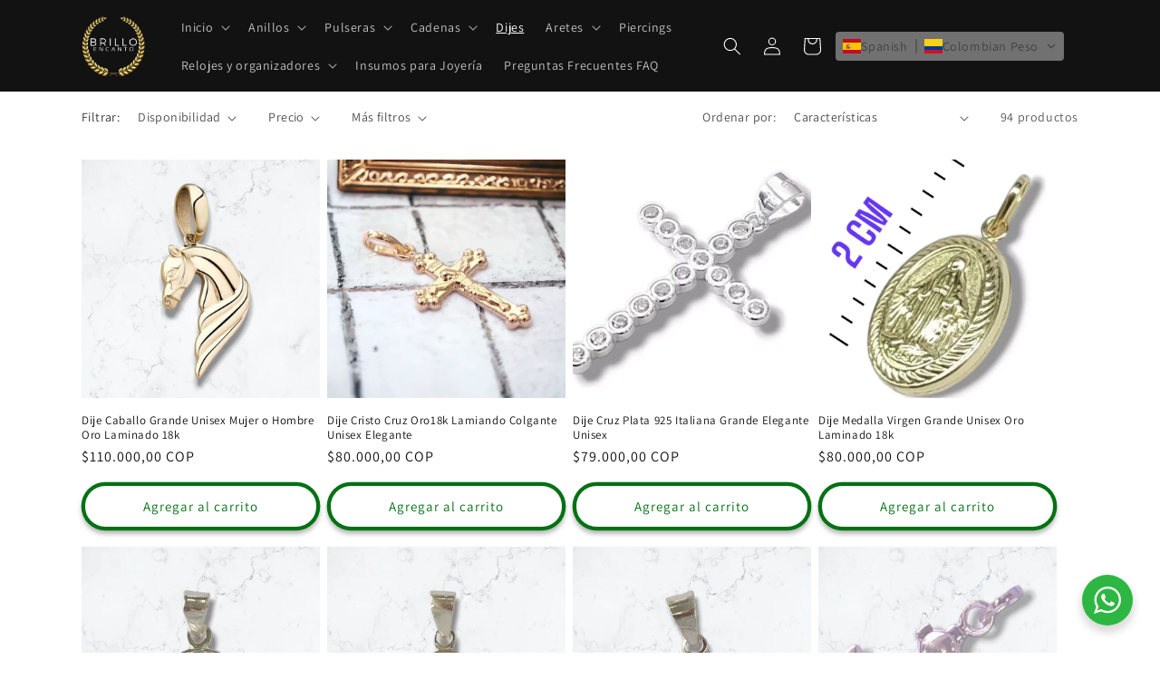

--- FILE ---
content_type: text/html; charset=utf-8
request_url: https://brilloencanto.shop/collections/dijes?page=1
body_size: 69553
content:
<!doctype html>
<html class="no-js" lang="es">
  <head>
  <!-- Google tag (gtag.js) -->
<script async src="https://www.googletagmanager.com/gtag/js?id=G-37RMPMMGX7"></script>
<script>
  window.dataLayer = window.dataLayer || [];
  function gtag(){dataLayer.push(arguments);}
  gtag('js', new Date());

  gtag('config', 'G-37RMPMMGX7');
</script>
	

  <!-- Added by AUTOKETING SEO APP -->

  
  
    
      <meta name="google-site-verification" content="k8VC_ymMFUmrotifDOhwkoLgJMx7I1VBzVfHdzyTmGM" />
    
    
      
    
    
      
    
    
      
    
    
      
    
    
      
    
    
      
    
  
  
  
  
  
  <!-- /Added by AUTOKETING SEO APP -->
  




    <meta name="facebook-domain-verification" content="sd0nld55hbxrhh8dlcg501vqz3kyvd" />
    <meta name="google-site-verification" content="XDAA1aX0KtZ7Y2LFVD-2fT1xQR2c2r7c8IE0rHVb5Q8" />
    <meta charset="utf-8">
    <meta http-equiv="X-UA-Compatible" content="IE=edge">
    <meta name="viewport" content="width=device-width,initial-scale=1">
    <meta name="theme-color" content="">
    <link rel="canonical" href="https://brilloencanto.shop/collections/dijes">
    <link rel="preconnect" href="https://cdn.shopify.com" crossorigin><link rel="icon" type="image/png" href="//brilloencanto.shop/cdn/shop/files/JOYERIA.png?crop=center&height=32&v=1673291986&width=32"><link rel="preconnect" href="https://fonts.shopifycdn.com" crossorigin><!-- Hotjar Tracking Code for https://brilloencanto.shop/ -->
<script>
    (function(h,o,t,j,a,r){
        h.hj=h.hj||function(){(h.hj.q=h.hj.q||[]).push(arguments)};
        h._hjSettings={hjid:3655278,hjsv:6};
        a=o.getElementsByTagName('head')[0];
        r=o.createElement('script');r.async=1;
        r.src=t+h._hjSettings.hjid+j+h._hjSettings.hjsv;
        a.appendChild(r);
    })(window,document,'https://static.hotjar.com/c/hotjar-','.js?sv=');
</script>
    <title>
      Dijes o Charms
 &ndash; Brillo Encanto</title>

    
      <meta name="description" content="Dije o Alhaja, joya pequeña que se lleva colgando de collar o cadena, pulsera en metales preciosos">
    

    

<meta property="og:site_name" content="Brillo Encanto">
<meta property="og:url" content="https://brilloencanto.shop/collections/dijes">
<meta property="og:title" content="Dijes o Charms">
<meta property="og:type" content="website">
<meta property="og:description" content="Dije o Alhaja, joya pequeña que se lleva colgando de collar o cadena, pulsera en metales preciosos"><meta property="og:image" content="http://brilloencanto.shop/cdn/shop/collections/Dijes-o-colgantes-Brillo-Encanto-622.png?v=1707100613">
  <meta property="og:image:secure_url" content="https://brilloencanto.shop/cdn/shop/collections/Dijes-o-colgantes-Brillo-Encanto-622.png?v=1707100613">
  <meta property="og:image:width" content="1280">
  <meta property="og:image:height" content="1280"><meta name="twitter:card" content="summary_large_image">
<meta name="twitter:title" content="Dijes o Charms">
<meta name="twitter:description" content="Dije o Alhaja, joya pequeña que se lleva colgando de collar o cadena, pulsera en metales preciosos">


    <script src="//brilloencanto.shop/cdn/shop/t/1/assets/global.js?v=149496944046504657681673281469" defer="defer"></script>
    <script>window.performance && window.performance.mark && window.performance.mark('shopify.content_for_header.start');</script><meta name="google-site-verification" content="XDAA1aX0KtZ7Y2LFVD-2fT1xQR2c2r7c8IE0rHVb5Q8">
<meta name="facebook-domain-verification" content="sd0nld55hbxrhh8dlcg501vqz3kyvd">
<meta id="shopify-digital-wallet" name="shopify-digital-wallet" content="/70532464913/digital_wallets/dialog">
<link rel="alternate" type="application/atom+xml" title="Feed" href="/collections/dijes.atom" />
<link rel="next" href="/collections/dijes?page=2">
<link rel="alternate" hreflang="x-default" href="https://brilloencanto.shop/collections/dijes?page=1">
<link rel="alternate" hreflang="es" href="https://brilloencanto.shop/collections/dijes?page=1">
<link rel="alternate" hreflang="en" href="https://brilloencanto.shop/en/collections/dijes?page=1">
<link rel="alternate" hreflang="fr" href="https://brilloencanto.shop/fr/collections/dijes?page=1">
<link rel="alternate" type="application/json+oembed" href="https://brilloencanto.shop/collections/dijes.oembed">
<script async="async" src="/checkouts/internal/preloads.js?locale=es-CO"></script>
<script id="shopify-features" type="application/json">{"accessToken":"3268f37214bd92230b99ee037ed7199c","betas":["rich-media-storefront-analytics"],"domain":"brilloencanto.shop","predictiveSearch":true,"shopId":70532464913,"locale":"es"}</script>
<script>var Shopify = Shopify || {};
Shopify.shop = "brilloencanto.myshopify.com";
Shopify.locale = "es";
Shopify.currency = {"active":"COP","rate":"1.0"};
Shopify.country = "CO";
Shopify.theme = {"name":"Dawn","id":141375996177,"schema_name":"Dawn","schema_version":"7.0.1","theme_store_id":887,"role":"main"};
Shopify.theme.handle = "null";
Shopify.theme.style = {"id":null,"handle":null};
Shopify.cdnHost = "brilloencanto.shop/cdn";
Shopify.routes = Shopify.routes || {};
Shopify.routes.root = "/";</script>
<script type="module">!function(o){(o.Shopify=o.Shopify||{}).modules=!0}(window);</script>
<script>!function(o){function n(){var o=[];function n(){o.push(Array.prototype.slice.apply(arguments))}return n.q=o,n}var t=o.Shopify=o.Shopify||{};t.loadFeatures=n(),t.autoloadFeatures=n()}(window);</script>
<script id="shop-js-analytics" type="application/json">{"pageType":"collection"}</script>
<script defer="defer" async type="module" src="//brilloencanto.shop/cdn/shopifycloud/shop-js/modules/v2/client.init-shop-cart-sync_BSQ69bm3.es.esm.js"></script>
<script defer="defer" async type="module" src="//brilloencanto.shop/cdn/shopifycloud/shop-js/modules/v2/chunk.common_CIqZBrE6.esm.js"></script>
<script type="module">
  await import("//brilloencanto.shop/cdn/shopifycloud/shop-js/modules/v2/client.init-shop-cart-sync_BSQ69bm3.es.esm.js");
await import("//brilloencanto.shop/cdn/shopifycloud/shop-js/modules/v2/chunk.common_CIqZBrE6.esm.js");

  window.Shopify.SignInWithShop?.initShopCartSync?.({"fedCMEnabled":true,"windoidEnabled":true});

</script>
<script>(function() {
  var isLoaded = false;
  function asyncLoad() {
    if (isLoaded) return;
    isLoaded = true;
    var urls = ["https:\/\/toastibar-cdn.makeprosimp.com\/v1\/published\/82703\/570fb9bf11384a03ac68533571d81af9\/246\/app.js?v=1\u0026shop=brilloencanto.myshopify.com","https:\/\/dropify.dropi.co\/js\/checkout.js?shop=brilloencanto.myshopify.com","https:\/\/cdn.hextom.com\/js\/freeshippingbar.js?shop=brilloencanto.myshopify.com"];
    for (var i = 0; i < urls.length; i++) {
      var s = document.createElement('script');
      s.type = 'text/javascript';
      s.async = true;
      s.src = urls[i];
      var x = document.getElementsByTagName('script')[0];
      x.parentNode.insertBefore(s, x);
    }
  };
  if(window.attachEvent) {
    window.attachEvent('onload', asyncLoad);
  } else {
    window.addEventListener('load', asyncLoad, false);
  }
})();</script>
<script id="__st">var __st={"a":70532464913,"offset":-18000,"reqid":"9a188e46-64b7-4767-915f-5dcca51dc828-1768876435","pageurl":"brilloencanto.shop\/collections\/dijes?page=1","u":"c4482f27b0fe","p":"collection","rtyp":"collection","rid":433580179729};</script>
<script>window.ShopifyPaypalV4VisibilityTracking = true;</script>
<script id="captcha-bootstrap">!function(){'use strict';const t='contact',e='account',n='new_comment',o=[[t,t],['blogs',n],['comments',n],[t,'customer']],c=[[e,'customer_login'],[e,'guest_login'],[e,'recover_customer_password'],[e,'create_customer']],r=t=>t.map((([t,e])=>`form[action*='/${t}']:not([data-nocaptcha='true']) input[name='form_type'][value='${e}']`)).join(','),a=t=>()=>t?[...document.querySelectorAll(t)].map((t=>t.form)):[];function s(){const t=[...o],e=r(t);return a(e)}const i='password',u='form_key',d=['recaptcha-v3-token','g-recaptcha-response','h-captcha-response',i],f=()=>{try{return window.sessionStorage}catch{return}},m='__shopify_v',_=t=>t.elements[u];function p(t,e,n=!1){try{const o=window.sessionStorage,c=JSON.parse(o.getItem(e)),{data:r}=function(t){const{data:e,action:n}=t;return t[m]||n?{data:e,action:n}:{data:t,action:n}}(c);for(const[e,n]of Object.entries(r))t.elements[e]&&(t.elements[e].value=n);n&&o.removeItem(e)}catch(o){console.error('form repopulation failed',{error:o})}}const l='form_type',E='cptcha';function T(t){t.dataset[E]=!0}const w=window,h=w.document,L='Shopify',v='ce_forms',y='captcha';let A=!1;((t,e)=>{const n=(g='f06e6c50-85a8-45c8-87d0-21a2b65856fe',I='https://cdn.shopify.com/shopifycloud/storefront-forms-hcaptcha/ce_storefront_forms_captcha_hcaptcha.v1.5.2.iife.js',D={infoText:'Protegido por hCaptcha',privacyText:'Privacidad',termsText:'Términos'},(t,e,n)=>{const o=w[L][v],c=o.bindForm;if(c)return c(t,g,e,D).then(n);var r;o.q.push([[t,g,e,D],n]),r=I,A||(h.body.append(Object.assign(h.createElement('script'),{id:'captcha-provider',async:!0,src:r})),A=!0)});var g,I,D;w[L]=w[L]||{},w[L][v]=w[L][v]||{},w[L][v].q=[],w[L][y]=w[L][y]||{},w[L][y].protect=function(t,e){n(t,void 0,e),T(t)},Object.freeze(w[L][y]),function(t,e,n,w,h,L){const[v,y,A,g]=function(t,e,n){const i=e?o:[],u=t?c:[],d=[...i,...u],f=r(d),m=r(i),_=r(d.filter((([t,e])=>n.includes(e))));return[a(f),a(m),a(_),s()]}(w,h,L),I=t=>{const e=t.target;return e instanceof HTMLFormElement?e:e&&e.form},D=t=>v().includes(t);t.addEventListener('submit',(t=>{const e=I(t);if(!e)return;const n=D(e)&&!e.dataset.hcaptchaBound&&!e.dataset.recaptchaBound,o=_(e),c=g().includes(e)&&(!o||!o.value);(n||c)&&t.preventDefault(),c&&!n&&(function(t){try{if(!f())return;!function(t){const e=f();if(!e)return;const n=_(t);if(!n)return;const o=n.value;o&&e.removeItem(o)}(t);const e=Array.from(Array(32),(()=>Math.random().toString(36)[2])).join('');!function(t,e){_(t)||t.append(Object.assign(document.createElement('input'),{type:'hidden',name:u})),t.elements[u].value=e}(t,e),function(t,e){const n=f();if(!n)return;const o=[...t.querySelectorAll(`input[type='${i}']`)].map((({name:t})=>t)),c=[...d,...o],r={};for(const[a,s]of new FormData(t).entries())c.includes(a)||(r[a]=s);n.setItem(e,JSON.stringify({[m]:1,action:t.action,data:r}))}(t,e)}catch(e){console.error('failed to persist form',e)}}(e),e.submit())}));const S=(t,e)=>{t&&!t.dataset[E]&&(n(t,e.some((e=>e===t))),T(t))};for(const o of['focusin','change'])t.addEventListener(o,(t=>{const e=I(t);D(e)&&S(e,y())}));const B=e.get('form_key'),M=e.get(l),P=B&&M;t.addEventListener('DOMContentLoaded',(()=>{const t=y();if(P)for(const e of t)e.elements[l].value===M&&p(e,B);[...new Set([...A(),...v().filter((t=>'true'===t.dataset.shopifyCaptcha))])].forEach((e=>S(e,t)))}))}(h,new URLSearchParams(w.location.search),n,t,e,['guest_login'])})(!0,!0)}();</script>
<script integrity="sha256-4kQ18oKyAcykRKYeNunJcIwy7WH5gtpwJnB7kiuLZ1E=" data-source-attribution="shopify.loadfeatures" defer="defer" src="//brilloencanto.shop/cdn/shopifycloud/storefront/assets/storefront/load_feature-a0a9edcb.js" crossorigin="anonymous"></script>
<script data-source-attribution="shopify.dynamic_checkout.dynamic.init">var Shopify=Shopify||{};Shopify.PaymentButton=Shopify.PaymentButton||{isStorefrontPortableWallets:!0,init:function(){window.Shopify.PaymentButton.init=function(){};var t=document.createElement("script");t.src="https://brilloencanto.shop/cdn/shopifycloud/portable-wallets/latest/portable-wallets.es.js",t.type="module",document.head.appendChild(t)}};
</script>
<script data-source-attribution="shopify.dynamic_checkout.buyer_consent">
  function portableWalletsHideBuyerConsent(e){var t=document.getElementById("shopify-buyer-consent"),n=document.getElementById("shopify-subscription-policy-button");t&&n&&(t.classList.add("hidden"),t.setAttribute("aria-hidden","true"),n.removeEventListener("click",e))}function portableWalletsShowBuyerConsent(e){var t=document.getElementById("shopify-buyer-consent"),n=document.getElementById("shopify-subscription-policy-button");t&&n&&(t.classList.remove("hidden"),t.removeAttribute("aria-hidden"),n.addEventListener("click",e))}window.Shopify?.PaymentButton&&(window.Shopify.PaymentButton.hideBuyerConsent=portableWalletsHideBuyerConsent,window.Shopify.PaymentButton.showBuyerConsent=portableWalletsShowBuyerConsent);
</script>
<script data-source-attribution="shopify.dynamic_checkout.cart.bootstrap">document.addEventListener("DOMContentLoaded",(function(){function t(){return document.querySelector("shopify-accelerated-checkout-cart, shopify-accelerated-checkout")}if(t())Shopify.PaymentButton.init();else{new MutationObserver((function(e,n){t()&&(Shopify.PaymentButton.init(),n.disconnect())})).observe(document.body,{childList:!0,subtree:!0})}}));
</script>
<script id="sections-script" data-sections="header,footer" defer="defer" src="//brilloencanto.shop/cdn/shop/t/1/compiled_assets/scripts.js?v=2356"></script>
<script>window.performance && window.performance.mark && window.performance.mark('shopify.content_for_header.end');</script>


    <style data-shopify>
      @font-face {
  font-family: Assistant;
  font-weight: 400;
  font-style: normal;
  font-display: swap;
  src: url("//brilloencanto.shop/cdn/fonts/assistant/assistant_n4.9120912a469cad1cc292572851508ca49d12e768.woff2") format("woff2"),
       url("//brilloencanto.shop/cdn/fonts/assistant/assistant_n4.6e9875ce64e0fefcd3f4446b7ec9036b3ddd2985.woff") format("woff");
}

      @font-face {
  font-family: Assistant;
  font-weight: 700;
  font-style: normal;
  font-display: swap;
  src: url("//brilloencanto.shop/cdn/fonts/assistant/assistant_n7.bf44452348ec8b8efa3aa3068825305886b1c83c.woff2") format("woff2"),
       url("//brilloencanto.shop/cdn/fonts/assistant/assistant_n7.0c887fee83f6b3bda822f1150b912c72da0f7b64.woff") format("woff");
}

      
      
      @font-face {
  font-family: Assistant;
  font-weight: 400;
  font-style: normal;
  font-display: swap;
  src: url("//brilloencanto.shop/cdn/fonts/assistant/assistant_n4.9120912a469cad1cc292572851508ca49d12e768.woff2") format("woff2"),
       url("//brilloencanto.shop/cdn/fonts/assistant/assistant_n4.6e9875ce64e0fefcd3f4446b7ec9036b3ddd2985.woff") format("woff");
}


      :root {
        --font-body-family: Assistant, sans-serif;
        --font-body-style: normal;
        --font-body-weight: 400;
        --font-body-weight-bold: 700;

        --font-heading-family: Assistant, sans-serif;
        --font-heading-style: normal;
        --font-heading-weight: 400;

        --font-body-scale: 1.0;
        --font-heading-scale: 1.0;

        --color-base-text: 18, 18, 18;
        --color-shadow: 18, 18, 18;
        --color-base-background-1: 255, 255, 255;
        --color-base-background-2: 243, 243, 243;
        --color-base-solid-button-labels: 255, 255, 255;
        --color-base-outline-button-labels: 2, 113, 19;
        --color-base-accent-1: 18, 18, 18;
        --color-base-accent-2: 178, 149, 71;
        --payment-terms-background-color: #ffffff;

        --gradient-base-background-1: #ffffff;
        --gradient-base-background-2: #f3f3f3;
        --gradient-base-accent-1: #121212;
        --gradient-base-accent-2: radial-gradient(rgba(153, 143, 65, 1) 6%, rgba(193, 153, 44, 1) 90%, rgba(255, 204, 75, 1) 100%);

        --media-padding: px;
        --media-border-opacity: 0.05;
        --media-border-width: 1px;
        --media-radius: 0px;
        --media-shadow-opacity: 0.0;
        --media-shadow-horizontal-offset: 0px;
        --media-shadow-vertical-offset: -4px;
        --media-shadow-blur-radius: 5px;
        --media-shadow-visible: 0;

        --page-width: 120rem;
        --page-width-margin: 0rem;

        --product-card-image-padding: 0.0rem;
        --product-card-corner-radius: 0.0rem;
        --product-card-text-alignment: left;
        --product-card-border-width: 0.0rem;
        --product-card-border-opacity: 0.1;
        --product-card-shadow-opacity: 0.0;
        --product-card-shadow-visible: 0;
        --product-card-shadow-horizontal-offset: 0.0rem;
        --product-card-shadow-vertical-offset: 0.4rem;
        --product-card-shadow-blur-radius: 0.5rem;

        --collection-card-image-padding: 0.0rem;
        --collection-card-corner-radius: 0.0rem;
        --collection-card-text-alignment: left;
        --collection-card-border-width: 0.0rem;
        --collection-card-border-opacity: 0.1;
        --collection-card-shadow-opacity: 0.0;
        --collection-card-shadow-visible: 0;
        --collection-card-shadow-horizontal-offset: 0.0rem;
        --collection-card-shadow-vertical-offset: 0.4rem;
        --collection-card-shadow-blur-radius: 0.5rem;

        --blog-card-image-padding: 0.0rem;
        --blog-card-corner-radius: 0.0rem;
        --blog-card-text-alignment: left;
        --blog-card-border-width: 0.0rem;
        --blog-card-border-opacity: 0.1;
        --blog-card-shadow-opacity: 0.0;
        --blog-card-shadow-visible: 0;
        --blog-card-shadow-horizontal-offset: 0.0rem;
        --blog-card-shadow-vertical-offset: 0.4rem;
        --blog-card-shadow-blur-radius: 0.5rem;

        --badge-corner-radius: 4.0rem;

        --popup-border-width: 1px;
        --popup-border-opacity: 0.1;
        --popup-corner-radius: 0px;
        --popup-shadow-opacity: 0.0;
        --popup-shadow-horizontal-offset: 0px;
        --popup-shadow-vertical-offset: 4px;
        --popup-shadow-blur-radius: 5px;

        --drawer-border-width: 1px;
        --drawer-border-opacity: 0.1;
        --drawer-shadow-opacity: 0.0;
        --drawer-shadow-horizontal-offset: 0px;
        --drawer-shadow-vertical-offset: 4px;
        --drawer-shadow-blur-radius: 5px;

        --spacing-sections-desktop: 0px;
        --spacing-sections-mobile: 0px;

        --grid-desktop-vertical-spacing: 8px;
        --grid-desktop-horizontal-spacing: 8px;
        --grid-mobile-vertical-spacing: 4px;
        --grid-mobile-horizontal-spacing: 4px;

        --text-boxes-border-opacity: 0.1;
        --text-boxes-border-width: 0px;
        --text-boxes-radius: 0px;
        --text-boxes-shadow-opacity: 0.0;
        --text-boxes-shadow-visible: 0;
        --text-boxes-shadow-horizontal-offset: 0px;
        --text-boxes-shadow-vertical-offset: 4px;
        --text-boxes-shadow-blur-radius: 5px;

        --buttons-radius: 24px;
        --buttons-radius-outset: 28px;
        --buttons-border-width: 4px;
        --buttons-border-opacity: 1.0;
        --buttons-shadow-opacity: 0.3;
        --buttons-shadow-visible: 1;
        --buttons-shadow-horizontal-offset: 0px;
        --buttons-shadow-vertical-offset: 4px;
        --buttons-shadow-blur-radius: 5px;
        --buttons-border-offset: 0.3px;

        --inputs-radius: 0px;
        --inputs-border-width: 1px;
        --inputs-border-opacity: 0.55;
        --inputs-shadow-opacity: 0.0;
        --inputs-shadow-horizontal-offset: 0px;
        --inputs-margin-offset: 0px;
        --inputs-shadow-vertical-offset: 4px;
        --inputs-shadow-blur-radius: 5px;
        --inputs-radius-outset: 0px;

        --variant-pills-radius: 40px;
        --variant-pills-border-width: 1px;
        --variant-pills-border-opacity: 0.55;
        --variant-pills-shadow-opacity: 0.0;
        --variant-pills-shadow-horizontal-offset: 0px;
        --variant-pills-shadow-vertical-offset: 4px;
        --variant-pills-shadow-blur-radius: 5px;
      }

      *,
      *::before,
      *::after {
        box-sizing: inherit;
      }

      html {
        box-sizing: border-box;
        font-size: calc(var(--font-body-scale) * 62.5%);
        height: 100%;
      }

      body {
        display: grid;
        grid-template-rows: auto auto 1fr auto;
        grid-template-columns: 100%;
        min-height: 100%;
        margin: 0;
        font-size: 1.5rem;
        letter-spacing: 0.06rem;
        line-height: calc(1 + 0.8 / var(--font-body-scale));
        font-family: var(--font-body-family);
        font-style: var(--font-body-style);
        font-weight: var(--font-body-weight);
      }

      @media screen and (min-width: 750px) {
        body {
          font-size: 1.6rem;
        }
      }
    </style>

    <link href="//brilloencanto.shop/cdn/shop/t/1/assets/base.css?v=88290808517547527771673281484" rel="stylesheet" type="text/css" media="all" />
<link rel="preload" as="font" href="//brilloencanto.shop/cdn/fonts/assistant/assistant_n4.9120912a469cad1cc292572851508ca49d12e768.woff2" type="font/woff2" crossorigin><link rel="preload" as="font" href="//brilloencanto.shop/cdn/fonts/assistant/assistant_n4.9120912a469cad1cc292572851508ca49d12e768.woff2" type="font/woff2" crossorigin><link rel="stylesheet" href="//brilloencanto.shop/cdn/shop/t/1/assets/component-predictive-search.css?v=83512081251802922551673281465" media="print" onload="this.media='all'"><script>document.documentElement.className = document.documentElement.className.replace('no-js', 'js');
    if (Shopify.designMode) {
      document.documentElement.classList.add('shopify-design-mode');
    }
    </script>
    
<script async defer src="https://tools.luckyorange.com/core/lo.js?site-id=d4228b1a"></script>
  
	

  <!-- Added by AUTOKETING SEO APP END HEAD -->

  <!-- /Added by AUTOKETING SEO APP END HEAD -->
  



<!-- BEGIN app block: shopify://apps/klaviyo-email-marketing-sms/blocks/klaviyo-onsite-embed/2632fe16-c075-4321-a88b-50b567f42507 -->












  <script async src="https://static.klaviyo.com/onsite/js/SXdkY3/klaviyo.js?company_id=SXdkY3"></script>
  <script>!function(){if(!window.klaviyo){window._klOnsite=window._klOnsite||[];try{window.klaviyo=new Proxy({},{get:function(n,i){return"push"===i?function(){var n;(n=window._klOnsite).push.apply(n,arguments)}:function(){for(var n=arguments.length,o=new Array(n),w=0;w<n;w++)o[w]=arguments[w];var t="function"==typeof o[o.length-1]?o.pop():void 0,e=new Promise((function(n){window._klOnsite.push([i].concat(o,[function(i){t&&t(i),n(i)}]))}));return e}}})}catch(n){window.klaviyo=window.klaviyo||[],window.klaviyo.push=function(){var n;(n=window._klOnsite).push.apply(n,arguments)}}}}();</script>

  




  <script>
    window.klaviyoReviewsProductDesignMode = false
  </script>







<!-- END app block --><!-- BEGIN app block: shopify://apps/geolocation-glc/blocks/selector/e347b539-0714-46e4-9e69-23a73992ae3a --><script>
    (function(){
        function logChangesGLC(mutations, observer) {
            let evaluateGLC = document.evaluate('//*[text()[contains(.,"glc-money")]]',document,null,XPathResult.ORDERED_NODE_SNAPSHOT_TYPE,null);
            for (let iGLC = 0; iGLC < evaluateGLC.snapshotLength; iGLC++) {
                let elGLC = evaluateGLC.snapshotItem(iGLC);
                let innerHtmlGLC = elGLC?.innerHTML ? elGLC.innerHTML : "";
                if(innerHtmlGLC && !["SCRIPT", "LINK", "STYLE", "NOSCRIPT"].includes(elGLC.nodeName)){
                    elGLC.innerHTML = innerHtmlGLC.replaceAll("&lt;", "<").replaceAll("&gt;", ">");
                }
            }
        }
        const observerGLC = new MutationObserver(logChangesGLC);
        observerGLC.observe(document.documentElement, { subtree : true, childList: true });
    })();

    window._gelacyStore = {
        ...(window._gelacyStore || {}),
        pageType: "collection",
        currenciesEnabled: [],
        currency: {
          code: 'COP',
          symbol: '$',
          name: 'Colombian Peso',
          active: 'COP',
          rate: ''
        },
        product: {
          id: '',
        },
        moneyWithCurrencyFormat: "${{amount_with_comma_separator}} COP",
        moneyFormat: "${{amount_with_comma_separator}}",
        currencyCodeEnabled: 'true',
        shop: "brilloencanto.shop",
        locale: "es",
        country: "CO",
        designMode: false,
        theme: {},
        cdnHost: "",
        routes: { "root": "/" },
        market: {
            id: "44050710801",
            handle: "co"
        },
        enabledLocales: [{"shop_locale":{"locale":"es","enabled":true,"primary":true,"published":true}},{"shop_locale":{"locale":"en","enabled":true,"primary":false,"published":true}},{"shop_locale":{"locale":"fr","enabled":true,"primary":false,"published":true}}],
    };
    
        _gelacyStore.currenciesEnabled.push("COP");
    
</script>


<!-- END app block --><!-- BEGIN app block: shopify://apps/xo-insert-code/blocks/insert-code-header/72017b12-3679-442e-b23c-5c62460717f5 --><!-- XO-InsertCode Header -->


<!-- Google Tag Manager -->
<script>(function(w,d,s,l,i){w[l]=w[l]||[];w[l].push({'gtm.start':
new Date().getTime(),event:'gtm.js'});var f=d.getElementsByTagName(s)[0],
j=d.createElement(s),dl=l!='dataLayer'?'&l='+l:'';j.async=true;j.src=
'https://www.googletagmanager.com/gtm.js?id='+i+dl;f.parentNode.insertBefore(j,f);
})(window,document,'script','dataLayer','GTM-KGHK4S35');</script>
<!-- End Google Tag Manager -->
  

  
<!-- End: XO-InsertCode Header -->


<!-- END app block --><script src="https://cdn.shopify.com/extensions/019bb756-832c-71ff-a346-a7b31c9c3508/drive-to-us-sticky-navigator-16/assets/locator.js" type="text/javascript" defer="defer"></script>
<link href="https://cdn.shopify.com/extensions/019bb756-832c-71ff-a346-a7b31c9c3508/drive-to-us-sticky-navigator-16/assets/locator.css" rel="stylesheet" type="text/css" media="all">
<script src="https://cdn.shopify.com/extensions/019bc08a-fcff-73cb-ad50-3f8504d69d8b/glc-ext-159/assets/gelacy.js" type="text/javascript" defer="defer"></script>
<link href="https://cdn.shopify.com/extensions/019bc08a-fcff-73cb-ad50-3f8504d69d8b/glc-ext-159/assets/gelacy.css" rel="stylesheet" type="text/css" media="all">
<script src="https://cdn.shopify.com/extensions/019bc2cf-ad72-709c-ab89-9947d92587ae/free-shipping-bar-118/assets/freeshippingbar.js" type="text/javascript" defer="defer"></script>
<script src="https://cdn.shopify.com/extensions/019b0289-a7b2-75c4-bc89-75da59821462/avada-app-75/assets/air-reviews.js" type="text/javascript" defer="defer"></script>
<link href="https://monorail-edge.shopifysvc.com" rel="dns-prefetch">
<script>(function(){if ("sendBeacon" in navigator && "performance" in window) {try {var session_token_from_headers = performance.getEntriesByType('navigation')[0].serverTiming.find(x => x.name == '_s').description;} catch {var session_token_from_headers = undefined;}var session_cookie_matches = document.cookie.match(/_shopify_s=([^;]*)/);var session_token_from_cookie = session_cookie_matches && session_cookie_matches.length === 2 ? session_cookie_matches[1] : "";var session_token = session_token_from_headers || session_token_from_cookie || "";function handle_abandonment_event(e) {var entries = performance.getEntries().filter(function(entry) {return /monorail-edge.shopifysvc.com/.test(entry.name);});if (!window.abandonment_tracked && entries.length === 0) {window.abandonment_tracked = true;var currentMs = Date.now();var navigation_start = performance.timing.navigationStart;var payload = {shop_id: 70532464913,url: window.location.href,navigation_start,duration: currentMs - navigation_start,session_token,page_type: "collection"};window.navigator.sendBeacon("https://monorail-edge.shopifysvc.com/v1/produce", JSON.stringify({schema_id: "online_store_buyer_site_abandonment/1.1",payload: payload,metadata: {event_created_at_ms: currentMs,event_sent_at_ms: currentMs}}));}}window.addEventListener('pagehide', handle_abandonment_event);}}());</script>
<script id="web-pixels-manager-setup">(function e(e,d,r,n,o){if(void 0===o&&(o={}),!Boolean(null===(a=null===(i=window.Shopify)||void 0===i?void 0:i.analytics)||void 0===a?void 0:a.replayQueue)){var i,a;window.Shopify=window.Shopify||{};var t=window.Shopify;t.analytics=t.analytics||{};var s=t.analytics;s.replayQueue=[],s.publish=function(e,d,r){return s.replayQueue.push([e,d,r]),!0};try{self.performance.mark("wpm:start")}catch(e){}var l=function(){var e={modern:/Edge?\/(1{2}[4-9]|1[2-9]\d|[2-9]\d{2}|\d{4,})\.\d+(\.\d+|)|Firefox\/(1{2}[4-9]|1[2-9]\d|[2-9]\d{2}|\d{4,})\.\d+(\.\d+|)|Chrom(ium|e)\/(9{2}|\d{3,})\.\d+(\.\d+|)|(Maci|X1{2}).+ Version\/(15\.\d+|(1[6-9]|[2-9]\d|\d{3,})\.\d+)([,.]\d+|)( \(\w+\)|)( Mobile\/\w+|) Safari\/|Chrome.+OPR\/(9{2}|\d{3,})\.\d+\.\d+|(CPU[ +]OS|iPhone[ +]OS|CPU[ +]iPhone|CPU IPhone OS|CPU iPad OS)[ +]+(15[._]\d+|(1[6-9]|[2-9]\d|\d{3,})[._]\d+)([._]\d+|)|Android:?[ /-](13[3-9]|1[4-9]\d|[2-9]\d{2}|\d{4,})(\.\d+|)(\.\d+|)|Android.+Firefox\/(13[5-9]|1[4-9]\d|[2-9]\d{2}|\d{4,})\.\d+(\.\d+|)|Android.+Chrom(ium|e)\/(13[3-9]|1[4-9]\d|[2-9]\d{2}|\d{4,})\.\d+(\.\d+|)|SamsungBrowser\/([2-9]\d|\d{3,})\.\d+/,legacy:/Edge?\/(1[6-9]|[2-9]\d|\d{3,})\.\d+(\.\d+|)|Firefox\/(5[4-9]|[6-9]\d|\d{3,})\.\d+(\.\d+|)|Chrom(ium|e)\/(5[1-9]|[6-9]\d|\d{3,})\.\d+(\.\d+|)([\d.]+$|.*Safari\/(?![\d.]+ Edge\/[\d.]+$))|(Maci|X1{2}).+ Version\/(10\.\d+|(1[1-9]|[2-9]\d|\d{3,})\.\d+)([,.]\d+|)( \(\w+\)|)( Mobile\/\w+|) Safari\/|Chrome.+OPR\/(3[89]|[4-9]\d|\d{3,})\.\d+\.\d+|(CPU[ +]OS|iPhone[ +]OS|CPU[ +]iPhone|CPU IPhone OS|CPU iPad OS)[ +]+(10[._]\d+|(1[1-9]|[2-9]\d|\d{3,})[._]\d+)([._]\d+|)|Android:?[ /-](13[3-9]|1[4-9]\d|[2-9]\d{2}|\d{4,})(\.\d+|)(\.\d+|)|Mobile Safari.+OPR\/([89]\d|\d{3,})\.\d+\.\d+|Android.+Firefox\/(13[5-9]|1[4-9]\d|[2-9]\d{2}|\d{4,})\.\d+(\.\d+|)|Android.+Chrom(ium|e)\/(13[3-9]|1[4-9]\d|[2-9]\d{2}|\d{4,})\.\d+(\.\d+|)|Android.+(UC? ?Browser|UCWEB|U3)[ /]?(15\.([5-9]|\d{2,})|(1[6-9]|[2-9]\d|\d{3,})\.\d+)\.\d+|SamsungBrowser\/(5\.\d+|([6-9]|\d{2,})\.\d+)|Android.+MQ{2}Browser\/(14(\.(9|\d{2,})|)|(1[5-9]|[2-9]\d|\d{3,})(\.\d+|))(\.\d+|)|K[Aa][Ii]OS\/(3\.\d+|([4-9]|\d{2,})\.\d+)(\.\d+|)/},d=e.modern,r=e.legacy,n=navigator.userAgent;return n.match(d)?"modern":n.match(r)?"legacy":"unknown"}(),u="modern"===l?"modern":"legacy",c=(null!=n?n:{modern:"",legacy:""})[u],f=function(e){return[e.baseUrl,"/wpm","/b",e.hashVersion,"modern"===e.buildTarget?"m":"l",".js"].join("")}({baseUrl:d,hashVersion:r,buildTarget:u}),m=function(e){var d=e.version,r=e.bundleTarget,n=e.surface,o=e.pageUrl,i=e.monorailEndpoint;return{emit:function(e){var a=e.status,t=e.errorMsg,s=(new Date).getTime(),l=JSON.stringify({metadata:{event_sent_at_ms:s},events:[{schema_id:"web_pixels_manager_load/3.1",payload:{version:d,bundle_target:r,page_url:o,status:a,surface:n,error_msg:t},metadata:{event_created_at_ms:s}}]});if(!i)return console&&console.warn&&console.warn("[Web Pixels Manager] No Monorail endpoint provided, skipping logging."),!1;try{return self.navigator.sendBeacon.bind(self.navigator)(i,l)}catch(e){}var u=new XMLHttpRequest;try{return u.open("POST",i,!0),u.setRequestHeader("Content-Type","text/plain"),u.send(l),!0}catch(e){return console&&console.warn&&console.warn("[Web Pixels Manager] Got an unhandled error while logging to Monorail."),!1}}}}({version:r,bundleTarget:l,surface:e.surface,pageUrl:self.location.href,monorailEndpoint:e.monorailEndpoint});try{o.browserTarget=l,function(e){var d=e.src,r=e.async,n=void 0===r||r,o=e.onload,i=e.onerror,a=e.sri,t=e.scriptDataAttributes,s=void 0===t?{}:t,l=document.createElement("script"),u=document.querySelector("head"),c=document.querySelector("body");if(l.async=n,l.src=d,a&&(l.integrity=a,l.crossOrigin="anonymous"),s)for(var f in s)if(Object.prototype.hasOwnProperty.call(s,f))try{l.dataset[f]=s[f]}catch(e){}if(o&&l.addEventListener("load",o),i&&l.addEventListener("error",i),u)u.appendChild(l);else{if(!c)throw new Error("Did not find a head or body element to append the script");c.appendChild(l)}}({src:f,async:!0,onload:function(){if(!function(){var e,d;return Boolean(null===(d=null===(e=window.Shopify)||void 0===e?void 0:e.analytics)||void 0===d?void 0:d.initialized)}()){var d=window.webPixelsManager.init(e)||void 0;if(d){var r=window.Shopify.analytics;r.replayQueue.forEach((function(e){var r=e[0],n=e[1],o=e[2];d.publishCustomEvent(r,n,o)})),r.replayQueue=[],r.publish=d.publishCustomEvent,r.visitor=d.visitor,r.initialized=!0}}},onerror:function(){return m.emit({status:"failed",errorMsg:"".concat(f," has failed to load")})},sri:function(e){var d=/^sha384-[A-Za-z0-9+/=]+$/;return"string"==typeof e&&d.test(e)}(c)?c:"",scriptDataAttributes:o}),m.emit({status:"loading"})}catch(e){m.emit({status:"failed",errorMsg:(null==e?void 0:e.message)||"Unknown error"})}}})({shopId: 70532464913,storefrontBaseUrl: "https://brilloencanto.shop",extensionsBaseUrl: "https://extensions.shopifycdn.com/cdn/shopifycloud/web-pixels-manager",monorailEndpoint: "https://monorail-edge.shopifysvc.com/unstable/produce_batch",surface: "storefront-renderer",enabledBetaFlags: ["2dca8a86"],webPixelsConfigList: [{"id":"1364820241","configuration":"{\"subdomain\": \"brilloencanto\"}","eventPayloadVersion":"v1","runtimeContext":"STRICT","scriptVersion":"69e1bed23f1568abe06fb9d113379033","type":"APP","apiClientId":1615517,"privacyPurposes":["ANALYTICS","MARKETING","SALE_OF_DATA"],"dataSharingAdjustments":{"protectedCustomerApprovalScopes":["read_customer_address","read_customer_email","read_customer_name","read_customer_personal_data","read_customer_phone"]}},{"id":"1112277265","configuration":"{\"accountID\":\"SXdkY3\"}","eventPayloadVersion":"v1","runtimeContext":"STRICT","scriptVersion":"cbf4a80740670c5ae93d33dc67925b9a","type":"APP","apiClientId":123074,"privacyPurposes":["ANALYTICS","MARKETING"],"dataSharingAdjustments":{"protectedCustomerApprovalScopes":["read_customer_address","read_customer_email","read_customer_name","read_customer_personal_data","read_customer_phone"]}},{"id":"716243217","configuration":"{\"config\":\"{\\\"google_tag_ids\\\":[\\\"G-37RMPMMGX7\\\",\\\"GT-5MGK54S\\\"],\\\"target_country\\\":\\\"CO\\\",\\\"gtag_events\\\":[{\\\"type\\\":\\\"begin_checkout\\\",\\\"action_label\\\":[\\\"G-37RMPMMGX7\\\",\\\"AW-953194011\\\/jw6aCIPqksoZEJuswsYD\\\",\\\"AW-953194011\\\/qh0DCJSppssZEJuswsYD\\\",\\\"AW-953194011\\\/Zd7ZCLjC4skZEJuswsYD\\\"]},{\\\"type\\\":\\\"search\\\",\\\"action_label\\\":[\\\"G-37RMPMMGX7\\\",\\\"AW-953194011\\\/FD2PCP3pksoZEJuswsYD\\\"]},{\\\"type\\\":\\\"view_item\\\",\\\"action_label\\\":[\\\"G-37RMPMMGX7\\\",\\\"AW-953194011\\\/G0feCPrpksoZEJuswsYD\\\",\\\"MC-2DCQBR2M38\\\",\\\"AW-953194011\\\/o_J8CP-DpcsZEJuswsYD\\\"]},{\\\"type\\\":\\\"purchase\\\",\\\"action_label\\\":[\\\"G-37RMPMMGX7\\\",\\\"AW-953194011\\\/_cSdCPTpksoZEJuswsYD\\\",\\\"MC-2DCQBR2M38\\\"]},{\\\"type\\\":\\\"page_view\\\",\\\"action_label\\\":[\\\"G-37RMPMMGX7\\\",\\\"AW-953194011\\\/Kxw-CPfpksoZEJuswsYD\\\",\\\"MC-2DCQBR2M38\\\"]},{\\\"type\\\":\\\"add_payment_info\\\",\\\"action_label\\\":[\\\"G-37RMPMMGX7\\\",\\\"AW-953194011\\\/mMxHCLrrksoZEJuswsYD\\\"]},{\\\"type\\\":\\\"add_to_cart\\\",\\\"action_label\\\":[\\\"G-37RMPMMGX7\\\",\\\"AW-953194011\\\/7ig6CIDqksoZEJuswsYD\\\",\\\"AW-953194011\\\/dlVOCOjKpssZEJuswsYD\\\"]}],\\\"enable_monitoring_mode\\\":false}\"}","eventPayloadVersion":"v1","runtimeContext":"OPEN","scriptVersion":"b2a88bafab3e21179ed38636efcd8a93","type":"APP","apiClientId":1780363,"privacyPurposes":[],"dataSharingAdjustments":{"protectedCustomerApprovalScopes":["read_customer_address","read_customer_email","read_customer_name","read_customer_personal_data","read_customer_phone"]}},{"id":"682688785","configuration":"{\"pixelCode\":\"CLM0L5RC77U3SCIJJAKG\"}","eventPayloadVersion":"v1","runtimeContext":"STRICT","scriptVersion":"22e92c2ad45662f435e4801458fb78cc","type":"APP","apiClientId":4383523,"privacyPurposes":["ANALYTICS","MARKETING","SALE_OF_DATA"],"dataSharingAdjustments":{"protectedCustomerApprovalScopes":["read_customer_address","read_customer_email","read_customer_name","read_customer_personal_data","read_customer_phone"]}},{"id":"350224657","configuration":"{\"pixel_id\":\"1482255675894768\",\"pixel_type\":\"facebook_pixel\",\"metaapp_system_user_token\":\"-\"}","eventPayloadVersion":"v1","runtimeContext":"OPEN","scriptVersion":"ca16bc87fe92b6042fbaa3acc2fbdaa6","type":"APP","apiClientId":2329312,"privacyPurposes":["ANALYTICS","MARKETING","SALE_OF_DATA"],"dataSharingAdjustments":{"protectedCustomerApprovalScopes":["read_customer_address","read_customer_email","read_customer_name","read_customer_personal_data","read_customer_phone"]}},{"id":"203882769","configuration":"{\"tagID\":\"2613101095653\"}","eventPayloadVersion":"v1","runtimeContext":"STRICT","scriptVersion":"18031546ee651571ed29edbe71a3550b","type":"APP","apiClientId":3009811,"privacyPurposes":["ANALYTICS","MARKETING","SALE_OF_DATA"],"dataSharingAdjustments":{"protectedCustomerApprovalScopes":["read_customer_address","read_customer_email","read_customer_name","read_customer_personal_data","read_customer_phone"]}},{"id":"shopify-app-pixel","configuration":"{}","eventPayloadVersion":"v1","runtimeContext":"STRICT","scriptVersion":"0450","apiClientId":"shopify-pixel","type":"APP","privacyPurposes":["ANALYTICS","MARKETING"]},{"id":"shopify-custom-pixel","eventPayloadVersion":"v1","runtimeContext":"LAX","scriptVersion":"0450","apiClientId":"shopify-pixel","type":"CUSTOM","privacyPurposes":["ANALYTICS","MARKETING"]}],isMerchantRequest: false,initData: {"shop":{"name":"Brillo Encanto","paymentSettings":{"currencyCode":"COP"},"myshopifyDomain":"brilloencanto.myshopify.com","countryCode":"CO","storefrontUrl":"https:\/\/brilloencanto.shop"},"customer":null,"cart":null,"checkout":null,"productVariants":[],"purchasingCompany":null},},"https://brilloencanto.shop/cdn","fcfee988w5aeb613cpc8e4bc33m6693e112",{"modern":"","legacy":""},{"shopId":"70532464913","storefrontBaseUrl":"https:\/\/brilloencanto.shop","extensionBaseUrl":"https:\/\/extensions.shopifycdn.com\/cdn\/shopifycloud\/web-pixels-manager","surface":"storefront-renderer","enabledBetaFlags":"[\"2dca8a86\"]","isMerchantRequest":"false","hashVersion":"fcfee988w5aeb613cpc8e4bc33m6693e112","publish":"custom","events":"[[\"page_viewed\",{}],[\"collection_viewed\",{\"collection\":{\"id\":\"433580179729\",\"title\":\"Dijes o colgantes\",\"productVariants\":[{\"price\":{\"amount\":110000.0,\"currencyCode\":\"COP\"},\"product\":{\"title\":\"Dije Caballo Grande Unisex Mujer o Hombre Oro Laminado 18k\",\"vendor\":\"Esmeraldas Colombia\",\"id\":\"8747482939665\",\"untranslatedTitle\":\"Dije Caballo Grande Unisex Mujer o Hombre Oro Laminado 18k\",\"url\":\"\/products\/dije-caballo-grande-unisex-mujer-dama-oro-laminado-18k-copiar\",\"type\":\"DIJE\"},\"id\":\"46784978256145\",\"image\":{\"src\":\"\/\/brilloencanto.shop\/cdn\/shop\/files\/rn-image_picker_lib_temp_825dc6fb-40fb-48cc-a938-e37a1bdee807.webp?v=1692803650\"},\"sku\":null,\"title\":\"Default Title\",\"untranslatedTitle\":\"Default Title\"},{\"price\":{\"amount\":80000.0,\"currencyCode\":\"COP\"},\"product\":{\"title\":\"Dije Cristo Cruz Oro18k Lamiando Colgante Unisex Elegante\",\"vendor\":\"Esmeraldas Colombia\",\"id\":\"9557011398929\",\"untranslatedTitle\":\"Dije Cristo Cruz Oro18k Lamiando Colgante Unisex Elegante\",\"url\":\"\/products\/dije-cristo-cruz-oro18k-lamiando-unisex-elegante\",\"type\":\"DIJE\"},\"id\":\"48978682642705\",\"image\":{\"src\":\"\/\/brilloencanto.shop\/cdn\/shop\/files\/D_NQ_NP_2X_945353-MCO75752467598_042024-F.webp?v=1714097052\"},\"sku\":null,\"title\":\"Default Title\",\"untranslatedTitle\":\"Default Title\"},{\"price\":{\"amount\":79000.0,\"currencyCode\":\"COP\"},\"product\":{\"title\":\"Dije Cruz Plata 925 Italiana Grande Elegante Unisex\",\"vendor\":\"Esmeraldas Colombia\",\"id\":\"9557031911697\",\"untranslatedTitle\":\"Dije Cruz Plata 925 Italiana Grande Elegante Unisex\",\"url\":\"\/products\/dije-cruz-plata-925-italiana-grande-elegante-unisex\",\"type\":\"DIJE\"},\"id\":\"48978743722257\",\"image\":{\"src\":\"\/\/brilloencanto.shop\/cdn\/shop\/files\/D_NQ_NP_2X_974554-MCO75752475176_042024-F.webp?v=1714097405\"},\"sku\":null,\"title\":\"Default Title\",\"untranslatedTitle\":\"Default Title\"},{\"price\":{\"amount\":80000.0,\"currencyCode\":\"COP\"},\"product\":{\"title\":\"Dije Medalla Virgen Grande Unisex Oro Laminado 18k\",\"vendor\":\"Esmeraldas Colombia\",\"id\":\"9204367032593\",\"untranslatedTitle\":\"Dije Medalla Virgen Grande Unisex Oro Laminado 18k\",\"url\":\"\/products\/dije-virgen-grande-unisex-oro-laminado-18k\",\"type\":\"DIJE\"},\"id\":\"48192072581393\",\"image\":{\"src\":\"\/\/brilloencanto.shop\/cdn\/shop\/files\/D_NQ_NP_2X_662923-MCO74376579136_022024-F.webp?v=1708305772\"},\"sku\":null,\"title\":\"Default Title\",\"untranslatedTitle\":\"Default Title\"},{\"price\":{\"amount\":45000.0,\"currencyCode\":\"COP\"},\"product\":{\"title\":\"Dije Colgante San Benito En Plata 925 Italiana\",\"vendor\":\"PLATERIA NICOLAS\",\"id\":\"8721936580881\",\"untranslatedTitle\":\"Dije Colgante San Benito En Plata 925 Italiana\",\"url\":\"\/products\/dije-colgante-san-benito-en-plata-925-italiana-copiar\",\"type\":\"DIJE\"},\"id\":\"46622352572689\",\"image\":{\"src\":\"\/\/brilloencanto.shop\/cdn\/shop\/files\/PhotoRoom-20230816-131146_1.webp?v=1692209976\"},\"sku\":null,\"title\":\"Default Title\",\"untranslatedTitle\":\"Default Title\"},{\"price\":{\"amount\":28000.0,\"currencyCode\":\"COP\"},\"product\":{\"title\":\"Dije Colgante Virgen Guadalupe Milagros En Plata 925 Italiana\",\"vendor\":\"PLATERIA NICOLAS\",\"id\":\"8721929928977\",\"untranslatedTitle\":\"Dije Colgante Virgen Guadalupe Milagros En Plata 925 Italiana\",\"url\":\"\/products\/dije-colgante-virgen-guadalupe-milagros-en-plata-925-italiana-copiar\",\"type\":\"DIJE\"},\"id\":\"46622331175185\",\"image\":{\"src\":\"\/\/brilloencanto.shop\/cdn\/shop\/files\/PhotoRoom-20230816-131147_2.webp?v=1692209868\"},\"sku\":null,\"title\":\"Default Title\",\"untranslatedTitle\":\"Default Title\"},{\"price\":{\"amount\":24000.0,\"currencyCode\":\"COP\"},\"product\":{\"title\":\"Dije Colgante Virgen Guadalupe Pequeño En Plata 925 Italiana\",\"vendor\":\"PLATERIA NICOLAS\",\"id\":\"8721919901969\",\"untranslatedTitle\":\"Dije Colgante Virgen Guadalupe Pequeño En Plata 925 Italiana\",\"url\":\"\/products\/dije-colgante-virgen-guadalupe-pequeno-mujer-en-plata-925-italiana-copiar\",\"type\":\"DIJE\"},\"id\":\"46622285299985\",\"image\":{\"src\":\"\/\/brilloencanto.shop\/cdn\/shop\/files\/PhotoRoom-20230816-131147_3.webp?v=1692209582\"},\"sku\":null,\"title\":\"Default Title\",\"untranslatedTitle\":\"Default Title\"},{\"price\":{\"amount\":45000.0,\"currencyCode\":\"COP\"},\"product\":{\"title\":\"Dije Ancla Marinera Plata925\",\"vendor\":\"PLATERIA NICOLAS\",\"id\":\"9057260077329\",\"untranslatedTitle\":\"Dije Ancla Marinera Plata925\",\"url\":\"\/products\/dije-ancla-marinera-plata925\",\"type\":\"DIJE\"},\"id\":\"47760519004433\",\"image\":{\"src\":\"\/\/brilloencanto.shop\/cdn\/shop\/files\/photo1701613489.jpg?v=1701688774\"},\"sku\":null,\"title\":\"Default Title\",\"untranslatedTitle\":\"Default Title\"},{\"price\":{\"amount\":40000.0,\"currencyCode\":\"COP\"},\"product\":{\"title\":\"Dije Llave Plata925\",\"vendor\":\"PLATERIA NICOLAS\",\"id\":\"9057261355281\",\"untranslatedTitle\":\"Dije Llave Plata925\",\"url\":\"\/products\/dije-llave-plata925\",\"type\":\"DIJE\"},\"id\":\"47760527491345\",\"image\":{\"src\":\"\/\/brilloencanto.shop\/cdn\/shop\/files\/photo1701613489_1.jpg?v=1701688956\"},\"sku\":null,\"title\":\"Default Title\",\"untranslatedTitle\":\"Default Title\"},{\"price\":{\"amount\":50000.0,\"currencyCode\":\"COP\"},\"product\":{\"title\":\"Dije Ojo Turco Plata925\",\"vendor\":\"PLATERIA NICOLAS\",\"id\":\"9057265582353\",\"untranslatedTitle\":\"Dije Ojo Turco Plata925\",\"url\":\"\/products\/dije-ojo-turco-plata925\",\"type\":\"DIJE\"},\"id\":\"47760550363409\",\"image\":{\"src\":\"\/\/brilloencanto.shop\/cdn\/shop\/files\/photo1701613488_5.jpg?v=1701689227\"},\"sku\":null,\"title\":\"Default Title\",\"untranslatedTitle\":\"Default Title\"},{\"price\":{\"amount\":80000.0,\"currencyCode\":\"COP\"},\"product\":{\"title\":\"Dije Charm Luciérnaga en Plata925\",\"vendor\":\"pandora\",\"id\":\"8667285586193\",\"untranslatedTitle\":\"Dije Charm Luciérnaga en Plata925\",\"url\":\"\/products\/dije-charm-luciernaga-en-plata925\",\"type\":\"DIJE\"},\"id\":\"46327495360785\",\"image\":{\"src\":\"\/\/brilloencanto.shop\/cdn\/shop\/files\/1691168866190-01.jpg?v=1691169021\"},\"sku\":null,\"title\":\"Default Title\",\"untranslatedTitle\":\"Default Title\"},{\"price\":{\"amount\":80000.0,\"currencyCode\":\"COP\"},\"product\":{\"title\":\"Dije Charm Maletín Medico Plata925\",\"vendor\":\"pandora\",\"id\":\"9419791139089\",\"untranslatedTitle\":\"Dije Charm Maletín Medico Plata925\",\"url\":\"\/products\/dije-charm-maletin-medico-plata925\",\"type\":\"DIJE\"},\"id\":\"48618657186065\",\"image\":{\"src\":\"\/\/brilloencanto.shop\/cdn\/shop\/files\/photo_4922605195431619733_y.jpg?v=1711973366\"},\"sku\":null,\"title\":\"Default Title\",\"untranslatedTitle\":\"Default Title\"},{\"price\":{\"amount\":80000.0,\"currencyCode\":\"COP\"},\"product\":{\"title\":\"Dije Charm Astronauta y estrella Plata925\",\"vendor\":\"pandora\",\"id\":\"9424890757393\",\"untranslatedTitle\":\"Dije Charm Astronauta y estrella Plata925\",\"url\":\"\/products\/dije-charm-astronauta-estrella-plata925\",\"type\":\"DIJE\"},\"id\":\"48632326816017\",\"image\":{\"src\":\"\/\/brilloencanto.shop\/cdn\/shop\/files\/photo_4922605195431619755_y.jpg?v=1711973442\"},\"sku\":null,\"title\":\"Default Title\",\"untranslatedTitle\":\"Default Title\"},{\"price\":{\"amount\":80000.0,\"currencyCode\":\"COP\"},\"product\":{\"title\":\"Dije Charm Monter INC Sullivan Plata925\",\"vendor\":\"pandora\",\"id\":\"9425080516881\",\"untranslatedTitle\":\"Dije Charm Monter INC Sullivan Plata925\",\"url\":\"\/products\/dije-charm-monter-inc-sullivan-plata925\",\"type\":\"DIJE\"},\"id\":\"48632590369041\",\"image\":{\"src\":\"\/\/brilloencanto.shop\/cdn\/shop\/files\/photo_4922605195431619757_y.jpg?v=1711974204\"},\"sku\":null,\"title\":\"Default Title\",\"untranslatedTitle\":\"Default Title\"},{\"price\":{\"amount\":80000.0,\"currencyCode\":\"COP\"},\"product\":{\"title\":\"Dije Charm Cangrejo Plata925\",\"vendor\":\"pandora\",\"id\":\"9425213260049\",\"untranslatedTitle\":\"Dije Charm Cangrejo Plata925\",\"url\":\"\/products\/dije-charm-cangrejo-plata925\",\"type\":\"DIJE\"},\"id\":\"48632767840529\",\"image\":{\"src\":\"\/\/brilloencanto.shop\/cdn\/shop\/files\/photo_4922605195431619759_y.jpg?v=1711974542\"},\"sku\":null,\"title\":\"Default Title\",\"untranslatedTitle\":\"Default Title\"},{\"price\":{\"amount\":80000.0,\"currencyCode\":\"COP\"},\"product\":{\"title\":\"Dije Charm avión pasaporte Plata925\",\"vendor\":\"pandora\",\"id\":\"9048216305937\",\"untranslatedTitle\":\"Dije Charm avión pasaporte Plata925\",\"url\":\"\/products\/dije-charm-avion-pasaporte-plata925\",\"type\":\"DIJE\"},\"id\":\"47728659693841\",\"image\":{\"src\":\"\/\/brilloencanto.shop\/cdn\/shop\/files\/photo1701054168.jpg?v=1701054223\"},\"sku\":null,\"title\":\"Default Title\",\"untranslatedTitle\":\"Default Title\"}]}}]]"});</script><script>
  window.ShopifyAnalytics = window.ShopifyAnalytics || {};
  window.ShopifyAnalytics.meta = window.ShopifyAnalytics.meta || {};
  window.ShopifyAnalytics.meta.currency = 'COP';
  var meta = {"products":[{"id":8747482939665,"gid":"gid:\/\/shopify\/Product\/8747482939665","vendor":"Esmeraldas Colombia","type":"DIJE","handle":"dije-caballo-grande-unisex-mujer-dama-oro-laminado-18k-copiar","variants":[{"id":46784978256145,"price":11000000,"name":"Dije Caballo Grande Unisex Mujer o Hombre Oro Laminado 18k","public_title":null,"sku":null}],"remote":false},{"id":9557011398929,"gid":"gid:\/\/shopify\/Product\/9557011398929","vendor":"Esmeraldas Colombia","type":"DIJE","handle":"dije-cristo-cruz-oro18k-lamiando-unisex-elegante","variants":[{"id":48978682642705,"price":8000000,"name":"Dije Cristo Cruz Oro18k Lamiando Colgante Unisex Elegante","public_title":null,"sku":null}],"remote":false},{"id":9557031911697,"gid":"gid:\/\/shopify\/Product\/9557031911697","vendor":"Esmeraldas Colombia","type":"DIJE","handle":"dije-cruz-plata-925-italiana-grande-elegante-unisex","variants":[{"id":48978743722257,"price":7900000,"name":"Dije Cruz Plata 925 Italiana Grande Elegante Unisex","public_title":null,"sku":null}],"remote":false},{"id":9204367032593,"gid":"gid:\/\/shopify\/Product\/9204367032593","vendor":"Esmeraldas Colombia","type":"DIJE","handle":"dije-virgen-grande-unisex-oro-laminado-18k","variants":[{"id":48192072581393,"price":8000000,"name":"Dije Medalla Virgen Grande Unisex Oro Laminado 18k","public_title":null,"sku":null}],"remote":false},{"id":8721936580881,"gid":"gid:\/\/shopify\/Product\/8721936580881","vendor":"PLATERIA NICOLAS","type":"DIJE","handle":"dije-colgante-san-benito-en-plata-925-italiana-copiar","variants":[{"id":46622352572689,"price":4500000,"name":"Dije Colgante San Benito En Plata 925 Italiana","public_title":null,"sku":null}],"remote":false},{"id":8721929928977,"gid":"gid:\/\/shopify\/Product\/8721929928977","vendor":"PLATERIA NICOLAS","type":"DIJE","handle":"dije-colgante-virgen-guadalupe-milagros-en-plata-925-italiana-copiar","variants":[{"id":46622331175185,"price":2800000,"name":"Dije Colgante Virgen Guadalupe Milagros En Plata 925 Italiana","public_title":null,"sku":null}],"remote":false},{"id":8721919901969,"gid":"gid:\/\/shopify\/Product\/8721919901969","vendor":"PLATERIA NICOLAS","type":"DIJE","handle":"dije-colgante-virgen-guadalupe-pequeno-mujer-en-plata-925-italiana-copiar","variants":[{"id":46622285299985,"price":2400000,"name":"Dije Colgante Virgen Guadalupe Pequeño En Plata 925 Italiana","public_title":null,"sku":null}],"remote":false},{"id":9057260077329,"gid":"gid:\/\/shopify\/Product\/9057260077329","vendor":"PLATERIA NICOLAS","type":"DIJE","handle":"dije-ancla-marinera-plata925","variants":[{"id":47760519004433,"price":4500000,"name":"Dije Ancla Marinera Plata925","public_title":null,"sku":null}],"remote":false},{"id":9057261355281,"gid":"gid:\/\/shopify\/Product\/9057261355281","vendor":"PLATERIA NICOLAS","type":"DIJE","handle":"dije-llave-plata925","variants":[{"id":47760527491345,"price":4000000,"name":"Dije Llave Plata925","public_title":null,"sku":null}],"remote":false},{"id":9057265582353,"gid":"gid:\/\/shopify\/Product\/9057265582353","vendor":"PLATERIA NICOLAS","type":"DIJE","handle":"dije-ojo-turco-plata925","variants":[{"id":47760550363409,"price":5000000,"name":"Dije Ojo Turco Plata925","public_title":null,"sku":null}],"remote":false},{"id":8667285586193,"gid":"gid:\/\/shopify\/Product\/8667285586193","vendor":"pandora","type":"DIJE","handle":"dije-charm-luciernaga-en-plata925","variants":[{"id":46327495360785,"price":8000000,"name":"Dije Charm Luciérnaga en Plata925","public_title":null,"sku":null}],"remote":false},{"id":9419791139089,"gid":"gid:\/\/shopify\/Product\/9419791139089","vendor":"pandora","type":"DIJE","handle":"dije-charm-maletin-medico-plata925","variants":[{"id":48618657186065,"price":8000000,"name":"Dije Charm Maletín Medico Plata925","public_title":null,"sku":null}],"remote":false},{"id":9424890757393,"gid":"gid:\/\/shopify\/Product\/9424890757393","vendor":"pandora","type":"DIJE","handle":"dije-charm-astronauta-estrella-plata925","variants":[{"id":48632326816017,"price":8000000,"name":"Dije Charm Astronauta y estrella Plata925","public_title":null,"sku":null}],"remote":false},{"id":9425080516881,"gid":"gid:\/\/shopify\/Product\/9425080516881","vendor":"pandora","type":"DIJE","handle":"dije-charm-monter-inc-sullivan-plata925","variants":[{"id":48632590369041,"price":8000000,"name":"Dije Charm Monter INC Sullivan Plata925","public_title":null,"sku":null}],"remote":false},{"id":9425213260049,"gid":"gid:\/\/shopify\/Product\/9425213260049","vendor":"pandora","type":"DIJE","handle":"dije-charm-cangrejo-plata925","variants":[{"id":48632767840529,"price":8000000,"name":"Dije Charm Cangrejo Plata925","public_title":null,"sku":null}],"remote":false},{"id":9048216305937,"gid":"gid:\/\/shopify\/Product\/9048216305937","vendor":"pandora","type":"DIJE","handle":"dije-charm-avion-pasaporte-plata925","variants":[{"id":47728659693841,"price":8000000,"name":"Dije Charm avión pasaporte Plata925","public_title":null,"sku":null}],"remote":false}],"page":{"pageType":"collection","resourceType":"collection","resourceId":433580179729,"requestId":"9a188e46-64b7-4767-915f-5dcca51dc828-1768876435"}};
  for (var attr in meta) {
    window.ShopifyAnalytics.meta[attr] = meta[attr];
  }
</script>
<script class="analytics">
  (function () {
    var customDocumentWrite = function(content) {
      var jquery = null;

      if (window.jQuery) {
        jquery = window.jQuery;
      } else if (window.Checkout && window.Checkout.$) {
        jquery = window.Checkout.$;
      }

      if (jquery) {
        jquery('body').append(content);
      }
    };

    var hasLoggedConversion = function(token) {
      if (token) {
        return document.cookie.indexOf('loggedConversion=' + token) !== -1;
      }
      return false;
    }

    var setCookieIfConversion = function(token) {
      if (token) {
        var twoMonthsFromNow = new Date(Date.now());
        twoMonthsFromNow.setMonth(twoMonthsFromNow.getMonth() + 2);

        document.cookie = 'loggedConversion=' + token + '; expires=' + twoMonthsFromNow;
      }
    }

    var trekkie = window.ShopifyAnalytics.lib = window.trekkie = window.trekkie || [];
    if (trekkie.integrations) {
      return;
    }
    trekkie.methods = [
      'identify',
      'page',
      'ready',
      'track',
      'trackForm',
      'trackLink'
    ];
    trekkie.factory = function(method) {
      return function() {
        var args = Array.prototype.slice.call(arguments);
        args.unshift(method);
        trekkie.push(args);
        return trekkie;
      };
    };
    for (var i = 0; i < trekkie.methods.length; i++) {
      var key = trekkie.methods[i];
      trekkie[key] = trekkie.factory(key);
    }
    trekkie.load = function(config) {
      trekkie.config = config || {};
      trekkie.config.initialDocumentCookie = document.cookie;
      var first = document.getElementsByTagName('script')[0];
      var script = document.createElement('script');
      script.type = 'text/javascript';
      script.onerror = function(e) {
        var scriptFallback = document.createElement('script');
        scriptFallback.type = 'text/javascript';
        scriptFallback.onerror = function(error) {
                var Monorail = {
      produce: function produce(monorailDomain, schemaId, payload) {
        var currentMs = new Date().getTime();
        var event = {
          schema_id: schemaId,
          payload: payload,
          metadata: {
            event_created_at_ms: currentMs,
            event_sent_at_ms: currentMs
          }
        };
        return Monorail.sendRequest("https://" + monorailDomain + "/v1/produce", JSON.stringify(event));
      },
      sendRequest: function sendRequest(endpointUrl, payload) {
        // Try the sendBeacon API
        if (window && window.navigator && typeof window.navigator.sendBeacon === 'function' && typeof window.Blob === 'function' && !Monorail.isIos12()) {
          var blobData = new window.Blob([payload], {
            type: 'text/plain'
          });

          if (window.navigator.sendBeacon(endpointUrl, blobData)) {
            return true;
          } // sendBeacon was not successful

        } // XHR beacon

        var xhr = new XMLHttpRequest();

        try {
          xhr.open('POST', endpointUrl);
          xhr.setRequestHeader('Content-Type', 'text/plain');
          xhr.send(payload);
        } catch (e) {
          console.log(e);
        }

        return false;
      },
      isIos12: function isIos12() {
        return window.navigator.userAgent.lastIndexOf('iPhone; CPU iPhone OS 12_') !== -1 || window.navigator.userAgent.lastIndexOf('iPad; CPU OS 12_') !== -1;
      }
    };
    Monorail.produce('monorail-edge.shopifysvc.com',
      'trekkie_storefront_load_errors/1.1',
      {shop_id: 70532464913,
      theme_id: 141375996177,
      app_name: "storefront",
      context_url: window.location.href,
      source_url: "//brilloencanto.shop/cdn/s/trekkie.storefront.cd680fe47e6c39ca5d5df5f0a32d569bc48c0f27.min.js"});

        };
        scriptFallback.async = true;
        scriptFallback.src = '//brilloencanto.shop/cdn/s/trekkie.storefront.cd680fe47e6c39ca5d5df5f0a32d569bc48c0f27.min.js';
        first.parentNode.insertBefore(scriptFallback, first);
      };
      script.async = true;
      script.src = '//brilloencanto.shop/cdn/s/trekkie.storefront.cd680fe47e6c39ca5d5df5f0a32d569bc48c0f27.min.js';
      first.parentNode.insertBefore(script, first);
    };
    trekkie.load(
      {"Trekkie":{"appName":"storefront","development":false,"defaultAttributes":{"shopId":70532464913,"isMerchantRequest":null,"themeId":141375996177,"themeCityHash":"3238489486245278263","contentLanguage":"es","currency":"COP","eventMetadataId":"79606dfc-c3db-477d-b4d6-5028f7ed3ffa"},"isServerSideCookieWritingEnabled":true,"monorailRegion":"shop_domain","enabledBetaFlags":["65f19447"]},"Session Attribution":{},"S2S":{"facebookCapiEnabled":true,"source":"trekkie-storefront-renderer","apiClientId":580111}}
    );

    var loaded = false;
    trekkie.ready(function() {
      if (loaded) return;
      loaded = true;

      window.ShopifyAnalytics.lib = window.trekkie;

      var originalDocumentWrite = document.write;
      document.write = customDocumentWrite;
      try { window.ShopifyAnalytics.merchantGoogleAnalytics.call(this); } catch(error) {};
      document.write = originalDocumentWrite;

      window.ShopifyAnalytics.lib.page(null,{"pageType":"collection","resourceType":"collection","resourceId":433580179729,"requestId":"9a188e46-64b7-4767-915f-5dcca51dc828-1768876435","shopifyEmitted":true});

      var match = window.location.pathname.match(/checkouts\/(.+)\/(thank_you|post_purchase)/)
      var token = match? match[1]: undefined;
      if (!hasLoggedConversion(token)) {
        setCookieIfConversion(token);
        window.ShopifyAnalytics.lib.track("Viewed Product Category",{"currency":"COP","category":"Collection: dijes","collectionName":"dijes","collectionId":433580179729,"nonInteraction":true},undefined,undefined,{"shopifyEmitted":true});
      }
    });


        var eventsListenerScript = document.createElement('script');
        eventsListenerScript.async = true;
        eventsListenerScript.src = "//brilloencanto.shop/cdn/shopifycloud/storefront/assets/shop_events_listener-3da45d37.js";
        document.getElementsByTagName('head')[0].appendChild(eventsListenerScript);

})();</script>
  <script>
  if (!window.ga || (window.ga && typeof window.ga !== 'function')) {
    window.ga = function ga() {
      (window.ga.q = window.ga.q || []).push(arguments);
      if (window.Shopify && window.Shopify.analytics && typeof window.Shopify.analytics.publish === 'function') {
        window.Shopify.analytics.publish("ga_stub_called", {}, {sendTo: "google_osp_migration"});
      }
      console.error("Shopify's Google Analytics stub called with:", Array.from(arguments), "\nSee https://help.shopify.com/manual/promoting-marketing/pixels/pixel-migration#google for more information.");
    };
    if (window.Shopify && window.Shopify.analytics && typeof window.Shopify.analytics.publish === 'function') {
      window.Shopify.analytics.publish("ga_stub_initialized", {}, {sendTo: "google_osp_migration"});
    }
  }
</script>
<script
  defer
  src="https://brilloencanto.shop/cdn/shopifycloud/perf-kit/shopify-perf-kit-3.0.4.min.js"
  data-application="storefront-renderer"
  data-shop-id="70532464913"
  data-render-region="gcp-us-central1"
  data-page-type="collection"
  data-theme-instance-id="141375996177"
  data-theme-name="Dawn"
  data-theme-version="7.0.1"
  data-monorail-region="shop_domain"
  data-resource-timing-sampling-rate="10"
  data-shs="true"
  data-shs-beacon="true"
  data-shs-export-with-fetch="true"
  data-shs-logs-sample-rate="1"
  data-shs-beacon-endpoint="https://brilloencanto.shop/api/collect"
></script>
</head>
<body class="gradient">
    <a class="skip-to-content-link button visually-hidden" href="#MainContent">
      Ir directamente al contenido
    </a>

<script src="//brilloencanto.shop/cdn/shop/t/1/assets/cart.js?v=83971781268232213281673281462" defer="defer"></script>

<style>
  .drawer {
    visibility: hidden;
  }
</style>

<cart-drawer class="drawer is-empty">
  <div id="CartDrawer" class="cart-drawer">
    <div id="CartDrawer-Overlay"class="cart-drawer__overlay"></div>
    <div class="drawer__inner" role="dialog" aria-modal="true" aria-label="Tu carrito" tabindex="-1"><div class="drawer__inner-empty">
          <div class="cart-drawer__warnings center">
            <div class="cart-drawer__empty-content">
              <h2 class="cart__empty-text">Tu carrito esta vacío</h2>
              <button class="drawer__close" type="button" onclick="this.closest('cart-drawer').close()" aria-label="Cerrar"><svg xmlns="http://www.w3.org/2000/svg" aria-hidden="true" focusable="false" role="presentation" class="icon icon-close" fill="none" viewBox="0 0 18 17">
  <path d="M.865 15.978a.5.5 0 00.707.707l7.433-7.431 7.579 7.282a.501.501 0 00.846-.37.5.5 0 00-.153-.351L9.712 8.546l7.417-7.416a.5.5 0 10-.707-.708L8.991 7.853 1.413.573a.5.5 0 10-.693.72l7.563 7.268-7.418 7.417z" fill="currentColor">
</svg>
</button>
              <a href="/collections/all" class="button">
                Seguir comprando
              </a><p class="cart__login-title h3">¿Tienes una cuenta?</p>
                <p class="cart__login-paragraph">
                  <a href="/account/login" class="link underlined-link">Inicia sesión</a> para finalizar tus compras con mayor rapidez.
                </p></div>
          </div></div><div class="drawer__header">
        <h2 class="drawer__heading">Tu carrito</h2>
        <button class="drawer__close" type="button" onclick="this.closest('cart-drawer').close()" aria-label="Cerrar"><svg xmlns="http://www.w3.org/2000/svg" aria-hidden="true" focusable="false" role="presentation" class="icon icon-close" fill="none" viewBox="0 0 18 17">
  <path d="M.865 15.978a.5.5 0 00.707.707l7.433-7.431 7.579 7.282a.501.501 0 00.846-.37.5.5 0 00-.153-.351L9.712 8.546l7.417-7.416a.5.5 0 10-.707-.708L8.991 7.853 1.413.573a.5.5 0 10-.693.72l7.563 7.268-7.418 7.417z" fill="currentColor">
</svg>
</button>
      </div>
      <cart-drawer-items class=" is-empty">
        <form action="/cart" id="CartDrawer-Form" class="cart__contents cart-drawer__form" method="post">
          <div id="CartDrawer-CartItems" class="drawer__contents js-contents"><p id="CartDrawer-LiveRegionText" class="visually-hidden" role="status"></p>
            <p id="CartDrawer-LineItemStatus" class="visually-hidden" aria-hidden="true" role="status">Cargando...</p>
          </div>
          <div id="CartDrawer-CartErrors" role="alert"></div>
        </form>
      </cart-drawer-items>
      <div class="drawer__footer"><details id="Details-CartDrawer">
            <summary>
              <span class="summary__title">
                Instrucciones especiales del pedido
                <svg aria-hidden="true" focusable="false" role="presentation" class="icon icon-caret" viewBox="0 0 10 6">
  <path fill-rule="evenodd" clip-rule="evenodd" d="M9.354.646a.5.5 0 00-.708 0L5 4.293 1.354.646a.5.5 0 00-.708.708l4 4a.5.5 0 00.708 0l4-4a.5.5 0 000-.708z" fill="currentColor">
</svg>

              </span>
            </summary>
            <cart-note class="cart__note field">
              <label class="visually-hidden" for="CartDrawer-Note">Instrucciones especiales del pedido</label>
              <textarea id="CartDrawer-Note" class="text-area text-area--resize-vertical field__input" name="note" placeholder="Instrucciones especiales del pedido"></textarea>
            </cart-note>
          </details><!-- Start blocks-->
        <!-- Subtotals-->

        <div class="cart-drawer__footer" >
          <div class="totals" role="status">
            <h2 class="totals__subtotal">Subtotal</h2>
            <p class="totals__subtotal-value">$0,00 COP</p>
          </div>

          <div></div>

          <small class="tax-note caption-large rte">Impuesto incluido. Los <a href="/policies/shipping-policy">gastos de envío</a> se calculan en la pantalla de pago.
</small>
        </div>

        <!-- CTAs -->

        <div class="cart__ctas" >
          <noscript>
            <button type="submit" class="cart__update-button button button--secondary" form="CartDrawer-Form">
              Actualizar
            </button>
          </noscript>

          <button type="submit" id="CartDrawer-Checkout" class="cart__checkout-button button" name="checkout" form="CartDrawer-Form" disabled>
            Pagar pedido
          </button>
        </div>
      </div>
    </div>
  </div>
</cart-drawer>

<script>
  document.addEventListener('DOMContentLoaded', function() {
    function isIE() {
      const ua = window.navigator.userAgent;
      const msie = ua.indexOf('MSIE ');
      const trident = ua.indexOf('Trident/');

      return (msie > 0 || trident > 0);
    }

    if (!isIE()) return;
    const cartSubmitInput = document.createElement('input');
    cartSubmitInput.setAttribute('name', 'checkout');
    cartSubmitInput.setAttribute('type', 'hidden');
    document.querySelector('#cart').appendChild(cartSubmitInput);
    document.querySelector('#checkout').addEventListener('click', function(event) {
      document.querySelector('#cart').submit();
    });
  });
</script>

<div id="shopify-section-announcement-bar" class="shopify-section">
</div>
    <div id="shopify-section-header" class="shopify-section section-header"><link rel="stylesheet" href="//brilloencanto.shop/cdn/shop/t/1/assets/component-list-menu.css?v=151968516119678728991673281473" media="print" onload="this.media='all'">
<link rel="stylesheet" href="//brilloencanto.shop/cdn/shop/t/1/assets/component-search.css?v=96455689198851321781673281459" media="print" onload="this.media='all'">
<link rel="stylesheet" href="//brilloencanto.shop/cdn/shop/t/1/assets/component-menu-drawer.css?v=182311192829367774911673281463" media="print" onload="this.media='all'">
<link rel="stylesheet" href="//brilloencanto.shop/cdn/shop/t/1/assets/component-cart-notification.css?v=183358051719344305851673281456" media="print" onload="this.media='all'">
<link rel="stylesheet" href="//brilloencanto.shop/cdn/shop/t/1/assets/component-cart-items.css?v=23917223812499722491673281485" media="print" onload="this.media='all'"><link rel="stylesheet" href="//brilloencanto.shop/cdn/shop/t/1/assets/component-price.css?v=65402837579211014041673281462" media="print" onload="this.media='all'">
  <link rel="stylesheet" href="//brilloencanto.shop/cdn/shop/t/1/assets/component-loading-overlay.css?v=167310470843593579841673281488" media="print" onload="this.media='all'"><link rel="stylesheet" href="//brilloencanto.shop/cdn/shop/t/1/assets/component-mega-menu.css?v=177496590996265276461673281484" media="print" onload="this.media='all'">
  <noscript><link href="//brilloencanto.shop/cdn/shop/t/1/assets/component-mega-menu.css?v=177496590996265276461673281484" rel="stylesheet" type="text/css" media="all" /></noscript><link href="//brilloencanto.shop/cdn/shop/t/1/assets/component-cart-drawer.css?v=35930391193938886121673281459" rel="stylesheet" type="text/css" media="all" />
  <link href="//brilloencanto.shop/cdn/shop/t/1/assets/component-cart.css?v=61086454150987525971673281488" rel="stylesheet" type="text/css" media="all" />
  <link href="//brilloencanto.shop/cdn/shop/t/1/assets/component-totals.css?v=86168756436424464851673281463" rel="stylesheet" type="text/css" media="all" />
  <link href="//brilloencanto.shop/cdn/shop/t/1/assets/component-price.css?v=65402837579211014041673281462" rel="stylesheet" type="text/css" media="all" />
  <link href="//brilloencanto.shop/cdn/shop/t/1/assets/component-discounts.css?v=152760482443307489271673281469" rel="stylesheet" type="text/css" media="all" />
  <link href="//brilloencanto.shop/cdn/shop/t/1/assets/component-loading-overlay.css?v=167310470843593579841673281488" rel="stylesheet" type="text/css" media="all" />
<noscript><link href="//brilloencanto.shop/cdn/shop/t/1/assets/component-list-menu.css?v=151968516119678728991673281473" rel="stylesheet" type="text/css" media="all" /></noscript>
<noscript><link href="//brilloencanto.shop/cdn/shop/t/1/assets/component-search.css?v=96455689198851321781673281459" rel="stylesheet" type="text/css" media="all" /></noscript>
<noscript><link href="//brilloencanto.shop/cdn/shop/t/1/assets/component-menu-drawer.css?v=182311192829367774911673281463" rel="stylesheet" type="text/css" media="all" /></noscript>
<noscript><link href="//brilloencanto.shop/cdn/shop/t/1/assets/component-cart-notification.css?v=183358051719344305851673281456" rel="stylesheet" type="text/css" media="all" /></noscript>
<noscript><link href="//brilloencanto.shop/cdn/shop/t/1/assets/component-cart-items.css?v=23917223812499722491673281485" rel="stylesheet" type="text/css" media="all" /></noscript>

<style>
  header-drawer {
    justify-self: start;
    margin-left: -1.2rem;
  }

  .header__heading-logo {
    max-width: 70px;
  }

  @media screen and (min-width: 990px) {
    header-drawer {
      display: none;
    }
  }

  .menu-drawer-container {
    display: flex;
  }

  .list-menu {
    list-style: none;
    padding: 0;
    margin: 0;
  }

  .list-menu--inline {
    display: inline-flex;
    flex-wrap: wrap;
  }

  summary.list-menu__item {
    padding-right: 2.7rem;
  }

  .list-menu__item {
    display: flex;
    align-items: center;
    line-height: calc(1 + 0.3 / var(--font-body-scale));
  }

  .list-menu__item--link {
    text-decoration: none;
    padding-bottom: 1rem;
    padding-top: 1rem;
    line-height: calc(1 + 0.8 / var(--font-body-scale));
  }

  @media screen and (min-width: 750px) {
    .list-menu__item--link {
      padding-bottom: 0.5rem;
      padding-top: 0.5rem;
    }
  }
</style><style data-shopify>.header {
    padding-top: 4px;
    padding-bottom: 4px;
  }

  .section-header {
    margin-bottom: 0px;
  }

  @media screen and (min-width: 750px) {
    .section-header {
      margin-bottom: 0px;
    }
  }

  @media screen and (min-width: 990px) {
    .header {
      padding-top: 8px;
      padding-bottom: 8px;
    }
  }</style><script src="//brilloencanto.shop/cdn/shop/t/1/assets/details-disclosure.js?v=153497636716254413831673281481" defer="defer"></script>
<script src="//brilloencanto.shop/cdn/shop/t/1/assets/details-modal.js?v=4511761896672669691673281480" defer="defer"></script>
<script src="//brilloencanto.shop/cdn/shop/t/1/assets/cart-notification.js?v=160453272920806432391673281461" defer="defer"></script><script src="//brilloencanto.shop/cdn/shop/t/1/assets/cart-drawer.js?v=44260131999403604181673281472" defer="defer"></script><svg xmlns="http://www.w3.org/2000/svg" class="hidden">
  <symbol id="icon-search" viewbox="0 0 18 19" fill="none">
    <path fill-rule="evenodd" clip-rule="evenodd" d="M11.03 11.68A5.784 5.784 0 112.85 3.5a5.784 5.784 0 018.18 8.18zm.26 1.12a6.78 6.78 0 11.72-.7l5.4 5.4a.5.5 0 11-.71.7l-5.41-5.4z" fill="currentColor"/>
  </symbol>

  <symbol id="icon-close" class="icon icon-close" fill="none" viewBox="0 0 18 17">
    <path d="M.865 15.978a.5.5 0 00.707.707l7.433-7.431 7.579 7.282a.501.501 0 00.846-.37.5.5 0 00-.153-.351L9.712 8.546l7.417-7.416a.5.5 0 10-.707-.708L8.991 7.853 1.413.573a.5.5 0 10-.693.72l7.563 7.268-7.418 7.417z" fill="currentColor">
  </symbol>
</svg>
<div class="header-wrapper color-accent-1 gradient">
  <header class="header header--middle-left header--mobile-center page-width header--has-menu"><header-drawer data-breakpoint="tablet">
        <details id="Details-menu-drawer-container" class="menu-drawer-container">
          <summary class="header__icon header__icon--menu header__icon--summary link focus-inset" aria-label="Menú">
            <span>
              <svg xmlns="http://www.w3.org/2000/svg" aria-hidden="true" focusable="false" role="presentation" class="icon icon-hamburger" fill="none" viewBox="0 0 18 16">
  <path d="M1 .5a.5.5 0 100 1h15.71a.5.5 0 000-1H1zM.5 8a.5.5 0 01.5-.5h15.71a.5.5 0 010 1H1A.5.5 0 01.5 8zm0 7a.5.5 0 01.5-.5h15.71a.5.5 0 010 1H1a.5.5 0 01-.5-.5z" fill="currentColor">
</svg>

              <svg xmlns="http://www.w3.org/2000/svg" aria-hidden="true" focusable="false" role="presentation" class="icon icon-close" fill="none" viewBox="0 0 18 17">
  <path d="M.865 15.978a.5.5 0 00.707.707l7.433-7.431 7.579 7.282a.501.501 0 00.846-.37.5.5 0 00-.153-.351L9.712 8.546l7.417-7.416a.5.5 0 10-.707-.708L8.991 7.853 1.413.573a.5.5 0 10-.693.72l7.563 7.268-7.418 7.417z" fill="currentColor">
</svg>

            </span>
          </summary>
          <div id="menu-drawer" class="gradient menu-drawer motion-reduce" tabindex="-1">
            <div class="menu-drawer__inner-container">
              <div class="menu-drawer__navigation-container">
                <nav class="menu-drawer__navigation">
                  <ul class="menu-drawer__menu has-submenu list-menu" role="list"><li><details id="Details-menu-drawer-menu-item-1">
                            <summary class="menu-drawer__menu-item list-menu__item link link--text focus-inset">
                              Inicio
                              <svg viewBox="0 0 14 10" fill="none" aria-hidden="true" focusable="false" role="presentation" class="icon icon-arrow" xmlns="http://www.w3.org/2000/svg">
  <path fill-rule="evenodd" clip-rule="evenodd" d="M8.537.808a.5.5 0 01.817-.162l4 4a.5.5 0 010 .708l-4 4a.5.5 0 11-.708-.708L11.793 5.5H1a.5.5 0 010-1h10.793L8.646 1.354a.5.5 0 01-.109-.546z" fill="currentColor">
</svg>

                              <svg aria-hidden="true" focusable="false" role="presentation" class="icon icon-caret" viewBox="0 0 10 6">
  <path fill-rule="evenodd" clip-rule="evenodd" d="M9.354.646a.5.5 0 00-.708 0L5 4.293 1.354.646a.5.5 0 00-.708.708l4 4a.5.5 0 00.708 0l4-4a.5.5 0 000-.708z" fill="currentColor">
</svg>

                            </summary>
                            <div id="link-inicio" class="menu-drawer__submenu has-submenu gradient motion-reduce" tabindex="-1">
                              <div class="menu-drawer__inner-submenu">
                                <button class="menu-drawer__close-button link link--text focus-inset" aria-expanded="true">
                                  <svg viewBox="0 0 14 10" fill="none" aria-hidden="true" focusable="false" role="presentation" class="icon icon-arrow" xmlns="http://www.w3.org/2000/svg">
  <path fill-rule="evenodd" clip-rule="evenodd" d="M8.537.808a.5.5 0 01.817-.162l4 4a.5.5 0 010 .708l-4 4a.5.5 0 11-.708-.708L11.793 5.5H1a.5.5 0 010-1h10.793L8.646 1.354a.5.5 0 01-.109-.546z" fill="currentColor">
</svg>

                                  Inicio
                                </button>
                                <ul class="menu-drawer__menu list-menu" role="list" tabindex="-1"><li><details id="Details-menu-drawer-submenu-1">
                                          <summary class="menu-drawer__menu-item link link--text list-menu__item focus-inset">
                                            Página de inicio
                                            <svg viewBox="0 0 14 10" fill="none" aria-hidden="true" focusable="false" role="presentation" class="icon icon-arrow" xmlns="http://www.w3.org/2000/svg">
  <path fill-rule="evenodd" clip-rule="evenodd" d="M8.537.808a.5.5 0 01.817-.162l4 4a.5.5 0 010 .708l-4 4a.5.5 0 11-.708-.708L11.793 5.5H1a.5.5 0 010-1h10.793L8.646 1.354a.5.5 0 01-.109-.546z" fill="currentColor">
</svg>

                                            <svg aria-hidden="true" focusable="false" role="presentation" class="icon icon-caret" viewBox="0 0 10 6">
  <path fill-rule="evenodd" clip-rule="evenodd" d="M9.354.646a.5.5 0 00-.708 0L5 4.293 1.354.646a.5.5 0 00-.708.708l4 4a.5.5 0 00.708 0l4-4a.5.5 0 000-.708z" fill="currentColor">
</svg>

                                          </summary>
                                          <div id="childlink-pagina-de-inicio" class="menu-drawer__submenu has-submenu gradient motion-reduce">
                                            <button class="menu-drawer__close-button link link--text focus-inset" aria-expanded="true">
                                              <svg viewBox="0 0 14 10" fill="none" aria-hidden="true" focusable="false" role="presentation" class="icon icon-arrow" xmlns="http://www.w3.org/2000/svg">
  <path fill-rule="evenodd" clip-rule="evenodd" d="M8.537.808a.5.5 0 01.817-.162l4 4a.5.5 0 010 .708l-4 4a.5.5 0 11-.708-.708L11.793 5.5H1a.5.5 0 010-1h10.793L8.646 1.354a.5.5 0 01-.109-.546z" fill="currentColor">
</svg>

                                              Página de inicio
                                            </button>
                                            <ul class="menu-drawer__menu list-menu" role="list" tabindex="-1"><li>
                                                  <a href="/blogs/noticias" class="menu-drawer__menu-item link link--text list-menu__item focus-inset">
                                                    Blog
                                                  </a>
                                                </li></ul>
                                          </div>
                                        </details></li><li><details id="Details-menu-drawer-submenu-2">
                                          <summary class="menu-drawer__menu-item link link--text list-menu__item focus-inset">
                                            Contacto
                                            <svg viewBox="0 0 14 10" fill="none" aria-hidden="true" focusable="false" role="presentation" class="icon icon-arrow" xmlns="http://www.w3.org/2000/svg">
  <path fill-rule="evenodd" clip-rule="evenodd" d="M8.537.808a.5.5 0 01.817-.162l4 4a.5.5 0 010 .708l-4 4a.5.5 0 11-.708-.708L11.793 5.5H1a.5.5 0 010-1h10.793L8.646 1.354a.5.5 0 01-.109-.546z" fill="currentColor">
</svg>

                                            <svg aria-hidden="true" focusable="false" role="presentation" class="icon icon-caret" viewBox="0 0 10 6">
  <path fill-rule="evenodd" clip-rule="evenodd" d="M9.354.646a.5.5 0 00-.708 0L5 4.293 1.354.646a.5.5 0 00-.708.708l4 4a.5.5 0 00.708 0l4-4a.5.5 0 000-.708z" fill="currentColor">
</svg>

                                          </summary>
                                          <div id="childlink-contacto" class="menu-drawer__submenu has-submenu gradient motion-reduce">
                                            <button class="menu-drawer__close-button link link--text focus-inset" aria-expanded="true">
                                              <svg viewBox="0 0 14 10" fill="none" aria-hidden="true" focusable="false" role="presentation" class="icon icon-arrow" xmlns="http://www.w3.org/2000/svg">
  <path fill-rule="evenodd" clip-rule="evenodd" d="M8.537.808a.5.5 0 01.817-.162l4 4a.5.5 0 010 .708l-4 4a.5.5 0 11-.708-.708L11.793 5.5H1a.5.5 0 010-1h10.793L8.646 1.354a.5.5 0 01-.109-.546z" fill="currentColor">
</svg>

                                              Contacto
                                            </button>
                                            <ul class="menu-drawer__menu list-menu" role="list" tabindex="-1"><li>
                                                  <a href="/pages/sobre-nosotros-joyeria-villavicencio" class="menu-drawer__menu-item link link--text list-menu__item focus-inset">
                                                    Quienes somos
                                                  </a>
                                                </li></ul>
                                          </div>
                                        </details></li></ul>
                              </div>
                            </div>
                          </details></li><li><details id="Details-menu-drawer-menu-item-2">
                            <summary class="menu-drawer__menu-item list-menu__item link link--text focus-inset">
                              Anillos
                              <svg viewBox="0 0 14 10" fill="none" aria-hidden="true" focusable="false" role="presentation" class="icon icon-arrow" xmlns="http://www.w3.org/2000/svg">
  <path fill-rule="evenodd" clip-rule="evenodd" d="M8.537.808a.5.5 0 01.817-.162l4 4a.5.5 0 010 .708l-4 4a.5.5 0 11-.708-.708L11.793 5.5H1a.5.5 0 010-1h10.793L8.646 1.354a.5.5 0 01-.109-.546z" fill="currentColor">
</svg>

                              <svg aria-hidden="true" focusable="false" role="presentation" class="icon icon-caret" viewBox="0 0 10 6">
  <path fill-rule="evenodd" clip-rule="evenodd" d="M9.354.646a.5.5 0 00-.708 0L5 4.293 1.354.646a.5.5 0 00-.708.708l4 4a.5.5 0 00.708 0l4-4a.5.5 0 000-.708z" fill="currentColor">
</svg>

                            </summary>
                            <div id="link-anillos" class="menu-drawer__submenu has-submenu gradient motion-reduce" tabindex="-1">
                              <div class="menu-drawer__inner-submenu">
                                <button class="menu-drawer__close-button link link--text focus-inset" aria-expanded="true">
                                  <svg viewBox="0 0 14 10" fill="none" aria-hidden="true" focusable="false" role="presentation" class="icon icon-arrow" xmlns="http://www.w3.org/2000/svg">
  <path fill-rule="evenodd" clip-rule="evenodd" d="M8.537.808a.5.5 0 01.817-.162l4 4a.5.5 0 010 .708l-4 4a.5.5 0 11-.708-.708L11.793 5.5H1a.5.5 0 010-1h10.793L8.646 1.354a.5.5 0 01-.109-.546z" fill="currentColor">
</svg>

                                  Anillos
                                </button>
                                <ul class="menu-drawer__menu list-menu" role="list" tabindex="-1"><li><a href="/collections/anillos-matrimonio" class="menu-drawer__menu-item link link--text list-menu__item focus-inset">
                                          Anillos de Matrimonio
                                        </a></li><li><a href="/collections/anillos-de-compromiso" class="menu-drawer__menu-item link link--text list-menu__item focus-inset">
                                          Anillos de Compromiso
                                        </a></li><li><a href="/collections/anillo-para-mujer" class="menu-drawer__menu-item link link--text list-menu__item focus-inset">
                                          Anillos para mujer
                                        </a></li><li><a href="/collections/anillos-para-hombre" class="menu-drawer__menu-item link link--text list-menu__item focus-inset">
                                          Anillos para hombre
                                        </a></li><li><a href="/collections/anillos-15-anos" class="menu-drawer__menu-item link link--text list-menu__item focus-inset">
                                          Anillos 15 años
                                        </a></li></ul>
                              </div>
                            </div>
                          </details></li><li><details id="Details-menu-drawer-menu-item-3">
                            <summary class="menu-drawer__menu-item list-menu__item link link--text focus-inset">
                              Pulseras
                              <svg viewBox="0 0 14 10" fill="none" aria-hidden="true" focusable="false" role="presentation" class="icon icon-arrow" xmlns="http://www.w3.org/2000/svg">
  <path fill-rule="evenodd" clip-rule="evenodd" d="M8.537.808a.5.5 0 01.817-.162l4 4a.5.5 0 010 .708l-4 4a.5.5 0 11-.708-.708L11.793 5.5H1a.5.5 0 010-1h10.793L8.646 1.354a.5.5 0 01-.109-.546z" fill="currentColor">
</svg>

                              <svg aria-hidden="true" focusable="false" role="presentation" class="icon icon-caret" viewBox="0 0 10 6">
  <path fill-rule="evenodd" clip-rule="evenodd" d="M9.354.646a.5.5 0 00-.708 0L5 4.293 1.354.646a.5.5 0 00-.708.708l4 4a.5.5 0 00.708 0l4-4a.5.5 0 000-.708z" fill="currentColor">
</svg>

                            </summary>
                            <div id="link-pulseras" class="menu-drawer__submenu has-submenu gradient motion-reduce" tabindex="-1">
                              <div class="menu-drawer__inner-submenu">
                                <button class="menu-drawer__close-button link link--text focus-inset" aria-expanded="true">
                                  <svg viewBox="0 0 14 10" fill="none" aria-hidden="true" focusable="false" role="presentation" class="icon icon-arrow" xmlns="http://www.w3.org/2000/svg">
  <path fill-rule="evenodd" clip-rule="evenodd" d="M8.537.808a.5.5 0 01.817-.162l4 4a.5.5 0 010 .708l-4 4a.5.5 0 11-.708-.708L11.793 5.5H1a.5.5 0 010-1h10.793L8.646 1.354a.5.5 0 01-.109-.546z" fill="currentColor">
</svg>

                                  Pulseras
                                </button>
                                <ul class="menu-drawer__menu list-menu" role="list" tabindex="-1"><li><a href="/collections/pulseras-oro18k-tejidas-hilohttps-brilloencanto-shop-comprar-pulseras-oro-18k-tejidas-hilo" class="menu-drawer__menu-item link link--text list-menu__item focus-inset">
                                          Pulseras ORO18K tejidas
                                        </a></li><li><a href="/collections/pulseras-y-tobilleras" class="menu-drawer__menu-item link link--text list-menu__item focus-inset">
                                          Manillas
                                        </a></li><li><a href="/collections/tobilleras" class="menu-drawer__menu-item link link--text list-menu__item focus-inset">
                                          Tobilleras
                                        </a></li></ul>
                              </div>
                            </div>
                          </details></li><li><details id="Details-menu-drawer-menu-item-4">
                            <summary class="menu-drawer__menu-item list-menu__item link link--text focus-inset">
                              Cadenas
                              <svg viewBox="0 0 14 10" fill="none" aria-hidden="true" focusable="false" role="presentation" class="icon icon-arrow" xmlns="http://www.w3.org/2000/svg">
  <path fill-rule="evenodd" clip-rule="evenodd" d="M8.537.808a.5.5 0 01.817-.162l4 4a.5.5 0 010 .708l-4 4a.5.5 0 11-.708-.708L11.793 5.5H1a.5.5 0 010-1h10.793L8.646 1.354a.5.5 0 01-.109-.546z" fill="currentColor">
</svg>

                              <svg aria-hidden="true" focusable="false" role="presentation" class="icon icon-caret" viewBox="0 0 10 6">
  <path fill-rule="evenodd" clip-rule="evenodd" d="M9.354.646a.5.5 0 00-.708 0L5 4.293 1.354.646a.5.5 0 00-.708.708l4 4a.5.5 0 00.708 0l4-4a.5.5 0 000-.708z" fill="currentColor">
</svg>

                            </summary>
                            <div id="link-cadenas" class="menu-drawer__submenu has-submenu gradient motion-reduce" tabindex="-1">
                              <div class="menu-drawer__inner-submenu">
                                <button class="menu-drawer__close-button link link--text focus-inset" aria-expanded="true">
                                  <svg viewBox="0 0 14 10" fill="none" aria-hidden="true" focusable="false" role="presentation" class="icon icon-arrow" xmlns="http://www.w3.org/2000/svg">
  <path fill-rule="evenodd" clip-rule="evenodd" d="M8.537.808a.5.5 0 01.817-.162l4 4a.5.5 0 010 .708l-4 4a.5.5 0 11-.708-.708L11.793 5.5H1a.5.5 0 010-1h10.793L8.646 1.354a.5.5 0 01-.109-.546z" fill="currentColor">
</svg>

                                  Cadenas
                                </button>
                                <ul class="menu-drawer__menu list-menu" role="list" tabindex="-1"><li><a href="/collections/cadenas-para-mujer" class="menu-drawer__menu-item link link--text list-menu__item focus-inset">
                                          Cadenas mujer
                                        </a></li><li><a href="/collections/cadenas-para-hombres" class="menu-drawer__menu-item link link--text list-menu__item focus-inset">
                                          Cadenas Hombre
                                        </a></li></ul>
                              </div>
                            </div>
                          </details></li><li><a href="/collections/dijes" class="menu-drawer__menu-item list-menu__item link link--text focus-inset menu-drawer__menu-item--active" aria-current="page">
                            Dijes
                          </a></li><li><details id="Details-menu-drawer-menu-item-6">
                            <summary class="menu-drawer__menu-item list-menu__item link link--text focus-inset">
                              Aretes
                              <svg viewBox="0 0 14 10" fill="none" aria-hidden="true" focusable="false" role="presentation" class="icon icon-arrow" xmlns="http://www.w3.org/2000/svg">
  <path fill-rule="evenodd" clip-rule="evenodd" d="M8.537.808a.5.5 0 01.817-.162l4 4a.5.5 0 010 .708l-4 4a.5.5 0 11-.708-.708L11.793 5.5H1a.5.5 0 010-1h10.793L8.646 1.354a.5.5 0 01-.109-.546z" fill="currentColor">
</svg>

                              <svg aria-hidden="true" focusable="false" role="presentation" class="icon icon-caret" viewBox="0 0 10 6">
  <path fill-rule="evenodd" clip-rule="evenodd" d="M9.354.646a.5.5 0 00-.708 0L5 4.293 1.354.646a.5.5 0 00-.708.708l4 4a.5.5 0 00.708 0l4-4a.5.5 0 000-.708z" fill="currentColor">
</svg>

                            </summary>
                            <div id="link-aretes" class="menu-drawer__submenu has-submenu gradient motion-reduce" tabindex="-1">
                              <div class="menu-drawer__inner-submenu">
                                <button class="menu-drawer__close-button link link--text focus-inset" aria-expanded="true">
                                  <svg viewBox="0 0 14 10" fill="none" aria-hidden="true" focusable="false" role="presentation" class="icon icon-arrow" xmlns="http://www.w3.org/2000/svg">
  <path fill-rule="evenodd" clip-rule="evenodd" d="M8.537.808a.5.5 0 01.817-.162l4 4a.5.5 0 010 .708l-4 4a.5.5 0 11-.708-.708L11.793 5.5H1a.5.5 0 010-1h10.793L8.646 1.354a.5.5 0 01-.109-.546z" fill="currentColor">
</svg>

                                  Aretes
                                </button>
                                <ul class="menu-drawer__menu list-menu" role="list" tabindex="-1"><li><a href="/collections/topos-pendientes-oro-plata" class="menu-drawer__menu-item link link--text list-menu__item focus-inset">
                                          Topos o Pendientes
                                        </a></li><li><a href="/collections/candongas-aros-oro-plata" class="menu-drawer__menu-item link link--text list-menu__item focus-inset">
                                          Candongas Aros
                                        </a></li><li><a href="/collections/earcuff" class="menu-drawer__menu-item link link--text list-menu__item focus-inset">
                                          Earcuff
                                        </a></li></ul>
                              </div>
                            </div>
                          </details></li><li><a href="/collections/piercings" class="menu-drawer__menu-item list-menu__item link link--text focus-inset">
                            Piercings
                          </a></li><li><details id="Details-menu-drawer-menu-item-8">
                            <summary class="menu-drawer__menu-item list-menu__item link link--text focus-inset">
                              Relojes y organizadores
                              <svg viewBox="0 0 14 10" fill="none" aria-hidden="true" focusable="false" role="presentation" class="icon icon-arrow" xmlns="http://www.w3.org/2000/svg">
  <path fill-rule="evenodd" clip-rule="evenodd" d="M8.537.808a.5.5 0 01.817-.162l4 4a.5.5 0 010 .708l-4 4a.5.5 0 11-.708-.708L11.793 5.5H1a.5.5 0 010-1h10.793L8.646 1.354a.5.5 0 01-.109-.546z" fill="currentColor">
</svg>

                              <svg aria-hidden="true" focusable="false" role="presentation" class="icon icon-caret" viewBox="0 0 10 6">
  <path fill-rule="evenodd" clip-rule="evenodd" d="M9.354.646a.5.5 0 00-.708 0L5 4.293 1.354.646a.5.5 0 00-.708.708l4 4a.5.5 0 00.708 0l4-4a.5.5 0 000-.708z" fill="currentColor">
</svg>

                            </summary>
                            <div id="link-relojes-y-organizadores" class="menu-drawer__submenu has-submenu gradient motion-reduce" tabindex="-1">
                              <div class="menu-drawer__inner-submenu">
                                <button class="menu-drawer__close-button link link--text focus-inset" aria-expanded="true">
                                  <svg viewBox="0 0 14 10" fill="none" aria-hidden="true" focusable="false" role="presentation" class="icon icon-arrow" xmlns="http://www.w3.org/2000/svg">
  <path fill-rule="evenodd" clip-rule="evenodd" d="M8.537.808a.5.5 0 01.817-.162l4 4a.5.5 0 010 .708l-4 4a.5.5 0 11-.708-.708L11.793 5.5H1a.5.5 0 010-1h10.793L8.646 1.354a.5.5 0 01-.109-.546z" fill="currentColor">
</svg>

                                  Relojes y organizadores
                                </button>
                                <ul class="menu-drawer__menu list-menu" role="list" tabindex="-1"><li><a href="/collections/relojes" class="menu-drawer__menu-item link link--text list-menu__item focus-inset">
                                          Relojes
                                        </a></li><li><a href="/collections/cofres-organizadores" class="menu-drawer__menu-item link link--text list-menu__item focus-inset">
                                          Cofres organizadores
                                        </a></li></ul>
                              </div>
                            </div>
                          </details></li><li><a href="/collections/insumos-para-joyeria" class="menu-drawer__menu-item list-menu__item link link--text focus-inset">
                            Insumos para Joyería
                          </a></li><li><a href="/apps/help-center" class="menu-drawer__menu-item list-menu__item link link--text focus-inset">
                            Preguntas Frecuentes FAQ
                          </a></li></ul>
                </nav>
                <div class="menu-drawer__utility-links"><a href="/account/login" class="menu-drawer__account link focus-inset h5">
                      <svg xmlns="http://www.w3.org/2000/svg" aria-hidden="true" focusable="false" role="presentation" class="icon icon-account" fill="none" viewBox="0 0 18 19">
  <path fill-rule="evenodd" clip-rule="evenodd" d="M6 4.5a3 3 0 116 0 3 3 0 01-6 0zm3-4a4 4 0 100 8 4 4 0 000-8zm5.58 12.15c1.12.82 1.83 2.24 1.91 4.85H1.51c.08-2.6.79-4.03 1.9-4.85C4.66 11.75 6.5 11.5 9 11.5s4.35.26 5.58 1.15zM9 10.5c-2.5 0-4.65.24-6.17 1.35C1.27 12.98.5 14.93.5 18v.5h17V18c0-3.07-.77-5.02-2.33-6.15-1.52-1.1-3.67-1.35-6.17-1.35z" fill="currentColor">
</svg>

Iniciar sesión</a><ul class="list list-social list-unstyled" role="list"><li class="list-social__item">
                        <a href="https://www.facebook.com/yosoybrilloencanto/" class="list-social__link link"><svg aria-hidden="true" focusable="false" role="presentation" class="icon icon-facebook" viewBox="0 0 18 18">
  <path fill="currentColor" d="M16.42.61c.27 0 .5.1.69.28.19.2.28.42.28.7v15.44c0 .27-.1.5-.28.69a.94.94 0 01-.7.28h-4.39v-6.7h2.25l.31-2.65h-2.56v-1.7c0-.4.1-.72.28-.93.18-.2.5-.32 1-.32h1.37V3.35c-.6-.06-1.27-.1-2.01-.1-1.01 0-1.83.3-2.45.9-.62.6-.93 1.44-.93 2.53v1.97H7.04v2.65h2.24V18H.98c-.28 0-.5-.1-.7-.28a.94.94 0 01-.28-.7V1.59c0-.27.1-.5.28-.69a.94.94 0 01.7-.28h15.44z">
</svg>
<span class="visually-hidden">Facebook</span>
                        </a>
                      </li><li class="list-social__item">
                        <a href="https://instagram.com/brilloencantojoyeria?igshid=Zjc2ZTc4Nzk=" class="list-social__link link"><svg aria-hidden="true" focusable="false" role="presentation" class="icon icon-instagram" viewBox="0 0 18 18">
  <path fill="currentColor" d="M8.77 1.58c2.34 0 2.62.01 3.54.05.86.04 1.32.18 1.63.3.41.17.7.35 1.01.66.3.3.5.6.65 1 .12.32.27.78.3 1.64.05.92.06 1.2.06 3.54s-.01 2.62-.05 3.54a4.79 4.79 0 01-.3 1.63c-.17.41-.35.7-.66 1.01-.3.3-.6.5-1.01.66-.31.12-.77.26-1.63.3-.92.04-1.2.05-3.54.05s-2.62 0-3.55-.05a4.79 4.79 0 01-1.62-.3c-.42-.16-.7-.35-1.01-.66-.31-.3-.5-.6-.66-1a4.87 4.87 0 01-.3-1.64c-.04-.92-.05-1.2-.05-3.54s0-2.62.05-3.54c.04-.86.18-1.32.3-1.63.16-.41.35-.7.66-1.01.3-.3.6-.5 1-.65.32-.12.78-.27 1.63-.3.93-.05 1.2-.06 3.55-.06zm0-1.58C6.39 0 6.09.01 5.15.05c-.93.04-1.57.2-2.13.4-.57.23-1.06.54-1.55 1.02C1 1.96.7 2.45.46 3.02c-.22.56-.37 1.2-.4 2.13C0 6.1 0 6.4 0 8.77s.01 2.68.05 3.61c.04.94.2 1.57.4 2.13.23.58.54 1.07 1.02 1.56.49.48.98.78 1.55 1.01.56.22 1.2.37 2.13.4.94.05 1.24.06 3.62.06 2.39 0 2.68-.01 3.62-.05.93-.04 1.57-.2 2.13-.41a4.27 4.27 0 001.55-1.01c.49-.49.79-.98 1.01-1.56.22-.55.37-1.19.41-2.13.04-.93.05-1.23.05-3.61 0-2.39 0-2.68-.05-3.62a6.47 6.47 0 00-.4-2.13 4.27 4.27 0 00-1.02-1.55A4.35 4.35 0 0014.52.46a6.43 6.43 0 00-2.13-.41A69 69 0 008.77 0z"/>
  <path fill="currentColor" d="M8.8 4a4.5 4.5 0 100 9 4.5 4.5 0 000-9zm0 7.43a2.92 2.92 0 110-5.85 2.92 2.92 0 010 5.85zM13.43 5a1.05 1.05 0 100-2.1 1.05 1.05 0 000 2.1z">
</svg>
<span class="visually-hidden">Instagram</span>
                        </a>
                      </li><li class="list-social__item">
                        <a href="https://www.tiktok.com/@brilloencanto?_t=8Y7zbodp0yc&_r=1" class="list-social__link link"><svg aria-hidden="true" focusable="false" role="presentation" class="icon icon-tiktok" width="16" height="18" fill="none" xmlns="http://www.w3.org/2000/svg">
  <path d="M8.02 0H11s-.17 3.82 4.13 4.1v2.95s-2.3.14-4.13-1.26l.03 6.1a5.52 5.52 0 11-5.51-5.52h.77V9.4a2.5 2.5 0 101.76 2.4L8.02 0z" fill="currentColor">
</svg>
<span class="visually-hidden">TikTok</span>
                        </a>
                      </li><li class="list-social__item">
                        <a href="https://www.youtube.com/@brilloencanto" class="list-social__link link"><svg aria-hidden="true" focusable="false" role="presentation" class="icon icon-youtube" viewBox="0 0 100 70">
  <path d="M98 11c2 7.7 2 24 2 24s0 16.3-2 24a12.5 12.5 0 01-9 9c-7.7 2-39 2-39 2s-31.3 0-39-2a12.5 12.5 0 01-9-9c-2-7.7-2-24-2-24s0-16.3 2-24c1.2-4.4 4.6-7.8 9-9 7.7-2 39-2 39-2s31.3 0 39 2c4.4 1.2 7.8 4.6 9 9zM40 50l26-15-26-15v30z" fill="currentColor">
</svg>
<span class="visually-hidden">YouTube</span>
                        </a>
                      </li></ul>
                </div>
              </div>
            </div>
          </div>
        </details>
      </header-drawer><a href="/" class="header__heading-link link link--text focus-inset"><img src="//brilloencanto.shop/cdn/shop/files/LOGO_SIN_FONDO_520_PIXELES.png?v=1674536913" alt="Brillo Encanto" srcset="//brilloencanto.shop/cdn/shop/files/LOGO_SIN_FONDO_520_PIXELES.png?v=1674536913&amp;width=50 50w, //brilloencanto.shop/cdn/shop/files/LOGO_SIN_FONDO_520_PIXELES.png?v=1674536913&amp;width=100 100w, //brilloencanto.shop/cdn/shop/files/LOGO_SIN_FONDO_520_PIXELES.png?v=1674536913&amp;width=150 150w, //brilloencanto.shop/cdn/shop/files/LOGO_SIN_FONDO_520_PIXELES.png?v=1674536913&amp;width=200 200w, //brilloencanto.shop/cdn/shop/files/LOGO_SIN_FONDO_520_PIXELES.png?v=1674536913&amp;width=250 250w, //brilloencanto.shop/cdn/shop/files/LOGO_SIN_FONDO_520_PIXELES.png?v=1674536913&amp;width=300 300w, //brilloencanto.shop/cdn/shop/files/LOGO_SIN_FONDO_520_PIXELES.png?v=1674536913&amp;width=400 400w, //brilloencanto.shop/cdn/shop/files/LOGO_SIN_FONDO_520_PIXELES.png?v=1674536913&amp;width=500 500w" width="70" height="70.0" class="header__heading-logo">
</a><nav class="header__inline-menu">
          <ul class="list-menu list-menu--inline" role="list"><li><header-menu>
                    <details id="Details-HeaderMenu-1" class="mega-menu">
                      <summary class="header__menu-item list-menu__item link focus-inset">
                        <span>Inicio</span>
                        <svg aria-hidden="true" focusable="false" role="presentation" class="icon icon-caret" viewBox="0 0 10 6">
  <path fill-rule="evenodd" clip-rule="evenodd" d="M9.354.646a.5.5 0 00-.708 0L5 4.293 1.354.646a.5.5 0 00-.708.708l4 4a.5.5 0 00.708 0l4-4a.5.5 0 000-.708z" fill="currentColor">
</svg>

                      </summary>
                      <div id="MegaMenu-Content-1" class="mega-menu__content gradient motion-reduce global-settings-popup" tabindex="-1">
                        <ul class="mega-menu__list page-width" role="list"><li>
                              <a href="/" class="mega-menu__link mega-menu__link--level-2 link">
                                Página de inicio
                              </a><ul class="list-unstyled" role="list"><li>
                                      <a href="/blogs/noticias" class="mega-menu__link link">
                                        Blog
                                      </a>
                                    </li></ul></li><li>
                              <a href="/pages/contact" class="mega-menu__link mega-menu__link--level-2 link">
                                Contacto
                              </a><ul class="list-unstyled" role="list"><li>
                                      <a href="/pages/sobre-nosotros-joyeria-villavicencio" class="mega-menu__link link">
                                        Quienes somos
                                      </a>
                                    </li></ul></li></ul>
                      </div>
                    </details>
                  </header-menu></li><li><header-menu>
                    <details id="Details-HeaderMenu-2" class="mega-menu">
                      <summary class="header__menu-item list-menu__item link focus-inset">
                        <span>Anillos</span>
                        <svg aria-hidden="true" focusable="false" role="presentation" class="icon icon-caret" viewBox="0 0 10 6">
  <path fill-rule="evenodd" clip-rule="evenodd" d="M9.354.646a.5.5 0 00-.708 0L5 4.293 1.354.646a.5.5 0 00-.708.708l4 4a.5.5 0 00.708 0l4-4a.5.5 0 000-.708z" fill="currentColor">
</svg>

                      </summary>
                      <div id="MegaMenu-Content-2" class="mega-menu__content gradient motion-reduce global-settings-popup" tabindex="-1">
                        <ul class="mega-menu__list page-width mega-menu__list--condensed" role="list"><li>
                              <a href="/collections/anillos-matrimonio" class="mega-menu__link mega-menu__link--level-2 link">
                                Anillos de Matrimonio
                              </a></li><li>
                              <a href="/collections/anillos-de-compromiso" class="mega-menu__link mega-menu__link--level-2 link">
                                Anillos de Compromiso
                              </a></li><li>
                              <a href="/collections/anillo-para-mujer" class="mega-menu__link mega-menu__link--level-2 link">
                                Anillos para mujer
                              </a></li><li>
                              <a href="/collections/anillos-para-hombre" class="mega-menu__link mega-menu__link--level-2 link">
                                Anillos para hombre
                              </a></li><li>
                              <a href="/collections/anillos-15-anos" class="mega-menu__link mega-menu__link--level-2 link">
                                Anillos 15 años
                              </a></li></ul>
                      </div>
                    </details>
                  </header-menu></li><li><header-menu>
                    <details id="Details-HeaderMenu-3" class="mega-menu">
                      <summary class="header__menu-item list-menu__item link focus-inset">
                        <span>Pulseras</span>
                        <svg aria-hidden="true" focusable="false" role="presentation" class="icon icon-caret" viewBox="0 0 10 6">
  <path fill-rule="evenodd" clip-rule="evenodd" d="M9.354.646a.5.5 0 00-.708 0L5 4.293 1.354.646a.5.5 0 00-.708.708l4 4a.5.5 0 00.708 0l4-4a.5.5 0 000-.708z" fill="currentColor">
</svg>

                      </summary>
                      <div id="MegaMenu-Content-3" class="mega-menu__content gradient motion-reduce global-settings-popup" tabindex="-1">
                        <ul class="mega-menu__list page-width mega-menu__list--condensed" role="list"><li>
                              <a href="/collections/pulseras-oro18k-tejidas-hilohttps-brilloencanto-shop-comprar-pulseras-oro-18k-tejidas-hilo" class="mega-menu__link mega-menu__link--level-2 link">
                                Pulseras ORO18K tejidas
                              </a></li><li>
                              <a href="/collections/pulseras-y-tobilleras" class="mega-menu__link mega-menu__link--level-2 link">
                                Manillas
                              </a></li><li>
                              <a href="/collections/tobilleras" class="mega-menu__link mega-menu__link--level-2 link">
                                Tobilleras
                              </a></li></ul>
                      </div>
                    </details>
                  </header-menu></li><li><header-menu>
                    <details id="Details-HeaderMenu-4" class="mega-menu">
                      <summary class="header__menu-item list-menu__item link focus-inset">
                        <span>Cadenas</span>
                        <svg aria-hidden="true" focusable="false" role="presentation" class="icon icon-caret" viewBox="0 0 10 6">
  <path fill-rule="evenodd" clip-rule="evenodd" d="M9.354.646a.5.5 0 00-.708 0L5 4.293 1.354.646a.5.5 0 00-.708.708l4 4a.5.5 0 00.708 0l4-4a.5.5 0 000-.708z" fill="currentColor">
</svg>

                      </summary>
                      <div id="MegaMenu-Content-4" class="mega-menu__content gradient motion-reduce global-settings-popup" tabindex="-1">
                        <ul class="mega-menu__list page-width mega-menu__list--condensed" role="list"><li>
                              <a href="/collections/cadenas-para-mujer" class="mega-menu__link mega-menu__link--level-2 link">
                                Cadenas mujer
                              </a></li><li>
                              <a href="/collections/cadenas-para-hombres" class="mega-menu__link mega-menu__link--level-2 link">
                                Cadenas Hombre
                              </a></li></ul>
                      </div>
                    </details>
                  </header-menu></li><li><a href="/collections/dijes" class="header__menu-item list-menu__item link link--text focus-inset" aria-current="page">
                    <span class="header__active-menu-item">Dijes</span>
                  </a></li><li><header-menu>
                    <details id="Details-HeaderMenu-6" class="mega-menu">
                      <summary class="header__menu-item list-menu__item link focus-inset">
                        <span>Aretes</span>
                        <svg aria-hidden="true" focusable="false" role="presentation" class="icon icon-caret" viewBox="0 0 10 6">
  <path fill-rule="evenodd" clip-rule="evenodd" d="M9.354.646a.5.5 0 00-.708 0L5 4.293 1.354.646a.5.5 0 00-.708.708l4 4a.5.5 0 00.708 0l4-4a.5.5 0 000-.708z" fill="currentColor">
</svg>

                      </summary>
                      <div id="MegaMenu-Content-6" class="mega-menu__content gradient motion-reduce global-settings-popup" tabindex="-1">
                        <ul class="mega-menu__list page-width mega-menu__list--condensed" role="list"><li>
                              <a href="/collections/topos-pendientes-oro-plata" class="mega-menu__link mega-menu__link--level-2 link">
                                Topos o Pendientes
                              </a></li><li>
                              <a href="/collections/candongas-aros-oro-plata" class="mega-menu__link mega-menu__link--level-2 link">
                                Candongas Aros
                              </a></li><li>
                              <a href="/collections/earcuff" class="mega-menu__link mega-menu__link--level-2 link">
                                Earcuff
                              </a></li></ul>
                      </div>
                    </details>
                  </header-menu></li><li><a href="/collections/piercings" class="header__menu-item list-menu__item link link--text focus-inset">
                    <span>Piercings</span>
                  </a></li><li><header-menu>
                    <details id="Details-HeaderMenu-8" class="mega-menu">
                      <summary class="header__menu-item list-menu__item link focus-inset">
                        <span>Relojes y organizadores</span>
                        <svg aria-hidden="true" focusable="false" role="presentation" class="icon icon-caret" viewBox="0 0 10 6">
  <path fill-rule="evenodd" clip-rule="evenodd" d="M9.354.646a.5.5 0 00-.708 0L5 4.293 1.354.646a.5.5 0 00-.708.708l4 4a.5.5 0 00.708 0l4-4a.5.5 0 000-.708z" fill="currentColor">
</svg>

                      </summary>
                      <div id="MegaMenu-Content-8" class="mega-menu__content gradient motion-reduce global-settings-popup" tabindex="-1">
                        <ul class="mega-menu__list page-width mega-menu__list--condensed" role="list"><li>
                              <a href="/collections/relojes" class="mega-menu__link mega-menu__link--level-2 link">
                                Relojes
                              </a></li><li>
                              <a href="/collections/cofres-organizadores" class="mega-menu__link mega-menu__link--level-2 link">
                                Cofres organizadores
                              </a></li></ul>
                      </div>
                    </details>
                  </header-menu></li><li><a href="/collections/insumos-para-joyeria" class="header__menu-item list-menu__item link link--text focus-inset">
                    <span>Insumos para Joyería</span>
                  </a></li><li><a href="/apps/help-center" class="header__menu-item list-menu__item link link--text focus-inset">
                    <span>Preguntas Frecuentes FAQ</span>
                  </a></li></ul>
        </nav><div class="header__icons">
      <details-modal class="header__search">
        <details>
          <summary class="header__icon header__icon--search header__icon--summary link focus-inset modal__toggle" aria-haspopup="dialog" aria-label="Búsqueda">
            <span>
              <svg class="modal__toggle-open icon icon-search" aria-hidden="true" focusable="false" role="presentation">
                <use href="#icon-search">
              </svg>
              <svg class="modal__toggle-close icon icon-close" aria-hidden="true" focusable="false" role="presentation">
                <use href="#icon-close">
              </svg>
            </span>
          </summary>
          <div class="search-modal modal__content gradient" role="dialog" aria-modal="true" aria-label="Búsqueda">
            <div class="modal-overlay"></div>
            <div class="search-modal__content search-modal__content-bottom" tabindex="-1"><predictive-search class="search-modal__form" data-loading-text="Cargando..."><form action="/search" method="get" role="search" class="search search-modal__form">
                  <div class="field">
                    <input class="search__input field__input"
                      id="Search-In-Modal"
                      type="search"
                      name="q"
                      value=""
                      placeholder="Búsqueda"role="combobox"
                        aria-expanded="false"
                        aria-owns="predictive-search-results-list"
                        aria-controls="predictive-search-results-list"
                        aria-haspopup="listbox"
                        aria-autocomplete="list"
                        autocorrect="off"
                        autocomplete="off"
                        autocapitalize="off"
                        spellcheck="false">
                    <label class="field__label" for="Search-In-Modal">Búsqueda</label>
                    <input type="hidden" name="options[prefix]" value="last">
                    <button class="search__button field__button" aria-label="Búsqueda">
                      <svg class="icon icon-search" aria-hidden="true" focusable="false" role="presentation">
                        <use href="#icon-search">
                      </svg>
                    </button>
                  </div><div class="predictive-search predictive-search--header" tabindex="-1" data-predictive-search>
                      <div class="predictive-search__loading-state">
                        <svg aria-hidden="true" focusable="false" role="presentation" class="spinner" viewBox="0 0 66 66" xmlns="http://www.w3.org/2000/svg">
                          <circle class="path" fill="none" stroke-width="6" cx="33" cy="33" r="30"></circle>
                        </svg>
                      </div>
                    </div>

                    <span class="predictive-search-status visually-hidden" role="status" aria-hidden="true"></span></form></predictive-search><button type="button" class="search-modal__close-button modal__close-button link link--text focus-inset" aria-label="Cerrar">
                <svg class="icon icon-close" aria-hidden="true" focusable="false" role="presentation">
                  <use href="#icon-close">
                </svg>
              </button>
            </div>
          </div>
        </details>
      </details-modal><a href="/account/login" class="header__icon header__icon--account link focus-inset small-hide">
          <svg xmlns="http://www.w3.org/2000/svg" aria-hidden="true" focusable="false" role="presentation" class="icon icon-account" fill="none" viewBox="0 0 18 19">
  <path fill-rule="evenodd" clip-rule="evenodd" d="M6 4.5a3 3 0 116 0 3 3 0 01-6 0zm3-4a4 4 0 100 8 4 4 0 000-8zm5.58 12.15c1.12.82 1.83 2.24 1.91 4.85H1.51c.08-2.6.79-4.03 1.9-4.85C4.66 11.75 6.5 11.5 9 11.5s4.35.26 5.58 1.15zM9 10.5c-2.5 0-4.65.24-6.17 1.35C1.27 12.98.5 14.93.5 18v.5h17V18c0-3.07-.77-5.02-2.33-6.15-1.52-1.1-3.67-1.35-6.17-1.35z" fill="currentColor">
</svg>

          <span class="visually-hidden">Iniciar sesión</span>
        </a><a href="/cart" class="header__icon header__icon--cart link focus-inset" id="cart-icon-bubble"><svg class="icon icon-cart-empty" aria-hidden="true" focusable="false" role="presentation" xmlns="http://www.w3.org/2000/svg" viewBox="0 0 40 40" fill="none">
  <path d="m15.75 11.8h-3.16l-.77 11.6a5 5 0 0 0 4.99 5.34h7.38a5 5 0 0 0 4.99-5.33l-.78-11.61zm0 1h-2.22l-.71 10.67a4 4 0 0 0 3.99 4.27h7.38a4 4 0 0 0 4-4.27l-.72-10.67h-2.22v.63a4.75 4.75 0 1 1 -9.5 0zm8.5 0h-7.5v.63a3.75 3.75 0 1 0 7.5 0z" fill="currentColor" fill-rule="evenodd"/>
</svg>
<span class="visually-hidden">Carrito</span></a>
    </div>
  </header>
</div>

<script type="application/ld+json">
  {
    "@context": "http://schema.org",
    "@type": "Organization",
    "name": "Brillo Encanto",
    
      "logo": "https:\/\/brilloencanto.shop\/cdn\/shop\/files\/LOGO_SIN_FONDO_520_PIXELES.png?v=1674536913\u0026width=520",
    
    "sameAs": [
      "",
      "https:\/\/www.facebook.com\/yosoybrilloencanto\/",
      "",
      "https:\/\/instagram.com\/brilloencantojoyeria?igshid=Zjc2ZTc4Nzk=",
      "https:\/\/www.tiktok.com\/@brilloencanto?_t=8Y7zbodp0yc\u0026_r=1",
      "",
      "",
      "https:\/\/www.youtube.com\/@brilloencanto",
      ""
    ],
    "url": "https:\/\/brilloencanto.shop"
  }
</script>
</div>
    <main id="MainContent" class="content-for-layout focus-none" role="main" tabindex="-1">
      <div id="shopify-section-template--17490411782417__product-grid" class="shopify-section section"><link href="//brilloencanto.shop/cdn/shop/t/1/assets/template-collection.css?v=145944865380958730931673281482" rel="stylesheet" type="text/css" media="all" />
<link href="//brilloencanto.shop/cdn/shop/t/1/assets/component-loading-overlay.css?v=167310470843593579841673281488" rel="stylesheet" type="text/css" media="all" />
<link href="//brilloencanto.shop/cdn/shop/t/1/assets/component-card.css?v=13116108056750117421673281480" rel="stylesheet" type="text/css" media="all" />
<link href="//brilloencanto.shop/cdn/shop/t/1/assets/component-price.css?v=65402837579211014041673281462" rel="stylesheet" type="text/css" media="all" />

<link rel="preload" href="//brilloencanto.shop/cdn/shop/t/1/assets/component-rte.css?v=69919436638515329781673281482" as="style" onload="this.onload=null;this.rel='stylesheet'"><link rel="stylesheet" href="//brilloencanto.shop/cdn/shop/t/1/assets/quick-add.css?v=33503823355406569531673281464" media="print" onload="this.media='all'">
  <script src="//brilloencanto.shop/cdn/shop/t/1/assets/quick-add.js?v=107437208278634168461673281458" defer="defer"></script>
  <script src="//brilloencanto.shop/cdn/shop/t/1/assets/product-form.js?v=24702737604959294451673281457" defer="defer"></script><noscript><link href="//brilloencanto.shop/cdn/shop/t/1/assets/component-rte.css?v=69919436638515329781673281482" rel="stylesheet" type="text/css" media="all" /></noscript><style data-shopify>.section-template--17490411782417__product-grid-padding {
    padding-top: 6px;
    padding-bottom: 9px;
  }

  @media screen and (min-width: 750px) {
    .section-template--17490411782417__product-grid-padding {
      padding-top: 8px;
      padding-bottom: 12px;
    }
  }</style><div class="section-template--17490411782417__product-grid-padding">
  
<div class="">
    <link href="//brilloencanto.shop/cdn/shop/t/1/assets/component-facets.css?v=152717405119265787281673281459" rel="stylesheet" type="text/css" media="all" />
    <script src="//brilloencanto.shop/cdn/shop/t/1/assets/facets.js?v=5979223589038938931673281478" defer="defer"></script><aside aria-labelledby="verticalTitle" class="facets-wrapper page-width" id="main-collection-filters" data-id="template--17490411782417__product-grid">
        

<link href="//brilloencanto.shop/cdn/shop/t/1/assets/component-show-more.css?v=56103980314977906391673281468" rel="stylesheet" type="text/css" media="all" />
<div class="facets-container"><facet-filters-form class="facets small-hide">
      <form id="FacetFiltersForm" class="facets__form">
          
          <div id="FacetsWrapperDesktop" class="facets__wrapper"><h2 class="facets__heading caption-large text-body" id="verticalTitle" tabindex="-1">Filtrar:</h2>
<script src="//brilloencanto.shop/cdn/shop/t/1/assets/show-more.js?v=90883108635033788741673281460" defer="defer"></script>
            

                <details id="Details-1-template--17490411782417__product-grid" class="disclosure-has-popup facets__disclosure js-filter" data-index="1">
                  <summary class="facets__summary caption-large focus-offset" aria-label="Disponibilidad (0 seleccionado)">
                    <div>
                      <span>Disponibilidad</span>
                      <svg aria-hidden="true" focusable="false" role="presentation" class="icon icon-caret" viewBox="0 0 10 6">
  <path fill-rule="evenodd" clip-rule="evenodd" d="M9.354.646a.5.5 0 00-.708 0L5 4.293 1.354.646a.5.5 0 00-.708.708l4 4a.5.5 0 00.708 0l4-4a.5.5 0 000-.708z" fill="currentColor">
</svg>

                    </div>
                  </summary>
                  <div id="Facet-1-template--17490411782417__product-grid" class="parent-display facets__display"><div class="facets__header">
                        <span class="facets__selected no-js-hidden">0 seleccionados</span>
                        <facet-remove>
                          <a href="/collections/dijes" class="facets__reset link underlined-link">
                            Restablecer
                          </a>
                        </facet-remove>
                      </div><fieldset class="facets-wrap parent-wrap ">
                      <legend class="visually-hidden">Disponibilidad</legend>
                      <ul class=" facets__list list-unstyled no-js-hidden" role="list"><li class="list-menu__item facets__item">
                            <label for="Filter-filter.v.availability-1" class="facet-checkbox">
                              <input type="checkbox"
                                name="filter.v.availability"
                                value="1"
                                id="Filter-filter.v.availability-1"
                                
                                
                              >

                              <svg width="1.6rem" height="1.6rem" viewBox="0 0 16 16" aria-hidden="true" focusable="false">
                                <rect width="16" height="16" stroke="currentColor" fill="none" stroke-width="1"></rect>
                              </svg>

                              <svg class="icon icon-checkmark"
                                width="1.1rem"
                                height="0.7rem"
                                viewBox="0 0 11 7"
                                fill="none"
                                xmlns="http://www.w3.org/2000/svg">

                                <path d="M1.5 3.5L2.83333 4.75L4.16667 6L9.5 1"
                                  stroke="currentColor"
                                  stroke-width="1.75"
                                  stroke-linecap="round"
                                  stroke-linejoin="round" />
                              </svg>

                              <span aria-hidden="true">En existencia (54)</span>
                              <span class="visually-hidden">En existencia (54 productos)</span>
                            </label>
                          </li><li class="list-menu__item facets__item">
                            <label for="Filter-filter.v.availability-2" class="facet-checkbox">
                              <input type="checkbox"
                                name="filter.v.availability"
                                value="0"
                                id="Filter-filter.v.availability-2"
                                
                                
                              >

                              <svg width="1.6rem" height="1.6rem" viewBox="0 0 16 16" aria-hidden="true" focusable="false">
                                <rect width="16" height="16" stroke="currentColor" fill="none" stroke-width="1"></rect>
                              </svg>

                              <svg class="icon icon-checkmark"
                                width="1.1rem"
                                height="0.7rem"
                                viewBox="0 0 11 7"
                                fill="none"
                                xmlns="http://www.w3.org/2000/svg">

                                <path d="M1.5 3.5L2.83333 4.75L4.16667 6L9.5 1"
                                  stroke="currentColor"
                                  stroke-width="1.75"
                                  stroke-linecap="round"
                                  stroke-linejoin="round" />
                              </svg>

                              <span aria-hidden="true">Agotado (40)</span>
                              <span class="visually-hidden">Agotado (40 productos)</span>
                            </label>
                          </li></ul>
                      
                      <ul class=" facets__list no-js-list list-unstyled no-js" role="list"><li class="list-menu__item facets__item">
                            <label for="Filter-filter.v.availability-1-no-js" class="facet-checkbox">
                              <input type="checkbox"
                                name="filter.v.availability"
                                value="1"
                                id="Filter-filter.v.availability-1-no-js"
                                
                                
                              >

                              <svg width="1.6rem" height="1.6rem" viewBox="0 0 16 16" aria-hidden="true" focusable="false">
                                <rect width="16" height="16" stroke="currentColor" fill="none" stroke-width="1"></rect>
                              </svg>

                              <svg class="icon icon-checkmark"
                                width="1.1rem"
                                height="0.7rem"
                                viewBox="0 0 11 7"
                                fill="none"
                                xmlns="http://www.w3.org/2000/svg">

                                <path d="M1.5 3.5L2.83333 4.75L4.16667 6L9.5 1"
                                  stroke="currentColor"
                                  stroke-width="1.75"
                                  stroke-linecap="round"
                                  stroke-linejoin="round" />
                              </svg>

                              <span aria-hidden="true">En existencia (54)</span>
                              <span class="visually-hidden">En existencia (54 productos)</span>
                            </label>
                          </li><li class="list-menu__item facets__item">
                            <label for="Filter-filter.v.availability-2-no-js" class="facet-checkbox">
                              <input type="checkbox"
                                name="filter.v.availability"
                                value="0"
                                id="Filter-filter.v.availability-2-no-js"
                                
                                
                              >

                              <svg width="1.6rem" height="1.6rem" viewBox="0 0 16 16" aria-hidden="true" focusable="false">
                                <rect width="16" height="16" stroke="currentColor" fill="none" stroke-width="1"></rect>
                              </svg>

                              <svg class="icon icon-checkmark"
                                width="1.1rem"
                                height="0.7rem"
                                viewBox="0 0 11 7"
                                fill="none"
                                xmlns="http://www.w3.org/2000/svg">

                                <path d="M1.5 3.5L2.83333 4.75L4.16667 6L9.5 1"
                                  stroke="currentColor"
                                  stroke-width="1.75"
                                  stroke-linecap="round"
                                  stroke-linejoin="round" />
                              </svg>

                              <span aria-hidden="true">Agotado (40)</span>
                              <span class="visually-hidden">Agotado (40 productos)</span>
                            </label>
                          </li></ul>
                    </fieldset>
                  </div>
                </details>
              

                
                <details id="Details-2-template--17490411782417__product-grid" class="disclosure-has-popup facets__disclosure js-filter" data-index="2">
                  <summary class="facets__summary caption-large focus-offset">
                    <div>
                      <span>Precio</span>
                      <svg aria-hidden="true" focusable="false" role="presentation" class="icon icon-caret" viewBox="0 0 10 6">
  <path fill-rule="evenodd" clip-rule="evenodd" d="M9.354.646a.5.5 0 00-.708 0L5 4.293 1.354.646a.5.5 0 00-.708.708l4 4a.5.5 0 00.708 0l4-4a.5.5 0 000-.708z" fill="currentColor">
</svg>

                    </div>
                  </summary>
                  <div id="Facet-2-template--17490411782417__product-grid" class="facets__display">
                    <div class="facets__header"><span class="facets__selected">El precio más alto es $110.000,00</span><facet-remove>
                          <a href="/collections/dijes" class="facets__reset link underlined-link">
                            Restablecer
                          </a>
                        </facet-remove></div>
                    <price-range class="facets__price">
                      <span class="field-currency">$</span>
                      <div class="field">
                        <input class="field__input"
                          name="filter.v.price.gte"
                          id="Filter-Precio-GTE"type="number"
                          placeholder="0"
                          min="0"max="110000.00"
                        >
                        <label class="field__label" for="Filter-Precio-GTE">De</label>
                      </div><span class="field-currency">$</span><div class="field">
                        <input class="field__input"
                          name="filter.v.price.lte"
                          id="Filter-Precio-LTE"type="number"
                          min="0"placeholder="110000.00"
                            max="110000.00"
                        >
                        <label class="field__label" for="Filter-Precio-LTE">Para</label>
                      </div>
                    </price-range>
                  </div>
                </details>
              

                <details id="Details-3-template--17490411782417__product-grid" class="disclosure-has-popup facets__disclosure js-filter" data-index="3">
                  <summary class="facets__summary caption-large focus-offset" aria-label="Más filtros (0 seleccionado)">
                    <div>
                      <span>Más filtros</span>
                      <svg aria-hidden="true" focusable="false" role="presentation" class="icon icon-caret" viewBox="0 0 10 6">
  <path fill-rule="evenodd" clip-rule="evenodd" d="M9.354.646a.5.5 0 00-.708 0L5 4.293 1.354.646a.5.5 0 00-.708.708l4 4a.5.5 0 00.708 0l4-4a.5.5 0 000-.708z" fill="currentColor">
</svg>

                    </div>
                  </summary>
                  <div id="Facet-3-template--17490411782417__product-grid" class="parent-display facets__display"><div class="facets__header">
                        <span class="facets__selected no-js-hidden">0 seleccionados</span>
                        <facet-remove>
                          <a href="/collections/dijes" class="facets__reset link underlined-link">
                            Restablecer
                          </a>
                        </facet-remove>
                      </div><fieldset class="facets-wrap parent-wrap ">
                      <legend class="visually-hidden">Más filtros</legend>
                      <ul class=" facets__list list-unstyled no-js-hidden" role="list"><li class="list-menu__item facets__item">
                            <label for="Filter-filter.p.tag-1" class="facet-checkbox">
                              <input type="checkbox"
                                name="filter.p.tag"
                                value="ANCLA"
                                id="Filter-filter.p.tag-1"
                                
                                
                              >

                              <svg width="1.6rem" height="1.6rem" viewBox="0 0 16 16" aria-hidden="true" focusable="false">
                                <rect width="16" height="16" stroke="currentColor" fill="none" stroke-width="1"></rect>
                              </svg>

                              <svg class="icon icon-checkmark"
                                width="1.1rem"
                                height="0.7rem"
                                viewBox="0 0 11 7"
                                fill="none"
                                xmlns="http://www.w3.org/2000/svg">

                                <path d="M1.5 3.5L2.83333 4.75L4.16667 6L9.5 1"
                                  stroke="currentColor"
                                  stroke-width="1.75"
                                  stroke-linecap="round"
                                  stroke-linejoin="round" />
                              </svg>

                              <span aria-hidden="true">ANCLA (2)</span>
                              <span class="visually-hidden">ANCLA (2 productos)</span>
                            </label>
                          </li><li class="list-menu__item facets__item">
                            <label for="Filter-filter.p.tag-2" class="facet-checkbox">
                              <input type="checkbox"
                                name="filter.p.tag"
                                value="COLGANTE"
                                id="Filter-filter.p.tag-2"
                                
                                
                              >

                              <svg width="1.6rem" height="1.6rem" viewBox="0 0 16 16" aria-hidden="true" focusable="false">
                                <rect width="16" height="16" stroke="currentColor" fill="none" stroke-width="1"></rect>
                              </svg>

                              <svg class="icon icon-checkmark"
                                width="1.1rem"
                                height="0.7rem"
                                viewBox="0 0 11 7"
                                fill="none"
                                xmlns="http://www.w3.org/2000/svg">

                                <path d="M1.5 3.5L2.83333 4.75L4.16667 6L9.5 1"
                                  stroke="currentColor"
                                  stroke-width="1.75"
                                  stroke-linecap="round"
                                  stroke-linejoin="round" />
                              </svg>

                              <span aria-hidden="true">COLGANTE (94)</span>
                              <span class="visually-hidden">COLGANTE (94 productos)</span>
                            </label>
                          </li><li class="list-menu__item facets__item">
                            <label for="Filter-filter.p.tag-3" class="facet-checkbox">
                              <input type="checkbox"
                                name="filter.p.tag"
                                value="CORAZON"
                                id="Filter-filter.p.tag-3"
                                
                                
                              >

                              <svg width="1.6rem" height="1.6rem" viewBox="0 0 16 16" aria-hidden="true" focusable="false">
                                <rect width="16" height="16" stroke="currentColor" fill="none" stroke-width="1"></rect>
                              </svg>

                              <svg class="icon icon-checkmark"
                                width="1.1rem"
                                height="0.7rem"
                                viewBox="0 0 11 7"
                                fill="none"
                                xmlns="http://www.w3.org/2000/svg">

                                <path d="M1.5 3.5L2.83333 4.75L4.16667 6L9.5 1"
                                  stroke="currentColor"
                                  stroke-width="1.75"
                                  stroke-linecap="round"
                                  stroke-linejoin="round" />
                              </svg>

                              <span aria-hidden="true">CORAZON (1)</span>
                              <span class="visually-hidden">CORAZON (1 producto)</span>
                            </label>
                          </li><li class="list-menu__item facets__item">
                            <label for="Filter-filter.p.tag-4" class="facet-checkbox">
                              <input type="checkbox"
                                name="filter.p.tag"
                                value="corazon"
                                id="Filter-filter.p.tag-4"
                                
                                
                              >

                              <svg width="1.6rem" height="1.6rem" viewBox="0 0 16 16" aria-hidden="true" focusable="false">
                                <rect width="16" height="16" stroke="currentColor" fill="none" stroke-width="1"></rect>
                              </svg>

                              <svg class="icon icon-checkmark"
                                width="1.1rem"
                                height="0.7rem"
                                viewBox="0 0 11 7"
                                fill="none"
                                xmlns="http://www.w3.org/2000/svg">

                                <path d="M1.5 3.5L2.83333 4.75L4.16667 6L9.5 1"
                                  stroke="currentColor"
                                  stroke-width="1.75"
                                  stroke-linecap="round"
                                  stroke-linejoin="round" />
                              </svg>

                              <span aria-hidden="true">corazon (1)</span>
                              <span class="visually-hidden">corazon (1 producto)</span>
                            </label>
                          </li><li class="list-menu__item facets__item">
                            <label for="Filter-filter.p.tag-5" class="facet-checkbox">
                              <input type="checkbox"
                                name="filter.p.tag"
                                value="CRISTO"
                                id="Filter-filter.p.tag-5"
                                
                                
                              >

                              <svg width="1.6rem" height="1.6rem" viewBox="0 0 16 16" aria-hidden="true" focusable="false">
                                <rect width="16" height="16" stroke="currentColor" fill="none" stroke-width="1"></rect>
                              </svg>

                              <svg class="icon icon-checkmark"
                                width="1.1rem"
                                height="0.7rem"
                                viewBox="0 0 11 7"
                                fill="none"
                                xmlns="http://www.w3.org/2000/svg">

                                <path d="M1.5 3.5L2.83333 4.75L4.16667 6L9.5 1"
                                  stroke="currentColor"
                                  stroke-width="1.75"
                                  stroke-linecap="round"
                                  stroke-linejoin="round" />
                              </svg>

                              <span aria-hidden="true">CRISTO (5)</span>
                              <span class="visually-hidden">CRISTO (5 productos)</span>
                            </label>
                          </li><li class="list-menu__item facets__item">
                            <label for="Filter-filter.p.tag-6" class="facet-checkbox">
                              <input type="checkbox"
                                name="filter.p.tag"
                                value="CRUZ"
                                id="Filter-filter.p.tag-6"
                                
                                
                              >

                              <svg width="1.6rem" height="1.6rem" viewBox="0 0 16 16" aria-hidden="true" focusable="false">
                                <rect width="16" height="16" stroke="currentColor" fill="none" stroke-width="1"></rect>
                              </svg>

                              <svg class="icon icon-checkmark"
                                width="1.1rem"
                                height="0.7rem"
                                viewBox="0 0 11 7"
                                fill="none"
                                xmlns="http://www.w3.org/2000/svg">

                                <path d="M1.5 3.5L2.83333 4.75L4.16667 6L9.5 1"
                                  stroke="currentColor"
                                  stroke-width="1.75"
                                  stroke-linecap="round"
                                  stroke-linejoin="round" />
                              </svg>

                              <span aria-hidden="true">CRUZ (8)</span>
                              <span class="visually-hidden">CRUZ (8 productos)</span>
                            </label>
                          </li><li class="list-menu__item facets__item">
                            <label for="Filter-filter.p.tag-7" class="facet-checkbox">
                              <input type="checkbox"
                                name="filter.p.tag"
                                value="DIJE"
                                id="Filter-filter.p.tag-7"
                                
                                
                              >

                              <svg width="1.6rem" height="1.6rem" viewBox="0 0 16 16" aria-hidden="true" focusable="false">
                                <rect width="16" height="16" stroke="currentColor" fill="none" stroke-width="1"></rect>
                              </svg>

                              <svg class="icon icon-checkmark"
                                width="1.1rem"
                                height="0.7rem"
                                viewBox="0 0 11 7"
                                fill="none"
                                xmlns="http://www.w3.org/2000/svg">

                                <path d="M1.5 3.5L2.83333 4.75L4.16667 6L9.5 1"
                                  stroke="currentColor"
                                  stroke-width="1.75"
                                  stroke-linecap="round"
                                  stroke-linejoin="round" />
                              </svg>

                              <span aria-hidden="true">DIJE (94)</span>
                              <span class="visually-hidden">DIJE (94 productos)</span>
                            </label>
                          </li><li class="list-menu__item facets__item">
                            <label for="Filter-filter.p.tag-8" class="facet-checkbox">
                              <input type="checkbox"
                                name="filter.p.tag"
                                value="medicina"
                                id="Filter-filter.p.tag-8"
                                
                                
                              >

                              <svg width="1.6rem" height="1.6rem" viewBox="0 0 16 16" aria-hidden="true" focusable="false">
                                <rect width="16" height="16" stroke="currentColor" fill="none" stroke-width="1"></rect>
                              </svg>

                              <svg class="icon icon-checkmark"
                                width="1.1rem"
                                height="0.7rem"
                                viewBox="0 0 11 7"
                                fill="none"
                                xmlns="http://www.w3.org/2000/svg">

                                <path d="M1.5 3.5L2.83333 4.75L4.16667 6L9.5 1"
                                  stroke="currentColor"
                                  stroke-width="1.75"
                                  stroke-linecap="round"
                                  stroke-linejoin="round" />
                              </svg>

                              <span aria-hidden="true">medicina (4)</span>
                              <span class="visually-hidden">medicina (4 productos)</span>
                            </label>
                          </li><li class="list-menu__item facets__item">
                            <label for="Filter-filter.p.tag-9" class="facet-checkbox">
                              <input type="checkbox"
                                name="filter.p.tag"
                                value="ORO PLATA"
                                id="Filter-filter.p.tag-9"
                                
                                
                              >

                              <svg width="1.6rem" height="1.6rem" viewBox="0 0 16 16" aria-hidden="true" focusable="false">
                                <rect width="16" height="16" stroke="currentColor" fill="none" stroke-width="1"></rect>
                              </svg>

                              <svg class="icon icon-checkmark"
                                width="1.1rem"
                                height="0.7rem"
                                viewBox="0 0 11 7"
                                fill="none"
                                xmlns="http://www.w3.org/2000/svg">

                                <path d="M1.5 3.5L2.83333 4.75L4.16667 6L9.5 1"
                                  stroke="currentColor"
                                  stroke-width="1.75"
                                  stroke-linecap="round"
                                  stroke-linejoin="round" />
                              </svg>

                              <span aria-hidden="true">ORO PLATA (62)</span>
                              <span class="visually-hidden">ORO PLATA (62 productos)</span>
                            </label>
                          </li><li class="list-menu__item facets__item">
                            <label for="Filter-filter.p.tag-10" class="facet-checkbox">
                              <input type="checkbox"
                                name="filter.p.tag"
                                value="OROLAMINADO 18 KILATES"
                                id="Filter-filter.p.tag-10"
                                
                                
                              >

                              <svg width="1.6rem" height="1.6rem" viewBox="0 0 16 16" aria-hidden="true" focusable="false">
                                <rect width="16" height="16" stroke="currentColor" fill="none" stroke-width="1"></rect>
                              </svg>

                              <svg class="icon icon-checkmark"
                                width="1.1rem"
                                height="0.7rem"
                                viewBox="0 0 11 7"
                                fill="none"
                                xmlns="http://www.w3.org/2000/svg">

                                <path d="M1.5 3.5L2.83333 4.75L4.16667 6L9.5 1"
                                  stroke="currentColor"
                                  stroke-width="1.75"
                                  stroke-linecap="round"
                                  stroke-linejoin="round" />
                              </svg>

                              <span aria-hidden="true">OROLAMINADO 18 KILATES (13)</span>
                              <span class="visually-hidden">OROLAMINADO 18 KILATES (13 productos)</span>
                            </label>
                          </li><li class="list-menu__item facets__item">
                            <label for="Filter-filter.p.tag-11" class="facet-checkbox">
                              <input type="checkbox"
                                name="filter.p.tag"
                                value="PLATA 925"
                                id="Filter-filter.p.tag-11"
                                
                                
                              >

                              <svg width="1.6rem" height="1.6rem" viewBox="0 0 16 16" aria-hidden="true" focusable="false">
                                <rect width="16" height="16" stroke="currentColor" fill="none" stroke-width="1"></rect>
                              </svg>

                              <svg class="icon icon-checkmark"
                                width="1.1rem"
                                height="0.7rem"
                                viewBox="0 0 11 7"
                                fill="none"
                                xmlns="http://www.w3.org/2000/svg">

                                <path d="M1.5 3.5L2.83333 4.75L4.16667 6L9.5 1"
                                  stroke="currentColor"
                                  stroke-width="1.75"
                                  stroke-linecap="round"
                                  stroke-linejoin="round" />
                              </svg>

                              <span aria-hidden="true">PLATA 925 (73)</span>
                              <span class="visually-hidden">PLATA 925 (73 productos)</span>
                            </label>
                          </li><li class="list-menu__item facets__item">
                            <label for="Filter-filter.p.tag-12" class="facet-checkbox">
                              <input type="checkbox"
                                name="filter.p.tag"
                                value="REGALO ORIGINAL"
                                id="Filter-filter.p.tag-12"
                                
                                
                              >

                              <svg width="1.6rem" height="1.6rem" viewBox="0 0 16 16" aria-hidden="true" focusable="false">
                                <rect width="16" height="16" stroke="currentColor" fill="none" stroke-width="1"></rect>
                              </svg>

                              <svg class="icon icon-checkmark"
                                width="1.1rem"
                                height="0.7rem"
                                viewBox="0 0 11 7"
                                fill="none"
                                xmlns="http://www.w3.org/2000/svg">

                                <path d="M1.5 3.5L2.83333 4.75L4.16667 6L9.5 1"
                                  stroke="currentColor"
                                  stroke-width="1.75"
                                  stroke-linecap="round"
                                  stroke-linejoin="round" />
                              </svg>

                              <span aria-hidden="true">REGALO ORIGINAL (89)</span>
                              <span class="visually-hidden">REGALO ORIGINAL (89 productos)</span>
                            </label>
                          </li><li class="list-menu__item facets__item">
                            <label for="Filter-filter.p.tag-13" class="facet-checkbox">
                              <input type="checkbox"
                                name="filter.p.tag"
                                value="san benito"
                                id="Filter-filter.p.tag-13"
                                
                                
                              >

                              <svg width="1.6rem" height="1.6rem" viewBox="0 0 16 16" aria-hidden="true" focusable="false">
                                <rect width="16" height="16" stroke="currentColor" fill="none" stroke-width="1"></rect>
                              </svg>

                              <svg class="icon icon-checkmark"
                                width="1.1rem"
                                height="0.7rem"
                                viewBox="0 0 11 7"
                                fill="none"
                                xmlns="http://www.w3.org/2000/svg">

                                <path d="M1.5 3.5L2.83333 4.75L4.16667 6L9.5 1"
                                  stroke="currentColor"
                                  stroke-width="1.75"
                                  stroke-linecap="round"
                                  stroke-linejoin="round" />
                              </svg>

                              <span aria-hidden="true">san benito (1)</span>
                              <span class="visually-hidden">san benito (1 producto)</span>
                            </label>
                          </li><li class="list-menu__item facets__item">
                            <label for="Filter-filter.p.tag-14" class="facet-checkbox">
                              <input type="checkbox"
                                name="filter.p.tag"
                                value="santo"
                                id="Filter-filter.p.tag-14"
                                
                                
                              >

                              <svg width="1.6rem" height="1.6rem" viewBox="0 0 16 16" aria-hidden="true" focusable="false">
                                <rect width="16" height="16" stroke="currentColor" fill="none" stroke-width="1"></rect>
                              </svg>

                              <svg class="icon icon-checkmark"
                                width="1.1rem"
                                height="0.7rem"
                                viewBox="0 0 11 7"
                                fill="none"
                                xmlns="http://www.w3.org/2000/svg">

                                <path d="M1.5 3.5L2.83333 4.75L4.16667 6L9.5 1"
                                  stroke="currentColor"
                                  stroke-width="1.75"
                                  stroke-linecap="round"
                                  stroke-linejoin="round" />
                              </svg>

                              <span aria-hidden="true">santo (1)</span>
                              <span class="visually-hidden">santo (1 producto)</span>
                            </label>
                          </li><li class="list-menu__item facets__item">
                            <label for="Filter-filter.p.tag-15" class="facet-checkbox">
                              <input type="checkbox"
                                name="filter.p.tag"
                                value="virgen"
                                id="Filter-filter.p.tag-15"
                                
                                
                              >

                              <svg width="1.6rem" height="1.6rem" viewBox="0 0 16 16" aria-hidden="true" focusable="false">
                                <rect width="16" height="16" stroke="currentColor" fill="none" stroke-width="1"></rect>
                              </svg>

                              <svg class="icon icon-checkmark"
                                width="1.1rem"
                                height="0.7rem"
                                viewBox="0 0 11 7"
                                fill="none"
                                xmlns="http://www.w3.org/2000/svg">

                                <path d="M1.5 3.5L2.83333 4.75L4.16667 6L9.5 1"
                                  stroke="currentColor"
                                  stroke-width="1.75"
                                  stroke-linecap="round"
                                  stroke-linejoin="round" />
                              </svg>

                              <span aria-hidden="true">virgen (3)</span>
                              <span class="visually-hidden">virgen (3 productos)</span>
                            </label>
                          </li></ul>
                      
                      <ul class=" facets__list no-js-list list-unstyled no-js" role="list"><li class="list-menu__item facets__item">
                            <label for="Filter-filter.p.tag-1-no-js" class="facet-checkbox">
                              <input type="checkbox"
                                name="filter.p.tag"
                                value="ANCLA"
                                id="Filter-filter.p.tag-1-no-js"
                                
                                
                              >

                              <svg width="1.6rem" height="1.6rem" viewBox="0 0 16 16" aria-hidden="true" focusable="false">
                                <rect width="16" height="16" stroke="currentColor" fill="none" stroke-width="1"></rect>
                              </svg>

                              <svg class="icon icon-checkmark"
                                width="1.1rem"
                                height="0.7rem"
                                viewBox="0 0 11 7"
                                fill="none"
                                xmlns="http://www.w3.org/2000/svg">

                                <path d="M1.5 3.5L2.83333 4.75L4.16667 6L9.5 1"
                                  stroke="currentColor"
                                  stroke-width="1.75"
                                  stroke-linecap="round"
                                  stroke-linejoin="round" />
                              </svg>

                              <span aria-hidden="true">ANCLA (2)</span>
                              <span class="visually-hidden">ANCLA (2 productos)</span>
                            </label>
                          </li><li class="list-menu__item facets__item">
                            <label for="Filter-filter.p.tag-2-no-js" class="facet-checkbox">
                              <input type="checkbox"
                                name="filter.p.tag"
                                value="COLGANTE"
                                id="Filter-filter.p.tag-2-no-js"
                                
                                
                              >

                              <svg width="1.6rem" height="1.6rem" viewBox="0 0 16 16" aria-hidden="true" focusable="false">
                                <rect width="16" height="16" stroke="currentColor" fill="none" stroke-width="1"></rect>
                              </svg>

                              <svg class="icon icon-checkmark"
                                width="1.1rem"
                                height="0.7rem"
                                viewBox="0 0 11 7"
                                fill="none"
                                xmlns="http://www.w3.org/2000/svg">

                                <path d="M1.5 3.5L2.83333 4.75L4.16667 6L9.5 1"
                                  stroke="currentColor"
                                  stroke-width="1.75"
                                  stroke-linecap="round"
                                  stroke-linejoin="round" />
                              </svg>

                              <span aria-hidden="true">COLGANTE (94)</span>
                              <span class="visually-hidden">COLGANTE (94 productos)</span>
                            </label>
                          </li><li class="list-menu__item facets__item">
                            <label for="Filter-filter.p.tag-3-no-js" class="facet-checkbox">
                              <input type="checkbox"
                                name="filter.p.tag"
                                value="CORAZON"
                                id="Filter-filter.p.tag-3-no-js"
                                
                                
                              >

                              <svg width="1.6rem" height="1.6rem" viewBox="0 0 16 16" aria-hidden="true" focusable="false">
                                <rect width="16" height="16" stroke="currentColor" fill="none" stroke-width="1"></rect>
                              </svg>

                              <svg class="icon icon-checkmark"
                                width="1.1rem"
                                height="0.7rem"
                                viewBox="0 0 11 7"
                                fill="none"
                                xmlns="http://www.w3.org/2000/svg">

                                <path d="M1.5 3.5L2.83333 4.75L4.16667 6L9.5 1"
                                  stroke="currentColor"
                                  stroke-width="1.75"
                                  stroke-linecap="round"
                                  stroke-linejoin="round" />
                              </svg>

                              <span aria-hidden="true">CORAZON (1)</span>
                              <span class="visually-hidden">CORAZON (1 producto)</span>
                            </label>
                          </li><li class="list-menu__item facets__item">
                            <label for="Filter-filter.p.tag-4-no-js" class="facet-checkbox">
                              <input type="checkbox"
                                name="filter.p.tag"
                                value="corazon"
                                id="Filter-filter.p.tag-4-no-js"
                                
                                
                              >

                              <svg width="1.6rem" height="1.6rem" viewBox="0 0 16 16" aria-hidden="true" focusable="false">
                                <rect width="16" height="16" stroke="currentColor" fill="none" stroke-width="1"></rect>
                              </svg>

                              <svg class="icon icon-checkmark"
                                width="1.1rem"
                                height="0.7rem"
                                viewBox="0 0 11 7"
                                fill="none"
                                xmlns="http://www.w3.org/2000/svg">

                                <path d="M1.5 3.5L2.83333 4.75L4.16667 6L9.5 1"
                                  stroke="currentColor"
                                  stroke-width="1.75"
                                  stroke-linecap="round"
                                  stroke-linejoin="round" />
                              </svg>

                              <span aria-hidden="true">corazon (1)</span>
                              <span class="visually-hidden">corazon (1 producto)</span>
                            </label>
                          </li><li class="list-menu__item facets__item">
                            <label for="Filter-filter.p.tag-5-no-js" class="facet-checkbox">
                              <input type="checkbox"
                                name="filter.p.tag"
                                value="CRISTO"
                                id="Filter-filter.p.tag-5-no-js"
                                
                                
                              >

                              <svg width="1.6rem" height="1.6rem" viewBox="0 0 16 16" aria-hidden="true" focusable="false">
                                <rect width="16" height="16" stroke="currentColor" fill="none" stroke-width="1"></rect>
                              </svg>

                              <svg class="icon icon-checkmark"
                                width="1.1rem"
                                height="0.7rem"
                                viewBox="0 0 11 7"
                                fill="none"
                                xmlns="http://www.w3.org/2000/svg">

                                <path d="M1.5 3.5L2.83333 4.75L4.16667 6L9.5 1"
                                  stroke="currentColor"
                                  stroke-width="1.75"
                                  stroke-linecap="round"
                                  stroke-linejoin="round" />
                              </svg>

                              <span aria-hidden="true">CRISTO (5)</span>
                              <span class="visually-hidden">CRISTO (5 productos)</span>
                            </label>
                          </li><li class="list-menu__item facets__item">
                            <label for="Filter-filter.p.tag-6-no-js" class="facet-checkbox">
                              <input type="checkbox"
                                name="filter.p.tag"
                                value="CRUZ"
                                id="Filter-filter.p.tag-6-no-js"
                                
                                
                              >

                              <svg width="1.6rem" height="1.6rem" viewBox="0 0 16 16" aria-hidden="true" focusable="false">
                                <rect width="16" height="16" stroke="currentColor" fill="none" stroke-width="1"></rect>
                              </svg>

                              <svg class="icon icon-checkmark"
                                width="1.1rem"
                                height="0.7rem"
                                viewBox="0 0 11 7"
                                fill="none"
                                xmlns="http://www.w3.org/2000/svg">

                                <path d="M1.5 3.5L2.83333 4.75L4.16667 6L9.5 1"
                                  stroke="currentColor"
                                  stroke-width="1.75"
                                  stroke-linecap="round"
                                  stroke-linejoin="round" />
                              </svg>

                              <span aria-hidden="true">CRUZ (8)</span>
                              <span class="visually-hidden">CRUZ (8 productos)</span>
                            </label>
                          </li><li class="list-menu__item facets__item">
                            <label for="Filter-filter.p.tag-7-no-js" class="facet-checkbox">
                              <input type="checkbox"
                                name="filter.p.tag"
                                value="DIJE"
                                id="Filter-filter.p.tag-7-no-js"
                                
                                
                              >

                              <svg width="1.6rem" height="1.6rem" viewBox="0 0 16 16" aria-hidden="true" focusable="false">
                                <rect width="16" height="16" stroke="currentColor" fill="none" stroke-width="1"></rect>
                              </svg>

                              <svg class="icon icon-checkmark"
                                width="1.1rem"
                                height="0.7rem"
                                viewBox="0 0 11 7"
                                fill="none"
                                xmlns="http://www.w3.org/2000/svg">

                                <path d="M1.5 3.5L2.83333 4.75L4.16667 6L9.5 1"
                                  stroke="currentColor"
                                  stroke-width="1.75"
                                  stroke-linecap="round"
                                  stroke-linejoin="round" />
                              </svg>

                              <span aria-hidden="true">DIJE (94)</span>
                              <span class="visually-hidden">DIJE (94 productos)</span>
                            </label>
                          </li><li class="list-menu__item facets__item">
                            <label for="Filter-filter.p.tag-8-no-js" class="facet-checkbox">
                              <input type="checkbox"
                                name="filter.p.tag"
                                value="medicina"
                                id="Filter-filter.p.tag-8-no-js"
                                
                                
                              >

                              <svg width="1.6rem" height="1.6rem" viewBox="0 0 16 16" aria-hidden="true" focusable="false">
                                <rect width="16" height="16" stroke="currentColor" fill="none" stroke-width="1"></rect>
                              </svg>

                              <svg class="icon icon-checkmark"
                                width="1.1rem"
                                height="0.7rem"
                                viewBox="0 0 11 7"
                                fill="none"
                                xmlns="http://www.w3.org/2000/svg">

                                <path d="M1.5 3.5L2.83333 4.75L4.16667 6L9.5 1"
                                  stroke="currentColor"
                                  stroke-width="1.75"
                                  stroke-linecap="round"
                                  stroke-linejoin="round" />
                              </svg>

                              <span aria-hidden="true">medicina (4)</span>
                              <span class="visually-hidden">medicina (4 productos)</span>
                            </label>
                          </li><li class="list-menu__item facets__item">
                            <label for="Filter-filter.p.tag-9-no-js" class="facet-checkbox">
                              <input type="checkbox"
                                name="filter.p.tag"
                                value="ORO PLATA"
                                id="Filter-filter.p.tag-9-no-js"
                                
                                
                              >

                              <svg width="1.6rem" height="1.6rem" viewBox="0 0 16 16" aria-hidden="true" focusable="false">
                                <rect width="16" height="16" stroke="currentColor" fill="none" stroke-width="1"></rect>
                              </svg>

                              <svg class="icon icon-checkmark"
                                width="1.1rem"
                                height="0.7rem"
                                viewBox="0 0 11 7"
                                fill="none"
                                xmlns="http://www.w3.org/2000/svg">

                                <path d="M1.5 3.5L2.83333 4.75L4.16667 6L9.5 1"
                                  stroke="currentColor"
                                  stroke-width="1.75"
                                  stroke-linecap="round"
                                  stroke-linejoin="round" />
                              </svg>

                              <span aria-hidden="true">ORO PLATA (62)</span>
                              <span class="visually-hidden">ORO PLATA (62 productos)</span>
                            </label>
                          </li><li class="list-menu__item facets__item">
                            <label for="Filter-filter.p.tag-10-no-js" class="facet-checkbox">
                              <input type="checkbox"
                                name="filter.p.tag"
                                value="OROLAMINADO 18 KILATES"
                                id="Filter-filter.p.tag-10-no-js"
                                
                                
                              >

                              <svg width="1.6rem" height="1.6rem" viewBox="0 0 16 16" aria-hidden="true" focusable="false">
                                <rect width="16" height="16" stroke="currentColor" fill="none" stroke-width="1"></rect>
                              </svg>

                              <svg class="icon icon-checkmark"
                                width="1.1rem"
                                height="0.7rem"
                                viewBox="0 0 11 7"
                                fill="none"
                                xmlns="http://www.w3.org/2000/svg">

                                <path d="M1.5 3.5L2.83333 4.75L4.16667 6L9.5 1"
                                  stroke="currentColor"
                                  stroke-width="1.75"
                                  stroke-linecap="round"
                                  stroke-linejoin="round" />
                              </svg>

                              <span aria-hidden="true">OROLAMINADO 18 KILATES (13)</span>
                              <span class="visually-hidden">OROLAMINADO 18 KILATES (13 productos)</span>
                            </label>
                          </li><li class="list-menu__item facets__item">
                            <label for="Filter-filter.p.tag-11-no-js" class="facet-checkbox">
                              <input type="checkbox"
                                name="filter.p.tag"
                                value="PLATA 925"
                                id="Filter-filter.p.tag-11-no-js"
                                
                                
                              >

                              <svg width="1.6rem" height="1.6rem" viewBox="0 0 16 16" aria-hidden="true" focusable="false">
                                <rect width="16" height="16" stroke="currentColor" fill="none" stroke-width="1"></rect>
                              </svg>

                              <svg class="icon icon-checkmark"
                                width="1.1rem"
                                height="0.7rem"
                                viewBox="0 0 11 7"
                                fill="none"
                                xmlns="http://www.w3.org/2000/svg">

                                <path d="M1.5 3.5L2.83333 4.75L4.16667 6L9.5 1"
                                  stroke="currentColor"
                                  stroke-width="1.75"
                                  stroke-linecap="round"
                                  stroke-linejoin="round" />
                              </svg>

                              <span aria-hidden="true">PLATA 925 (73)</span>
                              <span class="visually-hidden">PLATA 925 (73 productos)</span>
                            </label>
                          </li><li class="list-menu__item facets__item">
                            <label for="Filter-filter.p.tag-12-no-js" class="facet-checkbox">
                              <input type="checkbox"
                                name="filter.p.tag"
                                value="REGALO ORIGINAL"
                                id="Filter-filter.p.tag-12-no-js"
                                
                                
                              >

                              <svg width="1.6rem" height="1.6rem" viewBox="0 0 16 16" aria-hidden="true" focusable="false">
                                <rect width="16" height="16" stroke="currentColor" fill="none" stroke-width="1"></rect>
                              </svg>

                              <svg class="icon icon-checkmark"
                                width="1.1rem"
                                height="0.7rem"
                                viewBox="0 0 11 7"
                                fill="none"
                                xmlns="http://www.w3.org/2000/svg">

                                <path d="M1.5 3.5L2.83333 4.75L4.16667 6L9.5 1"
                                  stroke="currentColor"
                                  stroke-width="1.75"
                                  stroke-linecap="round"
                                  stroke-linejoin="round" />
                              </svg>

                              <span aria-hidden="true">REGALO ORIGINAL (89)</span>
                              <span class="visually-hidden">REGALO ORIGINAL (89 productos)</span>
                            </label>
                          </li><li class="list-menu__item facets__item">
                            <label for="Filter-filter.p.tag-13-no-js" class="facet-checkbox">
                              <input type="checkbox"
                                name="filter.p.tag"
                                value="san benito"
                                id="Filter-filter.p.tag-13-no-js"
                                
                                
                              >

                              <svg width="1.6rem" height="1.6rem" viewBox="0 0 16 16" aria-hidden="true" focusable="false">
                                <rect width="16" height="16" stroke="currentColor" fill="none" stroke-width="1"></rect>
                              </svg>

                              <svg class="icon icon-checkmark"
                                width="1.1rem"
                                height="0.7rem"
                                viewBox="0 0 11 7"
                                fill="none"
                                xmlns="http://www.w3.org/2000/svg">

                                <path d="M1.5 3.5L2.83333 4.75L4.16667 6L9.5 1"
                                  stroke="currentColor"
                                  stroke-width="1.75"
                                  stroke-linecap="round"
                                  stroke-linejoin="round" />
                              </svg>

                              <span aria-hidden="true">san benito (1)</span>
                              <span class="visually-hidden">san benito (1 producto)</span>
                            </label>
                          </li><li class="list-menu__item facets__item">
                            <label for="Filter-filter.p.tag-14-no-js" class="facet-checkbox">
                              <input type="checkbox"
                                name="filter.p.tag"
                                value="santo"
                                id="Filter-filter.p.tag-14-no-js"
                                
                                
                              >

                              <svg width="1.6rem" height="1.6rem" viewBox="0 0 16 16" aria-hidden="true" focusable="false">
                                <rect width="16" height="16" stroke="currentColor" fill="none" stroke-width="1"></rect>
                              </svg>

                              <svg class="icon icon-checkmark"
                                width="1.1rem"
                                height="0.7rem"
                                viewBox="0 0 11 7"
                                fill="none"
                                xmlns="http://www.w3.org/2000/svg">

                                <path d="M1.5 3.5L2.83333 4.75L4.16667 6L9.5 1"
                                  stroke="currentColor"
                                  stroke-width="1.75"
                                  stroke-linecap="round"
                                  stroke-linejoin="round" />
                              </svg>

                              <span aria-hidden="true">santo (1)</span>
                              <span class="visually-hidden">santo (1 producto)</span>
                            </label>
                          </li><li class="list-menu__item facets__item">
                            <label for="Filter-filter.p.tag-15-no-js" class="facet-checkbox">
                              <input type="checkbox"
                                name="filter.p.tag"
                                value="virgen"
                                id="Filter-filter.p.tag-15-no-js"
                                
                                
                              >

                              <svg width="1.6rem" height="1.6rem" viewBox="0 0 16 16" aria-hidden="true" focusable="false">
                                <rect width="16" height="16" stroke="currentColor" fill="none" stroke-width="1"></rect>
                              </svg>

                              <svg class="icon icon-checkmark"
                                width="1.1rem"
                                height="0.7rem"
                                viewBox="0 0 11 7"
                                fill="none"
                                xmlns="http://www.w3.org/2000/svg">

                                <path d="M1.5 3.5L2.83333 4.75L4.16667 6L9.5 1"
                                  stroke="currentColor"
                                  stroke-width="1.75"
                                  stroke-linecap="round"
                                  stroke-linejoin="round" />
                              </svg>

                              <span aria-hidden="true">virgen (3)</span>
                              <span class="visually-hidden">virgen (3 productos)</span>
                            </label>
                          </li></ul>
                    </fieldset>
                  </div>
                </details>
              
<noscript>
              <button type="submit" class="facets__button-no-js button button--secondary">Filtrar</button>
            </noscript>
          </div>
          
<div class="active-facets active-facets-desktop">



<facet-remove class="active-facets__button-wrapper">
                <a href="/collections/dijes" class="active-facets__button-remove underlined-link">
                  <span>Eliminar todos</span>
                </a>
              </facet-remove>
            </div>

        

<div class="facet-filters sorting caption">
              <div class="facet-filters__field">
                <h2 class="facet-filters__label caption-large text-body">
                  <label for="SortBy">Ordenar por:</label>
                </h2>
                <div class="select"><select name="sort_by" class="facet-filters__sort select__select caption-large" id="SortBy" aria-describedby="a11y-refresh-page-message"><option value="manual" selected="selected">Características</option><option value="best-selling">Más vendidos</option><option value="title-ascending">Alfabéticamente, A-Z</option><option value="title-descending">Alfabéticamente, Z-A</option><option value="price-ascending">Precio, menor a mayor</option><option value="price-descending">Precio, mayor a menor</option><option value="created-ascending">Fecha: antiguo(a) a reciente</option><option value="created-descending">Fecha: reciente a antiguo(a)</option></select>
                  <svg aria-hidden="true" focusable="false" role="presentation" class="icon icon-caret" viewBox="0 0 10 6">
  <path fill-rule="evenodd" clip-rule="evenodd" d="M9.354.646a.5.5 0 00-.708 0L5 4.293 1.354.646a.5.5 0 00-.708.708l4 4a.5.5 0 00.708 0l4-4a.5.5 0 000-.708z" fill="currentColor">
</svg>

                </div>
              </div>

              <noscript>
                <button type="submit" class="facets__button-no-js button button--secondary">Ordenar</button>
              </noscript>
            </div><div class="product-count light" role="status">
            <h2 class="product-count__text text-body">
              <span id="ProductCountDesktop">94 productos
</span>
            </h2>
            <div class="loading-overlay__spinner">
              <svg aria-hidden="true" focusable="false" role="presentation" class="spinner" viewBox="0 0 66 66" xmlns="http://www.w3.org/2000/svg">
                <circle class="path" fill="none" stroke-width="6" cx="33" cy="33" r="30"></circle>
              </svg>
            </div>
          </div></form>
    </facet-filters-form>
    

  <menu-drawer class="mobile-facets__wrapper medium-hide large-up-hide" data-breakpoint="mobile">
    <details class="mobile-facets__disclosure disclosure-has-popup">
      <summary class="mobile-facets__open-wrapper focus-offset">
        <span class="mobile-facets__open">
          <svg class="icon icon-filter" aria-hidden="true" focusable="false" role="presentation" xmlns="http://www.w3.org/2000/svg" viewBox="0 0 20 20" fill="none">
  <path fill-rule="evenodd" d="M4.833 6.5a1.667 1.667 0 1 1 3.334 0 1.667 1.667 0 0 1-3.334 0ZM4.05 7H2.5a.5.5 0 0 1 0-1h1.55a2.5 2.5 0 0 1 4.9 0h8.55a.5.5 0 0 1 0 1H8.95a2.5 2.5 0 0 1-4.9 0Zm11.117 6.5a1.667 1.667 0 1 0-3.334 0 1.667 1.667 0 0 0 3.334 0ZM13.5 11a2.5 2.5 0 0 1 2.45 2h1.55a.5.5 0 0 1 0 1h-1.55a2.5 2.5 0 0 1-4.9 0H2.5a.5.5 0 0 1 0-1h8.55a2.5 2.5 0 0 1 2.45-2Z" fill="currentColor"/>
</svg>

          <span class="mobile-facets__open-label button-label medium-hide large-up-hide">Filtrar y ordenar
</span>
          <span class="mobile-facets__open-label button-label small-hide">Filtrar
</span>
        </span>
        <span tabindex="0" class="mobile-facets__close mobile-facets__close--no-js"><svg xmlns="http://www.w3.org/2000/svg" aria-hidden="true" focusable="false" role="presentation" class="icon icon-close" fill="none" viewBox="0 0 18 17">
  <path d="M.865 15.978a.5.5 0 00.707.707l7.433-7.431 7.579 7.282a.501.501 0 00.846-.37.5.5 0 00-.153-.351L9.712 8.546l7.417-7.416a.5.5 0 10-.707-.708L8.991 7.853 1.413.573a.5.5 0 10-.693.72l7.563 7.268-7.418 7.417z" fill="currentColor">
</svg>
</span>
      </summary>
      <facet-filters-form>
        <form id="FacetFiltersFormMobile" class="mobile-facets">
          <div class="mobile-facets__inner gradient">
            <div class="mobile-facets__header">
              <div class="mobile-facets__header-inner">
                <h2 class="mobile-facets__heading medium-hide large-up-hide">Filtrar y ordenar
</h2>
                <h2 class="mobile-facets__heading small-hide">Filtrar
</h2>
                <p class="mobile-facets__count">94 productos
</p>
              </div>
            </div>
            <div class="mobile-facets__main has-submenu gradient">
                    <details id="Details-Mobile-1-template--17490411782417__product-grid" class="mobile-facets__details js-filter" data-index="mobile-1">
                      <summary class="mobile-facets__summary focus-inset">
                        <div>
                          <span>Disponibilidad</span>
                          <span class="mobile-facets__arrow no-js-hidden"><svg viewBox="0 0 14 10" fill="none" aria-hidden="true" focusable="false" role="presentation" class="icon icon-arrow" xmlns="http://www.w3.org/2000/svg">
  <path fill-rule="evenodd" clip-rule="evenodd" d="M8.537.808a.5.5 0 01.817-.162l4 4a.5.5 0 010 .708l-4 4a.5.5 0 11-.708-.708L11.793 5.5H1a.5.5 0 010-1h10.793L8.646 1.354a.5.5 0 01-.109-.546z" fill="currentColor">
</svg>
</span>
                          <noscript><svg aria-hidden="true" focusable="false" role="presentation" class="icon icon-caret" viewBox="0 0 10 6">
  <path fill-rule="evenodd" clip-rule="evenodd" d="M9.354.646a.5.5 0 00-.708 0L5 4.293 1.354.646a.5.5 0 00-.708.708l4 4a.5.5 0 00.708 0l4-4a.5.5 0 000-.708z" fill="currentColor">
</svg>
</noscript>
                        </div>
                      </summary>
                      <div id="FacetMobile-1-template--17490411782417__product-grid" class="mobile-facets__submenu gradient">
                        <button class="mobile-facets__close-button link link--text focus-inset" aria-expanded="true" type="button">
                          <svg viewBox="0 0 14 10" fill="none" aria-hidden="true" focusable="false" role="presentation" class="icon icon-arrow" xmlns="http://www.w3.org/2000/svg">
  <path fill-rule="evenodd" clip-rule="evenodd" d="M8.537.808a.5.5 0 01.817-.162l4 4a.5.5 0 010 .708l-4 4a.5.5 0 11-.708-.708L11.793 5.5H1a.5.5 0 010-1h10.793L8.646 1.354a.5.5 0 01-.109-.546z" fill="currentColor">
</svg>

                          Disponibilidad
                        </button>
                        <ul class="mobile-facets__list list-unstyled" role="list"><li class="mobile-facets__item list-menu__item">
                              <label for="Filter-filter.v.availability-mobile-1" class="mobile-facets__label">
                                <input class="mobile-facets__checkbox" type="checkbox" name="filter.v.availability" value="1" id="Filter-filter.v.availability-mobile-1"
                                  
                                  
                                >

                                <span class="mobile-facets__highlight"></span>

                                <svg width="1.6rem" height="1.6rem" viewBox="0 0 16 16" aria-hidden="true" focusable="false">
                                  <rect width="16" height="16" stroke="currentColor" fill="none" stroke-width="1"></rect>
                                </svg>

                                <svg class="icon icon-checkmark" width="1.1rem" height="0.7rem" viewBox="0 0 11 7" fill="none" xmlns="http://www.w3.org/2000/svg">
                                  <path d="M1.5 3.5L2.83333 4.75L4.16667 6L9.5 1" stroke="currentColor" stroke-width="1.75" stroke-linecap="round" stroke-linejoin="round" />
                                </svg>

                                <span aria-hidden="true">En existencia (54)</span>
                                <span class="visually-hidden">En existencia (54 productos)</span>
                              </label>
                            </li><li class="mobile-facets__item list-menu__item">
                              <label for="Filter-filter.v.availability-mobile-2" class="mobile-facets__label">
                                <input class="mobile-facets__checkbox" type="checkbox" name="filter.v.availability" value="0" id="Filter-filter.v.availability-mobile-2"
                                  
                                  
                                >

                                <span class="mobile-facets__highlight"></span>

                                <svg width="1.6rem" height="1.6rem" viewBox="0 0 16 16" aria-hidden="true" focusable="false">
                                  <rect width="16" height="16" stroke="currentColor" fill="none" stroke-width="1"></rect>
                                </svg>

                                <svg class="icon icon-checkmark" width="1.1rem" height="0.7rem" viewBox="0 0 11 7" fill="none" xmlns="http://www.w3.org/2000/svg">
                                  <path d="M1.5 3.5L2.83333 4.75L4.16667 6L9.5 1" stroke="currentColor" stroke-width="1.75" stroke-linecap="round" stroke-linejoin="round" />
                                </svg>

                                <span aria-hidden="true">Agotado (40)</span>
                                <span class="visually-hidden">Agotado (40 productos)</span>
                              </label>
                            </li></ul>

                        <div class="no-js-hidden mobile-facets__footer gradient">
                          <facet-remove class="mobile-facets__clear-wrapper">
                            <a href="/collections/dijes" class="mobile-facets__clear underlined-link">Borrar</a>
                          </facet-remove>
                          <button type="button" class="no-js-hidden button button--primary" onclick="this.closest('.mobile-facets__wrapper').querySelector('summary').click()">Aplicar</button>
                          <noscript><button class="button button--primary">Aplicar</button></noscript>
                        </div>
                      </div>
                    </details>
                  

                    <details id="Details-Mobile-2-template--17490411782417__product-grid" class="mobile-facets__details js-filter" data-index="mobile-2">
                      <summary class="mobile-facets__summary focus-inset">
                        <div>
                          <span>Precio</span>
                          <span class="mobile-facets__arrow no-js-hidden"><svg viewBox="0 0 14 10" fill="none" aria-hidden="true" focusable="false" role="presentation" class="icon icon-arrow" xmlns="http://www.w3.org/2000/svg">
  <path fill-rule="evenodd" clip-rule="evenodd" d="M8.537.808a.5.5 0 01.817-.162l4 4a.5.5 0 010 .708l-4 4a.5.5 0 11-.708-.708L11.793 5.5H1a.5.5 0 010-1h10.793L8.646 1.354a.5.5 0 01-.109-.546z" fill="currentColor">
</svg>
</span>
                          <noscript><svg aria-hidden="true" focusable="false" role="presentation" class="icon icon-caret" viewBox="0 0 10 6">
  <path fill-rule="evenodd" clip-rule="evenodd" d="M9.354.646a.5.5 0 00-.708 0L5 4.293 1.354.646a.5.5 0 00-.708.708l4 4a.5.5 0 00.708 0l4-4a.5.5 0 000-.708z" fill="currentColor">
</svg>
</noscript>
                        </div>
                      </summary>
                      <div id="FacetMobile-2-template--17490411782417__product-grid" class="mobile-facets__submenu gradient">
                        <button class="mobile-facets__close-button link link--text focus-inset" aria-expanded="true" type="button">
                          <svg viewBox="0 0 14 10" fill="none" aria-hidden="true" focusable="false" role="presentation" class="icon icon-arrow" xmlns="http://www.w3.org/2000/svg">
  <path fill-rule="evenodd" clip-rule="evenodd" d="M8.537.808a.5.5 0 01.817-.162l4 4a.5.5 0 010 .708l-4 4a.5.5 0 11-.708-.708L11.793 5.5H1a.5.5 0 010-1h10.793L8.646 1.354a.5.5 0 01-.109-.546z" fill="currentColor">
</svg>

                          Precio
                        </button><p class="mobile-facets__info">El precio más alto es $110.000,00</p>

                        <price-range class="facets__price">
                          <span class="field-currency">$</span>
                          <div class="field">
                            <input class="field__input"
                              name="filter.v.price.gte"
                              id="Mobile-Filter-Precio-GTE"type="number"
                              placeholder="0"
                              min="0"
                              inputmode="decimal"max="110000.00"
                            >
                            <label class="field__label" for="Mobile-Filter-Precio-GTE">De</label>
                          </div>

                          <span class="field-currency">$</span>
                          <div class="field">
                            <input class="field__input"
                              name="filter.v.price.lte"
                              id="Mobile-Filter-Precio-LTE"type="number"
                              min="0"
                              inputmode="decimal"placeholder="110000.00"
                                max="110000.00"
                            >
                            <label class="field__label" for="Mobile-Filter-Precio-LTE">Para</label>
                          </div>
                        </price-range>
                        <div class="no-js-hidden mobile-facets__footer">
                          <facet-remove class="mobile-facets__clear-wrapper">
                            <a href="/collections/dijes" class="mobile-facets__clear underlined-link">Borrar</a>
                          </facet-remove>
                          <button type="button" class="no-js-hidden button button--primary" onclick="this.closest('.mobile-facets__wrapper').querySelector('summary').click()">Aplicar</button>
                          <noscript><button class="button button--primary">Aplicar</button></noscript>
                        </div>
                      </div>
                    </details>
                  

                    <details id="Details-Mobile-3-template--17490411782417__product-grid" class="mobile-facets__details js-filter" data-index="mobile-3">
                      <summary class="mobile-facets__summary focus-inset">
                        <div>
                          <span>Más filtros</span>
                          <span class="mobile-facets__arrow no-js-hidden"><svg viewBox="0 0 14 10" fill="none" aria-hidden="true" focusable="false" role="presentation" class="icon icon-arrow" xmlns="http://www.w3.org/2000/svg">
  <path fill-rule="evenodd" clip-rule="evenodd" d="M8.537.808a.5.5 0 01.817-.162l4 4a.5.5 0 010 .708l-4 4a.5.5 0 11-.708-.708L11.793 5.5H1a.5.5 0 010-1h10.793L8.646 1.354a.5.5 0 01-.109-.546z" fill="currentColor">
</svg>
</span>
                          <noscript><svg aria-hidden="true" focusable="false" role="presentation" class="icon icon-caret" viewBox="0 0 10 6">
  <path fill-rule="evenodd" clip-rule="evenodd" d="M9.354.646a.5.5 0 00-.708 0L5 4.293 1.354.646a.5.5 0 00-.708.708l4 4a.5.5 0 00.708 0l4-4a.5.5 0 000-.708z" fill="currentColor">
</svg>
</noscript>
                        </div>
                      </summary>
                      <div id="FacetMobile-3-template--17490411782417__product-grid" class="mobile-facets__submenu gradient">
                        <button class="mobile-facets__close-button link link--text focus-inset" aria-expanded="true" type="button">
                          <svg viewBox="0 0 14 10" fill="none" aria-hidden="true" focusable="false" role="presentation" class="icon icon-arrow" xmlns="http://www.w3.org/2000/svg">
  <path fill-rule="evenodd" clip-rule="evenodd" d="M8.537.808a.5.5 0 01.817-.162l4 4a.5.5 0 010 .708l-4 4a.5.5 0 11-.708-.708L11.793 5.5H1a.5.5 0 010-1h10.793L8.646 1.354a.5.5 0 01-.109-.546z" fill="currentColor">
</svg>

                          Más filtros
                        </button>
                        <ul class="mobile-facets__list list-unstyled" role="list"><li class="mobile-facets__item list-menu__item">
                              <label for="Filter-filter.p.tag-mobile-1" class="mobile-facets__label">
                                <input class="mobile-facets__checkbox" type="checkbox" name="filter.p.tag" value="ANCLA" id="Filter-filter.p.tag-mobile-1"
                                  
                                  
                                >

                                <span class="mobile-facets__highlight"></span>

                                <svg width="1.6rem" height="1.6rem" viewBox="0 0 16 16" aria-hidden="true" focusable="false">
                                  <rect width="16" height="16" stroke="currentColor" fill="none" stroke-width="1"></rect>
                                </svg>

                                <svg class="icon icon-checkmark" width="1.1rem" height="0.7rem" viewBox="0 0 11 7" fill="none" xmlns="http://www.w3.org/2000/svg">
                                  <path d="M1.5 3.5L2.83333 4.75L4.16667 6L9.5 1" stroke="currentColor" stroke-width="1.75" stroke-linecap="round" stroke-linejoin="round" />
                                </svg>

                                <span aria-hidden="true">ANCLA (2)</span>
                                <span class="visually-hidden">ANCLA (2 productos)</span>
                              </label>
                            </li><li class="mobile-facets__item list-menu__item">
                              <label for="Filter-filter.p.tag-mobile-2" class="mobile-facets__label">
                                <input class="mobile-facets__checkbox" type="checkbox" name="filter.p.tag" value="COLGANTE" id="Filter-filter.p.tag-mobile-2"
                                  
                                  
                                >

                                <span class="mobile-facets__highlight"></span>

                                <svg width="1.6rem" height="1.6rem" viewBox="0 0 16 16" aria-hidden="true" focusable="false">
                                  <rect width="16" height="16" stroke="currentColor" fill="none" stroke-width="1"></rect>
                                </svg>

                                <svg class="icon icon-checkmark" width="1.1rem" height="0.7rem" viewBox="0 0 11 7" fill="none" xmlns="http://www.w3.org/2000/svg">
                                  <path d="M1.5 3.5L2.83333 4.75L4.16667 6L9.5 1" stroke="currentColor" stroke-width="1.75" stroke-linecap="round" stroke-linejoin="round" />
                                </svg>

                                <span aria-hidden="true">COLGANTE (94)</span>
                                <span class="visually-hidden">COLGANTE (94 productos)</span>
                              </label>
                            </li><li class="mobile-facets__item list-menu__item">
                              <label for="Filter-filter.p.tag-mobile-3" class="mobile-facets__label">
                                <input class="mobile-facets__checkbox" type="checkbox" name="filter.p.tag" value="CORAZON" id="Filter-filter.p.tag-mobile-3"
                                  
                                  
                                >

                                <span class="mobile-facets__highlight"></span>

                                <svg width="1.6rem" height="1.6rem" viewBox="0 0 16 16" aria-hidden="true" focusable="false">
                                  <rect width="16" height="16" stroke="currentColor" fill="none" stroke-width="1"></rect>
                                </svg>

                                <svg class="icon icon-checkmark" width="1.1rem" height="0.7rem" viewBox="0 0 11 7" fill="none" xmlns="http://www.w3.org/2000/svg">
                                  <path d="M1.5 3.5L2.83333 4.75L4.16667 6L9.5 1" stroke="currentColor" stroke-width="1.75" stroke-linecap="round" stroke-linejoin="round" />
                                </svg>

                                <span aria-hidden="true">CORAZON (1)</span>
                                <span class="visually-hidden">CORAZON (1 productos)</span>
                              </label>
                            </li><li class="mobile-facets__item list-menu__item">
                              <label for="Filter-filter.p.tag-mobile-4" class="mobile-facets__label">
                                <input class="mobile-facets__checkbox" type="checkbox" name="filter.p.tag" value="corazon" id="Filter-filter.p.tag-mobile-4"
                                  
                                  
                                >

                                <span class="mobile-facets__highlight"></span>

                                <svg width="1.6rem" height="1.6rem" viewBox="0 0 16 16" aria-hidden="true" focusable="false">
                                  <rect width="16" height="16" stroke="currentColor" fill="none" stroke-width="1"></rect>
                                </svg>

                                <svg class="icon icon-checkmark" width="1.1rem" height="0.7rem" viewBox="0 0 11 7" fill="none" xmlns="http://www.w3.org/2000/svg">
                                  <path d="M1.5 3.5L2.83333 4.75L4.16667 6L9.5 1" stroke="currentColor" stroke-width="1.75" stroke-linecap="round" stroke-linejoin="round" />
                                </svg>

                                <span aria-hidden="true">corazon (1)</span>
                                <span class="visually-hidden">corazon (1 productos)</span>
                              </label>
                            </li><li class="mobile-facets__item list-menu__item">
                              <label for="Filter-filter.p.tag-mobile-5" class="mobile-facets__label">
                                <input class="mobile-facets__checkbox" type="checkbox" name="filter.p.tag" value="CRISTO" id="Filter-filter.p.tag-mobile-5"
                                  
                                  
                                >

                                <span class="mobile-facets__highlight"></span>

                                <svg width="1.6rem" height="1.6rem" viewBox="0 0 16 16" aria-hidden="true" focusable="false">
                                  <rect width="16" height="16" stroke="currentColor" fill="none" stroke-width="1"></rect>
                                </svg>

                                <svg class="icon icon-checkmark" width="1.1rem" height="0.7rem" viewBox="0 0 11 7" fill="none" xmlns="http://www.w3.org/2000/svg">
                                  <path d="M1.5 3.5L2.83333 4.75L4.16667 6L9.5 1" stroke="currentColor" stroke-width="1.75" stroke-linecap="round" stroke-linejoin="round" />
                                </svg>

                                <span aria-hidden="true">CRISTO (5)</span>
                                <span class="visually-hidden">CRISTO (5 productos)</span>
                              </label>
                            </li><li class="mobile-facets__item list-menu__item">
                              <label for="Filter-filter.p.tag-mobile-6" class="mobile-facets__label">
                                <input class="mobile-facets__checkbox" type="checkbox" name="filter.p.tag" value="CRUZ" id="Filter-filter.p.tag-mobile-6"
                                  
                                  
                                >

                                <span class="mobile-facets__highlight"></span>

                                <svg width="1.6rem" height="1.6rem" viewBox="0 0 16 16" aria-hidden="true" focusable="false">
                                  <rect width="16" height="16" stroke="currentColor" fill="none" stroke-width="1"></rect>
                                </svg>

                                <svg class="icon icon-checkmark" width="1.1rem" height="0.7rem" viewBox="0 0 11 7" fill="none" xmlns="http://www.w3.org/2000/svg">
                                  <path d="M1.5 3.5L2.83333 4.75L4.16667 6L9.5 1" stroke="currentColor" stroke-width="1.75" stroke-linecap="round" stroke-linejoin="round" />
                                </svg>

                                <span aria-hidden="true">CRUZ (8)</span>
                                <span class="visually-hidden">CRUZ (8 productos)</span>
                              </label>
                            </li><li class="mobile-facets__item list-menu__item">
                              <label for="Filter-filter.p.tag-mobile-7" class="mobile-facets__label">
                                <input class="mobile-facets__checkbox" type="checkbox" name="filter.p.tag" value="DIJE" id="Filter-filter.p.tag-mobile-7"
                                  
                                  
                                >

                                <span class="mobile-facets__highlight"></span>

                                <svg width="1.6rem" height="1.6rem" viewBox="0 0 16 16" aria-hidden="true" focusable="false">
                                  <rect width="16" height="16" stroke="currentColor" fill="none" stroke-width="1"></rect>
                                </svg>

                                <svg class="icon icon-checkmark" width="1.1rem" height="0.7rem" viewBox="0 0 11 7" fill="none" xmlns="http://www.w3.org/2000/svg">
                                  <path d="M1.5 3.5L2.83333 4.75L4.16667 6L9.5 1" stroke="currentColor" stroke-width="1.75" stroke-linecap="round" stroke-linejoin="round" />
                                </svg>

                                <span aria-hidden="true">DIJE (94)</span>
                                <span class="visually-hidden">DIJE (94 productos)</span>
                              </label>
                            </li><li class="mobile-facets__item list-menu__item">
                              <label for="Filter-filter.p.tag-mobile-8" class="mobile-facets__label">
                                <input class="mobile-facets__checkbox" type="checkbox" name="filter.p.tag" value="medicina" id="Filter-filter.p.tag-mobile-8"
                                  
                                  
                                >

                                <span class="mobile-facets__highlight"></span>

                                <svg width="1.6rem" height="1.6rem" viewBox="0 0 16 16" aria-hidden="true" focusable="false">
                                  <rect width="16" height="16" stroke="currentColor" fill="none" stroke-width="1"></rect>
                                </svg>

                                <svg class="icon icon-checkmark" width="1.1rem" height="0.7rem" viewBox="0 0 11 7" fill="none" xmlns="http://www.w3.org/2000/svg">
                                  <path d="M1.5 3.5L2.83333 4.75L4.16667 6L9.5 1" stroke="currentColor" stroke-width="1.75" stroke-linecap="round" stroke-linejoin="round" />
                                </svg>

                                <span aria-hidden="true">medicina (4)</span>
                                <span class="visually-hidden">medicina (4 productos)</span>
                              </label>
                            </li><li class="mobile-facets__item list-menu__item">
                              <label for="Filter-filter.p.tag-mobile-9" class="mobile-facets__label">
                                <input class="mobile-facets__checkbox" type="checkbox" name="filter.p.tag" value="ORO PLATA" id="Filter-filter.p.tag-mobile-9"
                                  
                                  
                                >

                                <span class="mobile-facets__highlight"></span>

                                <svg width="1.6rem" height="1.6rem" viewBox="0 0 16 16" aria-hidden="true" focusable="false">
                                  <rect width="16" height="16" stroke="currentColor" fill="none" stroke-width="1"></rect>
                                </svg>

                                <svg class="icon icon-checkmark" width="1.1rem" height="0.7rem" viewBox="0 0 11 7" fill="none" xmlns="http://www.w3.org/2000/svg">
                                  <path d="M1.5 3.5L2.83333 4.75L4.16667 6L9.5 1" stroke="currentColor" stroke-width="1.75" stroke-linecap="round" stroke-linejoin="round" />
                                </svg>

                                <span aria-hidden="true">ORO PLATA (62)</span>
                                <span class="visually-hidden">ORO PLATA (62 productos)</span>
                              </label>
                            </li><li class="mobile-facets__item list-menu__item">
                              <label for="Filter-filter.p.tag-mobile-10" class="mobile-facets__label">
                                <input class="mobile-facets__checkbox" type="checkbox" name="filter.p.tag" value="OROLAMINADO 18 KILATES" id="Filter-filter.p.tag-mobile-10"
                                  
                                  
                                >

                                <span class="mobile-facets__highlight"></span>

                                <svg width="1.6rem" height="1.6rem" viewBox="0 0 16 16" aria-hidden="true" focusable="false">
                                  <rect width="16" height="16" stroke="currentColor" fill="none" stroke-width="1"></rect>
                                </svg>

                                <svg class="icon icon-checkmark" width="1.1rem" height="0.7rem" viewBox="0 0 11 7" fill="none" xmlns="http://www.w3.org/2000/svg">
                                  <path d="M1.5 3.5L2.83333 4.75L4.16667 6L9.5 1" stroke="currentColor" stroke-width="1.75" stroke-linecap="round" stroke-linejoin="round" />
                                </svg>

                                <span aria-hidden="true">OROLAMINADO 18 KILATES (13)</span>
                                <span class="visually-hidden">OROLAMINADO 18 KILATES (13 productos)</span>
                              </label>
                            </li><li class="mobile-facets__item list-menu__item">
                              <label for="Filter-filter.p.tag-mobile-11" class="mobile-facets__label">
                                <input class="mobile-facets__checkbox" type="checkbox" name="filter.p.tag" value="PLATA 925" id="Filter-filter.p.tag-mobile-11"
                                  
                                  
                                >

                                <span class="mobile-facets__highlight"></span>

                                <svg width="1.6rem" height="1.6rem" viewBox="0 0 16 16" aria-hidden="true" focusable="false">
                                  <rect width="16" height="16" stroke="currentColor" fill="none" stroke-width="1"></rect>
                                </svg>

                                <svg class="icon icon-checkmark" width="1.1rem" height="0.7rem" viewBox="0 0 11 7" fill="none" xmlns="http://www.w3.org/2000/svg">
                                  <path d="M1.5 3.5L2.83333 4.75L4.16667 6L9.5 1" stroke="currentColor" stroke-width="1.75" stroke-linecap="round" stroke-linejoin="round" />
                                </svg>

                                <span aria-hidden="true">PLATA 925 (73)</span>
                                <span class="visually-hidden">PLATA 925 (73 productos)</span>
                              </label>
                            </li><li class="mobile-facets__item list-menu__item">
                              <label for="Filter-filter.p.tag-mobile-12" class="mobile-facets__label">
                                <input class="mobile-facets__checkbox" type="checkbox" name="filter.p.tag" value="REGALO ORIGINAL" id="Filter-filter.p.tag-mobile-12"
                                  
                                  
                                >

                                <span class="mobile-facets__highlight"></span>

                                <svg width="1.6rem" height="1.6rem" viewBox="0 0 16 16" aria-hidden="true" focusable="false">
                                  <rect width="16" height="16" stroke="currentColor" fill="none" stroke-width="1"></rect>
                                </svg>

                                <svg class="icon icon-checkmark" width="1.1rem" height="0.7rem" viewBox="0 0 11 7" fill="none" xmlns="http://www.w3.org/2000/svg">
                                  <path d="M1.5 3.5L2.83333 4.75L4.16667 6L9.5 1" stroke="currentColor" stroke-width="1.75" stroke-linecap="round" stroke-linejoin="round" />
                                </svg>

                                <span aria-hidden="true">REGALO ORIGINAL (89)</span>
                                <span class="visually-hidden">REGALO ORIGINAL (89 productos)</span>
                              </label>
                            </li><li class="mobile-facets__item list-menu__item">
                              <label for="Filter-filter.p.tag-mobile-13" class="mobile-facets__label">
                                <input class="mobile-facets__checkbox" type="checkbox" name="filter.p.tag" value="san benito" id="Filter-filter.p.tag-mobile-13"
                                  
                                  
                                >

                                <span class="mobile-facets__highlight"></span>

                                <svg width="1.6rem" height="1.6rem" viewBox="0 0 16 16" aria-hidden="true" focusable="false">
                                  <rect width="16" height="16" stroke="currentColor" fill="none" stroke-width="1"></rect>
                                </svg>

                                <svg class="icon icon-checkmark" width="1.1rem" height="0.7rem" viewBox="0 0 11 7" fill="none" xmlns="http://www.w3.org/2000/svg">
                                  <path d="M1.5 3.5L2.83333 4.75L4.16667 6L9.5 1" stroke="currentColor" stroke-width="1.75" stroke-linecap="round" stroke-linejoin="round" />
                                </svg>

                                <span aria-hidden="true">san benito (1)</span>
                                <span class="visually-hidden">san benito (1 productos)</span>
                              </label>
                            </li><li class="mobile-facets__item list-menu__item">
                              <label for="Filter-filter.p.tag-mobile-14" class="mobile-facets__label">
                                <input class="mobile-facets__checkbox" type="checkbox" name="filter.p.tag" value="santo" id="Filter-filter.p.tag-mobile-14"
                                  
                                  
                                >

                                <span class="mobile-facets__highlight"></span>

                                <svg width="1.6rem" height="1.6rem" viewBox="0 0 16 16" aria-hidden="true" focusable="false">
                                  <rect width="16" height="16" stroke="currentColor" fill="none" stroke-width="1"></rect>
                                </svg>

                                <svg class="icon icon-checkmark" width="1.1rem" height="0.7rem" viewBox="0 0 11 7" fill="none" xmlns="http://www.w3.org/2000/svg">
                                  <path d="M1.5 3.5L2.83333 4.75L4.16667 6L9.5 1" stroke="currentColor" stroke-width="1.75" stroke-linecap="round" stroke-linejoin="round" />
                                </svg>

                                <span aria-hidden="true">santo (1)</span>
                                <span class="visually-hidden">santo (1 productos)</span>
                              </label>
                            </li><li class="mobile-facets__item list-menu__item">
                              <label for="Filter-filter.p.tag-mobile-15" class="mobile-facets__label">
                                <input class="mobile-facets__checkbox" type="checkbox" name="filter.p.tag" value="virgen" id="Filter-filter.p.tag-mobile-15"
                                  
                                  
                                >

                                <span class="mobile-facets__highlight"></span>

                                <svg width="1.6rem" height="1.6rem" viewBox="0 0 16 16" aria-hidden="true" focusable="false">
                                  <rect width="16" height="16" stroke="currentColor" fill="none" stroke-width="1"></rect>
                                </svg>

                                <svg class="icon icon-checkmark" width="1.1rem" height="0.7rem" viewBox="0 0 11 7" fill="none" xmlns="http://www.w3.org/2000/svg">
                                  <path d="M1.5 3.5L2.83333 4.75L4.16667 6L9.5 1" stroke="currentColor" stroke-width="1.75" stroke-linecap="round" stroke-linejoin="round" />
                                </svg>

                                <span aria-hidden="true">virgen (3)</span>
                                <span class="visually-hidden">virgen (3 productos)</span>
                              </label>
                            </li></ul>

                        <div class="no-js-hidden mobile-facets__footer gradient">
                          <facet-remove class="mobile-facets__clear-wrapper">
                            <a href="/collections/dijes" class="mobile-facets__clear underlined-link">Borrar</a>
                          </facet-remove>
                          <button type="button" class="no-js-hidden button button--primary" onclick="this.closest('.mobile-facets__wrapper').querySelector('summary').click()">Aplicar</button>
                          <noscript><button class="button button--primary">Aplicar</button></noscript>
                        </div>
                      </div>
                    </details>
                  
<div class="mobile-facets__details js-filter" data-index="mobile-">
                  <div class="mobile-facets__summary">
                    <div class="mobile-facets__sort">
                      <label for="SortBy-mobile">Ordenar por:</label>
                      <div class="select">
                        <select name="sort_by" class="select__select" id="SortBy-mobile" aria-describedby="a11y-refresh-page-message"><option value="manual" selected="selected">Características</option><option value="best-selling">Más vendidos</option><option value="title-ascending">Alfabéticamente, A-Z</option><option value="title-descending">Alfabéticamente, Z-A</option><option value="price-ascending">Precio, menor a mayor</option><option value="price-descending">Precio, mayor a menor</option><option value="created-ascending">Fecha: antiguo(a) a reciente</option><option value="created-descending">Fecha: reciente a antiguo(a)</option></select>
                        <svg aria-hidden="true" focusable="false" role="presentation" class="icon icon-caret" viewBox="0 0 10 6">
  <path fill-rule="evenodd" clip-rule="evenodd" d="M9.354.646a.5.5 0 00-.708 0L5 4.293 1.354.646a.5.5 0 00-.708.708l4 4a.5.5 0 00.708 0l4-4a.5.5 0 000-.708z" fill="currentColor">
</svg>

                      </div>
                    </div>
                  </div>
                </div><div class="mobile-facets__footer">
                <facet-remove class="mobile-facets__clear-wrapper">
                  <a href="/collections/dijes" class="mobile-facets__clear underlined-link">Eliminar todos</a>
                </facet-remove>
                <button type="button" class="no-js-hidden button button--primary" onclick="this.closest('.mobile-facets__wrapper').querySelector('summary').click()">Aplicar</button>
                <noscript><button class="button button--primary">Aplicar</button></noscript>
              </div>
            </div>

            
</div>
        </form>
      </facet-filters-form>
    </details>
  </menu-drawer>

  <div class="active-facets active-facets-mobile medium-hide large-up-hide"><facet-remove class="active-facets__button-wrapper">
      <a href="/collections/dijes" class="active-facets__button-remove underlined-link">
        <span>Eliminar todos</span>
      </a>
    </facet-remove>
  </div>
  
<div class="product-count light medium-hide large-up-hide" role="status">
    <h2 class="product-count__text text-body">
      <span id="ProductCount">94 productos
</span>
    </h2>
    <div class="loading-overlay__spinner">
      <svg aria-hidden="true" focusable="false" role="presentation" class="spinner" viewBox="0 0 66 66" xmlns="http://www.w3.org/2000/svg">
        <circle class="path" fill="none" stroke-width="6" cx="33" cy="33" r="30"></circle>
      </svg>
    </div>
  </div></div>

      </aside><div class="product-grid-container" id="ProductGridContainer"><div class="collection page-width">
            <div class="loading-overlay gradient"></div>
    
            <ul id="product-grid" data-id="template--17490411782417__product-grid" class="
              grid product-grid grid--2-col-tablet-down
              grid--4-col-desktop">
<li class="grid__item">
                  

<link href="//brilloencanto.shop/cdn/shop/t/1/assets/component-rating.css?v=24573085263941240431673281478" rel="stylesheet" type="text/css" media="all" />
<div class="card-wrapper product-card-wrapper underline-links-hover">
    <div
      class="
        card
        card--standard
         card--media
        
        
        
        
      "
      style="--ratio-percent: 100%;"
    >
      <div
        class="card__inner color-background-2 gradient ratio"
        style="--ratio-percent: 100%;"
      ><div class="card__media">
            <div class="media media--transparent media--hover-effect">
              
              <img
                srcset="//brilloencanto.shop/cdn/shop/files/rn-image_picker_lib_temp_825dc6fb-40fb-48cc-a938-e37a1bdee807.webp?v=1692803650&width=165 165w,//brilloencanto.shop/cdn/shop/files/rn-image_picker_lib_temp_825dc6fb-40fb-48cc-a938-e37a1bdee807.webp?v=1692803650&width=360 360w,//brilloencanto.shop/cdn/shop/files/rn-image_picker_lib_temp_825dc6fb-40fb-48cc-a938-e37a1bdee807.webp?v=1692803650&width=533 533w,//brilloencanto.shop/cdn/shop/files/rn-image_picker_lib_temp_825dc6fb-40fb-48cc-a938-e37a1bdee807.webp?v=1692803650&width=720 720w,//brilloencanto.shop/cdn/shop/files/rn-image_picker_lib_temp_825dc6fb-40fb-48cc-a938-e37a1bdee807.webp?v=1692803650&width=940 940w,//brilloencanto.shop/cdn/shop/files/rn-image_picker_lib_temp_825dc6fb-40fb-48cc-a938-e37a1bdee807.webp?v=1692803650&width=1066 1066w,//brilloencanto.shop/cdn/shop/files/rn-image_picker_lib_temp_825dc6fb-40fb-48cc-a938-e37a1bdee807.webp?v=1692803650 1080w
                "
                src="//brilloencanto.shop/cdn/shop/files/rn-image_picker_lib_temp_825dc6fb-40fb-48cc-a938-e37a1bdee807.webp?v=1692803650&width=533"
                sizes="(min-width: 1200px) 267px, (min-width: 990px) calc((100vw - 130px) / 4), (min-width: 750px) calc((100vw - 120px) / 3), calc((100vw - 35px) / 2)"
                alt="Dije Caballo Grande Unisex Mujer o Hombre Oro Laminado 18k"
                class="motion-reduce"
                
                width="1080"
                height="1080"
              >
              
<img
                  srcset="//brilloencanto.shop/cdn/shop/files/rn-image_picker_lib_temp_51fa4be1-f256-4dfd-91a9-c245d9fac56d.webp?v=1692803650&width=165 165w,//brilloencanto.shop/cdn/shop/files/rn-image_picker_lib_temp_51fa4be1-f256-4dfd-91a9-c245d9fac56d.webp?v=1692803650&width=360 360w,//brilloencanto.shop/cdn/shop/files/rn-image_picker_lib_temp_51fa4be1-f256-4dfd-91a9-c245d9fac56d.webp?v=1692803650&width=533 533w,//brilloencanto.shop/cdn/shop/files/rn-image_picker_lib_temp_51fa4be1-f256-4dfd-91a9-c245d9fac56d.webp?v=1692803650&width=720 720w,//brilloencanto.shop/cdn/shop/files/rn-image_picker_lib_temp_51fa4be1-f256-4dfd-91a9-c245d9fac56d.webp?v=1692803650&width=940 940w,//brilloencanto.shop/cdn/shop/files/rn-image_picker_lib_temp_51fa4be1-f256-4dfd-91a9-c245d9fac56d.webp?v=1692803650&width=1066 1066w,//brilloencanto.shop/cdn/shop/files/rn-image_picker_lib_temp_51fa4be1-f256-4dfd-91a9-c245d9fac56d.webp?v=1692803650 2048w
                  "
                  src="//brilloencanto.shop/cdn/shop/files/rn-image_picker_lib_temp_51fa4be1-f256-4dfd-91a9-c245d9fac56d.webp?v=1692803650&width=533"
                  sizes="(min-width: 1200px) 267px, (min-width: 990px) calc((100vw - 130px) / 4), (min-width: 750px) calc((100vw - 120px) / 3), calc((100vw - 35px) / 2)"
                  alt=""
                  class="motion-reduce"
                  loading="lazy"
                  width="2048"
                  height="2048"
                ></div>
          </div><div class="card__content">
          <div class="card__information">
            <h3
              class="card__heading"
              
            >
              <a
                href="/products/dije-caballo-grande-unisex-mujer-dama-oro-laminado-18k-copiar"
                id="StandardCardNoMediaLink-template--17490411782417__product-grid-8747482939665"
                class="full-unstyled-link"
                aria-labelledby="StandardCardNoMediaLink-template--17490411782417__product-grid-8747482939665 NoMediaStandardBadge-template--17490411782417__product-grid-8747482939665"
              >
                Dije Caballo Grande Unisex Mujer o Hombre Oro Laminado 18k
              </a>
            </h3>
          </div>
          <div class="card__badge bottom left"></div>
        </div>
      </div>
      <div class="card__content">
        <div class="card__information">
          <h3
            class="card__heading h5"
            
              id="title-template--17490411782417__product-grid-8747482939665"
            
          >
            <a
              href="/products/dije-caballo-grande-unisex-mujer-dama-oro-laminado-18k-copiar"
              id="CardLink-template--17490411782417__product-grid-8747482939665"
              class="full-unstyled-link"
              aria-labelledby="CardLink-template--17490411782417__product-grid-8747482939665 Badge-template--17490411782417__product-grid-8747482939665"
            >
              Dije Caballo Grande Unisex Mujer o Hombre Oro Laminado 18k
            </a>
          </h3>
          <div class="card-information"><div class="AirReviews-Widget AirReviews-Widget--Stars" style="margin-top:0.7rem" data-review-avg="" data-review-count=""></div>

<span class="caption-large light"></span>
<div class="price ">
  <div class="price__container"><div class="price__regular">
      <span class="visually-hidden visually-hidden--inline">Precio habitual</span>
      <span class="price-item price-item--regular">
        $110.000,00 COP
      </span>
    </div>
    <div class="price__sale">
        <span class="visually-hidden visually-hidden--inline">Precio habitual</span>
        <span>
          <s class="price-item price-item--regular">
            
              
            
          </s>
        </span><span class="visually-hidden visually-hidden--inline">Precio de oferta</span>
      <span class="price-item price-item--sale price-item--last">
        $110.000,00 COP
      </span>
    </div>
    <small class="unit-price caption hidden">
      <span class="visually-hidden">Precio unitario</span>
      <span class="price-item price-item--last">
        <span></span>
        <span aria-hidden="true">/</span>
        <span class="visually-hidden">&nbsp;por&nbsp;</span>
        <span>
        </span>
      </span>
    </small>
  </div></div>

          </div>
        </div><div class="quick-add no-js-hidden"><product-form><form method="post" action="/cart/add" id="quick-add-template--17490411782417__product-grid8747482939665" accept-charset="UTF-8" class="form" enctype="multipart/form-data" novalidate="novalidate" data-type="add-to-cart-form"><input type="hidden" name="form_type" value="product" /><input type="hidden" name="utf8" value="✓" /><input
                    type="hidden"
                    name="id"
                    value="46784978256145"
                    disabled
                  >
                  <button
                    id="quick-add-template--17490411782417__product-grid8747482939665-submit"
                    type="submit"
                    name="add"
                    class="quick-add__submit button button--full-width button--secondary"
                    aria-haspopup="dialog"
                    aria-labelledby="quick-add-template--17490411782417__product-grid8747482939665-submit title-template--17490411782417__product-grid-8747482939665"
                    aria-live="polite"
                    data-sold-out-message="true"
                    
                  >
                    <span>Agregar al carrito
</span>
                    <span class="sold-out-message hidden">
                      Agotado
                    </span>
                    <div class="loading-overlay__spinner hidden">
                      <svg
                        aria-hidden="true"
                        focusable="false"
                        role="presentation"
                        class="spinner"
                        viewBox="0 0 66 66"
                        xmlns="http://www.w3.org/2000/svg"
                      >
                        <circle class="path" fill="none" stroke-width="6" cx="33" cy="33" r="30"></circle>
                      </svg>
                    </div>
                  </button><input type="hidden" name="product-id" value="8747482939665" /><input type="hidden" name="section-id" value="template--17490411782417__product-grid" /></form></product-form></div><div class="card__badge bottom left"></div>
      </div>
    </div>
  </div>
                </li>
<li class="grid__item">
                  

<link href="//brilloencanto.shop/cdn/shop/t/1/assets/component-rating.css?v=24573085263941240431673281478" rel="stylesheet" type="text/css" media="all" />
<div class="card-wrapper product-card-wrapper underline-links-hover">
    <div
      class="
        card
        card--standard
         card--media
        
        
        
        
      "
      style="--ratio-percent: 100%;"
    >
      <div
        class="card__inner color-background-2 gradient ratio"
        style="--ratio-percent: 100%;"
      ><div class="card__media">
            <div class="media media--transparent media--hover-effect">
              
              <img
                srcset="//brilloencanto.shop/cdn/shop/files/D_NQ_NP_2X_945353-MCO75752467598_042024-F.webp?v=1714097052&width=165 165w,//brilloencanto.shop/cdn/shop/files/D_NQ_NP_2X_945353-MCO75752467598_042024-F.webp?v=1714097052&width=360 360w,//brilloencanto.shop/cdn/shop/files/D_NQ_NP_2X_945353-MCO75752467598_042024-F.webp?v=1714097052&width=533 533w,//brilloencanto.shop/cdn/shop/files/D_NQ_NP_2X_945353-MCO75752467598_042024-F.webp?v=1714097052&width=720 720w,//brilloencanto.shop/cdn/shop/files/D_NQ_NP_2X_945353-MCO75752467598_042024-F.webp?v=1714097052&width=940 940w,//brilloencanto.shop/cdn/shop/files/D_NQ_NP_2X_945353-MCO75752467598_042024-F.webp?v=1714097052&width=1066 1066w,//brilloencanto.shop/cdn/shop/files/D_NQ_NP_2X_945353-MCO75752467598_042024-F.webp?v=1714097052 1200w
                "
                src="//brilloencanto.shop/cdn/shop/files/D_NQ_NP_2X_945353-MCO75752467598_042024-F.webp?v=1714097052&width=533"
                sizes="(min-width: 1200px) 267px, (min-width: 990px) calc((100vw - 130px) / 4), (min-width: 750px) calc((100vw - 120px) / 3), calc((100vw - 35px) / 2)"
                alt="Dije Cristo Cruz Oro18k Lamiando Colgante Unisex Elegante"
                class="motion-reduce"
                
                width="1200"
                height="1200"
              >
              
<img
                  srcset="//brilloencanto.shop/cdn/shop/files/D_NQ_NP_2X_797210-MCO75752323338_042024-F.webp?v=1714097108&width=165 165w,//brilloencanto.shop/cdn/shop/files/D_NQ_NP_2X_797210-MCO75752323338_042024-F.webp?v=1714097108&width=360 360w,//brilloencanto.shop/cdn/shop/files/D_NQ_NP_2X_797210-MCO75752323338_042024-F.webp?v=1714097108 468w
                  "
                  src="//brilloencanto.shop/cdn/shop/files/D_NQ_NP_2X_797210-MCO75752323338_042024-F.webp?v=1714097108&width=533"
                  sizes="(min-width: 1200px) 267px, (min-width: 990px) calc((100vw - 130px) / 4), (min-width: 750px) calc((100vw - 120px) / 3), calc((100vw - 35px) / 2)"
                  alt=""
                  class="motion-reduce"
                  loading="lazy"
                  width="468"
                  height="873"
                ></div>
          </div><div class="card__content">
          <div class="card__information">
            <h3
              class="card__heading"
              
            >
              <a
                href="/products/dije-cristo-cruz-oro18k-lamiando-unisex-elegante"
                id="StandardCardNoMediaLink-template--17490411782417__product-grid-9557011398929"
                class="full-unstyled-link"
                aria-labelledby="StandardCardNoMediaLink-template--17490411782417__product-grid-9557011398929 NoMediaStandardBadge-template--17490411782417__product-grid-9557011398929"
              >
                Dije Cristo Cruz Oro18k Lamiando Colgante Unisex Elegante
              </a>
            </h3>
          </div>
          <div class="card__badge bottom left"></div>
        </div>
      </div>
      <div class="card__content">
        <div class="card__information">
          <h3
            class="card__heading h5"
            
              id="title-template--17490411782417__product-grid-9557011398929"
            
          >
            <a
              href="/products/dije-cristo-cruz-oro18k-lamiando-unisex-elegante"
              id="CardLink-template--17490411782417__product-grid-9557011398929"
              class="full-unstyled-link"
              aria-labelledby="CardLink-template--17490411782417__product-grid-9557011398929 Badge-template--17490411782417__product-grid-9557011398929"
            >
              Dije Cristo Cruz Oro18k Lamiando Colgante Unisex Elegante
            </a>
          </h3>
          <div class="card-information"><div class="AirReviews-Widget AirReviews-Widget--Stars" style="margin-top:0.7rem" data-review-avg="0.0" data-review-count="0"></div>

<span class="caption-large light"></span>
<div class="price ">
  <div class="price__container"><div class="price__regular">
      <span class="visually-hidden visually-hidden--inline">Precio habitual</span>
      <span class="price-item price-item--regular">
        $80.000,00 COP
      </span>
    </div>
    <div class="price__sale">
        <span class="visually-hidden visually-hidden--inline">Precio habitual</span>
        <span>
          <s class="price-item price-item--regular">
            
              
            
          </s>
        </span><span class="visually-hidden visually-hidden--inline">Precio de oferta</span>
      <span class="price-item price-item--sale price-item--last">
        $80.000,00 COP
      </span>
    </div>
    <small class="unit-price caption hidden">
      <span class="visually-hidden">Precio unitario</span>
      <span class="price-item price-item--last">
        <span></span>
        <span aria-hidden="true">/</span>
        <span class="visually-hidden">&nbsp;por&nbsp;</span>
        <span>
        </span>
      </span>
    </small>
  </div></div>

          </div>
        </div><div class="quick-add no-js-hidden"><product-form><form method="post" action="/cart/add" id="quick-add-template--17490411782417__product-grid9557011398929" accept-charset="UTF-8" class="form" enctype="multipart/form-data" novalidate="novalidate" data-type="add-to-cart-form"><input type="hidden" name="form_type" value="product" /><input type="hidden" name="utf8" value="✓" /><input
                    type="hidden"
                    name="id"
                    value="48978682642705"
                    disabled
                  >
                  <button
                    id="quick-add-template--17490411782417__product-grid9557011398929-submit"
                    type="submit"
                    name="add"
                    class="quick-add__submit button button--full-width button--secondary"
                    aria-haspopup="dialog"
                    aria-labelledby="quick-add-template--17490411782417__product-grid9557011398929-submit title-template--17490411782417__product-grid-9557011398929"
                    aria-live="polite"
                    data-sold-out-message="true"
                    
                  >
                    <span>Agregar al carrito
</span>
                    <span class="sold-out-message hidden">
                      Agotado
                    </span>
                    <div class="loading-overlay__spinner hidden">
                      <svg
                        aria-hidden="true"
                        focusable="false"
                        role="presentation"
                        class="spinner"
                        viewBox="0 0 66 66"
                        xmlns="http://www.w3.org/2000/svg"
                      >
                        <circle class="path" fill="none" stroke-width="6" cx="33" cy="33" r="30"></circle>
                      </svg>
                    </div>
                  </button><input type="hidden" name="product-id" value="9557011398929" /><input type="hidden" name="section-id" value="template--17490411782417__product-grid" /></form></product-form></div><div class="card__badge bottom left"></div>
      </div>
    </div>
  </div>
                </li>
<li class="grid__item">
                  

<link href="//brilloencanto.shop/cdn/shop/t/1/assets/component-rating.css?v=24573085263941240431673281478" rel="stylesheet" type="text/css" media="all" />
<div class="card-wrapper product-card-wrapper underline-links-hover">
    <div
      class="
        card
        card--standard
         card--media
        
        
        
        
      "
      style="--ratio-percent: 100%;"
    >
      <div
        class="card__inner color-background-2 gradient ratio"
        style="--ratio-percent: 100%;"
      ><div class="card__media">
            <div class="media media--transparent media--hover-effect">
              
              <img
                srcset="//brilloencanto.shop/cdn/shop/files/D_NQ_NP_2X_974554-MCO75752475176_042024-F.webp?v=1714097405&width=165 165w,//brilloencanto.shop/cdn/shop/files/D_NQ_NP_2X_974554-MCO75752475176_042024-F.webp?v=1714097405&width=360 360w,//brilloencanto.shop/cdn/shop/files/D_NQ_NP_2X_974554-MCO75752475176_042024-F.webp?v=1714097405&width=533 533w,//brilloencanto.shop/cdn/shop/files/D_NQ_NP_2X_974554-MCO75752475176_042024-F.webp?v=1714097405&width=720 720w,//brilloencanto.shop/cdn/shop/files/D_NQ_NP_2X_974554-MCO75752475176_042024-F.webp?v=1714097405&width=940 940w,//brilloencanto.shop/cdn/shop/files/D_NQ_NP_2X_974554-MCO75752475176_042024-F.webp?v=1714097405&width=1066 1066w,//brilloencanto.shop/cdn/shop/files/D_NQ_NP_2X_974554-MCO75752475176_042024-F.webp?v=1714097405 1141w
                "
                src="//brilloencanto.shop/cdn/shop/files/D_NQ_NP_2X_974554-MCO75752475176_042024-F.webp?v=1714097405&width=533"
                sizes="(min-width: 1200px) 267px, (min-width: 990px) calc((100vw - 130px) / 4), (min-width: 750px) calc((100vw - 120px) / 3), calc((100vw - 35px) / 2)"
                alt="Dije Cruz Plata 925 Italiana Grande Elegante Unisex"
                class="motion-reduce"
                
                  loading="lazy"
                
                width="1141"
                height="951"
              >
              
<img
                  srcset="//brilloencanto.shop/cdn/shop/files/D_NQ_NP_2X_733718-MCO75752321120_042024-F.webp?v=1714097435&width=165 165w,//brilloencanto.shop/cdn/shop/files/D_NQ_NP_2X_733718-MCO75752321120_042024-F.webp?v=1714097435&width=360 360w,//brilloencanto.shop/cdn/shop/files/D_NQ_NP_2X_733718-MCO75752321120_042024-F.webp?v=1714097435&width=533 533w,//brilloencanto.shop/cdn/shop/files/D_NQ_NP_2X_733718-MCO75752321120_042024-F.webp?v=1714097435&width=720 720w,//brilloencanto.shop/cdn/shop/files/D_NQ_NP_2X_733718-MCO75752321120_042024-F.webp?v=1714097435&width=940 940w,//brilloencanto.shop/cdn/shop/files/D_NQ_NP_2X_733718-MCO75752321120_042024-F.webp?v=1714097435&width=1066 1066w,//brilloencanto.shop/cdn/shop/files/D_NQ_NP_2X_733718-MCO75752321120_042024-F.webp?v=1714097435 1200w
                  "
                  src="//brilloencanto.shop/cdn/shop/files/D_NQ_NP_2X_733718-MCO75752321120_042024-F.webp?v=1714097435&width=533"
                  sizes="(min-width: 1200px) 267px, (min-width: 990px) calc((100vw - 130px) / 4), (min-width: 750px) calc((100vw - 120px) / 3), calc((100vw - 35px) / 2)"
                  alt=""
                  class="motion-reduce"
                  loading="lazy"
                  width="1200"
                  height="1200"
                ></div>
          </div><div class="card__content">
          <div class="card__information">
            <h3
              class="card__heading"
              
            >
              <a
                href="/products/dije-cruz-plata-925-italiana-grande-elegante-unisex"
                id="StandardCardNoMediaLink-template--17490411782417__product-grid-9557031911697"
                class="full-unstyled-link"
                aria-labelledby="StandardCardNoMediaLink-template--17490411782417__product-grid-9557031911697 NoMediaStandardBadge-template--17490411782417__product-grid-9557031911697"
              >
                Dije Cruz Plata 925 Italiana Grande Elegante Unisex
              </a>
            </h3>
          </div>
          <div class="card__badge bottom left"></div>
        </div>
      </div>
      <div class="card__content">
        <div class="card__information">
          <h3
            class="card__heading h5"
            
              id="title-template--17490411782417__product-grid-9557031911697"
            
          >
            <a
              href="/products/dije-cruz-plata-925-italiana-grande-elegante-unisex"
              id="CardLink-template--17490411782417__product-grid-9557031911697"
              class="full-unstyled-link"
              aria-labelledby="CardLink-template--17490411782417__product-grid-9557031911697 Badge-template--17490411782417__product-grid-9557031911697"
            >
              Dije Cruz Plata 925 Italiana Grande Elegante Unisex
            </a>
          </h3>
          <div class="card-information"><div class="AirReviews-Widget AirReviews-Widget--Stars" style="margin-top:0.7rem" data-review-avg="0.0" data-review-count="0"></div>

<span class="caption-large light"></span>
<div class="price ">
  <div class="price__container"><div class="price__regular">
      <span class="visually-hidden visually-hidden--inline">Precio habitual</span>
      <span class="price-item price-item--regular">
        $79.000,00 COP
      </span>
    </div>
    <div class="price__sale">
        <span class="visually-hidden visually-hidden--inline">Precio habitual</span>
        <span>
          <s class="price-item price-item--regular">
            
              
            
          </s>
        </span><span class="visually-hidden visually-hidden--inline">Precio de oferta</span>
      <span class="price-item price-item--sale price-item--last">
        $79.000,00 COP
      </span>
    </div>
    <small class="unit-price caption hidden">
      <span class="visually-hidden">Precio unitario</span>
      <span class="price-item price-item--last">
        <span></span>
        <span aria-hidden="true">/</span>
        <span class="visually-hidden">&nbsp;por&nbsp;</span>
        <span>
        </span>
      </span>
    </small>
  </div></div>

          </div>
        </div><div class="quick-add no-js-hidden"><product-form><form method="post" action="/cart/add" id="quick-add-template--17490411782417__product-grid9557031911697" accept-charset="UTF-8" class="form" enctype="multipart/form-data" novalidate="novalidate" data-type="add-to-cart-form"><input type="hidden" name="form_type" value="product" /><input type="hidden" name="utf8" value="✓" /><input
                    type="hidden"
                    name="id"
                    value="48978743722257"
                    disabled
                  >
                  <button
                    id="quick-add-template--17490411782417__product-grid9557031911697-submit"
                    type="submit"
                    name="add"
                    class="quick-add__submit button button--full-width button--secondary"
                    aria-haspopup="dialog"
                    aria-labelledby="quick-add-template--17490411782417__product-grid9557031911697-submit title-template--17490411782417__product-grid-9557031911697"
                    aria-live="polite"
                    data-sold-out-message="true"
                    
                  >
                    <span>Agregar al carrito
</span>
                    <span class="sold-out-message hidden">
                      Agotado
                    </span>
                    <div class="loading-overlay__spinner hidden">
                      <svg
                        aria-hidden="true"
                        focusable="false"
                        role="presentation"
                        class="spinner"
                        viewBox="0 0 66 66"
                        xmlns="http://www.w3.org/2000/svg"
                      >
                        <circle class="path" fill="none" stroke-width="6" cx="33" cy="33" r="30"></circle>
                      </svg>
                    </div>
                  </button><input type="hidden" name="product-id" value="9557031911697" /><input type="hidden" name="section-id" value="template--17490411782417__product-grid" /></form></product-form></div><div class="card__badge bottom left"></div>
      </div>
    </div>
  </div>
                </li>
<li class="grid__item">
                  

<link href="//brilloencanto.shop/cdn/shop/t/1/assets/component-rating.css?v=24573085263941240431673281478" rel="stylesheet" type="text/css" media="all" />
<div class="card-wrapper product-card-wrapper underline-links-hover">
    <div
      class="
        card
        card--standard
         card--media
        
        
        
        
      "
      style="--ratio-percent: 100%;"
    >
      <div
        class="card__inner color-background-2 gradient ratio"
        style="--ratio-percent: 100%;"
      ><div class="card__media">
            <div class="media media--transparent media--hover-effect">
              
              <img
                srcset="//brilloencanto.shop/cdn/shop/files/D_NQ_NP_2X_662923-MCO74376579136_022024-F.webp?v=1708305772&width=165 165w,//brilloencanto.shop/cdn/shop/files/D_NQ_NP_2X_662923-MCO74376579136_022024-F.webp?v=1708305772&width=360 360w,//brilloencanto.shop/cdn/shop/files/D_NQ_NP_2X_662923-MCO74376579136_022024-F.webp?v=1708305772&width=533 533w,//brilloencanto.shop/cdn/shop/files/D_NQ_NP_2X_662923-MCO74376579136_022024-F.webp?v=1708305772&width=720 720w,//brilloencanto.shop/cdn/shop/files/D_NQ_NP_2X_662923-MCO74376579136_022024-F.webp?v=1708305772&width=940 940w,//brilloencanto.shop/cdn/shop/files/D_NQ_NP_2X_662923-MCO74376579136_022024-F.webp?v=1708305772 997w
                "
                src="//brilloencanto.shop/cdn/shop/files/D_NQ_NP_2X_662923-MCO74376579136_022024-F.webp?v=1708305772&width=533"
                sizes="(min-width: 1200px) 267px, (min-width: 990px) calc((100vw - 130px) / 4), (min-width: 750px) calc((100vw - 120px) / 3), calc((100vw - 35px) / 2)"
                alt="Dije Virgen Grande Unisex Mujer o Hombre Oro Laminado 18k"
                class="motion-reduce"
                
                  loading="lazy"
                
                width="997"
                height="1147"
              >
              
<img
                  srcset="//brilloencanto.shop/cdn/shop/files/D_NQ_NP_2X_813290-MCO74496007629_022024-F.webp?v=1708305789&width=165 165w,//brilloencanto.shop/cdn/shop/files/D_NQ_NP_2X_813290-MCO74496007629_022024-F.webp?v=1708305789&width=360 360w,//brilloencanto.shop/cdn/shop/files/D_NQ_NP_2X_813290-MCO74496007629_022024-F.webp?v=1708305789&width=533 533w,//brilloencanto.shop/cdn/shop/files/D_NQ_NP_2X_813290-MCO74496007629_022024-F.webp?v=1708305789&width=720 720w,//brilloencanto.shop/cdn/shop/files/D_NQ_NP_2X_813290-MCO74496007629_022024-F.webp?v=1708305789&width=940 940w,//brilloencanto.shop/cdn/shop/files/D_NQ_NP_2X_813290-MCO74496007629_022024-F.webp?v=1708305789 1061w
                  "
                  src="//brilloencanto.shop/cdn/shop/files/D_NQ_NP_2X_813290-MCO74496007629_022024-F.webp?v=1708305789&width=533"
                  sizes="(min-width: 1200px) 267px, (min-width: 990px) calc((100vw - 130px) / 4), (min-width: 750px) calc((100vw - 120px) / 3), calc((100vw - 35px) / 2)"
                  alt=""
                  class="motion-reduce"
                  loading="lazy"
                  width="1061"
                  height="1061"
                ></div>
          </div><div class="card__content">
          <div class="card__information">
            <h3
              class="card__heading"
              
            >
              <a
                href="/products/dije-virgen-grande-unisex-oro-laminado-18k"
                id="StandardCardNoMediaLink-template--17490411782417__product-grid-9204367032593"
                class="full-unstyled-link"
                aria-labelledby="StandardCardNoMediaLink-template--17490411782417__product-grid-9204367032593 NoMediaStandardBadge-template--17490411782417__product-grid-9204367032593"
              >
                Dije Medalla Virgen Grande Unisex Oro Laminado 18k
              </a>
            </h3>
          </div>
          <div class="card__badge bottom left"></div>
        </div>
      </div>
      <div class="card__content">
        <div class="card__information">
          <h3
            class="card__heading h5"
            
              id="title-template--17490411782417__product-grid-9204367032593"
            
          >
            <a
              href="/products/dije-virgen-grande-unisex-oro-laminado-18k"
              id="CardLink-template--17490411782417__product-grid-9204367032593"
              class="full-unstyled-link"
              aria-labelledby="CardLink-template--17490411782417__product-grid-9204367032593 Badge-template--17490411782417__product-grid-9204367032593"
            >
              Dije Medalla Virgen Grande Unisex Oro Laminado 18k
            </a>
          </h3>
          <div class="card-information"><div class="AirReviews-Widget AirReviews-Widget--Stars" style="margin-top:0.7rem" data-review-avg="5.0" data-review-count="1"></div>

<span class="caption-large light"></span>
<div class="price ">
  <div class="price__container"><div class="price__regular">
      <span class="visually-hidden visually-hidden--inline">Precio habitual</span>
      <span class="price-item price-item--regular">
        $80.000,00 COP
      </span>
    </div>
    <div class="price__sale">
        <span class="visually-hidden visually-hidden--inline">Precio habitual</span>
        <span>
          <s class="price-item price-item--regular">
            
              
            
          </s>
        </span><span class="visually-hidden visually-hidden--inline">Precio de oferta</span>
      <span class="price-item price-item--sale price-item--last">
        $80.000,00 COP
      </span>
    </div>
    <small class="unit-price caption hidden">
      <span class="visually-hidden">Precio unitario</span>
      <span class="price-item price-item--last">
        <span></span>
        <span aria-hidden="true">/</span>
        <span class="visually-hidden">&nbsp;por&nbsp;</span>
        <span>
        </span>
      </span>
    </small>
  </div></div>

          </div>
        </div><div class="quick-add no-js-hidden"><product-form><form method="post" action="/cart/add" id="quick-add-template--17490411782417__product-grid9204367032593" accept-charset="UTF-8" class="form" enctype="multipart/form-data" novalidate="novalidate" data-type="add-to-cart-form"><input type="hidden" name="form_type" value="product" /><input type="hidden" name="utf8" value="✓" /><input
                    type="hidden"
                    name="id"
                    value="48192072581393"
                    disabled
                  >
                  <button
                    id="quick-add-template--17490411782417__product-grid9204367032593-submit"
                    type="submit"
                    name="add"
                    class="quick-add__submit button button--full-width button--secondary"
                    aria-haspopup="dialog"
                    aria-labelledby="quick-add-template--17490411782417__product-grid9204367032593-submit title-template--17490411782417__product-grid-9204367032593"
                    aria-live="polite"
                    data-sold-out-message="true"
                    
                  >
                    <span>Agregar al carrito
</span>
                    <span class="sold-out-message hidden">
                      Agotado
                    </span>
                    <div class="loading-overlay__spinner hidden">
                      <svg
                        aria-hidden="true"
                        focusable="false"
                        role="presentation"
                        class="spinner"
                        viewBox="0 0 66 66"
                        xmlns="http://www.w3.org/2000/svg"
                      >
                        <circle class="path" fill="none" stroke-width="6" cx="33" cy="33" r="30"></circle>
                      </svg>
                    </div>
                  </button><input type="hidden" name="product-id" value="9204367032593" /><input type="hidden" name="section-id" value="template--17490411782417__product-grid" /></form></product-form></div><div class="card__badge bottom left"></div>
      </div>
    </div>
  </div>
                </li>
<li class="grid__item">
                  

<link href="//brilloencanto.shop/cdn/shop/t/1/assets/component-rating.css?v=24573085263941240431673281478" rel="stylesheet" type="text/css" media="all" />
<div class="card-wrapper product-card-wrapper underline-links-hover">
    <div
      class="
        card
        card--standard
         card--media
        
        
        
        
      "
      style="--ratio-percent: 100%;"
    >
      <div
        class="card__inner color-background-2 gradient ratio"
        style="--ratio-percent: 100%;"
      ><div class="card__media">
            <div class="media media--transparent media--hover-effect">
              
              <img
                srcset="//brilloencanto.shop/cdn/shop/files/PhotoRoom-20230816-131146_1.webp?v=1692209976&width=165 165w,//brilloencanto.shop/cdn/shop/files/PhotoRoom-20230816-131146_1.webp?v=1692209976&width=360 360w,//brilloencanto.shop/cdn/shop/files/PhotoRoom-20230816-131146_1.webp?v=1692209976&width=533 533w,//brilloencanto.shop/cdn/shop/files/PhotoRoom-20230816-131146_1.webp?v=1692209976&width=720 720w,//brilloencanto.shop/cdn/shop/files/PhotoRoom-20230816-131146_1.webp?v=1692209976&width=940 940w,//brilloencanto.shop/cdn/shop/files/PhotoRoom-20230816-131146_1.webp?v=1692209976&width=1066 1066w,//brilloencanto.shop/cdn/shop/files/PhotoRoom-20230816-131146_1.webp?v=1692209976 1080w
                "
                src="//brilloencanto.shop/cdn/shop/files/PhotoRoom-20230816-131146_1.webp?v=1692209976&width=533"
                sizes="(min-width: 1200px) 267px, (min-width: 990px) calc((100vw - 130px) / 4), (min-width: 750px) calc((100vw - 120px) / 3), calc((100vw - 35px) / 2)"
                alt="Dije Colgante San Benito En Plata 925 Italiana"
                class="motion-reduce"
                
                  loading="lazy"
                
                width="1080"
                height="1080"
              >
              
</div>
          </div><div class="card__content">
          <div class="card__information">
            <h3
              class="card__heading"
              
            >
              <a
                href="/products/dije-colgante-san-benito-en-plata-925-italiana-copiar"
                id="StandardCardNoMediaLink-template--17490411782417__product-grid-8721936580881"
                class="full-unstyled-link"
                aria-labelledby="StandardCardNoMediaLink-template--17490411782417__product-grid-8721936580881 NoMediaStandardBadge-template--17490411782417__product-grid-8721936580881"
              >
                Dije Colgante San Benito En Plata 925 Italiana
              </a>
            </h3>
          </div>
          <div class="card__badge bottom left"></div>
        </div>
      </div>
      <div class="card__content">
        <div class="card__information">
          <h3
            class="card__heading h5"
            
              id="title-template--17490411782417__product-grid-8721936580881"
            
          >
            <a
              href="/products/dije-colgante-san-benito-en-plata-925-italiana-copiar"
              id="CardLink-template--17490411782417__product-grid-8721936580881"
              class="full-unstyled-link"
              aria-labelledby="CardLink-template--17490411782417__product-grid-8721936580881 Badge-template--17490411782417__product-grid-8721936580881"
            >
              Dije Colgante San Benito En Plata 925 Italiana
            </a>
          </h3>
          <div class="card-information"><div class="AirReviews-Widget AirReviews-Widget--Stars" style="margin-top:0.7rem" data-review-avg="" data-review-count=""></div>

<span class="caption-large light"></span>
<div class="price ">
  <div class="price__container"><div class="price__regular">
      <span class="visually-hidden visually-hidden--inline">Precio habitual</span>
      <span class="price-item price-item--regular">
        $45.000,00 COP
      </span>
    </div>
    <div class="price__sale">
        <span class="visually-hidden visually-hidden--inline">Precio habitual</span>
        <span>
          <s class="price-item price-item--regular">
            
              
            
          </s>
        </span><span class="visually-hidden visually-hidden--inline">Precio de oferta</span>
      <span class="price-item price-item--sale price-item--last">
        $45.000,00 COP
      </span>
    </div>
    <small class="unit-price caption hidden">
      <span class="visually-hidden">Precio unitario</span>
      <span class="price-item price-item--last">
        <span></span>
        <span aria-hidden="true">/</span>
        <span class="visually-hidden">&nbsp;por&nbsp;</span>
        <span>
        </span>
      </span>
    </small>
  </div></div>

          </div>
        </div><div class="quick-add no-js-hidden"><product-form><form method="post" action="/cart/add" id="quick-add-template--17490411782417__product-grid8721936580881" accept-charset="UTF-8" class="form" enctype="multipart/form-data" novalidate="novalidate" data-type="add-to-cart-form"><input type="hidden" name="form_type" value="product" /><input type="hidden" name="utf8" value="✓" /><input
                    type="hidden"
                    name="id"
                    value="46622352572689"
                    disabled
                  >
                  <button
                    id="quick-add-template--17490411782417__product-grid8721936580881-submit"
                    type="submit"
                    name="add"
                    class="quick-add__submit button button--full-width button--secondary"
                    aria-haspopup="dialog"
                    aria-labelledby="quick-add-template--17490411782417__product-grid8721936580881-submit title-template--17490411782417__product-grid-8721936580881"
                    aria-live="polite"
                    data-sold-out-message="true"
                    
                  >
                    <span>Agregar al carrito
</span>
                    <span class="sold-out-message hidden">
                      Agotado
                    </span>
                    <div class="loading-overlay__spinner hidden">
                      <svg
                        aria-hidden="true"
                        focusable="false"
                        role="presentation"
                        class="spinner"
                        viewBox="0 0 66 66"
                        xmlns="http://www.w3.org/2000/svg"
                      >
                        <circle class="path" fill="none" stroke-width="6" cx="33" cy="33" r="30"></circle>
                      </svg>
                    </div>
                  </button><input type="hidden" name="product-id" value="8721936580881" /><input type="hidden" name="section-id" value="template--17490411782417__product-grid" /></form></product-form></div><div class="card__badge bottom left"></div>
      </div>
    </div>
  </div>
                </li>
<li class="grid__item">
                  

<link href="//brilloencanto.shop/cdn/shop/t/1/assets/component-rating.css?v=24573085263941240431673281478" rel="stylesheet" type="text/css" media="all" />
<div class="card-wrapper product-card-wrapper underline-links-hover">
    <div
      class="
        card
        card--standard
         card--media
        
        
        
        
      "
      style="--ratio-percent: 100%;"
    >
      <div
        class="card__inner color-background-2 gradient ratio"
        style="--ratio-percent: 100%;"
      ><div class="card__media">
            <div class="media media--transparent media--hover-effect">
              
              <img
                srcset="//brilloencanto.shop/cdn/shop/files/PhotoRoom-20230816-131147_2.webp?v=1692209868&width=165 165w,//brilloencanto.shop/cdn/shop/files/PhotoRoom-20230816-131147_2.webp?v=1692209868&width=360 360w,//brilloencanto.shop/cdn/shop/files/PhotoRoom-20230816-131147_2.webp?v=1692209868&width=533 533w,//brilloencanto.shop/cdn/shop/files/PhotoRoom-20230816-131147_2.webp?v=1692209868&width=720 720w,//brilloencanto.shop/cdn/shop/files/PhotoRoom-20230816-131147_2.webp?v=1692209868&width=940 940w,//brilloencanto.shop/cdn/shop/files/PhotoRoom-20230816-131147_2.webp?v=1692209868&width=1066 1066w,//brilloencanto.shop/cdn/shop/files/PhotoRoom-20230816-131147_2.webp?v=1692209868 1080w
                "
                src="//brilloencanto.shop/cdn/shop/files/PhotoRoom-20230816-131147_2.webp?v=1692209868&width=533"
                sizes="(min-width: 1200px) 267px, (min-width: 990px) calc((100vw - 130px) / 4), (min-width: 750px) calc((100vw - 120px) / 3), calc((100vw - 35px) / 2)"
                alt="Dije Colgante Virgen Guadalupe Milagros En Plata 925 Italiana"
                class="motion-reduce"
                
                  loading="lazy"
                
                width="1080"
                height="1080"
              >
              
<img
                  srcset="//brilloencanto.shop/cdn/shop/files/PhotoRoom-20230816-131147_4.webp?v=1692209868&width=165 165w,//brilloencanto.shop/cdn/shop/files/PhotoRoom-20230816-131147_4.webp?v=1692209868&width=360 360w,//brilloencanto.shop/cdn/shop/files/PhotoRoom-20230816-131147_4.webp?v=1692209868&width=533 533w,//brilloencanto.shop/cdn/shop/files/PhotoRoom-20230816-131147_4.webp?v=1692209868&width=720 720w,//brilloencanto.shop/cdn/shop/files/PhotoRoom-20230816-131147_4.webp?v=1692209868&width=940 940w,//brilloencanto.shop/cdn/shop/files/PhotoRoom-20230816-131147_4.webp?v=1692209868&width=1066 1066w,//brilloencanto.shop/cdn/shop/files/PhotoRoom-20230816-131147_4.webp?v=1692209868 1080w
                  "
                  src="//brilloencanto.shop/cdn/shop/files/PhotoRoom-20230816-131147_4.webp?v=1692209868&width=533"
                  sizes="(min-width: 1200px) 267px, (min-width: 990px) calc((100vw - 130px) / 4), (min-width: 750px) calc((100vw - 120px) / 3), calc((100vw - 35px) / 2)"
                  alt=""
                  class="motion-reduce"
                  loading="lazy"
                  width="1080"
                  height="1080"
                ></div>
          </div><div class="card__content">
          <div class="card__information">
            <h3
              class="card__heading"
              
            >
              <a
                href="/products/dije-colgante-virgen-guadalupe-milagros-en-plata-925-italiana-copiar"
                id="StandardCardNoMediaLink-template--17490411782417__product-grid-8721929928977"
                class="full-unstyled-link"
                aria-labelledby="StandardCardNoMediaLink-template--17490411782417__product-grid-8721929928977 NoMediaStandardBadge-template--17490411782417__product-grid-8721929928977"
              >
                Dije Colgante Virgen Guadalupe Milagros En Plata 925 Italiana
              </a>
            </h3>
          </div>
          <div class="card__badge bottom left"><span
                id="NoMediaStandardBadge-template--17490411782417__product-grid-8721929928977"
                class="badge badge--bottom-left color-accent-2"
              >Oferta</span></div>
        </div>
      </div>
      <div class="card__content">
        <div class="card__information">
          <h3
            class="card__heading h5"
            
              id="title-template--17490411782417__product-grid-8721929928977"
            
          >
            <a
              href="/products/dije-colgante-virgen-guadalupe-milagros-en-plata-925-italiana-copiar"
              id="CardLink-template--17490411782417__product-grid-8721929928977"
              class="full-unstyled-link"
              aria-labelledby="CardLink-template--17490411782417__product-grid-8721929928977 Badge-template--17490411782417__product-grid-8721929928977"
            >
              Dije Colgante Virgen Guadalupe Milagros En Plata 925 Italiana
            </a>
          </h3>
          <div class="card-information"><div class="AirReviews-Widget AirReviews-Widget--Stars" style="margin-top:0.7rem" data-review-avg="" data-review-count=""></div>

<span class="caption-large light"></span>
<div class="price  price--on-sale ">
  <div class="price__container"><div class="price__regular">
      <span class="visually-hidden visually-hidden--inline">Precio habitual</span>
      <span class="price-item price-item--regular">
        $28.000,00 COP
      </span>
    </div>
    <div class="price__sale">
        <span class="visually-hidden visually-hidden--inline">Precio habitual</span>
        <span>
          <s class="price-item price-item--regular">
            
              $33.000,00 COP
            
          </s>
        </span><span class="visually-hidden visually-hidden--inline">Precio de oferta</span>
      <span class="price-item price-item--sale price-item--last">
        $28.000,00 COP
      </span>
    </div>
    <small class="unit-price caption hidden">
      <span class="visually-hidden">Precio unitario</span>
      <span class="price-item price-item--last">
        <span></span>
        <span aria-hidden="true">/</span>
        <span class="visually-hidden">&nbsp;por&nbsp;</span>
        <span>
        </span>
      </span>
    </small>
  </div></div>

          </div>
        </div><div class="quick-add no-js-hidden"><product-form><form method="post" action="/cart/add" id="quick-add-template--17490411782417__product-grid8721929928977" accept-charset="UTF-8" class="form" enctype="multipart/form-data" novalidate="novalidate" data-type="add-to-cart-form"><input type="hidden" name="form_type" value="product" /><input type="hidden" name="utf8" value="✓" /><input
                    type="hidden"
                    name="id"
                    value="46622331175185"
                    disabled
                  >
                  <button
                    id="quick-add-template--17490411782417__product-grid8721929928977-submit"
                    type="submit"
                    name="add"
                    class="quick-add__submit button button--full-width button--secondary"
                    aria-haspopup="dialog"
                    aria-labelledby="quick-add-template--17490411782417__product-grid8721929928977-submit title-template--17490411782417__product-grid-8721929928977"
                    aria-live="polite"
                    data-sold-out-message="true"
                    
                  >
                    <span>Agregar al carrito
</span>
                    <span class="sold-out-message hidden">
                      Agotado
                    </span>
                    <div class="loading-overlay__spinner hidden">
                      <svg
                        aria-hidden="true"
                        focusable="false"
                        role="presentation"
                        class="spinner"
                        viewBox="0 0 66 66"
                        xmlns="http://www.w3.org/2000/svg"
                      >
                        <circle class="path" fill="none" stroke-width="6" cx="33" cy="33" r="30"></circle>
                      </svg>
                    </div>
                  </button><input type="hidden" name="product-id" value="8721929928977" /><input type="hidden" name="section-id" value="template--17490411782417__product-grid" /></form></product-form></div><div class="card__badge bottom left"><span
              id="Badge-template--17490411782417__product-grid-8721929928977"
              class="badge badge--bottom-left color-accent-2"
            >Oferta</span></div>
      </div>
    </div>
  </div>
                </li>
<li class="grid__item">
                  

<link href="//brilloencanto.shop/cdn/shop/t/1/assets/component-rating.css?v=24573085263941240431673281478" rel="stylesheet" type="text/css" media="all" />
<div class="card-wrapper product-card-wrapper underline-links-hover">
    <div
      class="
        card
        card--standard
         card--media
        
        
        
        
      "
      style="--ratio-percent: 100%;"
    >
      <div
        class="card__inner color-background-2 gradient ratio"
        style="--ratio-percent: 100%;"
      ><div class="card__media">
            <div class="media media--transparent media--hover-effect">
              
              <img
                srcset="//brilloencanto.shop/cdn/shop/files/PhotoRoom-20230816-131147_3.webp?v=1692209582&width=165 165w,//brilloencanto.shop/cdn/shop/files/PhotoRoom-20230816-131147_3.webp?v=1692209582&width=360 360w,//brilloencanto.shop/cdn/shop/files/PhotoRoom-20230816-131147_3.webp?v=1692209582&width=533 533w,//brilloencanto.shop/cdn/shop/files/PhotoRoom-20230816-131147_3.webp?v=1692209582&width=720 720w,//brilloencanto.shop/cdn/shop/files/PhotoRoom-20230816-131147_3.webp?v=1692209582&width=940 940w,//brilloencanto.shop/cdn/shop/files/PhotoRoom-20230816-131147_3.webp?v=1692209582&width=1066 1066w,//brilloencanto.shop/cdn/shop/files/PhotoRoom-20230816-131147_3.webp?v=1692209582 1080w
                "
                src="//brilloencanto.shop/cdn/shop/files/PhotoRoom-20230816-131147_3.webp?v=1692209582&width=533"
                sizes="(min-width: 1200px) 267px, (min-width: 990px) calc((100vw - 130px) / 4), (min-width: 750px) calc((100vw - 120px) / 3), calc((100vw - 35px) / 2)"
                alt="Dije Colgante Virgen Guadalupe Pequeño En Plata 925 Italiana"
                class="motion-reduce"
                
                  loading="lazy"
                
                width="1080"
                height="1080"
              >
              
</div>
          </div><div class="card__content">
          <div class="card__information">
            <h3
              class="card__heading"
              
            >
              <a
                href="/products/dije-colgante-virgen-guadalupe-pequeno-mujer-en-plata-925-italiana-copiar"
                id="StandardCardNoMediaLink-template--17490411782417__product-grid-8721919901969"
                class="full-unstyled-link"
                aria-labelledby="StandardCardNoMediaLink-template--17490411782417__product-grid-8721919901969 NoMediaStandardBadge-template--17490411782417__product-grid-8721919901969"
              >
                Dije Colgante Virgen Guadalupe Pequeño En Plata 925 Italiana
              </a>
            </h3>
          </div>
          <div class="card__badge bottom left"><span
                id="NoMediaStandardBadge-template--17490411782417__product-grid-8721919901969"
                class="badge badge--bottom-left color-accent-2"
              >Oferta</span></div>
        </div>
      </div>
      <div class="card__content">
        <div class="card__information">
          <h3
            class="card__heading h5"
            
              id="title-template--17490411782417__product-grid-8721919901969"
            
          >
            <a
              href="/products/dije-colgante-virgen-guadalupe-pequeno-mujer-en-plata-925-italiana-copiar"
              id="CardLink-template--17490411782417__product-grid-8721919901969"
              class="full-unstyled-link"
              aria-labelledby="CardLink-template--17490411782417__product-grid-8721919901969 Badge-template--17490411782417__product-grid-8721919901969"
            >
              Dije Colgante Virgen Guadalupe Pequeño En Plata 925 Italiana
            </a>
          </h3>
          <div class="card-information"><div class="AirReviews-Widget AirReviews-Widget--Stars" style="margin-top:0.7rem" data-review-avg="" data-review-count=""></div>

<span class="caption-large light"></span>
<div class="price  price--on-sale ">
  <div class="price__container"><div class="price__regular">
      <span class="visually-hidden visually-hidden--inline">Precio habitual</span>
      <span class="price-item price-item--regular">
        $24.000,00 COP
      </span>
    </div>
    <div class="price__sale">
        <span class="visually-hidden visually-hidden--inline">Precio habitual</span>
        <span>
          <s class="price-item price-item--regular">
            
              $30.000,00 COP
            
          </s>
        </span><span class="visually-hidden visually-hidden--inline">Precio de oferta</span>
      <span class="price-item price-item--sale price-item--last">
        $24.000,00 COP
      </span>
    </div>
    <small class="unit-price caption hidden">
      <span class="visually-hidden">Precio unitario</span>
      <span class="price-item price-item--last">
        <span></span>
        <span aria-hidden="true">/</span>
        <span class="visually-hidden">&nbsp;por&nbsp;</span>
        <span>
        </span>
      </span>
    </small>
  </div></div>

          </div>
        </div><div class="quick-add no-js-hidden"><product-form><form method="post" action="/cart/add" id="quick-add-template--17490411782417__product-grid8721919901969" accept-charset="UTF-8" class="form" enctype="multipart/form-data" novalidate="novalidate" data-type="add-to-cart-form"><input type="hidden" name="form_type" value="product" /><input type="hidden" name="utf8" value="✓" /><input
                    type="hidden"
                    name="id"
                    value="46622285299985"
                    disabled
                  >
                  <button
                    id="quick-add-template--17490411782417__product-grid8721919901969-submit"
                    type="submit"
                    name="add"
                    class="quick-add__submit button button--full-width button--secondary"
                    aria-haspopup="dialog"
                    aria-labelledby="quick-add-template--17490411782417__product-grid8721919901969-submit title-template--17490411782417__product-grid-8721919901969"
                    aria-live="polite"
                    data-sold-out-message="true"
                    
                  >
                    <span>Agregar al carrito
</span>
                    <span class="sold-out-message hidden">
                      Agotado
                    </span>
                    <div class="loading-overlay__spinner hidden">
                      <svg
                        aria-hidden="true"
                        focusable="false"
                        role="presentation"
                        class="spinner"
                        viewBox="0 0 66 66"
                        xmlns="http://www.w3.org/2000/svg"
                      >
                        <circle class="path" fill="none" stroke-width="6" cx="33" cy="33" r="30"></circle>
                      </svg>
                    </div>
                  </button><input type="hidden" name="product-id" value="8721919901969" /><input type="hidden" name="section-id" value="template--17490411782417__product-grid" /></form></product-form></div><div class="card__badge bottom left"><span
              id="Badge-template--17490411782417__product-grid-8721919901969"
              class="badge badge--bottom-left color-accent-2"
            >Oferta</span></div>
      </div>
    </div>
  </div>
                </li>
<li class="grid__item">
                  

<link href="//brilloencanto.shop/cdn/shop/t/1/assets/component-rating.css?v=24573085263941240431673281478" rel="stylesheet" type="text/css" media="all" />
<div class="card-wrapper product-card-wrapper underline-links-hover">
    <div
      class="
        card
        card--standard
         card--media
        
        
        
        
      "
      style="--ratio-percent: 100%;"
    >
      <div
        class="card__inner color-background-2 gradient ratio"
        style="--ratio-percent: 100%;"
      ><div class="card__media">
            <div class="media media--transparent media--hover-effect">
              
              <img
                srcset="//brilloencanto.shop/cdn/shop/files/photo1701613489.jpg?v=1701688774&width=165 165w,//brilloencanto.shop/cdn/shop/files/photo1701613489.jpg?v=1701688774&width=360 360w,//brilloencanto.shop/cdn/shop/files/photo1701613489.jpg?v=1701688774&width=533 533w,//brilloencanto.shop/cdn/shop/files/photo1701613489.jpg?v=1701688774&width=720 720w,//brilloencanto.shop/cdn/shop/files/photo1701613489.jpg?v=1701688774&width=940 940w,//brilloencanto.shop/cdn/shop/files/photo1701613489.jpg?v=1701688774&width=1066 1066w,//brilloencanto.shop/cdn/shop/files/photo1701613489.jpg?v=1701688774 1080w
                "
                src="//brilloencanto.shop/cdn/shop/files/photo1701613489.jpg?v=1701688774&width=533"
                sizes="(min-width: 1200px) 267px, (min-width: 990px) calc((100vw - 130px) / 4), (min-width: 750px) calc((100vw - 120px) / 3), calc((100vw - 35px) / 2)"
                alt="Dije Ancla Marinera Plata925"
                class="motion-reduce"
                
                  loading="lazy"
                
                width="1080"
                height="1080"
              >
              
</div>
          </div><div class="card__content">
          <div class="card__information">
            <h3
              class="card__heading"
              
            >
              <a
                href="/products/dije-ancla-marinera-plata925"
                id="StandardCardNoMediaLink-template--17490411782417__product-grid-9057260077329"
                class="full-unstyled-link"
                aria-labelledby="StandardCardNoMediaLink-template--17490411782417__product-grid-9057260077329 NoMediaStandardBadge-template--17490411782417__product-grid-9057260077329"
              >
                Dije Ancla Marinera Plata925
              </a>
            </h3>
          </div>
          <div class="card__badge bottom left"><span
                id="NoMediaStandardBadge-template--17490411782417__product-grid-9057260077329"
                class="badge badge--bottom-left color-accent-2"
              >Oferta</span></div>
        </div>
      </div>
      <div class="card__content">
        <div class="card__information">
          <h3
            class="card__heading h5"
            
              id="title-template--17490411782417__product-grid-9057260077329"
            
          >
            <a
              href="/products/dije-ancla-marinera-plata925"
              id="CardLink-template--17490411782417__product-grid-9057260077329"
              class="full-unstyled-link"
              aria-labelledby="CardLink-template--17490411782417__product-grid-9057260077329 Badge-template--17490411782417__product-grid-9057260077329"
            >
              Dije Ancla Marinera Plata925
            </a>
          </h3>
          <div class="card-information"><div class="AirReviews-Widget AirReviews-Widget--Stars" style="margin-top:0.7rem" data-review-avg="0.0" data-review-count="0"></div>

<span class="caption-large light"></span>
<div class="price  price--on-sale ">
  <div class="price__container"><div class="price__regular">
      <span class="visually-hidden visually-hidden--inline">Precio habitual</span>
      <span class="price-item price-item--regular">
        $45.000,00 COP
      </span>
    </div>
    <div class="price__sale">
        <span class="visually-hidden visually-hidden--inline">Precio habitual</span>
        <span>
          <s class="price-item price-item--regular">
            
              $63.000,00 COP
            
          </s>
        </span><span class="visually-hidden visually-hidden--inline">Precio de oferta</span>
      <span class="price-item price-item--sale price-item--last">
        $45.000,00 COP
      </span>
    </div>
    <small class="unit-price caption hidden">
      <span class="visually-hidden">Precio unitario</span>
      <span class="price-item price-item--last">
        <span></span>
        <span aria-hidden="true">/</span>
        <span class="visually-hidden">&nbsp;por&nbsp;</span>
        <span>
        </span>
      </span>
    </small>
  </div></div>

          </div>
        </div><div class="quick-add no-js-hidden"><product-form><form method="post" action="/cart/add" id="quick-add-template--17490411782417__product-grid9057260077329" accept-charset="UTF-8" class="form" enctype="multipart/form-data" novalidate="novalidate" data-type="add-to-cart-form"><input type="hidden" name="form_type" value="product" /><input type="hidden" name="utf8" value="✓" /><input
                    type="hidden"
                    name="id"
                    value="47760519004433"
                    disabled
                  >
                  <button
                    id="quick-add-template--17490411782417__product-grid9057260077329-submit"
                    type="submit"
                    name="add"
                    class="quick-add__submit button button--full-width button--secondary"
                    aria-haspopup="dialog"
                    aria-labelledby="quick-add-template--17490411782417__product-grid9057260077329-submit title-template--17490411782417__product-grid-9057260077329"
                    aria-live="polite"
                    data-sold-out-message="true"
                    
                  >
                    <span>Agregar al carrito
</span>
                    <span class="sold-out-message hidden">
                      Agotado
                    </span>
                    <div class="loading-overlay__spinner hidden">
                      <svg
                        aria-hidden="true"
                        focusable="false"
                        role="presentation"
                        class="spinner"
                        viewBox="0 0 66 66"
                        xmlns="http://www.w3.org/2000/svg"
                      >
                        <circle class="path" fill="none" stroke-width="6" cx="33" cy="33" r="30"></circle>
                      </svg>
                    </div>
                  </button><input type="hidden" name="product-id" value="9057260077329" /><input type="hidden" name="section-id" value="template--17490411782417__product-grid" /></form></product-form></div><div class="card__badge bottom left"><span
              id="Badge-template--17490411782417__product-grid-9057260077329"
              class="badge badge--bottom-left color-accent-2"
            >Oferta</span></div>
      </div>
    </div>
  </div>
                </li>
<li class="grid__item">
                  

<link href="//brilloencanto.shop/cdn/shop/t/1/assets/component-rating.css?v=24573085263941240431673281478" rel="stylesheet" type="text/css" media="all" />
<div class="card-wrapper product-card-wrapper underline-links-hover">
    <div
      class="
        card
        card--standard
         card--media
        
        
        
        
      "
      style="--ratio-percent: 100%;"
    >
      <div
        class="card__inner color-background-2 gradient ratio"
        style="--ratio-percent: 100%;"
      ><div class="card__media">
            <div class="media media--transparent media--hover-effect">
              
              <img
                srcset="//brilloencanto.shop/cdn/shop/files/photo1701613489_1.jpg?v=1701688956&width=165 165w,//brilloencanto.shop/cdn/shop/files/photo1701613489_1.jpg?v=1701688956&width=360 360w,//brilloencanto.shop/cdn/shop/files/photo1701613489_1.jpg?v=1701688956&width=533 533w,//brilloencanto.shop/cdn/shop/files/photo1701613489_1.jpg?v=1701688956&width=720 720w,//brilloencanto.shop/cdn/shop/files/photo1701613489_1.jpg?v=1701688956&width=940 940w,//brilloencanto.shop/cdn/shop/files/photo1701613489_1.jpg?v=1701688956&width=1066 1066w,//brilloencanto.shop/cdn/shop/files/photo1701613489_1.jpg?v=1701688956 1080w
                "
                src="//brilloencanto.shop/cdn/shop/files/photo1701613489_1.jpg?v=1701688956&width=533"
                sizes="(min-width: 1200px) 267px, (min-width: 990px) calc((100vw - 130px) / 4), (min-width: 750px) calc((100vw - 120px) / 3), calc((100vw - 35px) / 2)"
                alt="Dije Llave Plata925"
                class="motion-reduce"
                
                  loading="lazy"
                
                width="1080"
                height="1080"
              >
              
</div>
          </div><div class="card__content">
          <div class="card__information">
            <h3
              class="card__heading"
              
            >
              <a
                href="/products/dije-llave-plata925"
                id="StandardCardNoMediaLink-template--17490411782417__product-grid-9057261355281"
                class="full-unstyled-link"
                aria-labelledby="StandardCardNoMediaLink-template--17490411782417__product-grid-9057261355281 NoMediaStandardBadge-template--17490411782417__product-grid-9057261355281"
              >
                Dije Llave Plata925
              </a>
            </h3>
          </div>
          <div class="card__badge bottom left"></div>
        </div>
      </div>
      <div class="card__content">
        <div class="card__information">
          <h3
            class="card__heading h5"
            
              id="title-template--17490411782417__product-grid-9057261355281"
            
          >
            <a
              href="/products/dije-llave-plata925"
              id="CardLink-template--17490411782417__product-grid-9057261355281"
              class="full-unstyled-link"
              aria-labelledby="CardLink-template--17490411782417__product-grid-9057261355281 Badge-template--17490411782417__product-grid-9057261355281"
            >
              Dije Llave Plata925
            </a>
          </h3>
          <div class="card-information"><div class="AirReviews-Widget AirReviews-Widget--Stars" style="margin-top:0.7rem" data-review-avg="0.0" data-review-count="0"></div>

<span class="caption-large light"></span>
<div class="price ">
  <div class="price__container"><div class="price__regular">
      <span class="visually-hidden visually-hidden--inline">Precio habitual</span>
      <span class="price-item price-item--regular">
        $40.000,00 COP
      </span>
    </div>
    <div class="price__sale">
        <span class="visually-hidden visually-hidden--inline">Precio habitual</span>
        <span>
          <s class="price-item price-item--regular">
            
              
            
          </s>
        </span><span class="visually-hidden visually-hidden--inline">Precio de oferta</span>
      <span class="price-item price-item--sale price-item--last">
        $40.000,00 COP
      </span>
    </div>
    <small class="unit-price caption hidden">
      <span class="visually-hidden">Precio unitario</span>
      <span class="price-item price-item--last">
        <span></span>
        <span aria-hidden="true">/</span>
        <span class="visually-hidden">&nbsp;por&nbsp;</span>
        <span>
        </span>
      </span>
    </small>
  </div></div>

          </div>
        </div><div class="quick-add no-js-hidden"><product-form><form method="post" action="/cart/add" id="quick-add-template--17490411782417__product-grid9057261355281" accept-charset="UTF-8" class="form" enctype="multipart/form-data" novalidate="novalidate" data-type="add-to-cart-form"><input type="hidden" name="form_type" value="product" /><input type="hidden" name="utf8" value="✓" /><input
                    type="hidden"
                    name="id"
                    value="47760527491345"
                    disabled
                  >
                  <button
                    id="quick-add-template--17490411782417__product-grid9057261355281-submit"
                    type="submit"
                    name="add"
                    class="quick-add__submit button button--full-width button--secondary"
                    aria-haspopup="dialog"
                    aria-labelledby="quick-add-template--17490411782417__product-grid9057261355281-submit title-template--17490411782417__product-grid-9057261355281"
                    aria-live="polite"
                    data-sold-out-message="true"
                    
                  >
                    <span>Agregar al carrito
</span>
                    <span class="sold-out-message hidden">
                      Agotado
                    </span>
                    <div class="loading-overlay__spinner hidden">
                      <svg
                        aria-hidden="true"
                        focusable="false"
                        role="presentation"
                        class="spinner"
                        viewBox="0 0 66 66"
                        xmlns="http://www.w3.org/2000/svg"
                      >
                        <circle class="path" fill="none" stroke-width="6" cx="33" cy="33" r="30"></circle>
                      </svg>
                    </div>
                  </button><input type="hidden" name="product-id" value="9057261355281" /><input type="hidden" name="section-id" value="template--17490411782417__product-grid" /></form></product-form></div><div class="card__badge bottom left"></div>
      </div>
    </div>
  </div>
                </li>
<li class="grid__item">
                  

<link href="//brilloencanto.shop/cdn/shop/t/1/assets/component-rating.css?v=24573085263941240431673281478" rel="stylesheet" type="text/css" media="all" />
<div class="card-wrapper product-card-wrapper underline-links-hover">
    <div
      class="
        card
        card--standard
         card--media
        
        
        
        
      "
      style="--ratio-percent: 100%;"
    >
      <div
        class="card__inner color-background-2 gradient ratio"
        style="--ratio-percent: 100%;"
      ><div class="card__media">
            <div class="media media--transparent media--hover-effect">
              
              <img
                srcset="//brilloencanto.shop/cdn/shop/files/photo1701613488_5.jpg?v=1701689227&width=165 165w,//brilloencanto.shop/cdn/shop/files/photo1701613488_5.jpg?v=1701689227&width=360 360w,//brilloencanto.shop/cdn/shop/files/photo1701613488_5.jpg?v=1701689227&width=533 533w,//brilloencanto.shop/cdn/shop/files/photo1701613488_5.jpg?v=1701689227&width=720 720w,//brilloencanto.shop/cdn/shop/files/photo1701613488_5.jpg?v=1701689227&width=940 940w,//brilloencanto.shop/cdn/shop/files/photo1701613488_5.jpg?v=1701689227&width=1066 1066w,//brilloencanto.shop/cdn/shop/files/photo1701613488_5.jpg?v=1701689227 1080w
                "
                src="//brilloencanto.shop/cdn/shop/files/photo1701613488_5.jpg?v=1701689227&width=533"
                sizes="(min-width: 1200px) 267px, (min-width: 990px) calc((100vw - 130px) / 4), (min-width: 750px) calc((100vw - 120px) / 3), calc((100vw - 35px) / 2)"
                alt="Dije Ojo Turco Plata925"
                class="motion-reduce"
                
                  loading="lazy"
                
                width="1080"
                height="1080"
              >
              
<img
                  srcset="//brilloencanto.shop/cdn/shop/files/photo1701613488_4.jpg?v=1701689230&width=165 165w,//brilloencanto.shop/cdn/shop/files/photo1701613488_4.jpg?v=1701689230&width=360 360w,//brilloencanto.shop/cdn/shop/files/photo1701613488_4.jpg?v=1701689230&width=533 533w,//brilloencanto.shop/cdn/shop/files/photo1701613488_4.jpg?v=1701689230&width=720 720w,//brilloencanto.shop/cdn/shop/files/photo1701613488_4.jpg?v=1701689230&width=940 940w,//brilloencanto.shop/cdn/shop/files/photo1701613488_4.jpg?v=1701689230&width=1066 1066w,//brilloencanto.shop/cdn/shop/files/photo1701613488_4.jpg?v=1701689230 1080w
                  "
                  src="//brilloencanto.shop/cdn/shop/files/photo1701613488_4.jpg?v=1701689230&width=533"
                  sizes="(min-width: 1200px) 267px, (min-width: 990px) calc((100vw - 130px) / 4), (min-width: 750px) calc((100vw - 120px) / 3), calc((100vw - 35px) / 2)"
                  alt=""
                  class="motion-reduce"
                  loading="lazy"
                  width="1080"
                  height="1080"
                ></div>
          </div><div class="card__content">
          <div class="card__information">
            <h3
              class="card__heading"
              
            >
              <a
                href="/products/dije-ojo-turco-plata925"
                id="StandardCardNoMediaLink-template--17490411782417__product-grid-9057265582353"
                class="full-unstyled-link"
                aria-labelledby="StandardCardNoMediaLink-template--17490411782417__product-grid-9057265582353 NoMediaStandardBadge-template--17490411782417__product-grid-9057265582353"
              >
                Dije Ojo Turco Plata925
              </a>
            </h3>
          </div>
          <div class="card__badge bottom left"></div>
        </div>
      </div>
      <div class="card__content">
        <div class="card__information">
          <h3
            class="card__heading h5"
            
              id="title-template--17490411782417__product-grid-9057265582353"
            
          >
            <a
              href="/products/dije-ojo-turco-plata925"
              id="CardLink-template--17490411782417__product-grid-9057265582353"
              class="full-unstyled-link"
              aria-labelledby="CardLink-template--17490411782417__product-grid-9057265582353 Badge-template--17490411782417__product-grid-9057265582353"
            >
              Dije Ojo Turco Plata925
            </a>
          </h3>
          <div class="card-information"><div class="AirReviews-Widget AirReviews-Widget--Stars" style="margin-top:0.7rem" data-review-avg="0.0" data-review-count="0"></div>

<span class="caption-large light"></span>
<div class="price ">
  <div class="price__container"><div class="price__regular">
      <span class="visually-hidden visually-hidden--inline">Precio habitual</span>
      <span class="price-item price-item--regular">
        $50.000,00 COP
      </span>
    </div>
    <div class="price__sale">
        <span class="visually-hidden visually-hidden--inline">Precio habitual</span>
        <span>
          <s class="price-item price-item--regular">
            
              
            
          </s>
        </span><span class="visually-hidden visually-hidden--inline">Precio de oferta</span>
      <span class="price-item price-item--sale price-item--last">
        $50.000,00 COP
      </span>
    </div>
    <small class="unit-price caption hidden">
      <span class="visually-hidden">Precio unitario</span>
      <span class="price-item price-item--last">
        <span></span>
        <span aria-hidden="true">/</span>
        <span class="visually-hidden">&nbsp;por&nbsp;</span>
        <span>
        </span>
      </span>
    </small>
  </div></div>

          </div>
        </div><div class="quick-add no-js-hidden"><product-form><form method="post" action="/cart/add" id="quick-add-template--17490411782417__product-grid9057265582353" accept-charset="UTF-8" class="form" enctype="multipart/form-data" novalidate="novalidate" data-type="add-to-cart-form"><input type="hidden" name="form_type" value="product" /><input type="hidden" name="utf8" value="✓" /><input
                    type="hidden"
                    name="id"
                    value="47760550363409"
                    disabled
                  >
                  <button
                    id="quick-add-template--17490411782417__product-grid9057265582353-submit"
                    type="submit"
                    name="add"
                    class="quick-add__submit button button--full-width button--secondary"
                    aria-haspopup="dialog"
                    aria-labelledby="quick-add-template--17490411782417__product-grid9057265582353-submit title-template--17490411782417__product-grid-9057265582353"
                    aria-live="polite"
                    data-sold-out-message="true"
                    
                  >
                    <span>Agregar al carrito
</span>
                    <span class="sold-out-message hidden">
                      Agotado
                    </span>
                    <div class="loading-overlay__spinner hidden">
                      <svg
                        aria-hidden="true"
                        focusable="false"
                        role="presentation"
                        class="spinner"
                        viewBox="0 0 66 66"
                        xmlns="http://www.w3.org/2000/svg"
                      >
                        <circle class="path" fill="none" stroke-width="6" cx="33" cy="33" r="30"></circle>
                      </svg>
                    </div>
                  </button><input type="hidden" name="product-id" value="9057265582353" /><input type="hidden" name="section-id" value="template--17490411782417__product-grid" /></form></product-form></div><div class="card__badge bottom left"></div>
      </div>
    </div>
  </div>
                </li>
<li class="grid__item">
                  

<link href="//brilloencanto.shop/cdn/shop/t/1/assets/component-rating.css?v=24573085263941240431673281478" rel="stylesheet" type="text/css" media="all" />
<div class="card-wrapper product-card-wrapper underline-links-hover">
    <div
      class="
        card
        card--standard
         card--media
        
        
        
        
      "
      style="--ratio-percent: 100%;"
    >
      <div
        class="card__inner color-background-2 gradient ratio"
        style="--ratio-percent: 100%;"
      ><div class="card__media">
            <div class="media media--transparent media--hover-effect">
              
              <img
                srcset="//brilloencanto.shop/cdn/shop/files/1691168866190-01.jpg?v=1691169021&width=165 165w,//brilloencanto.shop/cdn/shop/files/1691168866190-01.jpg?v=1691169021&width=360 360w,//brilloencanto.shop/cdn/shop/files/1691168866190-01.jpg?v=1691169021&width=533 533w,//brilloencanto.shop/cdn/shop/files/1691168866190-01.jpg?v=1691169021&width=720 720w,//brilloencanto.shop/cdn/shop/files/1691168866190-01.jpg?v=1691169021&width=940 940w,//brilloencanto.shop/cdn/shop/files/1691168866190-01.jpg?v=1691169021&width=1066 1066w,//brilloencanto.shop/cdn/shop/files/1691168866190-01.jpg?v=1691169021 2048w
                "
                src="//brilloencanto.shop/cdn/shop/files/1691168866190-01.jpg?v=1691169021&width=533"
                sizes="(min-width: 1200px) 267px, (min-width: 990px) calc((100vw - 130px) / 4), (min-width: 750px) calc((100vw - 120px) / 3), calc((100vw - 35px) / 2)"
                alt="Dije Charm Luciérnaga en Plata925"
                class="motion-reduce"
                
                  loading="lazy"
                
                width="2048"
                height="2048"
              >
              
</div>
          </div><div class="card__content">
          <div class="card__information">
            <h3
              class="card__heading"
              
            >
              <a
                href="/products/dije-charm-luciernaga-en-plata925"
                id="StandardCardNoMediaLink-template--17490411782417__product-grid-8667285586193"
                class="full-unstyled-link"
                aria-labelledby="StandardCardNoMediaLink-template--17490411782417__product-grid-8667285586193 NoMediaStandardBadge-template--17490411782417__product-grid-8667285586193"
              >
                Dije Charm Luciérnaga en Plata925
              </a>
            </h3>
          </div>
          <div class="card__badge bottom left"></div>
        </div>
      </div>
      <div class="card__content">
        <div class="card__information">
          <h3
            class="card__heading h5"
            
              id="title-template--17490411782417__product-grid-8667285586193"
            
          >
            <a
              href="/products/dije-charm-luciernaga-en-plata925"
              id="CardLink-template--17490411782417__product-grid-8667285586193"
              class="full-unstyled-link"
              aria-labelledby="CardLink-template--17490411782417__product-grid-8667285586193 Badge-template--17490411782417__product-grid-8667285586193"
            >
              Dije Charm Luciérnaga en Plata925
            </a>
          </h3>
          <div class="card-information"><div class="AirReviews-Widget AirReviews-Widget--Stars" style="margin-top:0.7rem" data-review-avg="" data-review-count=""></div>

<span class="caption-large light"></span>
<div class="price ">
  <div class="price__container"><div class="price__regular">
      <span class="visually-hidden visually-hidden--inline">Precio habitual</span>
      <span class="price-item price-item--regular">
        $80.000,00 COP
      </span>
    </div>
    <div class="price__sale">
        <span class="visually-hidden visually-hidden--inline">Precio habitual</span>
        <span>
          <s class="price-item price-item--regular">
            
              
            
          </s>
        </span><span class="visually-hidden visually-hidden--inline">Precio de oferta</span>
      <span class="price-item price-item--sale price-item--last">
        $80.000,00 COP
      </span>
    </div>
    <small class="unit-price caption hidden">
      <span class="visually-hidden">Precio unitario</span>
      <span class="price-item price-item--last">
        <span></span>
        <span aria-hidden="true">/</span>
        <span class="visually-hidden">&nbsp;por&nbsp;</span>
        <span>
        </span>
      </span>
    </small>
  </div></div>

          </div>
        </div><div class="quick-add no-js-hidden"><product-form><form method="post" action="/cart/add" id="quick-add-template--17490411782417__product-grid8667285586193" accept-charset="UTF-8" class="form" enctype="multipart/form-data" novalidate="novalidate" data-type="add-to-cart-form"><input type="hidden" name="form_type" value="product" /><input type="hidden" name="utf8" value="✓" /><input
                    type="hidden"
                    name="id"
                    value="46327495360785"
                    disabled
                  >
                  <button
                    id="quick-add-template--17490411782417__product-grid8667285586193-submit"
                    type="submit"
                    name="add"
                    class="quick-add__submit button button--full-width button--secondary"
                    aria-haspopup="dialog"
                    aria-labelledby="quick-add-template--17490411782417__product-grid8667285586193-submit title-template--17490411782417__product-grid-8667285586193"
                    aria-live="polite"
                    data-sold-out-message="true"
                    
                  >
                    <span>Agregar al carrito
</span>
                    <span class="sold-out-message hidden">
                      Agotado
                    </span>
                    <div class="loading-overlay__spinner hidden">
                      <svg
                        aria-hidden="true"
                        focusable="false"
                        role="presentation"
                        class="spinner"
                        viewBox="0 0 66 66"
                        xmlns="http://www.w3.org/2000/svg"
                      >
                        <circle class="path" fill="none" stroke-width="6" cx="33" cy="33" r="30"></circle>
                      </svg>
                    </div>
                  </button><input type="hidden" name="product-id" value="8667285586193" /><input type="hidden" name="section-id" value="template--17490411782417__product-grid" /></form></product-form></div><div class="card__badge bottom left"></div>
      </div>
    </div>
  </div>
                </li>
<li class="grid__item">
                  

<link href="//brilloencanto.shop/cdn/shop/t/1/assets/component-rating.css?v=24573085263941240431673281478" rel="stylesheet" type="text/css" media="all" />
<div class="card-wrapper product-card-wrapper underline-links-hover">
    <div
      class="
        card
        card--standard
         card--media
        
        
        
        
      "
      style="--ratio-percent: 100%;"
    >
      <div
        class="card__inner color-background-2 gradient ratio"
        style="--ratio-percent: 100%;"
      ><div class="card__media">
            <div class="media media--transparent media--hover-effect">
              
              <img
                srcset="//brilloencanto.shop/cdn/shop/files/photo_4922605195431619733_y.jpg?v=1711973366&width=165 165w,//brilloencanto.shop/cdn/shop/files/photo_4922605195431619733_y.jpg?v=1711973366&width=360 360w,//brilloencanto.shop/cdn/shop/files/photo_4922605195431619733_y.jpg?v=1711973366&width=533 533w,//brilloencanto.shop/cdn/shop/files/photo_4922605195431619733_y.jpg?v=1711973366&width=720 720w,//brilloencanto.shop/cdn/shop/files/photo_4922605195431619733_y.jpg?v=1711973366&width=940 940w,//brilloencanto.shop/cdn/shop/files/photo_4922605195431619733_y.jpg?v=1711973366&width=1066 1066w,//brilloencanto.shop/cdn/shop/files/photo_4922605195431619733_y.jpg?v=1711973366 1280w
                "
                src="//brilloencanto.shop/cdn/shop/files/photo_4922605195431619733_y.jpg?v=1711973366&width=533"
                sizes="(min-width: 1200px) 267px, (min-width: 990px) calc((100vw - 130px) / 4), (min-width: 750px) calc((100vw - 120px) / 3), calc((100vw - 35px) / 2)"
                alt="Dije Charm Maletín Medico Plata925"
                class="motion-reduce"
                
                  loading="lazy"
                
                width="1280"
                height="1280"
              >
              
<img
                  srcset="//brilloencanto.shop/cdn/shop/files/D_NQ_NP_984631-MLM74001055017_012024-O.webp?v=1711973366&width=165 165w,//brilloencanto.shop/cdn/shop/files/D_NQ_NP_984631-MLM74001055017_012024-O.webp?v=1711973366&width=360 360w,//brilloencanto.shop/cdn/shop/files/D_NQ_NP_984631-MLM74001055017_012024-O.webp?v=1711973366 500w
                  "
                  src="//brilloencanto.shop/cdn/shop/files/D_NQ_NP_984631-MLM74001055017_012024-O.webp?v=1711973366&width=533"
                  sizes="(min-width: 1200px) 267px, (min-width: 990px) calc((100vw - 130px) / 4), (min-width: 750px) calc((100vw - 120px) / 3), calc((100vw - 35px) / 2)"
                  alt=""
                  class="motion-reduce"
                  loading="lazy"
                  width="500"
                  height="496"
                ></div>
          </div><div class="card__content">
          <div class="card__information">
            <h3
              class="card__heading"
              
            >
              <a
                href="/products/dije-charm-maletin-medico-plata925"
                id="StandardCardNoMediaLink-template--17490411782417__product-grid-9419791139089"
                class="full-unstyled-link"
                aria-labelledby="StandardCardNoMediaLink-template--17490411782417__product-grid-9419791139089 NoMediaStandardBadge-template--17490411782417__product-grid-9419791139089"
              >
                Dije Charm Maletín Medico Plata925
              </a>
            </h3>
          </div>
          <div class="card__badge bottom left"></div>
        </div>
      </div>
      <div class="card__content">
        <div class="card__information">
          <h3
            class="card__heading h5"
            
              id="title-template--17490411782417__product-grid-9419791139089"
            
          >
            <a
              href="/products/dije-charm-maletin-medico-plata925"
              id="CardLink-template--17490411782417__product-grid-9419791139089"
              class="full-unstyled-link"
              aria-labelledby="CardLink-template--17490411782417__product-grid-9419791139089 Badge-template--17490411782417__product-grid-9419791139089"
            >
              Dije Charm Maletín Medico Plata925
            </a>
          </h3>
          <div class="card-information"><div class="AirReviews-Widget AirReviews-Widget--Stars" style="margin-top:0.7rem" data-review-avg="0.0" data-review-count="0"></div>

<span class="caption-large light"></span>
<div class="price ">
  <div class="price__container"><div class="price__regular">
      <span class="visually-hidden visually-hidden--inline">Precio habitual</span>
      <span class="price-item price-item--regular">
        $80.000,00 COP
      </span>
    </div>
    <div class="price__sale">
        <span class="visually-hidden visually-hidden--inline">Precio habitual</span>
        <span>
          <s class="price-item price-item--regular">
            
              
            
          </s>
        </span><span class="visually-hidden visually-hidden--inline">Precio de oferta</span>
      <span class="price-item price-item--sale price-item--last">
        $80.000,00 COP
      </span>
    </div>
    <small class="unit-price caption hidden">
      <span class="visually-hidden">Precio unitario</span>
      <span class="price-item price-item--last">
        <span></span>
        <span aria-hidden="true">/</span>
        <span class="visually-hidden">&nbsp;por&nbsp;</span>
        <span>
        </span>
      </span>
    </small>
  </div></div>

          </div>
        </div><div class="quick-add no-js-hidden"><product-form><form method="post" action="/cart/add" id="quick-add-template--17490411782417__product-grid9419791139089" accept-charset="UTF-8" class="form" enctype="multipart/form-data" novalidate="novalidate" data-type="add-to-cart-form"><input type="hidden" name="form_type" value="product" /><input type="hidden" name="utf8" value="✓" /><input
                    type="hidden"
                    name="id"
                    value="48618657186065"
                    disabled
                  >
                  <button
                    id="quick-add-template--17490411782417__product-grid9419791139089-submit"
                    type="submit"
                    name="add"
                    class="quick-add__submit button button--full-width button--secondary"
                    aria-haspopup="dialog"
                    aria-labelledby="quick-add-template--17490411782417__product-grid9419791139089-submit title-template--17490411782417__product-grid-9419791139089"
                    aria-live="polite"
                    data-sold-out-message="true"
                    
                  >
                    <span>Agregar al carrito
</span>
                    <span class="sold-out-message hidden">
                      Agotado
                    </span>
                    <div class="loading-overlay__spinner hidden">
                      <svg
                        aria-hidden="true"
                        focusable="false"
                        role="presentation"
                        class="spinner"
                        viewBox="0 0 66 66"
                        xmlns="http://www.w3.org/2000/svg"
                      >
                        <circle class="path" fill="none" stroke-width="6" cx="33" cy="33" r="30"></circle>
                      </svg>
                    </div>
                  </button><input type="hidden" name="product-id" value="9419791139089" /><input type="hidden" name="section-id" value="template--17490411782417__product-grid" /></form></product-form></div><div class="card__badge bottom left"></div>
      </div>
    </div>
  </div>
                </li>
<li class="grid__item">
                  

<link href="//brilloencanto.shop/cdn/shop/t/1/assets/component-rating.css?v=24573085263941240431673281478" rel="stylesheet" type="text/css" media="all" />
<div class="card-wrapper product-card-wrapper underline-links-hover">
    <div
      class="
        card
        card--standard
         card--media
        
        
        
        
      "
      style="--ratio-percent: 100%;"
    >
      <div
        class="card__inner color-background-2 gradient ratio"
        style="--ratio-percent: 100%;"
      ><div class="card__media">
            <div class="media media--transparent media--hover-effect">
              
              <img
                srcset="//brilloencanto.shop/cdn/shop/files/photo_4922605195431619755_y.jpg?v=1711973442&width=165 165w,//brilloencanto.shop/cdn/shop/files/photo_4922605195431619755_y.jpg?v=1711973442&width=360 360w,//brilloencanto.shop/cdn/shop/files/photo_4922605195431619755_y.jpg?v=1711973442&width=533 533w,//brilloencanto.shop/cdn/shop/files/photo_4922605195431619755_y.jpg?v=1711973442&width=720 720w,//brilloencanto.shop/cdn/shop/files/photo_4922605195431619755_y.jpg?v=1711973442&width=940 940w,//brilloencanto.shop/cdn/shop/files/photo_4922605195431619755_y.jpg?v=1711973442&width=1066 1066w,//brilloencanto.shop/cdn/shop/files/photo_4922605195431619755_y.jpg?v=1711973442 1280w
                "
                src="//brilloencanto.shop/cdn/shop/files/photo_4922605195431619755_y.jpg?v=1711973442&width=533"
                sizes="(min-width: 1200px) 267px, (min-width: 990px) calc((100vw - 130px) / 4), (min-width: 750px) calc((100vw - 120px) / 3), calc((100vw - 35px) / 2)"
                alt="Dije Charm Astronauta y estrella Plata925"
                class="motion-reduce"
                
                  loading="lazy"
                
                width="1280"
                height="1280"
              >
              
</div>
          </div><div class="card__content">
          <div class="card__information">
            <h3
              class="card__heading"
              
            >
              <a
                href="/products/dije-charm-astronauta-estrella-plata925"
                id="StandardCardNoMediaLink-template--17490411782417__product-grid-9424890757393"
                class="full-unstyled-link"
                aria-labelledby="StandardCardNoMediaLink-template--17490411782417__product-grid-9424890757393 NoMediaStandardBadge-template--17490411782417__product-grid-9424890757393"
              >
                Dije Charm Astronauta y estrella Plata925
              </a>
            </h3>
          </div>
          <div class="card__badge bottom left"></div>
        </div>
      </div>
      <div class="card__content">
        <div class="card__information">
          <h3
            class="card__heading h5"
            
              id="title-template--17490411782417__product-grid-9424890757393"
            
          >
            <a
              href="/products/dije-charm-astronauta-estrella-plata925"
              id="CardLink-template--17490411782417__product-grid-9424890757393"
              class="full-unstyled-link"
              aria-labelledby="CardLink-template--17490411782417__product-grid-9424890757393 Badge-template--17490411782417__product-grid-9424890757393"
            >
              Dije Charm Astronauta y estrella Plata925
            </a>
          </h3>
          <div class="card-information"><div class="AirReviews-Widget AirReviews-Widget--Stars" style="margin-top:0.7rem" data-review-avg="0.0" data-review-count="0"></div>

<span class="caption-large light"></span>
<div class="price ">
  <div class="price__container"><div class="price__regular">
      <span class="visually-hidden visually-hidden--inline">Precio habitual</span>
      <span class="price-item price-item--regular">
        $80.000,00 COP
      </span>
    </div>
    <div class="price__sale">
        <span class="visually-hidden visually-hidden--inline">Precio habitual</span>
        <span>
          <s class="price-item price-item--regular">
            
              
            
          </s>
        </span><span class="visually-hidden visually-hidden--inline">Precio de oferta</span>
      <span class="price-item price-item--sale price-item--last">
        $80.000,00 COP
      </span>
    </div>
    <small class="unit-price caption hidden">
      <span class="visually-hidden">Precio unitario</span>
      <span class="price-item price-item--last">
        <span></span>
        <span aria-hidden="true">/</span>
        <span class="visually-hidden">&nbsp;por&nbsp;</span>
        <span>
        </span>
      </span>
    </small>
  </div></div>

          </div>
        </div><div class="quick-add no-js-hidden"><product-form><form method="post" action="/cart/add" id="quick-add-template--17490411782417__product-grid9424890757393" accept-charset="UTF-8" class="form" enctype="multipart/form-data" novalidate="novalidate" data-type="add-to-cart-form"><input type="hidden" name="form_type" value="product" /><input type="hidden" name="utf8" value="✓" /><input
                    type="hidden"
                    name="id"
                    value="48632326816017"
                    disabled
                  >
                  <button
                    id="quick-add-template--17490411782417__product-grid9424890757393-submit"
                    type="submit"
                    name="add"
                    class="quick-add__submit button button--full-width button--secondary"
                    aria-haspopup="dialog"
                    aria-labelledby="quick-add-template--17490411782417__product-grid9424890757393-submit title-template--17490411782417__product-grid-9424890757393"
                    aria-live="polite"
                    data-sold-out-message="true"
                    
                  >
                    <span>Agregar al carrito
</span>
                    <span class="sold-out-message hidden">
                      Agotado
                    </span>
                    <div class="loading-overlay__spinner hidden">
                      <svg
                        aria-hidden="true"
                        focusable="false"
                        role="presentation"
                        class="spinner"
                        viewBox="0 0 66 66"
                        xmlns="http://www.w3.org/2000/svg"
                      >
                        <circle class="path" fill="none" stroke-width="6" cx="33" cy="33" r="30"></circle>
                      </svg>
                    </div>
                  </button><input type="hidden" name="product-id" value="9424890757393" /><input type="hidden" name="section-id" value="template--17490411782417__product-grid" /></form></product-form></div><div class="card__badge bottom left"></div>
      </div>
    </div>
  </div>
                </li>
<li class="grid__item">
                  

<link href="//brilloencanto.shop/cdn/shop/t/1/assets/component-rating.css?v=24573085263941240431673281478" rel="stylesheet" type="text/css" media="all" />
<div class="card-wrapper product-card-wrapper underline-links-hover">
    <div
      class="
        card
        card--standard
         card--media
        
        
        
        
      "
      style="--ratio-percent: 100%;"
    >
      <div
        class="card__inner color-background-2 gradient ratio"
        style="--ratio-percent: 100%;"
      ><div class="card__media">
            <div class="media media--transparent media--hover-effect">
              
              <img
                srcset="//brilloencanto.shop/cdn/shop/files/photo_4922605195431619757_y.jpg?v=1711974204&width=165 165w,//brilloencanto.shop/cdn/shop/files/photo_4922605195431619757_y.jpg?v=1711974204&width=360 360w,//brilloencanto.shop/cdn/shop/files/photo_4922605195431619757_y.jpg?v=1711974204&width=533 533w,//brilloencanto.shop/cdn/shop/files/photo_4922605195431619757_y.jpg?v=1711974204&width=720 720w,//brilloencanto.shop/cdn/shop/files/photo_4922605195431619757_y.jpg?v=1711974204&width=940 940w,//brilloencanto.shop/cdn/shop/files/photo_4922605195431619757_y.jpg?v=1711974204&width=1066 1066w,//brilloencanto.shop/cdn/shop/files/photo_4922605195431619757_y.jpg?v=1711974204 1280w
                "
                src="//brilloencanto.shop/cdn/shop/files/photo_4922605195431619757_y.jpg?v=1711974204&width=533"
                sizes="(min-width: 1200px) 267px, (min-width: 990px) calc((100vw - 130px) / 4), (min-width: 750px) calc((100vw - 120px) / 3), calc((100vw - 35px) / 2)"
                alt="Dije Charm Monter INC Sullivan Plata925"
                class="motion-reduce"
                
                  loading="lazy"
                
                width="1280"
                height="1280"
              >
              
</div>
          </div><div class="card__content">
          <div class="card__information">
            <h3
              class="card__heading"
              
            >
              <a
                href="/products/dije-charm-monter-inc-sullivan-plata925"
                id="StandardCardNoMediaLink-template--17490411782417__product-grid-9425080516881"
                class="full-unstyled-link"
                aria-labelledby="StandardCardNoMediaLink-template--17490411782417__product-grid-9425080516881 NoMediaStandardBadge-template--17490411782417__product-grid-9425080516881"
              >
                Dije Charm Monter INC Sullivan Plata925
              </a>
            </h3>
          </div>
          <div class="card__badge bottom left"><span
                id="NoMediaStandardBadge-template--17490411782417__product-grid-9425080516881"
                class="badge badge--bottom-left color-inverse"
              >Agotado</span></div>
        </div>
      </div>
      <div class="card__content">
        <div class="card__information">
          <h3
            class="card__heading h5"
            
              id="title-template--17490411782417__product-grid-9425080516881"
            
          >
            <a
              href="/products/dije-charm-monter-inc-sullivan-plata925"
              id="CardLink-template--17490411782417__product-grid-9425080516881"
              class="full-unstyled-link"
              aria-labelledby="CardLink-template--17490411782417__product-grid-9425080516881 Badge-template--17490411782417__product-grid-9425080516881"
            >
              Dije Charm Monter INC Sullivan Plata925
            </a>
          </h3>
          <div class="card-information"><div class="AirReviews-Widget AirReviews-Widget--Stars" style="margin-top:0.7rem" data-review-avg="0.0" data-review-count="0"></div>

<span class="caption-large light"></span>
<div class="price  price--sold-out ">
  <div class="price__container"><div class="price__regular">
      <span class="visually-hidden visually-hidden--inline">Precio habitual</span>
      <span class="price-item price-item--regular">
        $80.000,00 COP
      </span>
    </div>
    <div class="price__sale">
        <span class="visually-hidden visually-hidden--inline">Precio habitual</span>
        <span>
          <s class="price-item price-item--regular">
            
              
            
          </s>
        </span><span class="visually-hidden visually-hidden--inline">Precio de oferta</span>
      <span class="price-item price-item--sale price-item--last">
        $80.000,00 COP
      </span>
    </div>
    <small class="unit-price caption hidden">
      <span class="visually-hidden">Precio unitario</span>
      <span class="price-item price-item--last">
        <span></span>
        <span aria-hidden="true">/</span>
        <span class="visually-hidden">&nbsp;por&nbsp;</span>
        <span>
        </span>
      </span>
    </small>
  </div></div>

          </div>
        </div><div class="quick-add no-js-hidden"><product-form><form method="post" action="/cart/add" id="quick-add-template--17490411782417__product-grid9425080516881" accept-charset="UTF-8" class="form" enctype="multipart/form-data" novalidate="novalidate" data-type="add-to-cart-form"><input type="hidden" name="form_type" value="product" /><input type="hidden" name="utf8" value="✓" /><input
                    type="hidden"
                    name="id"
                    value="48632590369041"
                    disabled
                  >
                  <button
                    id="quick-add-template--17490411782417__product-grid9425080516881-submit"
                    type="submit"
                    name="add"
                    class="quick-add__submit button button--full-width button--secondary"
                    aria-haspopup="dialog"
                    aria-labelledby="quick-add-template--17490411782417__product-grid9425080516881-submit title-template--17490411782417__product-grid-9425080516881"
                    aria-live="polite"
                    data-sold-out-message="true"
                    
                      disabled
                    
                  >
                    <span>Agotado
</span>
                    <span class="sold-out-message hidden">
                      Agotado
                    </span>
                    <div class="loading-overlay__spinner hidden">
                      <svg
                        aria-hidden="true"
                        focusable="false"
                        role="presentation"
                        class="spinner"
                        viewBox="0 0 66 66"
                        xmlns="http://www.w3.org/2000/svg"
                      >
                        <circle class="path" fill="none" stroke-width="6" cx="33" cy="33" r="30"></circle>
                      </svg>
                    </div>
                  </button><input type="hidden" name="product-id" value="9425080516881" /><input type="hidden" name="section-id" value="template--17490411782417__product-grid" /></form></product-form></div><div class="card__badge bottom left"><span
              id="Badge-template--17490411782417__product-grid-9425080516881"
              class="badge badge--bottom-left color-inverse"
            >Agotado</span></div>
      </div>
    </div>
  </div>
                </li>
<li class="grid__item">
                  

<link href="//brilloencanto.shop/cdn/shop/t/1/assets/component-rating.css?v=24573085263941240431673281478" rel="stylesheet" type="text/css" media="all" />
<div class="card-wrapper product-card-wrapper underline-links-hover">
    <div
      class="
        card
        card--standard
         card--media
        
        
        
        
      "
      style="--ratio-percent: 100%;"
    >
      <div
        class="card__inner color-background-2 gradient ratio"
        style="--ratio-percent: 100%;"
      ><div class="card__media">
            <div class="media media--transparent media--hover-effect">
              
              <img
                srcset="//brilloencanto.shop/cdn/shop/files/photo_4922605195431619759_y.jpg?v=1711974542&width=165 165w,//brilloencanto.shop/cdn/shop/files/photo_4922605195431619759_y.jpg?v=1711974542&width=360 360w,//brilloencanto.shop/cdn/shop/files/photo_4922605195431619759_y.jpg?v=1711974542&width=533 533w,//brilloencanto.shop/cdn/shop/files/photo_4922605195431619759_y.jpg?v=1711974542&width=720 720w,//brilloencanto.shop/cdn/shop/files/photo_4922605195431619759_y.jpg?v=1711974542&width=940 940w,//brilloencanto.shop/cdn/shop/files/photo_4922605195431619759_y.jpg?v=1711974542&width=1066 1066w,//brilloencanto.shop/cdn/shop/files/photo_4922605195431619759_y.jpg?v=1711974542 1280w
                "
                src="//brilloencanto.shop/cdn/shop/files/photo_4922605195431619759_y.jpg?v=1711974542&width=533"
                sizes="(min-width: 1200px) 267px, (min-width: 990px) calc((100vw - 130px) / 4), (min-width: 750px) calc((100vw - 120px) / 3), calc((100vw - 35px) / 2)"
                alt="Dije Charm Cangrejo Plata925"
                class="motion-reduce"
                
                  loading="lazy"
                
                width="1280"
                height="1280"
              >
              
</div>
          </div><div class="card__content">
          <div class="card__information">
            <h3
              class="card__heading"
              
            >
              <a
                href="/products/dije-charm-cangrejo-plata925"
                id="StandardCardNoMediaLink-template--17490411782417__product-grid-9425213260049"
                class="full-unstyled-link"
                aria-labelledby="StandardCardNoMediaLink-template--17490411782417__product-grid-9425213260049 NoMediaStandardBadge-template--17490411782417__product-grid-9425213260049"
              >
                Dije Charm Cangrejo Plata925
              </a>
            </h3>
          </div>
          <div class="card__badge bottom left"></div>
        </div>
      </div>
      <div class="card__content">
        <div class="card__information">
          <h3
            class="card__heading h5"
            
              id="title-template--17490411782417__product-grid-9425213260049"
            
          >
            <a
              href="/products/dije-charm-cangrejo-plata925"
              id="CardLink-template--17490411782417__product-grid-9425213260049"
              class="full-unstyled-link"
              aria-labelledby="CardLink-template--17490411782417__product-grid-9425213260049 Badge-template--17490411782417__product-grid-9425213260049"
            >
              Dije Charm Cangrejo Plata925
            </a>
          </h3>
          <div class="card-information"><div class="AirReviews-Widget AirReviews-Widget--Stars" style="margin-top:0.7rem" data-review-avg="0.0" data-review-count="0"></div>

<span class="caption-large light"></span>
<div class="price ">
  <div class="price__container"><div class="price__regular">
      <span class="visually-hidden visually-hidden--inline">Precio habitual</span>
      <span class="price-item price-item--regular">
        $80.000,00 COP
      </span>
    </div>
    <div class="price__sale">
        <span class="visually-hidden visually-hidden--inline">Precio habitual</span>
        <span>
          <s class="price-item price-item--regular">
            
              
            
          </s>
        </span><span class="visually-hidden visually-hidden--inline">Precio de oferta</span>
      <span class="price-item price-item--sale price-item--last">
        $80.000,00 COP
      </span>
    </div>
    <small class="unit-price caption hidden">
      <span class="visually-hidden">Precio unitario</span>
      <span class="price-item price-item--last">
        <span></span>
        <span aria-hidden="true">/</span>
        <span class="visually-hidden">&nbsp;por&nbsp;</span>
        <span>
        </span>
      </span>
    </small>
  </div></div>

          </div>
        </div><div class="quick-add no-js-hidden"><product-form><form method="post" action="/cart/add" id="quick-add-template--17490411782417__product-grid9425213260049" accept-charset="UTF-8" class="form" enctype="multipart/form-data" novalidate="novalidate" data-type="add-to-cart-form"><input type="hidden" name="form_type" value="product" /><input type="hidden" name="utf8" value="✓" /><input
                    type="hidden"
                    name="id"
                    value="48632767840529"
                    disabled
                  >
                  <button
                    id="quick-add-template--17490411782417__product-grid9425213260049-submit"
                    type="submit"
                    name="add"
                    class="quick-add__submit button button--full-width button--secondary"
                    aria-haspopup="dialog"
                    aria-labelledby="quick-add-template--17490411782417__product-grid9425213260049-submit title-template--17490411782417__product-grid-9425213260049"
                    aria-live="polite"
                    data-sold-out-message="true"
                    
                  >
                    <span>Agregar al carrito
</span>
                    <span class="sold-out-message hidden">
                      Agotado
                    </span>
                    <div class="loading-overlay__spinner hidden">
                      <svg
                        aria-hidden="true"
                        focusable="false"
                        role="presentation"
                        class="spinner"
                        viewBox="0 0 66 66"
                        xmlns="http://www.w3.org/2000/svg"
                      >
                        <circle class="path" fill="none" stroke-width="6" cx="33" cy="33" r="30"></circle>
                      </svg>
                    </div>
                  </button><input type="hidden" name="product-id" value="9425213260049" /><input type="hidden" name="section-id" value="template--17490411782417__product-grid" /></form></product-form></div><div class="card__badge bottom left"></div>
      </div>
    </div>
  </div>
                </li>
<li class="grid__item">
                  

<link href="//brilloencanto.shop/cdn/shop/t/1/assets/component-rating.css?v=24573085263941240431673281478" rel="stylesheet" type="text/css" media="all" />
<div class="card-wrapper product-card-wrapper underline-links-hover">
    <div
      class="
        card
        card--standard
         card--media
        
        
        
        
      "
      style="--ratio-percent: 100%;"
    >
      <div
        class="card__inner color-background-2 gradient ratio"
        style="--ratio-percent: 100%;"
      ><div class="card__media">
            <div class="media media--transparent media--hover-effect">
              
              <img
                srcset="//brilloencanto.shop/cdn/shop/files/photo1701054168.jpg?v=1701054223&width=165 165w,//brilloencanto.shop/cdn/shop/files/photo1701054168.jpg?v=1701054223&width=360 360w,//brilloencanto.shop/cdn/shop/files/photo1701054168.jpg?v=1701054223&width=533 533w,//brilloencanto.shop/cdn/shop/files/photo1701054168.jpg?v=1701054223&width=720 720w,//brilloencanto.shop/cdn/shop/files/photo1701054168.jpg?v=1701054223&width=940 940w,//brilloencanto.shop/cdn/shop/files/photo1701054168.jpg?v=1701054223&width=1066 1066w,//brilloencanto.shop/cdn/shop/files/photo1701054168.jpg?v=1701054223 1080w
                "
                src="//brilloencanto.shop/cdn/shop/files/photo1701054168.jpg?v=1701054223&width=533"
                sizes="(min-width: 1200px) 267px, (min-width: 990px) calc((100vw - 130px) / 4), (min-width: 750px) calc((100vw - 120px) / 3), calc((100vw - 35px) / 2)"
                alt="Dije Charm avión pasaporte Plata925"
                class="motion-reduce"
                
                  loading="lazy"
                
                width="1080"
                height="1080"
              >
              
<img
                  srcset="//brilloencanto.shop/cdn/shop/files/photo1701053784.jpg?v=1701054223&width=165 165w,//brilloencanto.shop/cdn/shop/files/photo1701053784.jpg?v=1701054223&width=360 360w,//brilloencanto.shop/cdn/shop/files/photo1701053784.jpg?v=1701054223&width=533 533w,//brilloencanto.shop/cdn/shop/files/photo1701053784.jpg?v=1701054223&width=720 720w,//brilloencanto.shop/cdn/shop/files/photo1701053784.jpg?v=1701054223&width=940 940w,//brilloencanto.shop/cdn/shop/files/photo1701053784.jpg?v=1701054223&width=1066 1066w,//brilloencanto.shop/cdn/shop/files/photo1701053784.jpg?v=1701054223 1280w
                  "
                  src="//brilloencanto.shop/cdn/shop/files/photo1701053784.jpg?v=1701054223&width=533"
                  sizes="(min-width: 1200px) 267px, (min-width: 990px) calc((100vw - 130px) / 4), (min-width: 750px) calc((100vw - 120px) / 3), calc((100vw - 35px) / 2)"
                  alt=""
                  class="motion-reduce"
                  loading="lazy"
                  width="1280"
                  height="1280"
                ></div>
          </div><div class="card__content">
          <div class="card__information">
            <h3
              class="card__heading"
              
            >
              <a
                href="/products/dije-charm-avion-pasaporte-plata925"
                id="StandardCardNoMediaLink-template--17490411782417__product-grid-9048216305937"
                class="full-unstyled-link"
                aria-labelledby="StandardCardNoMediaLink-template--17490411782417__product-grid-9048216305937 NoMediaStandardBadge-template--17490411782417__product-grid-9048216305937"
              >
                Dije Charm avión pasaporte Plata925
              </a>
            </h3>
          </div>
          <div class="card__badge bottom left"><span
                id="NoMediaStandardBadge-template--17490411782417__product-grid-9048216305937"
                class="badge badge--bottom-left color-inverse"
              >Agotado</span></div>
        </div>
      </div>
      <div class="card__content">
        <div class="card__information">
          <h3
            class="card__heading h5"
            
              id="title-template--17490411782417__product-grid-9048216305937"
            
          >
            <a
              href="/products/dije-charm-avion-pasaporte-plata925"
              id="CardLink-template--17490411782417__product-grid-9048216305937"
              class="full-unstyled-link"
              aria-labelledby="CardLink-template--17490411782417__product-grid-9048216305937 Badge-template--17490411782417__product-grid-9048216305937"
            >
              Dije Charm avión pasaporte Plata925
            </a>
          </h3>
          <div class="card-information"><div class="AirReviews-Widget AirReviews-Widget--Stars" style="margin-top:0.7rem" data-review-avg="0.0" data-review-count="0"></div>

<span class="caption-large light"></span>
<div class="price  price--sold-out ">
  <div class="price__container"><div class="price__regular">
      <span class="visually-hidden visually-hidden--inline">Precio habitual</span>
      <span class="price-item price-item--regular">
        $80.000,00 COP
      </span>
    </div>
    <div class="price__sale">
        <span class="visually-hidden visually-hidden--inline">Precio habitual</span>
        <span>
          <s class="price-item price-item--regular">
            
              
            
          </s>
        </span><span class="visually-hidden visually-hidden--inline">Precio de oferta</span>
      <span class="price-item price-item--sale price-item--last">
        $80.000,00 COP
      </span>
    </div>
    <small class="unit-price caption hidden">
      <span class="visually-hidden">Precio unitario</span>
      <span class="price-item price-item--last">
        <span></span>
        <span aria-hidden="true">/</span>
        <span class="visually-hidden">&nbsp;por&nbsp;</span>
        <span>
        </span>
      </span>
    </small>
  </div></div>

          </div>
        </div><div class="quick-add no-js-hidden"><product-form><form method="post" action="/cart/add" id="quick-add-template--17490411782417__product-grid9048216305937" accept-charset="UTF-8" class="form" enctype="multipart/form-data" novalidate="novalidate" data-type="add-to-cart-form"><input type="hidden" name="form_type" value="product" /><input type="hidden" name="utf8" value="✓" /><input
                    type="hidden"
                    name="id"
                    value="47728659693841"
                    disabled
                  >
                  <button
                    id="quick-add-template--17490411782417__product-grid9048216305937-submit"
                    type="submit"
                    name="add"
                    class="quick-add__submit button button--full-width button--secondary"
                    aria-haspopup="dialog"
                    aria-labelledby="quick-add-template--17490411782417__product-grid9048216305937-submit title-template--17490411782417__product-grid-9048216305937"
                    aria-live="polite"
                    data-sold-out-message="true"
                    
                      disabled
                    
                  >
                    <span>Agotado
</span>
                    <span class="sold-out-message hidden">
                      Agotado
                    </span>
                    <div class="loading-overlay__spinner hidden">
                      <svg
                        aria-hidden="true"
                        focusable="false"
                        role="presentation"
                        class="spinner"
                        viewBox="0 0 66 66"
                        xmlns="http://www.w3.org/2000/svg"
                      >
                        <circle class="path" fill="none" stroke-width="6" cx="33" cy="33" r="30"></circle>
                      </svg>
                    </div>
                  </button><input type="hidden" name="product-id" value="9048216305937" /><input type="hidden" name="section-id" value="template--17490411782417__product-grid" /></form></product-form></div><div class="card__badge bottom left"><span
              id="Badge-template--17490411782417__product-grid-9048216305937"
              class="badge badge--bottom-left color-inverse"
            >Agotado</span></div>
      </div>
    </div>
  </div>
                </li></ul>

<link rel="stylesheet" href="//brilloencanto.shop/cdn/shop/t/1/assets/component-pagination.css?v=136206814810731739951673281479" media="print" onload="this.media='all'">
<noscript><link href="//brilloencanto.shop/cdn/shop/t/1/assets/component-pagination.css?v=136206814810731739951673281479" rel="stylesheet" type="text/css" media="all" /></noscript><div class="pagination-wrapper">
    <nav class="pagination" role="navigation" aria-label="Paginación">
      <ul class="pagination__list list-unstyled" role="list"><li><a role="link" aria-disabled="true" class="pagination__item pagination__item--current light" aria-current="page" aria-label="Página 1">1</a></li><li><a href="/collections/dijes?page=2" class="pagination__item link" aria-label="Página 2">2</a></li><li><a href="/collections/dijes?page=3" class="pagination__item link" aria-label="Página 3">3</a></li><li><span class="pagination__item">&hellip;</span></li><li><a href="/collections/dijes?page=6" class="pagination__item link" aria-label="Página 6">6</a></li><li>
          <a href="/collections/dijes?page=2" class="pagination__item pagination__item--prev pagination__item-arrow link motion-reduce" aria-label="Página siguiente" ><svg aria-hidden="true" focusable="false" role="presentation" class="icon icon-caret" viewBox="0 0 10 6">
  <path fill-rule="evenodd" clip-rule="evenodd" d="M9.354.646a.5.5 0 00-.708 0L5 4.293 1.354.646a.5.5 0 00-.708.708l4 4a.5.5 0 00.708 0l4-4a.5.5 0 000-.708z" fill="currentColor">
</svg>
</a>
        </li></ul>
    </nav>
  </div>
</div></div>
  </div>
</div>


</div><section id="shopify-section-template--17490411782417__image_banner_cmFapY" class="shopify-section section"><link href="//brilloencanto.shop/cdn/shop/t/1/assets/section-image-banner.css?v=170916557215809668651673281463" rel="stylesheet" type="text/css" media="all" />
<style data-shopify>@media screen and (max-width: 749px) {
    #Banner-template--17490411782417__image_banner_cmFapY::before,
    #Banner-template--17490411782417__image_banner_cmFapY .banner__media::before,
    #Banner-template--17490411782417__image_banner_cmFapY:not(.banner--mobile-bottom) .banner__content::before {
      padding-bottom: 15.822784810126583%;
      content: '';
      display: block;
    }
  }

  @media screen and (min-width: 750px) {
    #Banner-template--17490411782417__image_banner_cmFapY::before,
    #Banner-template--17490411782417__image_banner_cmFapY .banner__media::before {
      padding-bottom: 15.822784810126583%;
      content: '';
      display: block;
    }
  }</style><style data-shopify>#Banner-template--17490411782417__image_banner_cmFapY::after {
    opacity: 0.0;
  }</style><div id="Banner-template--17490411782417__image_banner_cmFapY" class="banner banner--content-align-center banner--content-align-mobile-center banner--medium banner--adapt banner--desktop-transparent"><div class="banner__media media"><img src="//brilloencanto.shop/cdn/shop/files/Envios_2_76ad8fa1-3c72-4e42-b3af-85e80e24c5e7.png?v=1748321360&amp;width=1500" srcset="//brilloencanto.shop/cdn/shop/files/Envios_2_76ad8fa1-3c72-4e42-b3af-85e80e24c5e7.png?v=1748321360&amp;width=375 375w, //brilloencanto.shop/cdn/shop/files/Envios_2_76ad8fa1-3c72-4e42-b3af-85e80e24c5e7.png?v=1748321360&amp;width=550 550w, //brilloencanto.shop/cdn/shop/files/Envios_2_76ad8fa1-3c72-4e42-b3af-85e80e24c5e7.png?v=1748321360&amp;width=750 750w, //brilloencanto.shop/cdn/shop/files/Envios_2_76ad8fa1-3c72-4e42-b3af-85e80e24c5e7.png?v=1748321360&amp;width=1100 1100w, //brilloencanto.shop/cdn/shop/files/Envios_2_76ad8fa1-3c72-4e42-b3af-85e80e24c5e7.png?v=1748321360&amp;width=1500 1500w" width="1580" height="250.0" loading="lazy" sizes="100vw">
    </div><div class="banner__content banner__content--middle-center page-width">
    <div class="banner__box content-container content-container--full-width-mobile color-background-1 gradient"></div>
  </div>
</div>


</section><section id="shopify-section-template--17490411782417__ce_dynamic_motion_bar_v1_BAfGUx" class="shopify-section"> 


<style data-shopify>#section-template--17490411782417__ce_dynamic_motion_bar_v1_BAfGUx {padding-top: 16px;padding-bottom: 16px;}#section-template--17490411782417__ce_dynamic_motion_bar_v1_BAfGUx .ce-section-width {padding-left: 0px;padding-right: 0px;}#section-template--17490411782417__ce_dynamic_motion_bar_v1_BAfGUx header p {font-size: 14px;color: #212121;text-align: center;margin: 0;margin-bottom: 16px;} #section-template--17490411782417__ce_dynamic_motion_bar_v1_BAfGUx .ce-dymanic-bar__items-list-wrapper {display: flex;overflow: hidden;flex-direction: row;} #section-template--17490411782417__ce_dynamic_motion_bar_v1_BAfGUx .ce-dymanic-bar__items-list {display: flex;gap: 32px;flex-direction: row;align-items: center;animation: slideLeft 10s linear infinite;} #section-template--17490411782417__ce_dynamic_motion_bar_v1_BAfGUx .ce-dymanic-bar__item-wrapper {flex-shrink: 0;display: flex;gap: 10px;align-items: center;}#section-template--17490411782417__ce_dynamic_motion_bar_v1_BAfGUx .ce-dymanic-bar__image-wrapper {display: flex;align-items: center;} #section-template--17490411782417__ce_dynamic_motion_bar_v1_BAfGUx .ce-dynamic-bar__image {height: 32px;width: auto;} #section-template--17490411782417__ce_dynamic_motion_bar_v1_BAfGUx .ce-dymanic-bar__text-wrapper {display: inline-block;white-space: nowrap;} #section-template--17490411782417__ce_dynamic_motion_bar_v1_BAfGUx .ce-dymanic-bar__text-wrapper p {margin: 0;color: #212121;line-height: 18px;font-size: 14px;}@keyframes slideRight {0% {transform: translateX(calc(-1 * var(--image-set-width)));}100% {transform: translateX(0);}}@-webkit-@keyframes slideRight {0% {-webkit-transform: translateX(calc(-1 * var(--image-set-width)));}100% {-webkit-transform: translateX(0);}}@keyframes slideLeft {0% {transform: translateX(0);}100% {transform: translateX(calc(-1 * var(--image-set-width)));}}@-webkit-keyframes slideLeft {0% {-webkit-transform: translateX(0);}100% {-webkit-transform: translateX(calc(-1 * var(--image-set-width)));}}@media (min-width:750px) {#section-template--17490411782417__ce_dynamic_motion_bar_v1_BAfGUx {padding-top: 16px;padding-bottom: 16px;}#section-template--17490411782417__ce_dynamic_motion_bar_v1_BAfGUx .ce-section-width {width: 100%;padding-left: 0px;padding-right: 0px;}#section-template--17490411782417__ce_dynamic_motion_bar_v1_BAfGUx .ce-dymanic-bar__wrapper {display: grid;grid-template-columns: auto 1fr;gap: 32px;align-items: center;} #section-template--17490411782417__ce_dynamic_motion_bar_v1_BAfGUx .ce-dymanic-bar__items-list {gap: 64px;} #section-template--17490411782417__ce_dynamic_motion_bar_v1_BAfGUx header p {font-size: 14px;text-align: left;margin-bottom: 0;}#section-template--17490411782417__ce_dynamic_motion_bar_v1_BAfGUx .ce-dymanic-bar__items-list img {height: 32px;} #section-template--17490411782417__ce_dynamic_motion_bar_v1_BAfGUx .ce-dymanic-bar__text-wrapper p {font-size: 14px;}}</style><div id="section-template--17490411782417__ce_dynamic_motion_bar_v1_BAfGUx" style="background-color: #ffffff;">
  <div class="ce-section-width">
    <div class="ce-dymanic-bar__wrapper"><header>
          <p></p>
        </header><div class="ce-dymanic-bar__items-list-wrapper">
        <div class="ce-dymanic-bar__items-list" ><div class="ce-dymanic-bar__item-wrapper" >
                <div class="ce-dymanic-bar__image-wrapper">
                  <img src="//brilloencanto.shop/cdn/shop/files/Diseno_sin_titulo_33_b356c00f-fadb-451d-8e82-d5ed3a240b18.jpg?v=1750216381" class="ce-dynamic-bar__image" alt="" height="200" role="presentation" loading="eager" fetchpriority="auto" decoding="async">
                </div><div class="ce-dymanic-bar__text-wrapper">
                    <p>Envió gratis desde $150.000</p>
                  </div></div><div class="ce-dymanic-bar__item-wrapper" >
                <div class="ce-dymanic-bar__image-wrapper">
                  <img src="//brilloencanto.shop/cdn/shop/files/Diseno_sin_titulo_34_600fdfdb-053c-4fa5-9534-60bcdae433d0.jpg?v=1750216420" class="ce-dynamic-bar__image" alt="" height="200" role="presentation" loading="eager" fetchpriority="auto" decoding="async">
                </div><div class="ce-dymanic-bar__text-wrapper">
                    <p>Devoluciones sin complicaciones</p>
                  </div></div><div class="ce-dymanic-bar__item-wrapper" >
                <div class="ce-dymanic-bar__image-wrapper">
                  <img src="//brilloencanto.shop/cdn/shop/files/Diseno_sin_titulo_35_6dc6b5bf-3639-44d5-acef-0aa81810c2eb.jpg?v=1750216462" class="ce-dynamic-bar__image" alt="" height="200" role="presentation" loading="eager" fetchpriority="auto" decoding="async">
                </div><div class="ce-dymanic-bar__text-wrapper">
                    <p>+2,437 sonrisas respaldan nuestra calidad. ¡Garantizado! ⭐⭐⭐⭐⭐</p>
                  </div></div><div class="ce-dymanic-bar__item-wrapper" >
                <div class="ce-dymanic-bar__image-wrapper">
                  <img src="//brilloencanto.shop/cdn/shop/files/Diseno_sin_titulo_33_b356c00f-fadb-451d-8e82-d5ed3a240b18.jpg?v=1750216381" class="ce-dynamic-bar__image" alt="" height="200" role="presentation" loading="eager" fetchpriority="auto" decoding="async">
                </div><div class="ce-dymanic-bar__text-wrapper">
                    <p>Envió gratis desde $150.000</p>
                  </div></div><div class="ce-dymanic-bar__item-wrapper" >
                <div class="ce-dymanic-bar__image-wrapper">
                  <img src="//brilloencanto.shop/cdn/shop/files/Diseno_sin_titulo_34_600fdfdb-053c-4fa5-9534-60bcdae433d0.jpg?v=1750216420" class="ce-dynamic-bar__image" alt="" height="200" role="presentation" loading="eager" fetchpriority="auto" decoding="async">
                </div><div class="ce-dymanic-bar__text-wrapper">
                    <p>Devoluciones sin complicaciones</p>
                  </div></div><div class="ce-dymanic-bar__item-wrapper" >
                <div class="ce-dymanic-bar__image-wrapper">
                  <img src="//brilloencanto.shop/cdn/shop/files/Diseno_sin_titulo_35_6dc6b5bf-3639-44d5-acef-0aa81810c2eb.jpg?v=1750216462" class="ce-dynamic-bar__image" alt="" height="200" role="presentation" loading="eager" fetchpriority="auto" decoding="async">
                </div><div class="ce-dymanic-bar__text-wrapper">
                    <p>+2,437 sonrisas respaldan nuestra calidad. ¡Garantizado! ⭐⭐⭐⭐⭐</p>
                  </div></div><div class="ce-dymanic-bar__item-wrapper" >
                <div class="ce-dymanic-bar__image-wrapper">
                  <img src="//brilloencanto.shop/cdn/shop/files/Diseno_sin_titulo_33_b356c00f-fadb-451d-8e82-d5ed3a240b18.jpg?v=1750216381" class="ce-dynamic-bar__image" alt="" height="200" role="presentation" loading="eager" fetchpriority="auto" decoding="async">
                </div><div class="ce-dymanic-bar__text-wrapper">
                    <p>Envió gratis desde $150.000</p>
                  </div></div><div class="ce-dymanic-bar__item-wrapper" >
                <div class="ce-dymanic-bar__image-wrapper">
                  <img src="//brilloencanto.shop/cdn/shop/files/Diseno_sin_titulo_34_600fdfdb-053c-4fa5-9534-60bcdae433d0.jpg?v=1750216420" class="ce-dynamic-bar__image" alt="" height="200" role="presentation" loading="eager" fetchpriority="auto" decoding="async">
                </div><div class="ce-dymanic-bar__text-wrapper">
                    <p>Devoluciones sin complicaciones</p>
                  </div></div><div class="ce-dymanic-bar__item-wrapper" >
                <div class="ce-dymanic-bar__image-wrapper">
                  <img src="//brilloencanto.shop/cdn/shop/files/Diseno_sin_titulo_35_6dc6b5bf-3639-44d5-acef-0aa81810c2eb.jpg?v=1750216462" class="ce-dynamic-bar__image" alt="" height="200" role="presentation" loading="eager" fetchpriority="auto" decoding="async">
                </div><div class="ce-dymanic-bar__text-wrapper">
                    <p>+2,437 sonrisas respaldan nuestra calidad. ¡Garantizado! ⭐⭐⭐⭐⭐</p>
                  </div></div></div>
      </div>
    </div>
  </div>
</div>

<script>
document.addEventListener('DOMContentLoaded', function() { requestAnimationFrame(function() { const gifAnimation = document.querySelector('#section-template--17490411782417__ce_dynamic_motion_bar_v1_BAfGUx .ce-dymanic-bar__items-list'), items = gifAnimation.querySelectorAll('#section-template--17490411782417__ce_dynamic_motion_bar_v1_BAfGUx .ce-dymanic-bar__item-wrapper'); let singleSetWidth = 0, gap = window.matchMedia("(max-width: 767px)").matches ? parseInt(32) : parseInt(64), animationDirection = "left", animationDuration = 19 / 2; for (let i = 0; i < 3; i++) { singleSetWidth += items[i].getBoundingClientRect().width + gap; } let screenWidth = window.innerWidth || document.documentElement.clientWidth, totalWidth = singleSetWidth; if (totalWidth < screenWidth) { while (totalWidth < screenWidth * 3) { for (let i = 0; i < 3; i++) { let clonedItem = items[i].cloneNode(true); animationDirection === 'right' ? gifAnimation.insertBefore(clonedItem, gifAnimation.firstChild) : gifAnimation.appendChild(clonedItem); totalWidth += items[i].getBoundingClientRect().width + gap; } } } gifAnimation.style.animationName = animationDirection === 'right' ? 'slideRight' : 'slideLeft'; gifAnimation.style.setProperty('--image-set-width', `${singleSetWidth}px`); gifAnimation.style.animationDuration = animationDuration + 's'; }); });
</script>

</section><section id="shopify-section-template--17490411782417__2363662c-1335-438d-bec5-ba8dce872c40" class="shopify-section section"><link rel="stylesheet" href="//brilloencanto.shop/cdn/shop/t/1/assets/component-slider.css?v=111384418465749404671673281464" media="print" onload="this.media='all'">
<link rel="stylesheet" href="//brilloencanto.shop/cdn/shop/t/1/assets/component-card.css?v=13116108056750117421673281480" media="print" onload="this.media='all'">
<link rel="stylesheet" href="//brilloencanto.shop/cdn/shop/t/1/assets/component-article-card.css?v=40864579252276455821673281470" media="print" onload="this.media='all'">
<link rel="stylesheet" href="//brilloencanto.shop/cdn/shop/t/1/assets/section-featured-blog.css?v=91096229938478081821673281461" media="print" onload="this.media='all'">

<noscript><link href="//brilloencanto.shop/cdn/shop/t/1/assets/component-slider.css?v=111384418465749404671673281464" rel="stylesheet" type="text/css" media="all" /></noscript>
<noscript><link href="//brilloencanto.shop/cdn/shop/t/1/assets/component-card.css?v=13116108056750117421673281480" rel="stylesheet" type="text/css" media="all" /></noscript>
<noscript><link href="//brilloencanto.shop/cdn/shop/t/1/assets/component-article-card.css?v=40864579252276455821673281470" rel="stylesheet" type="text/css" media="all" /></noscript>

<link href="//brilloencanto.shop/cdn/shop/t/1/assets/section-featured-blog.css?v=91096229938478081821673281461" rel="stylesheet" type="text/css" media="all" />
<style data-shopify>.section-template--17490411782417__2363662c-1335-438d-bec5-ba8dce872c40-padding {
    padding-top: 27px;
    padding-bottom: 9px;
  }

  @media screen and (min-width: 750px) {
    .section-template--17490411782417__2363662c-1335-438d-bec5-ba8dce872c40-padding {
      padding-top: 36px;
      padding-bottom: 12px;
    }
  }</style><div class="blog color-accent-1 gradient">
  <div class="page-width-desktop isolate section-template--17490411782417__2363662c-1335-438d-bec5-ba8dce872c40-padding"><div class="title-wrapper-with-link title-wrapper--self-padded-tablet-down title-wrapper--no-top-margin">
        <h2 id="SectionHeading-template--17490411782417__2363662c-1335-438d-bec5-ba8dce872c40" class="blog__title h2">Nuestra joyeria</h2><a href="/blogs/noticias"
            class="link underlined-link large-up-hide"
          >
            Ver todo
          </a></div><slider-component class="slider-mobile-gutter">
        <ul id="Slider-template--17490411782417__2363662c-1335-438d-bec5-ba8dce872c40"
          class="blog__posts articles-wrapper contains-card contains-card--article contains-card--standard grid grid--peek grid--2-col-tablet grid--3-col-desktop slider slider--tablet"
          role="list"
        ><li id="Slide-template--17490411782417__2363662c-1335-438d-bec5-ba8dce872c40-1" class="blog__post grid__item article slider__slide slider__slide--full-width">
              
<div class="article-card-wrapper card-wrapper underline-links-hover">
    
    <div class="card article-card
      card--standard
      
       card--media
      
      "
      style="--ratio-percent: 60.24096385542169%;"
    >
      <div class="card__inner  color-background-2 gradient ratio" style="--ratio-percent: 60.24096385542169%;"><div class="article-card__image-wrapper card__media">
            <div class="article-card__image media media--hover-effect" >
              
              <img
                srcset="//brilloencanto.shop/cdn/shop/articles/Pulsera_de_mujer_oro_18K_con_balines_diamantados_Brillo_Encanto_383b45cf-6055-424e-b6eb-4beeb8ac14e1.jpg?v=1760013663&width=165 165w,//brilloencanto.shop/cdn/shop/articles/Pulsera_de_mujer_oro_18K_con_balines_diamantados_Brillo_Encanto_383b45cf-6055-424e-b6eb-4beeb8ac14e1.jpg?v=1760013663&width=360 360w,//brilloencanto.shop/cdn/shop/articles/Pulsera_de_mujer_oro_18K_con_balines_diamantados_Brillo_Encanto_383b45cf-6055-424e-b6eb-4beeb8ac14e1.jpg?v=1760013663&width=533 533w,//brilloencanto.shop/cdn/shop/articles/Pulsera_de_mujer_oro_18K_con_balines_diamantados_Brillo_Encanto_383b45cf-6055-424e-b6eb-4beeb8ac14e1.jpg?v=1760013663&width=720 720w,//brilloencanto.shop/cdn/shop/articles/Pulsera_de_mujer_oro_18K_con_balines_diamantados_Brillo_Encanto_383b45cf-6055-424e-b6eb-4beeb8ac14e1.jpg?v=1760013663 965w"
                src="//brilloencanto.shop/cdn/shop/articles/Pulsera_de_mujer_oro_18K_con_balines_diamantados_Brillo_Encanto_383b45cf-6055-424e-b6eb-4beeb8ac14e1.jpg?v=1760013663&width=533"
                sizes="(min-width: 1200px) 550px, (min-width: 750px) calc((100vw - 130px) / 2), calc((100vw - 50px) / 2)"
                alt="Qué significa diamantado en joyería y por qué las pulseras con balines diamantados en oro 18K son tendencia"
                class="motion-reduce"
                loading="lazy"
                width="965"
                height="965"
              >
              
            </div>
          </div><div class="card__content">        
          <div class="card__information">
            <h3 class="card__heading h2">
              <a href="/blogs/noticias/que-es-textura-diamantada-en-oro-18k" class="full-unstyled-link">
                Qué significa diamantado en joyería y por qué l...
              </a>
            </h3>
            <div class="article-card__info caption-with-letter-spacing h5"></div><p class="article-card__excerpt rte-width">Descubre el arte y la elegancia detrás de las pulseras con balines de oro 18K diamantados, una joya única elaborada a mano por expertos orfebres en Villavicencio, Colombia.En este artículo...
</p><div class="article-card__footer"></div></div></div>
      </div>
      <div class="card__content">
        <div class="card__information">
          <h3 class="card__heading h2">
            <a href="/blogs/noticias/que-es-textura-diamantada-en-oro-18k" class="full-unstyled-link">
              Qué significa diamantado en joyería y por qué l...
            </a>
          </h3>
          <div class="article-card__info caption-with-letter-spacing h5"></div><p class="article-card__excerpt rte-width">Descubre el arte y la elegancia detrás de las pulseras con balines de oro 18K diamantados, una joya única elaborada a mano por expertos orfebres en Villavicencio, Colombia.En este artículo...
</p><div class="article-card__footer"></div></div></div>
    </div>
  </div>
            </li><li id="Slide-template--17490411782417__2363662c-1335-438d-bec5-ba8dce872c40-2" class="blog__post grid__item article slider__slide slider__slide--full-width">
              
<div class="article-card-wrapper card-wrapper underline-links-hover">
    
    <div class="card article-card
      card--standard
      
       card--media
      
      "
      style="--ratio-percent: 60.24096385542169%;"
    >
      <div class="card__inner  color-background-2 gradient ratio" style="--ratio-percent: 60.24096385542169%;"><div class="article-card__image-wrapper card__media">
            <div class="article-card__image media media--hover-effect" >
              
              <img
                srcset="//brilloencanto.shop/cdn/shop/articles/D_NQ_NP_2X_968631-MCO92573748091_092025-F_87c3bfd2-b359-43f3-97cd-7ec60c16ba37.webp?v=1759753389&width=165 165w,//brilloencanto.shop/cdn/shop/articles/D_NQ_NP_2X_968631-MCO92573748091_092025-F_87c3bfd2-b359-43f3-97cd-7ec60c16ba37.webp?v=1759753389&width=360 360w,//brilloencanto.shop/cdn/shop/articles/D_NQ_NP_2X_968631-MCO92573748091_092025-F_87c3bfd2-b359-43f3-97cd-7ec60c16ba37.webp?v=1759753389&width=533 533w,//brilloencanto.shop/cdn/shop/articles/D_NQ_NP_2X_968631-MCO92573748091_092025-F_87c3bfd2-b359-43f3-97cd-7ec60c16ba37.webp?v=1759753389&width=720 720w,//brilloencanto.shop/cdn/shop/articles/D_NQ_NP_2X_968631-MCO92573748091_092025-F_87c3bfd2-b359-43f3-97cd-7ec60c16ba37.webp?v=1759753389&width=1000 1000w,//brilloencanto.shop/cdn/shop/articles/D_NQ_NP_2X_968631-MCO92573748091_092025-F_87c3bfd2-b359-43f3-97cd-7ec60c16ba37.webp?v=1759753389 1024w"
                src="//brilloencanto.shop/cdn/shop/articles/D_NQ_NP_2X_968631-MCO92573748091_092025-F_87c3bfd2-b359-43f3-97cd-7ec60c16ba37.webp?v=1759753389&width=533"
                sizes="(min-width: 1200px) 550px, (min-width: 750px) calc((100vw - 130px) / 2), calc((100vw - 50px) / 2)"
                alt="Tendencias en aretes de oro 18k en Villavicencio – Guía 2025"
                class="motion-reduce"
                loading="lazy"
                width="1024"
                height="1024"
              >
              
            </div>
          </div><div class="card__content">        
          <div class="card__information">
            <h3 class="card__heading h2">
              <a href="/blogs/noticias/tendencias-en-aretes-de-oro-18k-en-villavicencio-guia" class="full-unstyled-link">
                Tendencias en aretes de oro 18k en Villavicenci...
              </a>
            </h3>
            <div class="article-card__info caption-with-letter-spacing h5"></div><p class="article-card__excerpt rte-width">Los aretes de oro 18k en Villavicencio se han convertido en una de las joyas más buscadas por mujeres, hombres y familias que desean regalar piezas de calidad. En el 2025,...
</p><div class="article-card__footer"></div></div></div>
      </div>
      <div class="card__content">
        <div class="card__information">
          <h3 class="card__heading h2">
            <a href="/blogs/noticias/tendencias-en-aretes-de-oro-18k-en-villavicencio-guia" class="full-unstyled-link">
              Tendencias en aretes de oro 18k en Villavicenci...
            </a>
          </h3>
          <div class="article-card__info caption-with-letter-spacing h5"></div><p class="article-card__excerpt rte-width">Los aretes de oro 18k en Villavicencio se han convertido en una de las joyas más buscadas por mujeres, hombres y familias que desean regalar piezas de calidad. En el 2025,...
</p><div class="article-card__footer"></div></div></div>
    </div>
  </div>
            </li><li id="Slide-template--17490411782417__2363662c-1335-438d-bec5-ba8dce872c40-3" class="blog__post grid__item article slider__slide slider__slide--full-width">
              
<div class="article-card-wrapper card-wrapper underline-links-hover">
    
    <div class="card article-card
      card--standard
      
       card--media
      
      "
      style="--ratio-percent: 60.24096385542169%;"
    >
      <div class="card__inner  color-background-2 gradient ratio" style="--ratio-percent: 60.24096385542169%;"><div class="article-card__image-wrapper card__media">
            <div class="article-card__image media media--hover-effect" >
              
              <img
                srcset="//brilloencanto.shop/cdn/shop/articles/Diseno_sin_titulo_39_d1b666ef-70a2-4363-b91b-a8a49c987c52.jpg?v=1753448235&width=165 165w,//brilloencanto.shop/cdn/shop/articles/Diseno_sin_titulo_39_d1b666ef-70a2-4363-b91b-a8a49c987c52.jpg?v=1753448235&width=360 360w,//brilloencanto.shop/cdn/shop/articles/Diseno_sin_titulo_39_d1b666ef-70a2-4363-b91b-a8a49c987c52.jpg?v=1753448235&width=533 533w,//brilloencanto.shop/cdn/shop/articles/Diseno_sin_titulo_39_d1b666ef-70a2-4363-b91b-a8a49c987c52.jpg?v=1753448235&width=720 720w,//brilloencanto.shop/cdn/shop/articles/Diseno_sin_titulo_39_d1b666ef-70a2-4363-b91b-a8a49c987c52.jpg?v=1753448235&width=1000 1000w,//brilloencanto.shop/cdn/shop/articles/Diseno_sin_titulo_39_d1b666ef-70a2-4363-b91b-a8a49c987c52.jpg?v=1753448235 1080w"
                src="//brilloencanto.shop/cdn/shop/articles/Diseno_sin_titulo_39_d1b666ef-70a2-4363-b91b-a8a49c987c52.jpg?v=1753448235&width=533"
                sizes="(min-width: 1200px) 550px, (min-width: 750px) calc((100vw - 130px) / 2), calc((100vw - 50px) / 2)"
                alt="¿Oro amarillo, rosa o blanco? Guía para elegir el anillo perfecto de 15 años para tu hija"
                class="motion-reduce"
                loading="lazy"
                width="1080"
                height="1080"
              >
              
            </div>
          </div><div class="card__content">        
          <div class="card__information">
            <h3 class="card__heading h2">
              <a href="/blogs/noticias/anillo-15-anos-oro-amarillo-blanco-rosa-como-elegir" class="full-unstyled-link">
                ¿Oro amarillo, rosa o blanco? Guía para elegir ...
              </a>
            </h3>
            <div class="article-card__info caption-with-letter-spacing h5"></div><p class="article-card__excerpt rte-width">Elegir el anillo de 15 años ideal para tu hija es una decisión que va más allá del diseño. El color del oro—ya sea amarillo, blanco o rosa—tiene un significado...
</p><div class="article-card__footer"></div></div></div>
      </div>
      <div class="card__content">
        <div class="card__information">
          <h3 class="card__heading h2">
            <a href="/blogs/noticias/anillo-15-anos-oro-amarillo-blanco-rosa-como-elegir" class="full-unstyled-link">
              ¿Oro amarillo, rosa o blanco? Guía para elegir ...
            </a>
          </h3>
          <div class="article-card__info caption-with-letter-spacing h5"></div><p class="article-card__excerpt rte-width">Elegir el anillo de 15 años ideal para tu hija es una decisión que va más allá del diseño. El color del oro—ya sea amarillo, blanco o rosa—tiene un significado...
</p><div class="article-card__footer"></div></div></div>
    </div>
  </div>
            </li></ul><div class="slider-buttons no-js-hidden">
            <button type="button" class="slider-button slider-button--prev" name="previous" aria-label="Diapositiva a la izquierda"><svg aria-hidden="true" focusable="false" role="presentation" class="icon icon-caret" viewBox="0 0 10 6">
  <path fill-rule="evenodd" clip-rule="evenodd" d="M9.354.646a.5.5 0 00-.708 0L5 4.293 1.354.646a.5.5 0 00-.708.708l4 4a.5.5 0 00.708 0l4-4a.5.5 0 000-.708z" fill="currentColor">
</svg>
</button>
            <div class="slider-counter caption">
              <span class="slider-counter--current">1</span>
              <span aria-hidden="true"> / </span>
              <span class="visually-hidden">de</span>
              <span class="slider-counter--total">3</span>
            </div>
            <button type="button" class="slider-button slider-button--next" name="next" aria-label="Diapositiva a la derecha"><svg aria-hidden="true" focusable="false" role="presentation" class="icon icon-caret" viewBox="0 0 10 6">
  <path fill-rule="evenodd" clip-rule="evenodd" d="M9.354.646a.5.5 0 00-.708 0L5 4.293 1.354.646a.5.5 0 00-.708.708l4 4a.5.5 0 00.708 0l4-4a.5.5 0 000-.708z" fill="currentColor">
</svg>
</button>
          </div></slider-component><div class="blog__view-all center small-hide medium-hide">
          <a href="/blogs/noticias" id="ViewAll-template--17490411782417__2363662c-1335-438d-bec5-ba8dce872c40" class="blog__button button" aria-labelledby="ViewAll-template--17490411782417__2363662c-1335-438d-bec5-ba8dce872c40 SectionHeading-template--17490411782417__2363662c-1335-438d-bec5-ba8dce872c40">
            Ver todo
          </a>
        </div></div>
</div>


</section>
    </main>

    <div id="shopify-section-footer" class="shopify-section">
<link href="//brilloencanto.shop/cdn/shop/t/1/assets/section-footer.css?v=83777583229853969691673281486" rel="stylesheet" type="text/css" media="all" />
<link rel="stylesheet" href="//brilloencanto.shop/cdn/shop/t/1/assets/component-newsletter.css?v=103472482056003053551673281482" media="print" onload="this.media='all'">
<link rel="stylesheet" href="//brilloencanto.shop/cdn/shop/t/1/assets/component-list-menu.css?v=151968516119678728991673281473" media="print" onload="this.media='all'">
<link rel="stylesheet" href="//brilloencanto.shop/cdn/shop/t/1/assets/component-list-payment.css?v=69253961410771838501673281467" media="print" onload="this.media='all'">
<link rel="stylesheet" href="//brilloencanto.shop/cdn/shop/t/1/assets/component-list-social.css?v=52211663153726659061673281458" media="print" onload="this.media='all'">
<link rel="stylesheet" href="//brilloencanto.shop/cdn/shop/t/1/assets/component-rte.css?v=69919436638515329781673281482" media="print" onload="this.media='all'">
<link rel="stylesheet" href="//brilloencanto.shop/cdn/shop/t/1/assets/disclosure.css?v=646595190999601341673281467" media="print" onload="this.media='all'">

<noscript><link href="//brilloencanto.shop/cdn/shop/t/1/assets/component-newsletter.css?v=103472482056003053551673281482" rel="stylesheet" type="text/css" media="all" /></noscript>
<noscript><link href="//brilloencanto.shop/cdn/shop/t/1/assets/component-list-menu.css?v=151968516119678728991673281473" rel="stylesheet" type="text/css" media="all" /></noscript>
<noscript><link href="//brilloencanto.shop/cdn/shop/t/1/assets/component-list-payment.css?v=69253961410771838501673281467" rel="stylesheet" type="text/css" media="all" /></noscript>
<noscript><link href="//brilloencanto.shop/cdn/shop/t/1/assets/component-list-social.css?v=52211663153726659061673281458" rel="stylesheet" type="text/css" media="all" /></noscript>
<noscript><link href="//brilloencanto.shop/cdn/shop/t/1/assets/component-rte.css?v=69919436638515329781673281482" rel="stylesheet" type="text/css" media="all" /></noscript>
<noscript><link href="//brilloencanto.shop/cdn/shop/t/1/assets/disclosure.css?v=646595190999601341673281467" rel="stylesheet" type="text/css" media="all" /></noscript><style data-shopify>.footer {
    margin-top: 0px;
  }

  .section-footer-padding {
    padding-top: 27px;
    padding-bottom: 27px;
  }

  @media screen and (min-width: 750px) {
    .footer {
      margin-top: 0px;
    }

    .section-footer-padding {
      padding-top: 36px;
      padding-bottom: 36px;
    }
  }</style><footer class="footer color-accent-1 gradient section-footer-padding"><div class="footer__content-top page-width"><div class="footer__blocks-wrapper grid grid--1-col grid--2-col grid--4-col-tablet "><div class="footer-block grid__item" ><h2 class="footer-block__heading">Joyería Colombiana Brillo Encanto</h2><div class="footer-block__details-content rte">
                    <ul><li><a href="https://share.google/pvkKVtcz1xEnDyg2h" target="_blank" title="https://share.google/pvkKVtcz1xEnDyg2h">Estamos ubicados en la ciudad de Villavicencio en Colombia. </a></li><li>Cel: 322 898 23 08 </li><li>brilloencanto@outlook.com</li></ul>
                  </div></div><div class="footer-block grid__item footer-block--menu" ><h2 class="footer-block__heading">Políticas y preguntas frecuentes</h2><ul class="footer-block__details-content list-unstyled"><li>
                          <a href="/search" class="link link--text list-menu__item list-menu__item--link">
                            Búsqueda
                          </a>
                        </li><li>
                          <a href="/policies/refund-policy" class="link link--text list-menu__item list-menu__item--link">
                            Politicas de reembolso
                          </a>
                        </li><li>
                          <a href="/policies/privacy-policy" class="link link--text list-menu__item list-menu__item--link">
                            Política de privacidad
                          </a>
                        </li><li>
                          <a href="/policies/terms-of-service" class="link link--text list-menu__item list-menu__item--link">
                            Términos del Servicio
                          </a>
                        </li><li>
                          <a href="/policies/shipping-policy" class="link link--text list-menu__item list-menu__item--link">
                            Política de envío
                          </a>
                        </li><li>
                          <a href="/apps/help-center" class="link link--text list-menu__item list-menu__item--link">
                            Preguntas frecuentes FAQ
                          </a>
                        </li><li>
                          <a href="/pages/sobre-nosotros-joyeria-villavicencio" class="link link--text list-menu__item list-menu__item--link">
                            Nosotros
                          </a>
                        </li></ul></div><div class="footer-block grid__item" ><div class="footer-block__details-content rte">
                    
                  </div></div><div class="footer-block grid__item" ><div class="footer-block__details-content footer-block-image center"><img
                        srcset= "//brilloencanto.shop/cdn/shop/files/joyeria-min-_1__optimized.png?v=1680455771&width=85, //brilloencanto.shop/cdn/shop/files/joyeria-min-_1__optimized.png?v=1680455771&width=170 2x"
                        src="//brilloencanto.shop/cdn/shop/files/joyeria-min-_1__optimized.png?v=1680455771&width=400"
                        alt=""
                        loading="lazy"
                        width="512"
                        height="512"
                        style="max-width: min(100%, 85px);"
                      ></div></div></div><div class="footer-block--newsletter"><div class="footer-block__newsletter"><h2 class="footer-block__heading">Suscríbete a nuestros correos promocionales</h2><form method="post" action="/contact#ContactFooter" id="ContactFooter" accept-charset="UTF-8" class="footer__newsletter newsletter-form"><input type="hidden" name="form_type" value="customer" /><input type="hidden" name="utf8" value="✓" /><input type="hidden" name="contact[tags]" value="newsletter">
              <div class="newsletter-form__field-wrapper">
                <div class="field">
                  <input
                    id="NewsletterForm--footer"
                    type="email"
                    name="contact[email]"
                    class="field__input"
                    value=""
                    aria-required="true"
                    autocorrect="off"
                    autocapitalize="off"
                    autocomplete="email"
                    
                    placeholder="Correo electrónico"
                    required
                  >
                  <label class="field__label" for="NewsletterForm--footer">
                    Correo electrónico
                  </label>
                  <button type="submit" class="newsletter-form__button field__button" name="commit" id="Subscribe" aria-label="Suscribirse">
                    <svg viewBox="0 0 14 10" fill="none" aria-hidden="true" focusable="false" role="presentation" class="icon icon-arrow" xmlns="http://www.w3.org/2000/svg">
  <path fill-rule="evenodd" clip-rule="evenodd" d="M8.537.808a.5.5 0 01.817-.162l4 4a.5.5 0 010 .708l-4 4a.5.5 0 11-.708-.708L11.793 5.5H1a.5.5 0 010-1h10.793L8.646 1.354a.5.5 0 01-.109-.546z" fill="currentColor">
</svg>

                  </button>
                </div></div></form></div><ul class="footer__list-social list-unstyled list-social" role="list"><li class="list-social__item">
                <a href="https://www.facebook.com/yosoybrilloencanto/" class="link list-social__link" ><svg aria-hidden="true" focusable="false" role="presentation" class="icon icon-facebook" viewBox="0 0 18 18">
  <path fill="currentColor" d="M16.42.61c.27 0 .5.1.69.28.19.2.28.42.28.7v15.44c0 .27-.1.5-.28.69a.94.94 0 01-.7.28h-4.39v-6.7h2.25l.31-2.65h-2.56v-1.7c0-.4.1-.72.28-.93.18-.2.5-.32 1-.32h1.37V3.35c-.6-.06-1.27-.1-2.01-.1-1.01 0-1.83.3-2.45.9-.62.6-.93 1.44-.93 2.53v1.97H7.04v2.65h2.24V18H.98c-.28 0-.5-.1-.7-.28a.94.94 0 01-.28-.7V1.59c0-.27.1-.5.28-.69a.94.94 0 01.7-.28h15.44z">
</svg>
<span class="visually-hidden">Facebook</span>
                </a>
              </li><li class="list-social__item">
                <a href="https://instagram.com/brilloencantojoyeria?igshid=Zjc2ZTc4Nzk=" class="link list-social__link" ><svg aria-hidden="true" focusable="false" role="presentation" class="icon icon-instagram" viewBox="0 0 18 18">
  <path fill="currentColor" d="M8.77 1.58c2.34 0 2.62.01 3.54.05.86.04 1.32.18 1.63.3.41.17.7.35 1.01.66.3.3.5.6.65 1 .12.32.27.78.3 1.64.05.92.06 1.2.06 3.54s-.01 2.62-.05 3.54a4.79 4.79 0 01-.3 1.63c-.17.41-.35.7-.66 1.01-.3.3-.6.5-1.01.66-.31.12-.77.26-1.63.3-.92.04-1.2.05-3.54.05s-2.62 0-3.55-.05a4.79 4.79 0 01-1.62-.3c-.42-.16-.7-.35-1.01-.66-.31-.3-.5-.6-.66-1a4.87 4.87 0 01-.3-1.64c-.04-.92-.05-1.2-.05-3.54s0-2.62.05-3.54c.04-.86.18-1.32.3-1.63.16-.41.35-.7.66-1.01.3-.3.6-.5 1-.65.32-.12.78-.27 1.63-.3.93-.05 1.2-.06 3.55-.06zm0-1.58C6.39 0 6.09.01 5.15.05c-.93.04-1.57.2-2.13.4-.57.23-1.06.54-1.55 1.02C1 1.96.7 2.45.46 3.02c-.22.56-.37 1.2-.4 2.13C0 6.1 0 6.4 0 8.77s.01 2.68.05 3.61c.04.94.2 1.57.4 2.13.23.58.54 1.07 1.02 1.56.49.48.98.78 1.55 1.01.56.22 1.2.37 2.13.4.94.05 1.24.06 3.62.06 2.39 0 2.68-.01 3.62-.05.93-.04 1.57-.2 2.13-.41a4.27 4.27 0 001.55-1.01c.49-.49.79-.98 1.01-1.56.22-.55.37-1.19.41-2.13.04-.93.05-1.23.05-3.61 0-2.39 0-2.68-.05-3.62a6.47 6.47 0 00-.4-2.13 4.27 4.27 0 00-1.02-1.55A4.35 4.35 0 0014.52.46a6.43 6.43 0 00-2.13-.41A69 69 0 008.77 0z"/>
  <path fill="currentColor" d="M8.8 4a4.5 4.5 0 100 9 4.5 4.5 0 000-9zm0 7.43a2.92 2.92 0 110-5.85 2.92 2.92 0 010 5.85zM13.43 5a1.05 1.05 0 100-2.1 1.05 1.05 0 000 2.1z">
</svg>
<span class="visually-hidden">Instagram</span>
                </a>
              </li><li class="list-social__item">
                <a href="https://www.tiktok.com/@brilloencanto?_t=8Y7zbodp0yc&_r=1" class="link list-social__link" ><svg aria-hidden="true" focusable="false" role="presentation" class="icon icon-tiktok" width="16" height="18" fill="none" xmlns="http://www.w3.org/2000/svg">
  <path d="M8.02 0H11s-.17 3.82 4.13 4.1v2.95s-2.3.14-4.13-1.26l.03 6.1a5.52 5.52 0 11-5.51-5.52h.77V9.4a2.5 2.5 0 101.76 2.4L8.02 0z" fill="currentColor">
</svg>
<span class="visually-hidden">TikTok</span>
                </a>
              </li><li class="list-social__item">
                <a href="https://www.youtube.com/@brilloencanto" class="link list-social__link" ><svg aria-hidden="true" focusable="false" role="presentation" class="icon icon-youtube" viewBox="0 0 100 70">
  <path d="M98 11c2 7.7 2 24 2 24s0 16.3-2 24a12.5 12.5 0 01-9 9c-7.7 2-39 2-39 2s-31.3 0-39-2a12.5 12.5 0 01-9-9c-2-7.7-2-24-2-24s0-16.3 2-24c1.2-4.4 4.6-7.8 9-9 7.7-2 39-2 39-2s31.3 0 39 2c4.4 1.2 7.8 4.6 9 9zM40 50l26-15-26-15v30z" fill="currentColor">
</svg>
<span class="visually-hidden">YouTube</span>
                </a>
              </li></ul></div>
    </div><div class="footer__content-bottom">
    <div class="footer__content-bottom-wrapper page-width">
      <div class="footer__column footer__localization isolate"><noscript><form method="post" action="/localization" id="FooterCountryFormNoScript" accept-charset="UTF-8" class="localization-form" enctype="multipart/form-data"><input type="hidden" name="form_type" value="localization" /><input type="hidden" name="utf8" value="✓" /><input type="hidden" name="_method" value="put" /><input type="hidden" name="return_to" value="/collections/dijes?page=1" /><div class="localization-form__select">
                <h2 class="visually-hidden" id="FooterCountryLabelNoScript">País/región</h2>
                <select class="localization-selector link" name="country_code" aria-labelledby="FooterCountryLabelNoScript"><option value="CO" selected>
                      Colombia (COP $)
                    </option><option value="US">
                      Estados Unidos (COP $)
                    </option></select>
                <svg aria-hidden="true" focusable="false" role="presentation" class="icon icon-caret" viewBox="0 0 10 6">
  <path fill-rule="evenodd" clip-rule="evenodd" d="M9.354.646a.5.5 0 00-.708 0L5 4.293 1.354.646a.5.5 0 00-.708.708l4 4a.5.5 0 00.708 0l4-4a.5.5 0 000-.708z" fill="currentColor">
</svg>

              </div>
              <button class="button button--tertiary">Actualizar país/región</button></form></noscript>
          <localization-form><form method="post" action="/localization" id="FooterCountryForm" accept-charset="UTF-8" class="localization-form" enctype="multipart/form-data"><input type="hidden" name="form_type" value="localization" /><input type="hidden" name="utf8" value="✓" /><input type="hidden" name="_method" value="put" /><input type="hidden" name="return_to" value="/collections/dijes?page=1" /><div class="no-js-hidden">
                <h2 class="caption-large text-body" id="FooterCountryLabel">País/región</h2>
                <div class="disclosure">
                  <button type="button" class="disclosure__button localization-form__select localization-selector link link--text caption-large" aria-expanded="false" aria-controls="FooterCountryList" aria-describedby="FooterCountryLabel">
                    Colombia (COP $)
                    <svg aria-hidden="true" focusable="false" role="presentation" class="icon icon-caret" viewBox="0 0 10 6">
  <path fill-rule="evenodd" clip-rule="evenodd" d="M9.354.646a.5.5 0 00-.708 0L5 4.293 1.354.646a.5.5 0 00-.708.708l4 4a.5.5 0 00.708 0l4-4a.5.5 0 000-.708z" fill="currentColor">
</svg>

                  </button>
                  <div class="disclosure__list-wrapper" hidden>
                    <ul id="FooterCountryList" role="list" class="disclosure__list list-unstyled"><li class="disclosure__item" tabindex="-1">
                          <a class="link link--text disclosure__link caption-large disclosure__link--active focus-inset" href="#" aria-current="true" data-value="CO">
                            Colombia <span class="localization-form__currency">(COP $)</span>
                          </a>
                        </li><li class="disclosure__item" tabindex="-1">
                          <a class="link link--text disclosure__link caption-large focus-inset" href="#" data-value="US">
                            Estados Unidos <span class="localization-form__currency">(COP $)</span>
                          </a>
                        </li></ul>
                  </div>
                </div>
                <input type="hidden" name="country_code" value="CO">
              </div></form></localization-form><noscript><form method="post" action="/localization" id="FooterLanguageFormNoScript" accept-charset="UTF-8" class="localization-form" enctype="multipart/form-data"><input type="hidden" name="form_type" value="localization" /><input type="hidden" name="utf8" value="✓" /><input type="hidden" name="_method" value="put" /><input type="hidden" name="return_to" value="/collections/dijes?page=1" /><div class="localization-form__select">
                <h2 class="visually-hidden" id="FooterLanguageLabelNoScript">Idioma</h2>
                <select class="localization-selector link" name="locale_code" aria-labelledby="FooterLanguageLabelNoScript"><option value="es" lang="es" selected>
                      Español
                    </option><option value="en" lang="en">
                      English
                    </option><option value="fr" lang="fr">
                      Français
                    </option></select>
                <svg aria-hidden="true" focusable="false" role="presentation" class="icon icon-caret" viewBox="0 0 10 6">
  <path fill-rule="evenodd" clip-rule="evenodd" d="M9.354.646a.5.5 0 00-.708 0L5 4.293 1.354.646a.5.5 0 00-.708.708l4 4a.5.5 0 00.708 0l4-4a.5.5 0 000-.708z" fill="currentColor">
</svg>

              </div>
              <button class="button button--tertiary">Actualizar idioma</button></form></noscript>

          <localization-form><form method="post" action="/localization" id="FooterLanguageForm" accept-charset="UTF-8" class="localization-form" enctype="multipart/form-data"><input type="hidden" name="form_type" value="localization" /><input type="hidden" name="utf8" value="✓" /><input type="hidden" name="_method" value="put" /><input type="hidden" name="return_to" value="/collections/dijes?page=1" /><div class="no-js-hidden">
                <h2 class="caption-large text-body" id="FooterLanguageLabel">Idioma</h2>
                <div class="disclosure">
                  <button type="button" class="disclosure__button localization-form__select localization-selector link link--text caption-large" aria-expanded="false" aria-controls="FooterLanguageList" aria-describedby="FooterLanguageLabel">
                    Español
                    <svg aria-hidden="true" focusable="false" role="presentation" class="icon icon-caret" viewBox="0 0 10 6">
  <path fill-rule="evenodd" clip-rule="evenodd" d="M9.354.646a.5.5 0 00-.708 0L5 4.293 1.354.646a.5.5 0 00-.708.708l4 4a.5.5 0 00.708 0l4-4a.5.5 0 000-.708z" fill="currentColor">
</svg>

                  </button>
                  <div class="disclosure__list-wrapper" hidden>
                    <ul id="FooterLanguageList" role="list" class="disclosure__list list-unstyled"><li class="disclosure__item" tabindex="-1">
                          <a class="link link--text disclosure__link caption-large disclosure__link--active focus-inset" href="#" hreflang="es" lang="es" aria-current="true" data-value="es">
                            Español
                          </a>
                        </li><li class="disclosure__item" tabindex="-1">
                          <a class="link link--text disclosure__link caption-large focus-inset" href="#" hreflang="en" lang="en" data-value="en">
                            English
                          </a>
                        </li><li class="disclosure__item" tabindex="-1">
                          <a class="link link--text disclosure__link caption-large focus-inset" href="#" hreflang="fr" lang="fr" data-value="fr">
                            Français
                          </a>
                        </li></ul>
                  </div>
                </div>
                <input type="hidden" name="locale_code" value="es">
              </div></form></localization-form></div>
      <div class="footer__column footer__column--info"><div class="footer__payment">
            <span class="visually-hidden">Formas de pago</span>
            <ul class="list list-payment" role="list"></ul>
          </div><div class="footer__copyright caption">
          <small class="copyright__content">&copy; 2026, <a href="/" title="">Brillo Encanto</a></small>
          <small class="copyright__content"><a target="_blank" rel="nofollow" href="http://es.shopify.com?utm_campaign=poweredby&amp;utm_medium=shopify&amp;utm_source=onlinestore">Tecnología de Shopify</a></small>
        </div>
      </div>
    </div>
  </div>
</footer>




</div>

    <ul hidden>
      <li id="a11y-refresh-page-message">Al seleccionar una opción, se actualiza toda la página.</li>
      <li id="a11y-new-window-message">Se abre en una nueva ventana.</li>
    </ul>

    <script>
      window.shopUrl = 'https://brilloencanto.shop';
      window.routes = {
        cart_add_url: '/cart/add',
        cart_change_url: '/cart/change',
        cart_update_url: '/cart/update',
        cart_url: '/cart',
        predictive_search_url: '/search/suggest'
      };

      window.cartStrings = {
        error: `Hubo un error al actualizar tu carrito de compra. Inténtalo de nuevo.`,
        quantityError: `Solo puedes agregar [quantity] de este artículo a tu carrito.`
      }

      window.variantStrings = {
        addToCart: `Agregar al carrito`,
        soldOut: `Agotado`,
        unavailable: `No disponible`,
      }

      window.accessibilityStrings = {
        imageAvailable: `La imagen [index] ya está disponible en la vista de la galería`,
        shareSuccess: `Enlace copiado al portapapeles`,
        pauseSlideshow: `Pausar la presentación`,
        playSlideshow: `Reproducir la presentación`,
      }
    </script><script src="//brilloencanto.shop/cdn/shop/t/1/assets/predictive-search.js?v=31278710863581584031673281471" defer="defer"></script><!-- **BEGIN** Hextom USB Integration // Main Include - DO NOT MODIFY -->
    <!-- **BEGIN** Hextom USB Integration // Main - DO NOT MODIFY -->
<script type="application/javascript">
    window.hextom_usb = {
        p1: [
            
        ],
        p2: [
            
        ],
        p3: {
            
        }
    };
</script>
<!-- **END** Hextom USB Integration // Main - DO NOT MODIFY -->
    <!-- **END** Hextom USB Integration // Main Include - DO NOT MODIFY -->
<script src="//cdn.shopify.com/s/files/1/0194/1736/6592/t/1/assets/booster-page-speed-optimizer.js?23" type="text/javascript"></script>
  <!-- "snippets/revy-bundle-script.liquid" was not rendered, the associated app was uninstalled -->
<div id="shopify-block-AVEtGd2tPMlM0RmlGM__14017166734719355524" class="shopify-block shopify-app-block"><div id="hc-widget" style="display: block"></div>

<script>
    window.HCAppData = {extShopId: 70532464913}
</script>

<script type="text/javascript" async="" src="https://s3.helpcenterapp.com/cdn/widget/mount-widget.js"></script>

</div><div id="shopify-block-ASUFHTU9LcXhmTHlEY__8459273577915461739" class="shopify-block shopify-app-block"><button class="google-map-icon" onClick="toggleLocator()" id="googleMapIcon">
  <img alt="google maps store locator" src="https://cdn.shopify.com/s/files/1/0395/1797/8787/t/6/assets/gmaps_icon.svg" id="gMapIcon">
  <span class="ea-snts-store-locator-tooltip" id="iconOverlayText"></span>
</button>

<div class="store-card hide" id="effectifyLocator">
  <div class="store-locations-header" id="storeLocationsHeader">
    <div>
      <h2 class="store-locations-title" id="locatorHeader">{title}</h2>
    </div>
    <div style="display: flex; align-items: center;">
      <button
        class="header-icon-button"
        onClick="expandLocator()"
        id="locatorExpandButton"
        style="display: none"
      >
        <svg xmlns="http://www.w3.org/2000/svg" width="20" height="20" viewBox="0 0 24 24" fill="none" stroke-width="2" stroke-linecap="round" stroke-linejoin="round" class="lucide lucide-maximize2-icon lucide-maximize-2"><path d="M15 3h6v6"/><path d="m21 3-7 7"/><path d="m3 21 7-7"/><path d="M9 21H3v-6"/></svg>
      </button>
      <button
        class="header-icon-button"
        onClick="collapseLocator()"
        id="collapseExpandButton"
      >
        <svg xmlns="http://www.w3.org/2000/svg" width="20" height="20" viewBox="0 0 24 24" fill="none" stroke-width="2" stroke-linecap="round" stroke-linejoin="round" class="lucide lucide-minimize2-icon lucide-minimize-2"><path d="m14 10 7-7"/><path d="M20 10h-6V4"/><path d="m3 21 7-7"/><path d="M4 14h6v6"/></svg>
      </button>
      <button class="header-icon-button" onClick="hideLocator()">
        <svg xmlns="http://www.w3.org/2000/svg" viewBox="0 0 20 20" fill="none" style="width: 24px;" id="hideButton">
          <path d="M13.97 15.03a.75.75 0 1 0 1.06-1.06l-3.97-3.97 3.97-3.97a.75.75 0 0 0-1.06-1.06l-3.97 3.97-3.97-3.97a.75.75 0 0 0-1.06 1.06l3.97 3.97-3.97 3.97a.75.75 0 1 0 1.06 1.06l3.97-3.97 3.97 3.97Z"/>
        </svg>
      </button>
    </div>
  </div>

  <div class="store-locator-content">
    <div class="stores-list-container" id="storesListContainer">
      <div class="stores-search">
        <div class="search-input-wrapper">
          <div class="search-icon">
            <svg xmlns="http://www.w3.org/2000/svg" fill="none" viewBox="0 0 20 20" stroke-width="1.5" stroke="currentColor" class="size-6" width="16px" height="16px">
              <path stroke-linecap="round" stroke-linejoin="round" d="m21 21-5.197-5.197m0 0A7.5 7.5 0 1 0 5.196 5.196a7.5 7.5 0 0 0 10.607 10.607Z" />
            </svg>
          </div>
          <div class="search-input-field">
            <input type="text" id="storeSearchInput" class="search-input" />
          </div>
        </div>
        <div class="search-results-count" id="searchResultsCount"></div>
      </div>
      <div class="stores-list" id="storeLocationsList"></div>
      <button type="button" class="stores-toggle-button" id="storesToggleButton" aria-controls="storesListContainer" aria-expanded="true" onclick="toggleStoresList()">
        <span class="sr-only">Toggle store list</span>
        <svg xmlns="http://www.w3.org/2000/svg" viewBox="0 0 20 20" class="stores-toggle-icon">
          <path fill-rule="evenodd" d="M7.22 4.47a.75.75 0 0 0-1.06 1.06L11.189 10l-5.03 4.47a.75.75 0 1 0 1.06 1.06l5.5-4.89a.75.75 0 0 0 0-1.06l-5.5-4.89Z" clip-rule="evenodd" />
        </svg>
    </button>
    </div>

    <div class="store-map-container">
      <iframe id="google-map-iframe" class="store-map" title="Store locations map" loading="lazy" style="border:0;"></iframe>
      <div id="mapIframeMessage" class="map-iframe-message"></div>
    </div>
  </div>
</div>

<div
  class="store-locator-backdrop"
  id="locatorBackdrop"
  aria-hidden="true"
  onclick="collapseLocator()"
></div>



</div><div id="shopify-block-AZytFTCtoQ2RYUmhie__10839251823476779886" class="shopify-block shopify-app-block"><script type="text/javascript" async="" src="https://s3.helpcenterapp.com/cdn/mount-chat.js?v=1"></script>

</div><div id="shopify-block-AL1NiTER3L3E1RmJoQ__9094328589753815681" class="shopify-block shopify-app-block"><script type="application/javascript">
    window.hextom_fsb_meta = {
        p1: [
            
        ],
        p2: {
            
        },
        p3: [
            
        ],
        p4:null,
        p5:[],
        p6:433580179729,
    };

    
    window.hextom_fsb_config = {"shop_active":"yes","record":false,"bars":[{"bar_id":455555,"position":"top_push_sticky_v1","opacity":0.98,"background_color":"#ffffff","bar_border_radius":0,"text_color_one":"#704C0D","text_color_two":"#13532e","font":"Verdana","font_size":16.0,"bar_height":30,"bar_padding":12.0,"message_one":"🚀GRATIS envios desde {{currency_symbol}}{{goal}} 🇨🇴","message_two":"Te Encuentras a  {{currency_symbol}}{{remainder}}  Del Envió GRATIS","message_two_2":"You got free shipping, Only  {{currency_symbol}}{{remainder_2}}  away from 2-day free shipping","message_three":"✅¡Felicidades! Ya tienes el envió gratis✅","message_four":"This item does not count toward achieving free shipping","message_five":"This item does not qualify for free shipping. Shipping fees will apply.","message_six":"At least one item in your cart does not qualify for free shipping:","show_time":0.0,"interval_time":0.0,"display_page":"all","exclude_page":"no","schedule_enabled":false,"start_on":"2023-03-07T04:15:38.339074+00:00","end_on":"","new_tab":false,"entire_bar_clickable":false,"bar_link":"https://apps.shopify.com/partners/hextom","countries":"","exclude_countries":"","auto_currency":false,"currency_code":"COP","currency_exchange_rate":1.0,"currency_symbol":"$","goal":150000.0,"goal_2":0.0,"animation_time":0.0,"background_type":"color","background_pic":"","gradient_color_1":"","gradient_color_2":"","gradient_color_3":"","gradient_degree":90,"background_moving_speed":0,"target_device":"all","visitor_currency_code":"","close_option":false,"custom_code":"","translation":"","locales":[],"selected_customers_types":"{\"tag\": false, \"spent\": false}","selected_customers_tag":"","selected_customers_spent_object":"{\"comparisonOperator\": \">=\", \"value\": 0.0}","excluded_customers_types":"{\"tag\": false, \"spent\": false}","excluded_customers_tag":null,"excluded_customers_spent_object":"{\"comparisonOperator\": \"<=\", \"value\": 100.0}","target_products_type":"all","currency_symbol_position":"before","progress_bar_display":false,"progress_bar_color_1":"#ffd030","progress_bar_color_2":"#ffc300","progress_bar_color_bg":"#ebebeb","progress_bar_gradient":false,"progress_bar_border_radius":3,"progress_bar_height":10,"progress_bar_margin_top":7,"progress_bar_margin_bottom":10,"progress_bar_width_percentage":60,"excluded_products":"","incurred_fee_products":"","excluded_message_type":"special","incurred_message_type":"special","incurred_fee_products_list_in_message":true,"button_link_insert_language_code":true,"targeted_markets_region_codes":""}],"theme":{"theme_id":"141375996177","is_xhr":false}};
    
</script>


</div><div id="shopify-block-AZmlzTlZlTkFoVVZQN__11813581335429059158" class="shopify-block shopify-app-block">

<link href="//cdn.shopify.com/extensions/0199e635-6342-7cb2-9a51-89166802e59d/whatsapp-chat-63/assets/whatsapp-style.min.css" rel="stylesheet" type="text/css" media="all" /><script src="https://cdn.shopify.com/extensions/0199e635-6342-7cb2-9a51-89166802e59d/whatsapp-chat-63/assets/njt-whatsapp.min.js" type="text/javascript" defer="defer"></script>
    <div id="wa" class="wa__widget_container" data-shop-domain="brilloencanto.shop"></div>
    <script>
        
        let sgwaWidgetShowOnDesktop = true;
        let sgwaWidgetShowOnMobile = true;
        let sgwaWidgetShowLabelOnDesktop = true;
        let sgwaWidgetShowLabelOnMobile = true;
        let sgwaWidgetShowDismissButtonOnDesktop = true;
        let sgwaWidgetShowDismissButtonOnMobile = true;
        let sgwaWidgetShowScrollBar = false;
        let sgwaWidgetShowGDPRNotice = false;
        let sgwaWidgetLabelText = "Need Help? <strong>Chat with us</strong>";
        let sgwaWidgetText = "Start a Conversation";
        let sgwaWidgetDescription = "Hi! Click one of our member below to chat on <strong>Whatsapp</strong>";
        let sgwaWidgetResponseText = "The team typically replies in a few minutes.";
        let sgwaWidgetGDPRNotice = 'Please accept our <a href="https://seedgrow.net/privacy-policy/">privacy policy</a> first to start a conversation.';
        let sgwaWidgetBackgroundColor = "2DB742";
        let sgwaWidgetTextColor = "ffffff";
        let sgwaWidgetPosition = "right";
        let sgwaWidgetLabelWidth = 155;
        let sgwaWidgetScrollBarHeight = 500;
        let sgwaWidgetDistanceLeft = 30;
        let sgwaWidgetDistanceRight = 30;
        let sgwaWidgetDistanceBottom = 30; 
        let sgwaWidgetIconSize = 56;
        let sgwaWidgetUseClickToChat = false;sgwaWidgetShowLabelOnDesktop = false;sgwaWidgetShowLabelOnMobile = false;sgwaWidgetShowDismissButtonOnDesktop = false;sgwaWidgetShowDismissButtonOnMobile = false;sgwaWidgetLabelText = `Need Help? Chat with us`;sgwaWidgetText = `Start a Conversation`;sgwaWidgetDescription = `Hi! Click one of our member below to chat on WhatsApp`;sgwaWidgetResponseText = `The team typically replies in a few minutes.`;sgwaWidgetGDPRNotice = `Please accept our privacy policy first to start a conversation.`;sgwaWidgetBackgroundColor = "#2db742";sgwaWidgetTextColor = "#ffffff";sgwaWidgetPosition = "right";sgwaWidgetLabelWidth = 155;sgwaWidgetScrollBarHeight = 500;sgwaWidgetDistanceLeft = 30;sgwaWidgetDistanceRight = 30;sgwaWidgetDistanceBottom = 30;sgwaWidgetIconSize = 56;sgwaWidgetUseClickToChat = true;window.seedgrow_widget_setting = {
            backgroundColor: sgwaWidgetBackgroundColor,
            btnBottomDistance: sgwaWidgetDistanceBottom,
            btnLabel: sgwaWidgetLabelText,
            btnLabelWidth: sgwaWidgetLabelWidth,
            btnLeftDistance: sgwaWidgetDistanceLeft,
            btnPosition: sgwaWidgetPosition,
            btnRightDistance: sgwaWidgetDistanceRight,
            description: sgwaWidgetDescription,
            gdprContent: sgwaWidgetGDPRNotice,
            isShowOnDesktop: sgwaWidgetShowOnDesktop === true ? "ON" : "OFF",
            isShowOnMobile: sgwaWidgetShowOnMobile === true ? "ON" : "OFF",
            isShowLabelOnMobile: sgwaWidgetShowLabelOnMobile === true ? "ON" : "OFF",
            isShowLabelOnDesktop: sgwaWidgetShowLabelOnDesktop === true ? "ON" : "OFF",
            isShowDismissButtonOnDesktop: sgwaWidgetShowDismissButtonOnDesktop === true ? "ON" : "OFF",
            isShowDismissButtonOnMobile: sgwaWidgetShowDismissButtonOnMobile === true ? "ON" : "OFF",
            isShowGDPR: sgwaWidgetShowGDPRNotice === true ? "ON" : "OFF",
            isShowPoweredBy: "ON",
            isShowResponseText: "ON",
            isShowScroll: sgwaWidgetShowScrollBar === true ? "ON" : "OFF",
            responseText: sgwaWidgetResponseText,
            scrollHeight: sgwaWidgetScrollBarHeight,
            textColor: sgwaWidgetTextColor,
            title: sgwaWidgetText,
            iconSize: sgwaWidgetIconSize,
            useClickToChat: sgwaWidgetUseClickToChat
        };
        if (typeof seedgrowWhatsAppDataJson === 'undefined' && ``.length > 0) {
            let seedgrowWhatsAppDataJson = JSON.parse(``.replaceAll("=>", ":").replaceAll("\n", "\\n"));
            seedgrowWhatsAppDataJson['defaultAvatarSVG'] = '<svg width="48px" height="48px" class="nta-whatsapp-default-avatar" version="1.1" id="Layer_1" xmlns="http://www.w3.org/2000/svg" xmlns:xlink="http://www.w3.org/1999/xlink" x="0px" y="0px" viewBox="0 0 512 512" style="enable-background:new 0 0 512 512;" xml:space="preserve"><path style="fill:#EDEDED;" d="M0,512l35.31-128C12.359,344.276,0,300.138,0,254.234C0,114.759,114.759,0,255.117,0 S512,114.759,512,254.234S395.476,512,255.117,512c-44.138,0-86.51-14.124-124.469-35.31L0,512z"/> <path style="fill:#55CD6C;" d="M137.71,430.786l7.945,4.414c32.662,20.303,70.621,32.662,110.345,32.662 c115.641,0,211.862-96.221,211.862-213.628S371.641,44.138,255.117,44.138S44.138,137.71,44.138,254.234 c0,40.607,11.476,80.331,32.662,113.876l5.297,7.945l-20.303,74.152L137.71,430.786z"/> <path style="fill:#FEFEFE;" d="M187.145,135.945l-16.772-0.883c-5.297,0-10.593,1.766-14.124,5.297 c-7.945,7.062-21.186,20.303-24.717,37.959c-6.179,26.483,3.531,58.262,26.483,90.041s67.09,82.979,144.772,105.048 c24.717,7.062,44.138,2.648,60.028-7.062c12.359-7.945,20.303-20.303,22.952-33.545l2.648-12.359 c0.883-3.531-0.883-7.945-4.414-9.71l-55.614-25.6c-3.531-1.766-7.945-0.883-10.593,2.648l-22.069,28.248 c-1.766,1.766-4.414,2.648-7.062,1.766c-15.007-5.297-65.324-26.483-92.69-79.448c-0.883-2.648-0.883-5.297,0.883-7.062 l21.186-23.834c1.766-2.648,2.648-6.179,1.766-8.828l-25.6-57.379C193.324,138.593,190.676,135.945,187.145,135.945"/></svg>';
            window.seedgrow_wa_data = seedgrowWhatsAppDataJson;
        } else if (typeof seedgrowWhatsAppDataJson === 'undefined' && `{"accounts"=>[{"accountId"=>"6653fa7095eabdd8104c07bd", "accountName"=>"Maira", "avatar"=>"", "dayOffsText"=>"I will be back soon", "daysOfWeekWorking"=>{"sunday"=>{"isWorkingOnDay"=>"OFF", "workHours"=>[{"startTime"=>"08:00", "endTime"=>"17:30"}]}, "monday"=>{"isWorkingOnDay"=>"OFF", "workHours"=>[{"startTime"=>"08:00", "endTime"=>"17:30"}]}, "tuesday"=>{"isWorkingOnDay"=>"OFF", "workHours"=>[{"startTime"=>"08:00", "endTime"=>"17:30"}]}, "wednesday"=>{"isWorkingOnDay"=>"OFF", "workHours"=>[{"startTime"=>"08:00", "endTime"=>"17:30"}]}, "thursday"=>{"isWorkingOnDay"=>"OFF", "workHours"=>[{"startTime"=>"08:00", "endTime"=>"17:30"}]}, "friday"=>{"isWorkingOnDay"=>"OFF", "workHours"=>[{"startTime"=>"08:00", "endTime"=>"17:30"}]}, "saturday"=>{"isWorkingOnDay"=>"OFF", "workHours"=>[{"startTime"=>"08:00", "endTime"=>"17:30"}]}}, "isAlwaysAvailable"=>"ON", "number"=>"+573228982308", "predefinedText"=>"Hola! me puedes ayudar con mas información [njwa_page_title] and [njwa_page_url]", "title"=>"Hola, si tienes alguna duda escríbenos!", "willBeBackText"=>"I will be back soon", "showWidget"=>true, "showButton"=>true}], "options"=>{"analytics"=>{"enabledFacebook"=>"OFF", "enabledGoogleGA4"=>"OFF", "enabledGoogle"=>"OFF"}, "display"=>{"displayCondition"=>"include_pages", "excludePages"=>["products"], "includePages"=>["products"], "showOnDesktop"=>"ON", "showOnMobile"=>"ON", "time_symbols"=>"h:m", "showPoweredIcon"=>"ON"}, "styles"=>{}}, "buttonInfo"=>{"styles"=>{"type"=>"round", "backgroundColor"=>"#2DB742", "textColor"=>"#fff", "label"=>"Need Help? Chat with us", "width"=>300, "height"=>64}, "display"=>{"showOnProductPage"=>"ON"}}, "timezone"=>"-05:00", "defaultAvatarUrl"=>"https://whatsapp-u.seedgrow.net/images/whatsapp_logo.svg", "urlSettings"=>{"onDesktop"=>"api", "onMobile"=>"api", "openInNewTab"=>"ON", "hideAccountWhenOffline"=>"OFF"}, "translations"=>{"enabled"=>false}, "plans"=>"free"}`.length > 0) {
            let seedgrowWhatsAppDataJson = JSON.parse(`{"accounts"=>[{"accountId"=>"6653fa7095eabdd8104c07bd", "accountName"=>"Maira", "avatar"=>"", "dayOffsText"=>"I will be back soon", "daysOfWeekWorking"=>{"sunday"=>{"isWorkingOnDay"=>"OFF", "workHours"=>[{"startTime"=>"08:00", "endTime"=>"17:30"}]}, "monday"=>{"isWorkingOnDay"=>"OFF", "workHours"=>[{"startTime"=>"08:00", "endTime"=>"17:30"}]}, "tuesday"=>{"isWorkingOnDay"=>"OFF", "workHours"=>[{"startTime"=>"08:00", "endTime"=>"17:30"}]}, "wednesday"=>{"isWorkingOnDay"=>"OFF", "workHours"=>[{"startTime"=>"08:00", "endTime"=>"17:30"}]}, "thursday"=>{"isWorkingOnDay"=>"OFF", "workHours"=>[{"startTime"=>"08:00", "endTime"=>"17:30"}]}, "friday"=>{"isWorkingOnDay"=>"OFF", "workHours"=>[{"startTime"=>"08:00", "endTime"=>"17:30"}]}, "saturday"=>{"isWorkingOnDay"=>"OFF", "workHours"=>[{"startTime"=>"08:00", "endTime"=>"17:30"}]}}, "isAlwaysAvailable"=>"ON", "number"=>"+573228982308", "predefinedText"=>"Hola! me puedes ayudar con mas información [njwa_page_title] and [njwa_page_url]", "title"=>"Hola, si tienes alguna duda escríbenos!", "willBeBackText"=>"I will be back soon", "showWidget"=>true, "showButton"=>true}], "options"=>{"analytics"=>{"enabledFacebook"=>"OFF", "enabledGoogleGA4"=>"OFF", "enabledGoogle"=>"OFF"}, "display"=>{"displayCondition"=>"include_pages", "excludePages"=>["products"], "includePages"=>["products"], "showOnDesktop"=>"ON", "showOnMobile"=>"ON", "time_symbols"=>"h:m", "showPoweredIcon"=>"ON"}, "styles"=>{}}, "buttonInfo"=>{"styles"=>{"type"=>"round", "backgroundColor"=>"#2DB742", "textColor"=>"#fff", "label"=>"Need Help? Chat with us", "width"=>300, "height"=>64}, "display"=>{"showOnProductPage"=>"ON"}}, "timezone"=>"-05:00", "defaultAvatarUrl"=>"https://whatsapp-u.seedgrow.net/images/whatsapp_logo.svg", "urlSettings"=>{"onDesktop"=>"api", "onMobile"=>"api", "openInNewTab"=>"ON", "hideAccountWhenOffline"=>"OFF"}, "translations"=>{"enabled"=>false}, "plans"=>"free"}`.replaceAll("=>", ":").replaceAll("\n", "\\n"));
            seedgrowWhatsAppDataJson['defaultAvatarSVG'] = '<svg width="48px" height="48px" class="nta-whatsapp-default-avatar" version="1.1" id="Layer_1" xmlns="http://www.w3.org/2000/svg" xmlns:xlink="http://www.w3.org/1999/xlink" x="0px" y="0px" viewBox="0 0 512 512" style="enable-background:new 0 0 512 512;" xml:space="preserve"><path style="fill:#EDEDED;" d="M0,512l35.31-128C12.359,344.276,0,300.138,0,254.234C0,114.759,114.759,0,255.117,0 S512,114.759,512,254.234S395.476,512,255.117,512c-44.138,0-86.51-14.124-124.469-35.31L0,512z"/> <path style="fill:#55CD6C;" d="M137.71,430.786l7.945,4.414c32.662,20.303,70.621,32.662,110.345,32.662 c115.641,0,211.862-96.221,211.862-213.628S371.641,44.138,255.117,44.138S44.138,137.71,44.138,254.234 c0,40.607,11.476,80.331,32.662,113.876l5.297,7.945l-20.303,74.152L137.71,430.786z"/> <path style="fill:#FEFEFE;" d="M187.145,135.945l-16.772-0.883c-5.297,0-10.593,1.766-14.124,5.297 c-7.945,7.062-21.186,20.303-24.717,37.959c-6.179,26.483,3.531,58.262,26.483,90.041s67.09,82.979,144.772,105.048 c24.717,7.062,44.138,2.648,60.028-7.062c12.359-7.945,20.303-20.303,22.952-33.545l2.648-12.359 c0.883-3.531-0.883-7.945-4.414-9.71l-55.614-25.6c-3.531-1.766-7.945-0.883-10.593,2.648l-22.069,28.248 c-1.766,1.766-4.414,2.648-7.062,1.766c-15.007-5.297-65.324-26.483-92.69-79.448c-0.883-2.648-0.883-5.297,0.883-7.062 l21.186-23.834c1.766-2.648,2.648-6.179,1.766-8.828l-25.6-57.379C193.324,138.593,190.676,135.945,187.145,135.945"/></svg>';
            window.seedgrow_wa_data = seedgrowWhatsAppDataJson;
        }
    </script>
    
    <script src="https://cdn.shopify.com/extensions/0199e635-6342-7cb2-9a51-89166802e59d/whatsapp-chat-63/assets/whatsapp-widget.min.js" type="text/javascript" defer="defer"></script>
</div><div id="shopify-block-AelBWSzVVbHFJb1VaN__5890205134905443601" class="shopify-block shopify-app-block"><script>
  // 检查是否有class为shopify-design-mode的元素(区分是不是在shopify设计模式下)
  
  if (typeof isDesignMode === 'undefined') {
    let isDesignMode = document.querySelector('.shopify-design-mode') !== null;
    if (!isDesignMode) {
      (function viewRequest() {
        if (!document.getElementById("trust-exist")) {
          let trustDiv = document.createElement("div");
          trustDiv.id = "trust-exist";
          document.body.appendChild(trustDiv);

          let shop_name = "brilloencanto.myshopify.com";
          <!-- Start : Trust Add View -->
          window.fetch("https://api-trust.seoant.com/add/view?name=" + shop_name)
                  .then(response => response.json())
                  .then(data => {
                  })
                  .catch(error => {
                    console.error("请求失败:", error);
                  });
          <!-- END : Trust Add View -->
        }
      })()
    }
  }
  

    let timeArr = [];
    let elementIds = document.querySelectorAll('[class^="giraffly-trust-badge-"]');
    // 确保找到了匹配的元素
    function setBadgesBlock(badges) {
        for (let k = 0; k < badges.length; k++) {
          if(badges[k].childNodes.length === 0) {
          // 获取元素的类名列表
          let classNames = badges[k].classList;
          // 将类名列表转换为数组
          let classNamesArray = Array.from(classNames);
          //循环数组
          for (let i = 0; i < classNamesArray.length; i++) {
            let filteredClassName = classNamesArray[i].startsWith('giraffly-trust-badge-') ? classNamesArray[i].slice('giraffly-trust-badge-'.length) : classNamesArray[i];
            
            if (filteredClassName === "65a8ec689f29c-91115064-111705569384") {
              // <script>
        //
        var seoant_number = document.getElementsByClassName("trust-testing").length;
        // if(seoant_number == 0){
            var trustDiv=document.createElement("div");
            trustDiv.className = "trust-testing";
            document.body.appendChild(trustDiv);

            !
                function (c, r) {
                    "use strict";

                    function l(i) {
                        var a = r.head,
                            l = r.createElement("link");
                        l.id = "ba_google_fonts_link",
                            l.type = "text/css",
                            l.rel = "stylesheet",
                            l.href = "https://fonts.googleapis.com/css?family=" + i,
                            a.appendChild(l)
                    }

                    function trustRes() {
                        var s = ""
                        let element = document.querySelector('[class^="giraffly-trust-badge-"]');
                        let elementDefault = document.querySelector('.giraffly-trust-badge');
                        if (!element && !elementDefault) {
                                                        //Judge product page
                            if (!(c.location.href.indexOf("/products") < 0)) {
                                if(jQuery('product-form').length == 1){
                                    s = jQuery('product-form').children('form[action*="/cart/add"]').first();
                                }else if(jQuery('form[action*="/cart/add"]').length > 1){
                                    jQuery('form[action*="/cart/add"]').each(function(ii,ee){
                                        var p = jQuery(this).children("input").first().val();
                                        if(p == "product"){
                                            if(jQuery(this).siblings("h1").length == 1){
                                                s = jQuery(this);
                                                return false;
                                            }else if(jQuery(this).parent().siblings("h1").length == 1){
                                                s = jQuery(this);
                                                return false;
                                            }
                                        }
                                    })
                                }else{
                                    s = jQuery('form[action*="/cart/add"]').first();
                                }
                                if (s == "") {
                                    jQuery('form[action*="/cart/add"]').each(function(ii, ee) {
                                        if (jQuery(this).siblings("h1").length == 1) {
                                            s = jQuery(this);
                                            return false;
                                        } else if (jQuery(this).parent().siblings("h1").length == 1) {
                                            s = jQuery(this);
                                            return false;
                                        }
                                    })
                                }
                                if(s == ""){
                                    jQuery('form[action*="/cart/add"]').each(function(ii,ee){
                                        var p = jQuery(this).children("input").first().val();
                                        if(p == "product"){
                                            s = jQuery(this);
                                            return false;
                                        }
                                    })
                                }
                                if(s == ""){
                                    jQuery('form[action*="/cart/add"]').each(function(ii,ee){
                                        s = jQuery(this);
                                        return false;
                                    })
                                }
                            }
                                                    }

                        //Determine if CSS is needed
                        //Get div data
                        var girafflyTrustLength = r.getElementsByClassName('giraffly-trust-badge-65a8ec689f29c-91115064-111705569384').length;
                        if(s != "" || girafflyTrustLength > 0){
                            //CSS
                            jQuery("head").append("<style type='text/css'>div.trust-badge-65a8ec689f29c-91115064-111705569384 div.giraffly-right-Bar-Preview-Example{clear: both;padding:10px;text-align:center;border: 0px solid #FFFFFF;border-radius: 0px;background:#FFFFFF;}div.trust-badge-65a8ec689f29c-91115064-111705569384 div.giraffly-right-Bar-Preview-width h3{font-size: 20px !important; line-height: 40px !important; font-weight : 600 !important; color: #000000 !important; font-family: Asap, sans-serif;  margin-bottom: 6.5px !important; padding-bottom: 0 !important;}div.trust-badge-65a8ec689f29c-91115064-111705569384 div.giraffly-right-Bar-Preview-div-svg{width: 60px; display: inline-block;margin: 0 5px;}div.trust-badge-65a8ec689f29c-91115064-111705569384 div.giraffly-right-Bar-Preview-div-svg svg{width:60px;max-height:42px;height: auto !important;stroke: none;}div.trust-badge-65a8ec689f29c-91115064-111705569384 div.icon-up-payment>div{background-size:60px;height: 42px;}@-webkit-keyframes bounce{0%,20%,53%,80%,to{-webkit-animation-timing-function:cubic-bezier(.215,.61,.355,1);animation-timing-function:cubic-bezier(.215,.61,.355,1);-webkit-transform:translateZ(0);transform:translateZ(0)}40%,43%{-webkit-animation-timing-function:cubic-bezier(.755,.05,.855,.06);animation-timing-function:cubic-bezier(.755,.05,.855,.06);-webkit-transform:translate3d(0,-30px,0);transform:translate3d(0,-30px,0)}70%{-webkit-animation-timing-function:cubic-bezier(.755,.05,.855,.06);animation-timing-function:cubic-bezier(.755,.05,.855,.06);-webkit-transform:translate3d(0,-15px,0);transform:translate3d(0,-15px,0)}90%{-webkit-transform:translate3d(0,-4px,0);transform:translate3d(0,-4px,0)}}@keyframes bounce{0%,20%,53%,80%,to{-webkit-animation-timing-function:cubic-bezier(.215,.61,.355,1);animation-timing-function:cubic-bezier(.215,.61,.355,1);-webkit-transform:translateZ(0);transform:translateZ(0)}40%,43%{-webkit-animation-timing-function:cubic-bezier(.755,.05,.855,.06);animation-timing-function:cubic-bezier(.755,.05,.855,.06);-webkit-transform:translate3d(0,-30px,0);transform:translate3d(0,-30px,0)}70%{-webkit-animation-timing-function:cubic-bezier(.755,.05,.855,.06);animation-timing-function:cubic-bezier(.755,.05,.855,.06);-webkit-transform:translate3d(0,-15px,0);transform:translate3d(0,-15px,0)}90%{-webkit-transform:translate3d(0,-4px,0);transform:translate3d(0,-4px,0)}}.bounce{-webkit-animation-name:bounce;animation-name:bounce;-webkit-transform-origin:center bottom;transform-origin:center bottom}@-webkit-keyframes flash{0%,50%,to{opacity:1}25%,75%{opacity:0}}@keyframes flash{0%,50%,to{opacity:1}25%,75%{opacity:0}}.flash{-webkit-animation-name:flash;animation-name:flash}@-webkit-keyframes pulse{0%{-webkit-transform:scaleX(1);transform:scaleX(1)}50%{-webkit-transform:scale3d(1.05,1.05,1.05);transform:scale3d(1.05,1.05,1.05)}to{-webkit-transform:scaleX(1);transform:scaleX(1)}}@keyframes pulse{0%{-webkit-transform:scaleX(1);transform:scaleX(1)}50%{-webkit-transform:scale3d(1.05,1.05,1.05);transform:scale3d(1.05,1.05,1.05)}to{-webkit-transform:scaleX(1);transform:scaleX(1)}}.pulse{-webkit-animation-name:pulse;animation-name:pulse}@-webkit-keyframes rubberBand{0%{-webkit-transform:scaleX(1);transform:scaleX(1)}30%{-webkit-transform:scale3d(1.25,.75,1);transform:scale3d(1.25,.75,1)}40%{-webkit-transform:scale3d(.75,1.25,1);transform:scale3d(.75,1.25,1)}50%{-webkit-transform:scale3d(1.15,.85,1);transform:scale3d(1.15,.85,1)}65%{-webkit-transform:scale3d(.95,1.05,1);transform:scale3d(.95,1.05,1)}75%{-webkit-transform:scale3d(1.05,.95,1);transform:scale3d(1.05,.95,1)}to{-webkit-transform:scaleX(1);transform:scaleX(1)}}@keyframes rubberBand{0%{-webkit-transform:scaleX(1);transform:scaleX(1)}30%{-webkit-transform:scale3d(1.25,.75,1);transform:scale3d(1.25,.75,1)}40%{-webkit-transform:scale3d(.75,1.25,1);transform:scale3d(.75,1.25,1)}50%{-webkit-transform:scale3d(1.15,.85,1);transform:scale3d(1.15,.85,1)}65%{-webkit-transform:scale3d(.95,1.05,1);transform:scale3d(.95,1.05,1)}75%{-webkit-transform:scale3d(1.05,.95,1);transform:scale3d(1.05,.95,1)}to{-webkit-transform:scaleX(1);transform:scaleX(1)}}.rubberBand{-webkit-animation-name:rubberBand;animation-name:rubberBand}@-webkit-keyframes shake{0%,to{-webkit-transform:translateZ(0);transform:translateZ(0)}10%,30%,50%,70%,90%{-webkit-transform:translate3d(-10px,0,0);transform:translate3d(-10px,0,0)}20%,40%,60%,80%{-webkit-transform:translate3d(10px,0,0);transform:translate3d(10px,0,0)}}@keyframes shake{0%,to{-webkit-transform:translateZ(0);transform:translateZ(0)}10%,30%,50%,70%,90%{-webkit-transform:translate3d(-10px,0,0);transform:translate3d(-10px,0,0)}20%,40%,60%,80%{-webkit-transform:translate3d(10px,0,0);transform:translate3d(10px,0,0)}}.shake{-webkit-animation-name:shake;animation-name:shake}@-webkit-keyframes headShake{0%{-webkit-transform:translateX(0);transform:translateX(0)}6.5%{-webkit-transform:translateX(-6px) rotateY(-9deg);transform:translateX(-6px) rotateY(-9deg)}18.5%{-webkit-transform:translateX(5px) rotateY(7deg);transform:translateX(5px) rotateY(7deg)}31.5%{-webkit-transform:translateX(-3px) rotateY(-5deg);transform:translateX(-3px) rotateY(-5deg)}43.5%{-webkit-transform:translateX(2px) rotateY(3deg);transform:translateX(2px) rotateY(3deg)}50%{-webkit-transform:translateX(0);transform:translateX(0)}}@keyframes headShake{0%{-webkit-transform:translateX(0);transform:translateX(0)}6.5%{-webkit-transform:translateX(-6px) rotateY(-9deg);transform:translateX(-6px) rotateY(-9deg)}18.5%{-webkit-transform:translateX(5px) rotateY(7deg);transform:translateX(5px) rotateY(7deg)}31.5%{-webkit-transform:translateX(-3px) rotateY(-5deg);transform:translateX(-3px) rotateY(-5deg)}43.5%{-webkit-transform:translateX(2px) rotateY(3deg);transform:translateX(2px) rotateY(3deg)}50%{-webkit-transform:translateX(0);transform:translateX(0)}}.headShake{-webkit-animation-timing-function:ease-in-out;animation-timing-function:ease-in-out;-webkit-animation-name:headShake;animation-name:headShake}@-webkit-keyframes swing{20%{-webkit-transform:rotate(15deg);transform:rotate(15deg)}40%{-webkit-transform:rotate(-10deg);transform:rotate(-10deg)}60%{-webkit-transform:rotate(5deg);transform:rotate(5deg)}80%{-webkit-transform:rotate(-5deg);transform:rotate(-5deg)}to{-webkit-transform:rotate(0deg);transform:rotate(0deg)}}@keyframes swing{20%{-webkit-transform:rotate(15deg);transform:rotate(15deg)}40%{-webkit-transform:rotate(-10deg);transform:rotate(-10deg)}60%{-webkit-transform:rotate(5deg);transform:rotate(5deg)}80%{-webkit-transform:rotate(-5deg);transform:rotate(-5deg)}to{-webkit-transform:rotate(0deg);transform:rotate(0deg)}}.swing{-webkit-transform-origin:top center;transform-origin:top center;-webkit-animation-name:swing;animation-name:swing}@-webkit-keyframes tada{0%{-webkit-transform:scaleX(1);transform:scaleX(1)}10%,20%{-webkit-transform:scale3d(.9,.9,.9) rotate(-3deg);transform:scale3d(.9,.9,.9) rotate(-3deg)}30%,50%,70%,90%{-webkit-transform:scale3d(1.1,1.1,1.1) rotate(3deg);transform:scale3d(1.1,1.1,1.1) rotate(3deg)}40%,60%,80%{-webkit-transform:scale3d(1.1,1.1,1.1) rotate(-3deg);transform:scale3d(1.1,1.1,1.1) rotate(-3deg)}to{-webkit-transform:scaleX(1);transform:scaleX(1)}}@keyframes tada{0%{-webkit-transform:scaleX(1);transform:scaleX(1)}10%,20%{-webkit-transform:scale3d(.9,.9,.9) rotate(-3deg);transform:scale3d(.9,.9,.9) rotate(-3deg)}30%,50%,70%,90%{-webkit-transform:scale3d(1.1,1.1,1.1) rotate(3deg);transform:scale3d(1.1,1.1,1.1) rotate(3deg)}40%,60%,80%{-webkit-transform:scale3d(1.1,1.1,1.1) rotate(-3deg);transform:scale3d(1.1,1.1,1.1) rotate(-3deg)}to{-webkit-transform:scaleX(1);transform:scaleX(1)}}.tada{-webkit-animation-name:tada;animation-name:tada}@-webkit-keyframes wobble{0%{-webkit-transform:translateZ(0);transform:translateZ(0)}15%{-webkit-transform:translate3d(-25%,0,0) rotate(-5deg);transform:translate3d(-25%,0,0) rotate(-5deg)}30%{-webkit-transform:translate3d(20%,0,0) rotate(3deg);transform:translate3d(20%,0,0) rotate(3deg)}45%{-webkit-transform:translate3d(-15%,0,0) rotate(-3deg);transform:translate3d(-15%,0,0) rotate(-3deg)}60%{-webkit-transform:translate3d(10%,0,0) rotate(2deg);transform:translate3d(10%,0,0) rotate(2deg)}75%{-webkit-transform:translate3d(-5%,0,0) rotate(-1deg);transform:translate3d(-5%,0,0) rotate(-1deg)}to{-webkit-transform:translateZ(0);transform:translateZ(0)}}@keyframes wobble{0%{-webkit-transform:translateZ(0);transform:translateZ(0)}15%{-webkit-transform:translate3d(-25%,0,0) rotate(-5deg);transform:translate3d(-25%,0,0) rotate(-5deg)}30%{-webkit-transform:translate3d(20%,0,0) rotate(3deg);transform:translate3d(20%,0,0) rotate(3deg)}45%{-webkit-transform:translate3d(-15%,0,0) rotate(-3deg);transform:translate3d(-15%,0,0) rotate(-3deg)}60%{-webkit-transform:translate3d(10%,0,0) rotate(2deg);transform:translate3d(10%,0,0) rotate(2deg)}75%{-webkit-transform:translate3d(-5%,0,0) rotate(-1deg);transform:translate3d(-5%,0,0) rotate(-1deg)}to{-webkit-transform:translateZ(0);transform:translateZ(0)}}.wobble{-webkit-animation-name:wobble;animation-name:wobble}@-webkit-keyframes jello{0%,11.1%,to{-webkit-transform:translateZ(0);transform:translateZ(0)}22.2%{-webkit-transform:skewX(-12.5deg) skewY(-12.5deg);transform:skewX(-12.5deg) skewY(-12.5deg)}33.3%{-webkit-transform:skewX(6.25deg) skewY(6.25deg);transform:skewX(6.25deg) skewY(6.25deg)}44.4%{-webkit-transform:skewX(-3.125deg) skewY(-3.125deg);transform:skewX(-3.125deg) skewY(-3.125deg)}55.5%{-webkit-transform:skewX(1.5625deg) skewY(1.5625deg);transform:skewX(1.5625deg) skewY(1.5625deg)}66.6%{-webkit-transform:skewX(-.78125deg) skewY(-.78125deg);transform:skewX(-.78125deg) skewY(-.78125deg)}77.7%{-webkit-transform:skewX(.390625deg) skewY(.390625deg);transform:skewX(.390625deg) skewY(.390625deg)}88.8%{-webkit-transform:skewX(-.1953125deg) skewY(-.1953125deg);transform:skewX(-.1953125deg) skewY(-.1953125deg)}}@keyframes jello{0%,11.1%,to{-webkit-transform:translateZ(0);transform:translateZ(0)}22.2%{-webkit-transform:skewX(-12.5deg) skewY(-12.5deg);transform:skewX(-12.5deg) skewY(-12.5deg)}33.3%{-webkit-transform:skewX(6.25deg) skewY(6.25deg);transform:skewX(6.25deg) skewY(6.25deg)}44.4%{-webkit-transform:skewX(-3.125deg) skewY(-3.125deg);transform:skewX(-3.125deg) skewY(-3.125deg)}55.5%{-webkit-transform:skewX(1.5625deg) skewY(1.5625deg);transform:skewX(1.5625deg) skewY(1.5625deg)}66.6%{-webkit-transform:skewX(-.78125deg) skewY(-.78125deg);transform:skewX(-.78125deg) skewY(-.78125deg)}77.7%{-webkit-transform:skewX(.390625deg) skewY(.390625deg);transform:skewX(.390625deg) skewY(.390625deg)}88.8%{-webkit-transform:skewX(-.1953125deg) skewY(-.1953125deg);transform:skewX(-.1953125deg) skewY(-.1953125deg)}}.jello{-webkit-animation-name:jello;animation-name:jello;-webkit-transform-origin:center;transform-origin:center}@-webkit-keyframes heartBeat{0%{-webkit-transform:scale(1);transform:scale(1)}14%{-webkit-transform:scale(1.3);transform:scale(1.3)}28%{-webkit-transform:scale(1);transform:scale(1)}42%{-webkit-transform:scale(1.3);transform:scale(1.3)}70%{-webkit-transform:scale(1);transform:scale(1)}}@keyframes heartBeat{0%{-webkit-transform:scale(1);transform:scale(1)}14%{-webkit-transform:scale(1.3);transform:scale(1.3)}28%{-webkit-transform:scale(1);transform:scale(1)}42%{-webkit-transform:scale(1.3);transform:scale(1.3)}70%{-webkit-transform:scale(1);transform:scale(1)}}.heartBeat{-webkit-animation-name:heartBeat;animation-name:heartBeat;-webkit-animation-duration:1.3s;animation-duration:1.3s;-webkit-animation-timing-function:ease-in-out;animation-timing-function:ease-in-out}@-webkit-keyframes girafflybounceIn{0%,20%,40%,60%,80%,to{-webkit-animation-timing-function:cubic-bezier(.215,.61,.355,1);animation-timing-function:cubic-bezier(.215,.61,.355,1)}0%{opacity:0;-webkit-transform:scale3d(.3,.3,.3);transform:scale3d(.3,.3,.3)}20%{-webkit-transform:scale3d(1.1,1.1,1.1);transform:scale3d(1.1,1.1,1.1)}40%{-webkit-transform:scale3d(.9,.9,.9);transform:scale3d(.9,.9,.9)}60%{opacity:1;-webkit-transform:scale3d(1.03,1.03,1.03);transform:scale3d(1.03,1.03,1.03)}80%{-webkit-transform:scale3d(.97,.97,.97);transform:scale3d(.97,.97,.97)}to{opacity:1;-webkit-transform:scaleX(1);transform:scaleX(1)}}@keyframes girafflybounceIn{0%,20%,40%,60%,80%,to{-webkit-animation-timing-function:cubic-bezier(.215,.61,.355,1);animation-timing-function:cubic-bezier(.215,.61,.355,1)}0%{opacity:0;-webkit-transform:scale3d(.3,.3,.3);transform:scale3d(.3,.3,.3)}20%{-webkit-transform:scale3d(1.1,1.1,1.1);transform:scale3d(1.1,1.1,1.1)}40%{-webkit-transform:scale3d(.9,.9,.9);transform:scale3d(.9,.9,.9)}60%{opacity:1;-webkit-transform:scale3d(1.03,1.03,1.03);transform:scale3d(1.03,1.03,1.03)}80%{-webkit-transform:scale3d(.97,.97,.97);transform:scale3d(.97,.97,.97)}to{opacity:1;-webkit-transform:scaleX(1);transform:scaleX(1)}}.girafflybounceIn{-webkit-animation-duration:.75s;animation-duration:.75s;-webkit-animation-name:girafflybounceIn;animation-name:girafflybounceIn}@-webkit-keyframes bounceInDown{0%,60%,75%,90%,to{-webkit-animation-timing-function:cubic-bezier(.215,.61,.355,1);animation-timing-function:cubic-bezier(.215,.61,.355,1)}0%{opacity:0;-webkit-transform:translate3d(0,-3000px,0);transform:translate3d(0,-3000px,0)}60%{opacity:1;-webkit-transform:translate3d(0,25px,0);transform:translate3d(0,25px,0)}75%{-webkit-transform:translate3d(0,-10px,0);transform:translate3d(0,-10px,0)}90%{-webkit-transform:translate3d(0,5px,0);transform:translate3d(0,5px,0)}to{-webkit-transform:translateZ(0);transform:translateZ(0)}}@keyframes bounceInDown{0%,60%,75%,90%,to{-webkit-animation-timing-function:cubic-bezier(.215,.61,.355,1);animation-timing-function:cubic-bezier(.215,.61,.355,1)}0%{opacity:0;-webkit-transform:translate3d(0,-3000px,0);transform:translate3d(0,-3000px,0)}60%{opacity:1;-webkit-transform:translate3d(0,25px,0);transform:translate3d(0,25px,0)}75%{-webkit-transform:translate3d(0,-10px,0);transform:translate3d(0,-10px,0)}90%{-webkit-transform:translate3d(0,5px,0);transform:translate3d(0,5px,0)}to{-webkit-transform:translateZ(0);transform:translateZ(0)}}.bounceInDown{-webkit-animation-name:bounceInDown;animation-name:bounceInDown}@-webkit-keyframes bounceInLeft{0%,60%,75%,90%,to{-webkit-animation-timing-function:cubic-bezier(.215,.61,.355,1);animation-timing-function:cubic-bezier(.215,.61,.355,1)}0%{opacity:0;-webkit-transform:translate3d(-3000px,0,0);transform:translate3d(-3000px,0,0)}60%{opacity:1;-webkit-transform:translate3d(25px,0,0);transform:translate3d(25px,0,0)}75%{-webkit-transform:translate3d(-10px,0,0);transform:translate3d(-10px,0,0)}90%{-webkit-transform:translate3d(5px,0,0);transform:translate3d(5px,0,0)}to{-webkit-transform:translateZ(0);transform:translateZ(0)}}@keyframes bounceInLeft{0%,60%,75%,90%,to{-webkit-animation-timing-function:cubic-bezier(.215,.61,.355,1);animation-timing-function:cubic-bezier(.215,.61,.355,1)}0%{opacity:0;-webkit-transform:translate3d(-3000px,0,0);transform:translate3d(-3000px,0,0)}60%{opacity:1;-webkit-transform:translate3d(25px,0,0);transform:translate3d(25px,0,0)}75%{-webkit-transform:translate3d(-10px,0,0);transform:translate3d(-10px,0,0)}90%{-webkit-transform:translate3d(5px,0,0);transform:translate3d(5px,0,0)}to{-webkit-transform:translateZ(0);transform:translateZ(0)}}.bounceInLeft{-webkit-animation-name:bounceInLeft;animation-name:bounceInLeft}@-webkit-keyframes bounceInRight{0%,60%,75%,90%,to{-webkit-animation-timing-function:cubic-bezier(.215,.61,.355,1);animation-timing-function:cubic-bezier(.215,.61,.355,1)}0%{opacity:0;-webkit-transform:translate3d(3000px,0,0);transform:translate3d(3000px,0,0)}60%{opacity:1;-webkit-transform:translate3d(-25px,0,0);transform:translate3d(-25px,0,0)}75%{-webkit-transform:translate3d(10px,0,0);transform:translate3d(10px,0,0)}90%{-webkit-transform:translate3d(-5px,0,0);transform:translate3d(-5px,0,0)}to{-webkit-transform:translateZ(0);transform:translateZ(0)}}@keyframes bounceInRight{0%,60%,75%,90%,to{-webkit-animation-timing-function:cubic-bezier(.215,.61,.355,1);animation-timing-function:cubic-bezier(.215,.61,.355,1)}0%{opacity:0;-webkit-transform:translate3d(3000px,0,0);transform:translate3d(3000px,0,0)}60%{opacity:1;-webkit-transform:translate3d(-25px,0,0);transform:translate3d(-25px,0,0)}75%{-webkit-transform:translate3d(10px,0,0);transform:translate3d(10px,0,0)}90%{-webkit-transform:translate3d(-5px,0,0);transform:translate3d(-5px,0,0)}to{-webkit-transform:translateZ(0);transform:translateZ(0)}}.bounceInRight{-webkit-animation-name:bounceInRight;animation-name:bounceInRight}@-webkit-keyframes bounceInUp{0%,60%,75%,90%,to{-webkit-animation-timing-function:cubic-bezier(.215,.61,.355,1);animation-timing-function:cubic-bezier(.215,.61,.355,1)}0%{opacity:0;-webkit-transform:translate3d(0,3000px,0);transform:translate3d(0,3000px,0)}60%{opacity:1;-webkit-transform:translate3d(0,-20px,0);transform:translate3d(0,-20px,0)}75%{-webkit-transform:translate3d(0,10px,0);transform:translate3d(0,10px,0)}90%{-webkit-transform:translate3d(0,-5px,0);transform:translate3d(0,-5px,0)}to{-webkit-transform:translateZ(0);transform:translateZ(0)}}@keyframes bounceInUp{0%,60%,75%,90%,to{-webkit-animation-timing-function:cubic-bezier(.215,.61,.355,1);animation-timing-function:cubic-bezier(.215,.61,.355,1)}0%{opacity:0;-webkit-transform:translate3d(0,3000px,0);transform:translate3d(0,3000px,0)}60%{opacity:1;-webkit-transform:translate3d(0,-20px,0);transform:translate3d(0,-20px,0)}75%{-webkit-transform:translate3d(0,10px,0);transform:translate3d(0,10px,0)}90%{-webkit-transform:translate3d(0,-5px,0);transform:translate3d(0,-5px,0)}to{-webkit-transform:translateZ(0);transform:translateZ(0)}}.bounceInUp{-webkit-animation-name:bounceInUp;animation-name:bounceInUp}@-webkit-keyframes bounceOut{20%{-webkit-transform:scale3d(.9,.9,.9);transform:scale3d(.9,.9,.9)}50%,55%{opacity:1;-webkit-transform:scale3d(1.1,1.1,1.1);transform:scale3d(1.1,1.1,1.1)}to{opacity:0;-webkit-transform:scale3d(.3,.3,.3);transform:scale3d(.3,.3,.3)}}@keyframes bounceOut{20%{-webkit-transform:scale3d(.9,.9,.9);transform:scale3d(.9,.9,.9)}50%,55%{opacity:1;-webkit-transform:scale3d(1.1,1.1,1.1);transform:scale3d(1.1,1.1,1.1)}to{opacity:0;-webkit-transform:scale3d(.3,.3,.3);transform:scale3d(.3,.3,.3)}}.bounceOut{-webkit-animation-duration:.75s;animation-duration:.75s;-webkit-animation-name:bounceOut;animation-name:bounceOut}@-webkit-keyframes bounceOutDown{20%{-webkit-transform:translate3d(0,10px,0);transform:translate3d(0,10px,0)}40%,45%{opacity:1;-webkit-transform:translate3d(0,-20px,0);transform:translate3d(0,-20px,0)}to{opacity:0;-webkit-transform:translate3d(0,2000px,0);transform:translate3d(0,2000px,0)}}@keyframes bounceOutDown{20%{-webkit-transform:translate3d(0,10px,0);transform:translate3d(0,10px,0)}40%,45%{opacity:1;-webkit-transform:translate3d(0,-20px,0);transform:translate3d(0,-20px,0)}to{opacity:0;-webkit-transform:translate3d(0,2000px,0);transform:translate3d(0,2000px,0)}}.bounceOutDown{-webkit-animation-name:bounceOutDown;animation-name:bounceOutDown}@-webkit-keyframes bounceOutLeft{20%{opacity:1;-webkit-transform:translate3d(20px,0,0);transform:translate3d(20px,0,0)}to{opacity:0;-webkit-transform:translate3d(-2000px,0,0);transform:translate3d(-2000px,0,0)}}@keyframes bounceOutLeft{20%{opacity:1;-webkit-transform:translate3d(20px,0,0);transform:translate3d(20px,0,0)}to{opacity:0;-webkit-transform:translate3d(-2000px,0,0);transform:translate3d(-2000px,0,0)}}.bounceOutLeft{-webkit-animation-name:bounceOutLeft;animation-name:bounceOutLeft}@-webkit-keyframes bounceOutRight{20%{opacity:1;-webkit-transform:translate3d(-20px,0,0);transform:translate3d(-20px,0,0)}to{opacity:0;-webkit-transform:translate3d(2000px,0,0);transform:translate3d(2000px,0,0)}}@keyframes bounceOutRight{20%{opacity:1;-webkit-transform:translate3d(-20px,0,0);transform:translate3d(-20px,0,0)}to{opacity:0;-webkit-transform:translate3d(2000px,0,0);transform:translate3d(2000px,0,0)}}.bounceOutRight{-webkit-animation-name:bounceOutRight;animation-name:bounceOutRight}@-webkit-keyframes bounceOutUp{20%{-webkit-transform:translate3d(0,-10px,0);transform:translate3d(0,-10px,0)}40%,45%{opacity:1;-webkit-transform:translate3d(0,20px,0);transform:translate3d(0,20px,0)}to{opacity:0;-webkit-transform:translate3d(0,-2000px,0);transform:translate3d(0,-2000px,0)}}@keyframes bounceOutUp{20%{-webkit-transform:translate3d(0,-10px,0);transform:translate3d(0,-10px,0)}40%,45%{opacity:1;-webkit-transform:translate3d(0,20px,0);transform:translate3d(0,20px,0)}to{opacity:0;-webkit-transform:translate3d(0,-2000px,0);transform:translate3d(0,-2000px,0)}}.bounceOutUp{-webkit-animation-name:bounceOutUp;animation-name:bounceOutUp}@-webkit-keyframes fadeIn{0%{opacity:0}to{opacity:1}}@keyframes fadeIn{0%{opacity:0}to{opacity:1}}.fadeIn{-webkit-animation-name:fadeIn;animation-name:fadeIn}@-webkit-keyframes girafflyfadeInDown{0%{opacity:0;-webkit-transform:translate3d(0,-100%,0);transform:translate3d(0,-100%,0)}to{opacity:1;-webkit-transform:translateZ(0);transform:translateZ(0)}}@keyframes girafflyfadeInDown{0%{opacity:0;-webkit-transform:translate3d(0,-100%,0);transform:translate3d(0,-100%,0)}to{opacity:1;-webkit-transform:translateZ(0);transform:translateZ(0)}}.girafflyfadeInDown{-webkit-animation-name:girafflyfadeInDown;animation-name:girafflyfadeInDown}@-webkit-keyframes girafflyfadeInDownBig{0%{opacity:0;-webkit-transform:translate3d(0,-2000px,0);transform:translate3d(0,-2000px,0)}to{opacity:1;-webkit-transform:translateZ(0);transform:translateZ(0)}}@keyframes girafflyfadeInDownBig{0%{opacity:0;-webkit-transform:translate3d(0,-2000px,0);transform:translate3d(0,-2000px,0)}to{opacity:1;-webkit-transform:translateZ(0);transform:translateZ(0)}}.girafflyfadeInDownBig{-webkit-animation-name:girafflyfadeInDownBig;animation-name:girafflyfadeInDownBig}@-webkit-keyframes fadeInLeft{0%{opacity:0;-webkit-transform:translate3d(-100%,0,0);transform:translate3d(-100%,0,0)}to{opacity:1;-webkit-transform:translateZ(0);transform:translateZ(0)}}@keyframes fadeInLeft{0%{opacity:0;-webkit-transform:translate3d(-100%,0,0);transform:translate3d(-100%,0,0)}to{opacity:1;-webkit-transform:translateZ(0);transform:translateZ(0)}}.fadeInLeft{-webkit-animation-name:fadeInLeft;animation-name:fadeInLeft}@-webkit-keyframes fadeInLeftBig{0%{opacity:0;-webkit-transform:translate3d(-2000px,0,0);transform:translate3d(-2000px,0,0)}to{opacity:1;-webkit-transform:translateZ(0);transform:translateZ(0)}}@keyframes fadeInLeftBig{0%{opacity:0;-webkit-transform:translate3d(-2000px,0,0);transform:translate3d(-2000px,0,0)}to{opacity:1;-webkit-transform:translateZ(0);transform:translateZ(0)}}.fadeInLeftBig{-webkit-animation-name:fadeInLeftBig;animation-name:fadeInLeftBig}@-webkit-keyframes fadeInRight{0%{opacity:0;-webkit-transform:translate3d(100%,0,0);transform:translate3d(100%,0,0)}to{opacity:1;-webkit-transform:translateZ(0);transform:translateZ(0)}}@keyframes fadeInRight{0%{opacity:0;-webkit-transform:translate3d(100%,0,0);transform:translate3d(100%,0,0)}to{opacity:1;-webkit-transform:translateZ(0);transform:translateZ(0)}}.fadeInRight{-webkit-animation-name:fadeInRight;animation-name:fadeInRight}@-webkit-keyframes fadeInRightBig{0%{opacity:0;-webkit-transform:translate3d(2000px,0,0);transform:translate3d(2000px,0,0)}to{opacity:1;-webkit-transform:translateZ(0);transform:translateZ(0)}}@keyframes fadeInRightBig{0%{opacity:0;-webkit-transform:translate3d(2000px,0,0);transform:translate3d(2000px,0,0)}to{opacity:1;-webkit-transform:translateZ(0);transform:translateZ(0)}}.fadeInRightBig{-webkit-animation-name:fadeInRightBig;animation-name:fadeInRightBig}@-webkit-keyframes fadeInUp{0%{opacity:0;-webkit-transform:translate3d(0,100%,0);transform:translate3d(0,100%,0)}to{opacity:1;-webkit-transform:translateZ(0);transform:translateZ(0)}}@keyframes fadeInUp{0%{opacity:0;-webkit-transform:translate3d(0,100%,0);transform:translate3d(0,100%,0)}to{opacity:1;-webkit-transform:translateZ(0);transform:translateZ(0)}}.fadeInUp{-webkit-animation-name:fadeInUp;animation-name:fadeInUp}@-webkit-keyframes fadeInUpBig{0%{opacity:0;-webkit-transform:translate3d(0,2000px,0);transform:translate3d(0,2000px,0)}to{opacity:1;-webkit-transform:translateZ(0);transform:translateZ(0)}}@keyframes fadeInUpBig{0%{opacity:0;-webkit-transform:translate3d(0,2000px,0);transform:translate3d(0,2000px,0)}to{opacity:1;-webkit-transform:translateZ(0);transform:translateZ(0)}}.fadeInUpBig{-webkit-animation-name:fadeInUpBig;animation-name:fadeInUpBig}@-webkit-keyframes fadeOut{0%{opacity:1}to{opacity:0}}@keyframes fadeOut{0%{opacity:1}to{opacity:0}}.fadeOut{-webkit-animation-name:fadeOut;animation-name:fadeOut}@-webkit-keyframes fadeOutDown{0%{opacity:1}to{opacity:0;-webkit-transform:translate3d(0,100%,0);transform:translate3d(0,100%,0)}}@keyframes fadeOutDown{0%{opacity:1}to{opacity:0;-webkit-transform:translate3d(0,100%,0);transform:translate3d(0,100%,0)}}.fadeOutDown{-webkit-animation-name:fadeOutDown;animation-name:fadeOutDown}@-webkit-keyframes fadeOutDownBig{0%{opacity:1}to{opacity:0;-webkit-transform:translate3d(0,2000px,0);transform:translate3d(0,2000px,0)}}@keyframes fadeOutDownBig{0%{opacity:1}to{opacity:0;-webkit-transform:translate3d(0,2000px,0);transform:translate3d(0,2000px,0)}}.fadeOutDownBig{-webkit-animation-name:fadeOutDownBig;animation-name:fadeOutDownBig}@-webkit-keyframes fadeOutLeft{0%{opacity:1}to{opacity:0;-webkit-transform:translate3d(-100%,0,0);transform:translate3d(-100%,0,0)}}@keyframes fadeOutLeft{0%{opacity:1}to{opacity:0;-webkit-transform:translate3d(-100%,0,0);transform:translate3d(-100%,0,0)}}.fadeOutLeft{-webkit-animation-name:fadeOutLeft;animation-name:fadeOutLeft}@-webkit-keyframes fadeOutLeftBig{0%{opacity:1}to{opacity:0;-webkit-transform:translate3d(-2000px,0,0);transform:translate3d(-2000px,0,0)}}@keyframes fadeOutLeftBig{0%{opacity:1}to{opacity:0;-webkit-transform:translate3d(-2000px,0,0);transform:translate3d(-2000px,0,0)}}.fadeOutLeftBig{-webkit-animation-name:fadeOutLeftBig;animation-name:fadeOutLeftBig}@-webkit-keyframes fadeOutRight{0%{opacity:1}to{opacity:0;-webkit-transform:translate3d(100%,0,0);transform:translate3d(100%,0,0)}}@keyframes fadeOutRight{0%{opacity:1}to{opacity:0;-webkit-transform:translate3d(100%,0,0);transform:translate3d(100%,0,0)}}.fadeOutRight{-webkit-animation-name:fadeOutRight;animation-name:fadeOutRight}@-webkit-keyframes fadeOutRightBig{0%{opacity:1}to{opacity:0;-webkit-transform:translate3d(2000px,0,0);transform:translate3d(2000px,0,0)}}@keyframes fadeOutRightBig{0%{opacity:1}to{opacity:0;-webkit-transform:translate3d(2000px,0,0);transform:translate3d(2000px,0,0)}}.fadeOutRightBig{-webkit-animation-name:fadeOutRightBig;animation-name:fadeOutRightBig}@-webkit-keyframes fadeOutUp{0%{opacity:1}to{opacity:0;-webkit-transform:translate3d(0,-100%,0);transform:translate3d(0,-100%,0)}}@keyframes fadeOutUp{0%{opacity:1}to{opacity:0;-webkit-transform:translate3d(0,-100%,0);transform:translate3d(0,-100%,0)}}.fadeOutUp{-webkit-animation-name:fadeOutUp;animation-name:fadeOutUp}@-webkit-keyframes fadeOutUpBig{0%{opacity:1}to{opacity:0;-webkit-transform:translate3d(0,-2000px,0);transform:translate3d(0,-2000px,0)}}@keyframes fadeOutUpBig{0%{opacity:1}to{opacity:0;-webkit-transform:translate3d(0,-2000px,0);transform:translate3d(0,-2000px,0)}}.fadeOutUpBig{-webkit-animation-name:fadeOutUpBig;animation-name:fadeOutUpBig}@-webkit-keyframes flip{0%{-webkit-transform:perspective(400px) scaleX(1) translateZ(0) rotateY(-1turn);transform:perspective(400px) scaleX(1) translateZ(0) rotateY(-1turn);-webkit-animation-timing-function:ease-out;animation-timing-function:ease-out}40%{-webkit-transform:perspective(400px) scaleX(1) translateZ(150px) rotateY(-190deg);transform:perspective(400px) scaleX(1) translateZ(150px) rotateY(-190deg);-webkit-animation-timing-function:ease-out;animation-timing-function:ease-out}50%{-webkit-transform:perspective(400px) scaleX(1) translateZ(150px) rotateY(-170deg);transform:perspective(400px) scaleX(1) translateZ(150px) rotateY(-170deg);-webkit-animation-timing-function:ease-in;animation-timing-function:ease-in}80%{-webkit-transform:perspective(400px) scale3d(.95,.95,.95) translateZ(0) rotateY(0deg);transform:perspective(400px) scale3d(.95,.95,.95) translateZ(0) rotateY(0deg);-webkit-animation-timing-function:ease-in;animation-timing-function:ease-in}to{-webkit-transform:perspective(400px) scaleX(1) translateZ(0) rotateY(0deg);transform:perspective(400px) scaleX(1) translateZ(0) rotateY(0deg);-webkit-animation-timing-function:ease-in;animation-timing-function:ease-in}}@keyframes flip{0%{-webkit-transform:perspective(400px) scaleX(1) translateZ(0) rotateY(-1turn);transform:perspective(400px) scaleX(1) translateZ(0) rotateY(-1turn);-webkit-animation-timing-function:ease-out;animation-timing-function:ease-out}40%{-webkit-transform:perspective(400px) scaleX(1) translateZ(150px) rotateY(-190deg);transform:perspective(400px) scaleX(1) translateZ(150px) rotateY(-190deg);-webkit-animation-timing-function:ease-out;animation-timing-function:ease-out}50%{-webkit-transform:perspective(400px) scaleX(1) translateZ(150px) rotateY(-170deg);transform:perspective(400px) scaleX(1) translateZ(150px) rotateY(-170deg);-webkit-animation-timing-function:ease-in;animation-timing-function:ease-in}80%{-webkit-transform:perspective(400px) scale3d(.95,.95,.95) translateZ(0) rotateY(0deg);transform:perspective(400px) scale3d(.95,.95,.95) translateZ(0) rotateY(0deg);-webkit-animation-timing-function:ease-in;animation-timing-function:ease-in}to{-webkit-transform:perspective(400px) scaleX(1) translateZ(0) rotateY(0deg);transform:perspective(400px) scaleX(1) translateZ(0) rotateY(0deg);-webkit-animation-timing-function:ease-in;animation-timing-function:ease-in}}.giraffly-animated.flip{-webkit-backface-visibility:visible;backface-visibility:visible;-webkit-animation-name:flip;animation-name:flip}@-webkit-keyframes girafflyflipInX{0%{-webkit-transform:perspective(400px) rotateX(90deg);transform:perspective(400px) rotateX(90deg);-webkit-animation-timing-function:ease-in;animation-timing-function:ease-in;opacity:0}40%{-webkit-transform:perspective(400px) rotateX(-20deg);transform:perspective(400px) rotateX(-20deg);-webkit-animation-timing-function:ease-in;animation-timing-function:ease-in}60%{-webkit-transform:perspective(400px) rotateX(10deg);transform:perspective(400px) rotateX(10deg);opacity:1}80%{-webkit-transform:perspective(400px) rotateX(-5deg);transform:perspective(400px) rotateX(-5deg)}to{-webkit-transform:perspective(400px);transform:perspective(400px)}}@keyframes girafflyflipInX{0%{-webkit-transform:perspective(400px) rotateX(90deg);transform:perspective(400px) rotateX(90deg);-webkit-animation-timing-function:ease-in;animation-timing-function:ease-in;opacity:0}40%{-webkit-transform:perspective(400px) rotateX(-20deg);transform:perspective(400px) rotateX(-20deg);-webkit-animation-timing-function:ease-in;animation-timing-function:ease-in}60%{-webkit-transform:perspective(400px) rotateX(10deg);transform:perspective(400px) rotateX(10deg);opacity:1}80%{-webkit-transform:perspective(400px) rotateX(-5deg);transform:perspective(400px) rotateX(-5deg)}to{-webkit-transform:perspective(400px);transform:perspective(400px)}}.girafflyflipInX{-webkit-backface-visibility:visible!important;backface-visibility:visible!important;-webkit-animation-name:girafflyflipInX;animation-name:girafflyflipInX}@-webkit-keyframes flipInY{0%{-webkit-transform:perspective(400px) rotateY(90deg);transform:perspective(400px) rotateY(90deg);-webkit-animation-timing-function:ease-in;animation-timing-function:ease-in;opacity:0}40%{-webkit-transform:perspective(400px) rotateY(-20deg);transform:perspective(400px) rotateY(-20deg);-webkit-animation-timing-function:ease-in;animation-timing-function:ease-in}60%{-webkit-transform:perspective(400px) rotateY(10deg);transform:perspective(400px) rotateY(10deg);opacity:1}80%{-webkit-transform:perspective(400px) rotateY(-5deg);transform:perspective(400px) rotateY(-5deg)}to{-webkit-transform:perspective(400px);transform:perspective(400px)}}@keyframes flipInY{0%{-webkit-transform:perspective(400px) rotateY(90deg);transform:perspective(400px) rotateY(90deg);-webkit-animation-timing-function:ease-in;animation-timing-function:ease-in;opacity:0}40%{-webkit-transform:perspective(400px) rotateY(-20deg);transform:perspective(400px) rotateY(-20deg);-webkit-animation-timing-function:ease-in;animation-timing-function:ease-in}60%{-webkit-transform:perspective(400px) rotateY(10deg);transform:perspective(400px) rotateY(10deg);opacity:1}80%{-webkit-transform:perspective(400px) rotateY(-5deg);transform:perspective(400px) rotateY(-5deg)}to{-webkit-transform:perspective(400px);transform:perspective(400px)}}.flipInY{-webkit-backface-visibility:visible!important;backface-visibility:visible!important;-webkit-animation-name:flipInY;animation-name:flipInY}@-webkit-keyframes flipOutX{0%{-webkit-transform:perspective(400px);transform:perspective(400px)}30%{-webkit-transform:perspective(400px) rotateX(-20deg);transform:perspective(400px) rotateX(-20deg);opacity:1}to{-webkit-transform:perspective(400px) rotateX(90deg);transform:perspective(400px) rotateX(90deg);opacity:0}}@keyframes flipOutX{0%{-webkit-transform:perspective(400px);transform:perspective(400px)}30%{-webkit-transform:perspective(400px) rotateX(-20deg);transform:perspective(400px) rotateX(-20deg);opacity:1}to{-webkit-transform:perspective(400px) rotateX(90deg);transform:perspective(400px) rotateX(90deg);opacity:0}}.flipOutX{-webkit-animation-duration:.75s;animation-duration:.75s;-webkit-animation-name:flipOutX;animation-name:flipOutX;-webkit-backface-visibility:visible!important;backface-visibility:visible!important}@-webkit-keyframes flipOutY{0%{-webkit-transform:perspective(400px);transform:perspective(400px)}30%{-webkit-transform:perspective(400px) rotateY(-15deg);transform:perspective(400px) rotateY(-15deg);opacity:1}to{-webkit-transform:perspective(400px) rotateY(90deg);transform:perspective(400px) rotateY(90deg);opacity:0}}@keyframes flipOutY{0%{-webkit-transform:perspective(400px);transform:perspective(400px)}30%{-webkit-transform:perspective(400px) rotateY(-15deg);transform:perspective(400px) rotateY(-15deg);opacity:1}to{-webkit-transform:perspective(400px) rotateY(90deg);transform:perspective(400px) rotateY(90deg);opacity:0}}.flipOutY{-webkit-animation-duration:.75s;animation-duration:.75s;-webkit-backface-visibility:visible!important;backface-visibility:visible!important;-webkit-animation-name:flipOutY;animation-name:flipOutY}@-webkit-keyframes lightSpeedIn{0%{-webkit-transform:translate3d(100%,0,0) skewX(-30deg);transform:translate3d(100%,0,0) skewX(-30deg);opacity:0}60%{-webkit-transform:skewX(20deg);transform:skewX(20deg);opacity:1}80%{-webkit-transform:skewX(-5deg);transform:skewX(-5deg)}to{-webkit-transform:translateZ(0);transform:translateZ(0)}}@keyframes lightSpeedIn{0%{-webkit-transform:translate3d(100%,0,0) skewX(-30deg);transform:translate3d(100%,0,0) skewX(-30deg);opacity:0}60%{-webkit-transform:skewX(20deg);transform:skewX(20deg);opacity:1}80%{-webkit-transform:skewX(-5deg);transform:skewX(-5deg)}to{-webkit-transform:translateZ(0);transform:translateZ(0)}}.lightSpeedIn{-webkit-animation-name:lightSpeedIn;animation-name:lightSpeedIn;-webkit-animation-timing-function:ease-out;animation-timing-function:ease-out}@-webkit-keyframes lightSpeedOut{0%{opacity:1}to{-webkit-transform:translate3d(100%,0,0) skewX(30deg);transform:translate3d(100%,0,0) skewX(30deg);opacity:0}}@keyframes lightSpeedOut{0%{opacity:1}to{-webkit-transform:translate3d(100%,0,0) skewX(30deg);transform:translate3d(100%,0,0) skewX(30deg);opacity:0}}.lightSpeedOut{-webkit-animation-name:lightSpeedOut;animation-name:lightSpeedOut;-webkit-animation-timing-function:ease-in;animation-timing-function:ease-in}@-webkit-keyframes rotateIn{0%{-webkit-transform-origin:center;transform-origin:center;-webkit-transform:rotate(-200deg);transform:rotate(-200deg);opacity:0}to{-webkit-transform-origin:center;transform-origin:center;-webkit-transform:translateZ(0);transform:translateZ(0);opacity:1}}@keyframes rotateIn{0%{-webkit-transform-origin:center;transform-origin:center;-webkit-transform:rotate(-200deg);transform:rotate(-200deg);opacity:0}to{-webkit-transform-origin:center;transform-origin:center;-webkit-transform:translateZ(0);transform:translateZ(0);opacity:1}}.rotateIn{-webkit-animation-name:rotateIn;animation-name:rotateIn}@-webkit-keyframes rotateInDownLeft{0%{-webkit-transform-origin:left bottom;transform-origin:left bottom;-webkit-transform:rotate(-45deg);transform:rotate(-45deg);opacity:0}to{-webkit-transform-origin:left bottom;transform-origin:left bottom;-webkit-transform:translateZ(0);transform:translateZ(0);opacity:1}}@keyframes rotateInDownLeft{0%{-webkit-transform-origin:left bottom;transform-origin:left bottom;-webkit-transform:rotate(-45deg);transform:rotate(-45deg);opacity:0}to{-webkit-transform-origin:left bottom;transform-origin:left bottom;-webkit-transform:translateZ(0);transform:translateZ(0);opacity:1}}.rotateInDownLeft{-webkit-animation-name:rotateInDownLeft;animation-name:rotateInDownLeft}@-webkit-keyframes rotateInDownRight{0%{-webkit-transform-origin:right bottom;transform-origin:right bottom;-webkit-transform:rotate(45deg);transform:rotate(45deg);opacity:0}to{-webkit-transform-origin:right bottom;transform-origin:right bottom;-webkit-transform:translateZ(0);transform:translateZ(0);opacity:1}}@keyframes rotateInDownRight{0%{-webkit-transform-origin:right bottom;transform-origin:right bottom;-webkit-transform:rotate(45deg);transform:rotate(45deg);opacity:0}to{-webkit-transform-origin:right bottom;transform-origin:right bottom;-webkit-transform:translateZ(0);transform:translateZ(0);opacity:1}}.rotateInDownRight{-webkit-animation-name:rotateInDownRight;animation-name:rotateInDownRight}@-webkit-keyframes rotateInUpLeft{0%{-webkit-transform-origin:left bottom;transform-origin:left bottom;-webkit-transform:rotate(45deg);transform:rotate(45deg);opacity:0}to{-webkit-transform-origin:left bottom;transform-origin:left bottom;-webkit-transform:translateZ(0);transform:translateZ(0);opacity:1}}@keyframes rotateInUpLeft{0%{-webkit-transform-origin:left bottom;transform-origin:left bottom;-webkit-transform:rotate(45deg);transform:rotate(45deg);opacity:0}to{-webkit-transform-origin:left bottom;transform-origin:left bottom;-webkit-transform:translateZ(0);transform:translateZ(0);opacity:1}}.rotateInUpLeft{-webkit-animation-name:rotateInUpLeft;animation-name:rotateInUpLeft}@-webkit-keyframes rotateInUpRight{0%{-webkit-transform-origin:right bottom;transform-origin:right bottom;-webkit-transform:rotate(-90deg);transform:rotate(-90deg);opacity:0}to{-webkit-transform-origin:right bottom;transform-origin:right bottom;-webkit-transform:translateZ(0);transform:translateZ(0);opacity:1}}@keyframes rotateInUpRight{0%{-webkit-transform-origin:right bottom;transform-origin:right bottom;-webkit-transform:rotate(-90deg);transform:rotate(-90deg);opacity:0}to{-webkit-transform-origin:right bottom;transform-origin:right bottom;-webkit-transform:translateZ(0);transform:translateZ(0);opacity:1}}.rotateInUpRight{-webkit-animation-name:rotateInUpRight;animation-name:rotateInUpRight}@-webkit-keyframes rotateOut{0%{-webkit-transform-origin:center;transform-origin:center;opacity:1}to{-webkit-transform-origin:center;transform-origin:center;-webkit-transform:rotate(200deg);transform:rotate(200deg);opacity:0}}@keyframes rotateOut{0%{-webkit-transform-origin:center;transform-origin:center;opacity:1}to{-webkit-transform-origin:center;transform-origin:center;-webkit-transform:rotate(200deg);transform:rotate(200deg);opacity:0}}.rotateOut{-webkit-animation-name:rotateOut;animation-name:rotateOut}@-webkit-keyframes rotateOutDownLeft{0%{-webkit-transform-origin:left bottom;transform-origin:left bottom;opacity:1}to{-webkit-transform-origin:left bottom;transform-origin:left bottom;-webkit-transform:rotate(45deg);transform:rotate(45deg);opacity:0}}@keyframes rotateOutDownLeft{0%{-webkit-transform-origin:left bottom;transform-origin:left bottom;opacity:1}to{-webkit-transform-origin:left bottom;transform-origin:left bottom;-webkit-transform:rotate(45deg);transform:rotate(45deg);opacity:0}}.rotateOutDownLeft{-webkit-animation-name:rotateOutDownLeft;animation-name:rotateOutDownLeft}@-webkit-keyframes rotateOutDownRight{0%{-webkit-transform-origin:right bottom;transform-origin:right bottom;opacity:1}to{-webkit-transform-origin:right bottom;transform-origin:right bottom;-webkit-transform:rotate(-45deg);transform:rotate(-45deg);opacity:0}}@keyframes rotateOutDownRight{0%{-webkit-transform-origin:right bottom;transform-origin:right bottom;opacity:1}to{-webkit-transform-origin:right bottom;transform-origin:right bottom;-webkit-transform:rotate(-45deg);transform:rotate(-45deg);opacity:0}}.rotateOutDownRight{-webkit-animation-name:rotateOutDownRight;animation-name:rotateOutDownRight}@-webkit-keyframes rotateOutUpLeft{0%{-webkit-transform-origin:left bottom;transform-origin:left bottom;opacity:1}to{-webkit-transform-origin:left bottom;transform-origin:left bottom;-webkit-transform:rotate(-45deg);transform:rotate(-45deg);opacity:0}}@keyframes rotateOutUpLeft{0%{-webkit-transform-origin:left bottom;transform-origin:left bottom;opacity:1}to{-webkit-transform-origin:left bottom;transform-origin:left bottom;-webkit-transform:rotate(-45deg);transform:rotate(-45deg);opacity:0}}.rotateOutUpLeft{-webkit-animation-name:rotateOutUpLeft;animation-name:rotateOutUpLeft}@-webkit-keyframes rotateOutUpRight{0%{-webkit-transform-origin:right bottom;transform-origin:right bottom;opacity:1}to{-webkit-transform-origin:right bottom;transform-origin:right bottom;-webkit-transform:rotate(90deg);transform:rotate(90deg);opacity:0}}@keyframes rotateOutUpRight{0%{-webkit-transform-origin:right bottom;transform-origin:right bottom;opacity:1}to{-webkit-transform-origin:right bottom;transform-origin:right bottom;-webkit-transform:rotate(90deg);transform:rotate(90deg);opacity:0}}.rotateOutUpRight{-webkit-animation-name:rotateOutUpRight;animation-name:rotateOutUpRight}@-webkit-keyframes hinge{0%{-webkit-transform-origin:top left;transform-origin:top left;-webkit-animation-timing-function:ease-in-out;animation-timing-function:ease-in-out}20%,60%{-webkit-transform:rotate(80deg);transform:rotate(80deg);-webkit-transform-origin:top left;transform-origin:top left;-webkit-animation-timing-function:ease-in-out;animation-timing-function:ease-in-out}40%,80%{-webkit-transform:rotate(60deg);transform:rotate(60deg);-webkit-transform-origin:top left;transform-origin:top left;-webkit-animation-timing-function:ease-in-out;animation-timing-function:ease-in-out;opacity:1}to{-webkit-transform:translate3d(0,700px,0);transform:translate3d(0,700px,0);opacity:0}}@keyframes hinge{0%{-webkit-transform-origin:top left;transform-origin:top left;-webkit-animation-timing-function:ease-in-out;animation-timing-function:ease-in-out}20%,60%{-webkit-transform:rotate(80deg);transform:rotate(80deg);-webkit-transform-origin:top left;transform-origin:top left;-webkit-animation-timing-function:ease-in-out;animation-timing-function:ease-in-out}40%,80%{-webkit-transform:rotate(60deg);transform:rotate(60deg);-webkit-transform-origin:top left;transform-origin:top left;-webkit-animation-timing-function:ease-in-out;animation-timing-function:ease-in-out;opacity:1}to{-webkit-transform:translate3d(0,700px,0);transform:translate3d(0,700px,0);opacity:0}}.hinge{-webkit-animation-duration:2s;animation-duration:2s;-webkit-animation-name:hinge;animation-name:hinge}@-webkit-keyframes jackInTheBox{0%{opacity:0;-webkit-transform:scale(.1) rotate(30deg);transform:scale(.1) rotate(30deg);-webkit-transform-origin:center bottom;transform-origin:center bottom}50%{-webkit-transform:rotate(-10deg);transform:rotate(-10deg)}70%{-webkit-transform:rotate(3deg);transform:rotate(3deg)}to{opacity:1;-webkit-transform:scale(1);transform:scale(1)}}@keyframes jackInTheBox{0%{opacity:0;-webkit-transform:scale(.1) rotate(30deg);transform:scale(.1) rotate(30deg);-webkit-transform-origin:center bottom;transform-origin:center bottom}50%{-webkit-transform:rotate(-10deg);transform:rotate(-10deg)}70%{-webkit-transform:rotate(3deg);transform:rotate(3deg)}to{opacity:1;-webkit-transform:scale(1);transform:scale(1)}}.jackInTheBox{-webkit-animation-name:jackInTheBox;animation-name:jackInTheBox}@-webkit-keyframes rollIn{0%{opacity:0;-webkit-transform:translate3d(-100%,0,0) rotate(-120deg);transform:translate3d(-100%,0,0) rotate(-120deg)}to{opacity:1;-webkit-transform:translateZ(0);transform:translateZ(0)}}@keyframes rollIn{0%{opacity:0;-webkit-transform:translate3d(-100%,0,0) rotate(-120deg);transform:translate3d(-100%,0,0) rotate(-120deg)}to{opacity:1;-webkit-transform:translateZ(0);transform:translateZ(0)}}.rollIn{-webkit-animation-name:rollIn;animation-name:rollIn}@-webkit-keyframes rollOut{0%{opacity:1}to{opacity:0;-webkit-transform:translate3d(100%,0,0) rotate(120deg);transform:translate3d(100%,0,0) rotate(120deg)}}@keyframes rollOut{0%{opacity:1}to{opacity:0;-webkit-transform:translate3d(100%,0,0) rotate(120deg);transform:translate3d(100%,0,0) rotate(120deg)}}.rollOut{-webkit-animation-name:rollOut;animation-name:rollOut}@-webkit-keyframes girafflyzoomIn{0%{opacity:0;-webkit-transform:scale3d(.3,.3,.3);transform:scale3d(.3,.3,.3)}50%{opacity:1}}@keyframes girafflyzoomIn{0%{opacity:0;-webkit-transform:scale3d(.3,.3,.3);transform:scale3d(.3,.3,.3)}50%{opacity:1}}.girafflyzoomIn{-webkit-animation-name:girafflyzoomIn;animation-name:girafflyzoomIn}@-webkit-keyframes zoomInDown{0%{opacity:0;-webkit-transform:scale3d(.1,.1,.1) translate3d(0,-1000px,0);transform:scale3d(.1,.1,.1) translate3d(0,-1000px,0);-webkit-animation-timing-function:cubic-bezier(.55,.055,.675,.19);animation-timing-function:cubic-bezier(.55,.055,.675,.19)}60%{opacity:1;-webkit-transform:scale3d(.475,.475,.475) translate3d(0,60px,0);transform:scale3d(.475,.475,.475) translate3d(0,60px,0);-webkit-animation-timing-function:cubic-bezier(.175,.885,.32,1);animation-timing-function:cubic-bezier(.175,.885,.32,1)}}@keyframes zoomInDown{0%{opacity:0;-webkit-transform:scale3d(.1,.1,.1) translate3d(0,-1000px,0);transform:scale3d(.1,.1,.1) translate3d(0,-1000px,0);-webkit-animation-timing-function:cubic-bezier(.55,.055,.675,.19);animation-timing-function:cubic-bezier(.55,.055,.675,.19)}60%{opacity:1;-webkit-transform:scale3d(.475,.475,.475) translate3d(0,60px,0);transform:scale3d(.475,.475,.475) translate3d(0,60px,0);-webkit-animation-timing-function:cubic-bezier(.175,.885,.32,1);animation-timing-function:cubic-bezier(.175,.885,.32,1)}}.zoomInDown{-webkit-animation-name:zoomInDown;animation-name:zoomInDown}@-webkit-keyframes zoomInLeft{0%{opacity:0;-webkit-transform:scale3d(.1,.1,.1) translate3d(-1000px,0,0);transform:scale3d(.1,.1,.1) translate3d(-1000px,0,0);-webkit-animation-timing-function:cubic-bezier(.55,.055,.675,.19);animation-timing-function:cubic-bezier(.55,.055,.675,.19)}60%{opacity:1;-webkit-transform:scale3d(.475,.475,.475) translate3d(10px,0,0);transform:scale3d(.475,.475,.475) translate3d(10px,0,0);-webkit-animation-timing-function:cubic-bezier(.175,.885,.32,1);animation-timing-function:cubic-bezier(.175,.885,.32,1)}}@keyframes zoomInLeft{0%{opacity:0;-webkit-transform:scale3d(.1,.1,.1) translate3d(-1000px,0,0);transform:scale3d(.1,.1,.1) translate3d(-1000px,0,0);-webkit-animation-timing-function:cubic-bezier(.55,.055,.675,.19);animation-timing-function:cubic-bezier(.55,.055,.675,.19)}60%{opacity:1;-webkit-transform:scale3d(.475,.475,.475) translate3d(10px,0,0);transform:scale3d(.475,.475,.475) translate3d(10px,0,0);-webkit-animation-timing-function:cubic-bezier(.175,.885,.32,1);animation-timing-function:cubic-bezier(.175,.885,.32,1)}}.zoomInLeft{-webkit-animation-name:zoomInLeft;animation-name:zoomInLeft}@-webkit-keyframes zoomInRight{0%{opacity:0;-webkit-transform:scale3d(.1,.1,.1) translate3d(1000px,0,0);transform:scale3d(.1,.1,.1) translate3d(1000px,0,0);-webkit-animation-timing-function:cubic-bezier(.55,.055,.675,.19);animation-timing-function:cubic-bezier(.55,.055,.675,.19)}60%{opacity:1;-webkit-transform:scale3d(.475,.475,.475) translate3d(-10px,0,0);transform:scale3d(.475,.475,.475) translate3d(-10px,0,0);-webkit-animation-timing-function:cubic-bezier(.175,.885,.32,1);animation-timing-function:cubic-bezier(.175,.885,.32,1)}}@keyframes zoomInRight{0%{opacity:0;-webkit-transform:scale3d(.1,.1,.1) translate3d(1000px,0,0);transform:scale3d(.1,.1,.1) translate3d(1000px,0,0);-webkit-animation-timing-function:cubic-bezier(.55,.055,.675,.19);animation-timing-function:cubic-bezier(.55,.055,.675,.19)}60%{opacity:1;-webkit-transform:scale3d(.475,.475,.475) translate3d(-10px,0,0);transform:scale3d(.475,.475,.475) translate3d(-10px,0,0);-webkit-animation-timing-function:cubic-bezier(.175,.885,.32,1);animation-timing-function:cubic-bezier(.175,.885,.32,1)}}.zoomInRight{-webkit-animation-name:zoomInRight;animation-name:zoomInRight}@-webkit-keyframes zoomInUp{0%{opacity:0;-webkit-transform:scale3d(.1,.1,.1) translate3d(0,1000px,0);transform:scale3d(.1,.1,.1) translate3d(0,1000px,0);-webkit-animation-timing-function:cubic-bezier(.55,.055,.675,.19);animation-timing-function:cubic-bezier(.55,.055,.675,.19)}60%{opacity:1;-webkit-transform:scale3d(.475,.475,.475) translate3d(0,-60px,0);transform:scale3d(.475,.475,.475) translate3d(0,-60px,0);-webkit-animation-timing-function:cubic-bezier(.175,.885,.32,1);animation-timing-function:cubic-bezier(.175,.885,.32,1)}}@keyframes zoomInUp{0%{opacity:0;-webkit-transform:scale3d(.1,.1,.1) translate3d(0,1000px,0);transform:scale3d(.1,.1,.1) translate3d(0,1000px,0);-webkit-animation-timing-function:cubic-bezier(.55,.055,.675,.19);animation-timing-function:cubic-bezier(.55,.055,.675,.19)}60%{opacity:1;-webkit-transform:scale3d(.475,.475,.475) translate3d(0,-60px,0);transform:scale3d(.475,.475,.475) translate3d(0,-60px,0);-webkit-animation-timing-function:cubic-bezier(.175,.885,.32,1);animation-timing-function:cubic-bezier(.175,.885,.32,1)}}.zoomInUp{-webkit-animation-name:zoomInUp;animation-name:zoomInUp}@-webkit-keyframes zoomOut{0%{opacity:1}50%{opacity:0;-webkit-transform:scale3d(.3,.3,.3);transform:scale3d(.3,.3,.3)}to{opacity:0}}@keyframes zoomOut{0%{opacity:1}50%{opacity:0;-webkit-transform:scale3d(.3,.3,.3);transform:scale3d(.3,.3,.3)}to{opacity:0}}.zoomOut{-webkit-animation-name:zoomOut;animation-name:zoomOut}@-webkit-keyframes zoomOutDown{40%{opacity:1;-webkit-transform:scale3d(.475,.475,.475) translate3d(0,-60px,0);transform:scale3d(.475,.475,.475) translate3d(0,-60px,0);-webkit-animation-timing-function:cubic-bezier(.55,.055,.675,.19);animation-timing-function:cubic-bezier(.55,.055,.675,.19)}to{opacity:0;-webkit-transform:scale3d(.1,.1,.1) translate3d(0,2000px,0);transform:scale3d(.1,.1,.1) translate3d(0,2000px,0);-webkit-transform-origin:center bottom;transform-origin:center bottom;-webkit-animation-timing-function:cubic-bezier(.175,.885,.32,1);animation-timing-function:cubic-bezier(.175,.885,.32,1)}}@keyframes zoomOutDown{40%{opacity:1;-webkit-transform:scale3d(.475,.475,.475) translate3d(0,-60px,0);transform:scale3d(.475,.475,.475) translate3d(0,-60px,0);-webkit-animation-timing-function:cubic-bezier(.55,.055,.675,.19);animation-timing-function:cubic-bezier(.55,.055,.675,.19)}to{opacity:0;-webkit-transform:scale3d(.1,.1,.1) translate3d(0,2000px,0);transform:scale3d(.1,.1,.1) translate3d(0,2000px,0);-webkit-transform-origin:center bottom;transform-origin:center bottom;-webkit-animation-timing-function:cubic-bezier(.175,.885,.32,1);animation-timing-function:cubic-bezier(.175,.885,.32,1)}}.zoomOutDown{-webkit-animation-name:zoomOutDown;animation-name:zoomOutDown}@-webkit-keyframes zoomOutLeft{40%{opacity:1;-webkit-transform:scale3d(.475,.475,.475) translate3d(42px,0,0);transform:scale3d(.475,.475,.475) translate3d(42px,0,0)}to{opacity:0;-webkit-transform:scale(.1) translate3d(-2000px,0,0);transform:scale(.1) translate3d(-2000px,0,0);-webkit-transform-origin:left center;transform-origin:left center}}@keyframes zoomOutLeft{40%{opacity:1;-webkit-transform:scale3d(.475,.475,.475) translate3d(42px,0,0);transform:scale3d(.475,.475,.475) translate3d(42px,0,0)}to{opacity:0;-webkit-transform:scale(.1) translate3d(-2000px,0,0);transform:scale(.1) translate3d(-2000px,0,0);-webkit-transform-origin:left center;transform-origin:left center}}.zoomOutLeft{-webkit-animation-name:zoomOutLeft;animation-name:zoomOutLeft}@-webkit-keyframes zoomOutRight{40%{opacity:1;-webkit-transform:scale3d(.475,.475,.475) translate3d(-42px,0,0);transform:scale3d(.475,.475,.475) translate3d(-42px,0,0)}to{opacity:0;-webkit-transform:scale(.1) translate3d(2000px,0,0);transform:scale(.1) translate3d(2000px,0,0);-webkit-transform-origin:right center;transform-origin:right center}}@keyframes zoomOutRight{40%{opacity:1;-webkit-transform:scale3d(.475,.475,.475) translate3d(-42px,0,0);transform:scale3d(.475,.475,.475) translate3d(-42px,0,0)}to{opacity:0;-webkit-transform:scale(.1) translate3d(2000px,0,0);transform:scale(.1) translate3d(2000px,0,0);-webkit-transform-origin:right center;transform-origin:right center}}.zoomOutRight{-webkit-animation-name:zoomOutRight;animation-name:zoomOutRight}@-webkit-keyframes zoomOutUp{40%{opacity:1;-webkit-transform:scale3d(.475,.475,.475) translate3d(0,60px,0);transform:scale3d(.475,.475,.475) translate3d(0,60px,0);-webkit-animation-timing-function:cubic-bezier(.55,.055,.675,.19);animation-timing-function:cubic-bezier(.55,.055,.675,.19)}to{opacity:0;-webkit-transform:scale3d(.1,.1,.1) translate3d(0,-2000px,0);transform:scale3d(.1,.1,.1) translate3d(0,-2000px,0);-webkit-transform-origin:center bottom;transform-origin:center bottom;-webkit-animation-timing-function:cubic-bezier(.175,.885,.32,1);animation-timing-function:cubic-bezier(.175,.885,.32,1)}}@keyframes zoomOutUp{40%{opacity:1;-webkit-transform:scale3d(.475,.475,.475) translate3d(0,60px,0);transform:scale3d(.475,.475,.475) translate3d(0,60px,0);-webkit-animation-timing-function:cubic-bezier(.55,.055,.675,.19);animation-timing-function:cubic-bezier(.55,.055,.675,.19)}to{opacity:0;-webkit-transform:scale3d(.1,.1,.1) translate3d(0,-2000px,0);transform:scale3d(.1,.1,.1) translate3d(0,-2000px,0);-webkit-transform-origin:center bottom;transform-origin:center bottom;-webkit-animation-timing-function:cubic-bezier(.175,.885,.32,1);animation-timing-function:cubic-bezier(.175,.885,.32,1)}}.zoomOutUp{-webkit-animation-name:zoomOutUp;animation-name:zoomOutUp}@-webkit-keyframes slideInDown{0%{-webkit-transform:translate3d(0,-100%,0);transform:translate3d(0,-100%,0);visibility:visible}to{-webkit-transform:translateZ(0);transform:translateZ(0)}}@keyframes slideInDown{0%{-webkit-transform:translate3d(0,-100%,0);transform:translate3d(0,-100%,0);visibility:visible}to{-webkit-transform:translateZ(0);transform:translateZ(0)}}.slideInDown{-webkit-animation-name:slideInDown;animation-name:slideInDown}@-webkit-keyframes slideInLeft{0%{-webkit-transform:translate3d(-100%,0,0);transform:translate3d(-100%,0,0);visibility:visible}to{-webkit-transform:translateZ(0);transform:translateZ(0)}}@keyframes slideInLeft{0%{-webkit-transform:translate3d(-100%,0,0);transform:translate3d(-100%,0,0);visibility:visible}to{-webkit-transform:translateZ(0);transform:translateZ(0)}}.slideInLeft{-webkit-animation-name:slideInLeft;animation-name:slideInLeft}@-webkit-keyframes slideInRight{0%{-webkit-transform:translate3d(100%,0,0);transform:translate3d(100%,0,0);visibility:visible}to{-webkit-transform:translateZ(0);transform:translateZ(0)}}@keyframes slideInRight{0%{-webkit-transform:translate3d(100%,0,0);transform:translate3d(100%,0,0);visibility:visible}to{-webkit-transform:translateZ(0);transform:translateZ(0)}}.slideInRight{-webkit-animation-name:slideInRight;animation-name:slideInRight}@-webkit-keyframes girafflyslideInUp{0%{-webkit-transform:translate3d(0,100%,0);transform:translate3d(0,100%,0);visibility:visible}to{-webkit-transform:translateZ(0);transform:translateZ(0)}}@keyframes girafflyslideInUp{0%{-webkit-transform:translate3d(0,100%,0);transform:translate3d(0,100%,0);visibility:visible}to{-webkit-transform:translateZ(0);transform:translateZ(0)}}.girafflyslideInUp{-webkit-animation-name:girafflyslideInUp;animation-name:girafflyslideInUp}@-webkit-keyframes slideOutDown{0%{-webkit-transform:translateZ(0);transform:translateZ(0)}to{visibility:hidden;-webkit-transform:translate3d(0,100%,0);transform:translate3d(0,100%,0)}}@keyframes slideOutDown{0%{-webkit-transform:translateZ(0);transform:translateZ(0)}to{visibility:hidden;-webkit-transform:translate3d(0,100%,0);transform:translate3d(0,100%,0)}}.slideOutDown{-webkit-animation-name:slideOutDown;animation-name:slideOutDown}@-webkit-keyframes slideOutLeft{0%{-webkit-transform:translateZ(0);transform:translateZ(0)}to{visibility:hidden;-webkit-transform:translate3d(-100%,0,0);transform:translate3d(-100%,0,0)}}@keyframes slideOutLeft{0%{-webkit-transform:translateZ(0);transform:translateZ(0)}to{visibility:hidden;-webkit-transform:translate3d(-100%,0,0);transform:translate3d(-100%,0,0)}}.slideOutLeft{-webkit-animation-name:slideOutLeft;animation-name:slideOutLeft}@-webkit-keyframes slideOutRight{0%{-webkit-transform:translateZ(0);transform:translateZ(0)}to{visibility:hidden;-webkit-transform:translate3d(100%,0,0);transform:translate3d(100%,0,0)}}@keyframes slideOutRight{0%{-webkit-transform:translateZ(0);transform:translateZ(0)}to{visibility:hidden;-webkit-transform:translate3d(100%,0,0);transform:translate3d(100%,0,0)}}.slideOutRight{-webkit-animation-name:slideOutRight;animation-name:slideOutRight}@-webkit-keyframes slideOutUp{0%{-webkit-transform:translateZ(0);transform:translateZ(0)}to{visibility:hidden;-webkit-transform:translate3d(0,-100%,0);transform:translate3d(0,-100%,0)}}@keyframes slideOutUp{0%{-webkit-transform:translateZ(0);transform:translateZ(0)}to{visibility:hidden;-webkit-transform:translate3d(0,-100%,0);transform:translate3d(0,-100%,0)}}.slideOutUp{-webkit-animation-name:slideOutUp;animation-name:slideOutUp}.giraffly-animated{-webkit-animation-duration:1s;animation-duration:1s;-webkit-animation-fill-mode:both;animation-fill-mode:both}.giraffly-animated.infinite{-webkit-animation-iteration-count:infinite;animation-iteration-count:infinite}.giraffly-animated.delay-1s{-webkit-animation-delay:1s;animation-delay:1s}.giraffly-animated.delay-2s{-webkit-animation-delay:2s;animation-delay:2s}.giraffly-animated.delay-3s{-webkit-animation-delay:3s;animation-delay:3s}.giraffly-animated.delay-4s{-webkit-animation-delay:4s;animation-delay:4s}.giraffly-animated.delay-5s{-webkit-animation-delay:5s;animation-delay:5s}.giraffly-animated.fast{-webkit-animation-duration:.8s;animation-duration:.8s}.giraffly-animated.faster{-webkit-animation-duration:.5s;animation-duration:.5s}.giraffly-animated.slow{-webkit-animation-duration:2s;animation-duration:2s}.giraffly-animated.slower{-webkit-animation-duration:3s;animation-duration:3s}@media (prefers-reduced-motion:reduce),(print){.giraffly-animated{-webkit-animation-duration:1ms!important;animation-duration:1ms!important;-webkit-transition-duration:1ms!important;transition-duration:1ms!important;-webkit-animation-iteration-count:1!important;animation-iteration-count:1!important}}</style>");

                            var e = '<div class="trust-badge-65a8ec689f29c-91115064-111705569384"><div class="giraffly-right-Bar-Preview-Example giraffly-animated ainfinite "><div class="giraffly-right-Bar-Preview-width" style="width:100%;"><h3 style="text-transform: none;">Pago seguro 🔒</h3><div><div class="giraffly-right-Bar-Preview-div-svg" ><svg height="100%" viewBox="0 0 115 80" fill="none" xmlns="http://www.w3.org/2000/svg"><path d="M49.8333 57.779H40.5175L46.3442 21.6543H55.6595L49.8333 57.779Z" fill="#00579F"/><path d="M83.6037 22.538C81.7662 21.807 78.8518 21 75.2481 21C66.0485 21 59.5702 25.9188 59.5304 32.9513C59.454 38.1399 64.1687 41.0217 67.6949 42.7517C71.2991 44.5196 72.5243 45.6734 72.5243 47.2492C72.4876 49.6693 69.6119 50.7848 66.9298 50.7848C63.2105 50.7848 61.2176 50.2097 58.1891 48.8633L56.9624 48.2861L55.6588 56.3953C57.8437 57.3934 61.8692 58.279 66.0485 58.3179C75.8233 58.3179 82.187 53.4751 82.2624 45.9809C82.2996 41.8686 79.81 38.7176 74.4427 36.1427C71.1845 34.4898 69.1891 33.3753 69.1891 31.6841C69.2273 30.1466 70.8768 28.5719 74.5548 28.5719C77.5833 28.4947 79.8085 29.2246 81.4942 29.9551L82.3368 30.3387L83.6037 22.538Z" fill="#00579F"/><path d="M95.9853 44.9813C96.7525 42.906 99.7046 34.8739 99.7046 34.8739C99.6659 34.951 100.47 32.7603 100.93 31.4154L101.581 34.5281C101.581 34.5281 103.345 43.1751 103.729 44.9813C102.273 44.9813 97.8254 44.9813 95.9853 44.9813ZM107.485 21.6543H100.279C98.0567 21.6543 96.3684 22.3071 95.4097 24.6516L81.5723 57.7785H91.3471C91.3471 57.7785 92.9563 53.3198 93.3022 52.3596C94.3746 52.3596 103.883 52.3596 105.263 52.3596C105.53 53.6278 106.375 57.7785 106.375 57.7785H115L107.485 21.6543Z" fill="#00579F"/><path d="M32.7363 21.6543L23.6131 46.2879L22.6162 41.2919C20.9295 35.5272 15.6396 29.264 9.73645 26.1497L18.093 57.7407H27.9442L42.587 21.6543H32.7363Z" fill="#00579F"/><path d="M15.1416 21.6543H0.153335L0 22.3842C11.6917 25.382 19.435 32.6081 22.6163 41.2934L19.358 24.6909C18.8216 22.3837 17.1731 21.7304 15.1416 21.6543Z" fill="#FAA61A"/></svg></div><div class="giraffly-right-Bar-Preview-div-svg" ><svg height="100%" viewBox="0 0 115 80" fill="none" xmlns="http://www.w3.org/2000/svg"><path d="M28.8526 74.384C28.8526 72.9192 29.8125 71.7158 31.3811 71.7158C32.8798 71.7158 33.8916 72.8673 33.8916 74.384C33.8916 75.9007 32.8798 77.0522 31.3811 77.0522C29.8125 77.0522 28.8526 75.8488 28.8526 74.384ZM35.5999 74.384V70.2171H33.7879V71.2289C33.2131 70.4785 32.341 70.0075 31.1556 70.0075C28.8187 70.0075 26.9867 71.8396 26.9867 74.384C26.9867 76.9305 28.8187 78.7605 31.1556 78.7605C32.341 78.7605 33.2131 78.2895 33.7879 77.5392V78.551H35.5999V74.384ZM96.8348 74.384C96.8348 72.9192 97.7948 71.7158 99.3633 71.7158C100.864 71.7158 101.874 72.8673 101.874 74.384C101.874 75.9007 100.864 77.0522 99.3633 77.0522C97.7948 77.0522 96.8348 75.8488 96.8348 74.384ZM103.584 74.384V66.8704H101.77V71.2289C101.195 70.4785 100.323 70.0075 99.1378 70.0075C96.8009 70.0075 94.9689 71.8396 94.9689 74.384C94.9689 76.9305 96.8009 78.7605 99.1378 78.7605C100.323 78.7605 101.195 78.2895 101.77 77.5392V78.551H103.584V74.384ZM58.093 71.63C59.2605 71.63 60.0109 72.3624 60.2025 73.6516H55.8779C56.0714 72.4482 56.8018 71.63 58.093 71.63ZM58.129 70.0075C55.6863 70.0075 53.978 71.7857 53.978 74.384C53.978 77.0343 55.7561 78.7605 58.2507 78.7605C59.506 78.7605 60.6555 78.4472 61.6673 77.5931L60.7792 76.25C60.0807 76.8068 59.1907 77.1221 58.3545 77.1221C57.187 77.1221 56.1233 76.5813 55.8619 75.0805H62.0504C62.0684 74.855 62.0864 74.6275 62.0864 74.384C62.0684 71.7857 60.4639 70.0075 58.129 70.0075ZM80.0094 74.384C80.0094 72.9192 80.9693 71.7158 82.5379 71.7158C84.0367 71.7158 85.0484 72.8673 85.0484 74.384C85.0484 75.9007 84.0367 77.0522 82.5379 77.0522C80.9693 77.0522 80.0094 75.8488 80.0094 74.384ZM86.7567 74.384V70.2171H84.9447V71.2289C84.3679 70.4785 83.4978 70.0075 82.3124 70.0075C79.9755 70.0075 78.1435 71.8396 78.1435 74.384C78.1435 76.9305 79.9755 78.7605 82.3124 78.7605C83.4978 78.7605 84.3679 78.2895 84.9447 77.5392V78.551H86.7567V74.384ZM69.7756 74.384C69.7756 76.9125 71.5358 78.7605 74.222 78.7605C75.4773 78.7605 76.3134 78.4811 77.2195 77.7667L76.3494 76.3019C75.6688 76.7908 74.9544 77.0522 74.1681 77.0522C72.7212 77.0343 71.6576 75.9885 71.6576 74.384C71.6576 72.7795 72.7212 71.7338 74.1681 71.7158C74.9544 71.7158 75.6688 71.9773 76.3494 72.4662L77.2195 71.0014C76.3134 70.2869 75.4773 70.0075 74.222 70.0075C71.5358 70.0075 69.7756 71.8555 69.7756 74.384ZM93.1389 70.0075C92.0931 70.0075 91.4126 70.4965 90.9416 71.2289V70.2171H89.1455V78.551H90.9596V73.8791C90.9596 72.5001 91.5523 71.7338 92.7377 71.7338C93.1049 71.7338 93.4881 71.7857 93.8713 71.9433L94.4301 70.2351C94.0289 70.0774 93.5061 70.0075 93.1389 70.0075ZM44.5625 70.8797C43.6904 70.3049 42.489 70.0075 41.1638 70.0075C39.0524 70.0075 37.6934 71.0193 37.6934 72.6757C37.6934 74.0348 38.7052 74.873 40.5691 75.1344L41.4253 75.2561C42.4191 75.3958 42.8881 75.6573 42.8881 76.1282C42.8881 76.7728 42.2255 77.14 40.9882 77.14C39.733 77.14 38.8269 76.7389 38.2162 76.2679L37.3621 77.6789C38.3559 78.4113 39.6112 78.7605 40.9703 78.7605C43.377 78.7605 44.772 77.627 44.772 76.0404C44.772 74.5756 43.6744 73.8093 41.8603 73.5479L41.0062 73.4241C40.2219 73.3203 39.5933 73.1647 39.5933 72.6059C39.5933 71.9952 40.186 71.63 41.1798 71.63C42.2435 71.63 43.2733 72.0311 43.7782 72.3445L44.5625 70.8797ZM67.9436 70.0075C66.8979 70.0075 66.2174 70.4965 65.7484 71.2289V70.2171H63.9523V78.551H65.7644V73.8791C65.7644 72.5001 66.3571 71.7338 67.5425 71.7338C67.9097 71.7338 68.2929 71.7857 68.676 71.9433L69.2348 70.2351C68.8337 70.0774 68.3108 70.0075 67.9436 70.0075ZM52.4792 70.2171H49.5157V67.6886H47.6837V70.2171H45.9933V71.8735H47.6837V75.6752C47.6837 77.609 48.434 78.7605 50.5774 78.7605C51.3637 78.7605 52.2697 78.517 52.8445 78.1159L52.3216 76.5633C51.7808 76.8766 51.188 77.0343 50.7171 77.0343C49.811 77.0343 49.5157 76.4755 49.5157 75.6393V71.8735H52.4792V70.2171ZM25.3841 78.551V73.3203C25.3841 71.3506 24.1289 70.0255 22.1053 70.0075C21.0416 69.9896 19.944 70.3209 19.1756 71.4903C18.6009 70.5663 17.6949 70.0075 16.4216 70.0075C15.5316 70.0075 14.6614 70.269 13.9809 71.2449V70.2171H12.1669V78.551H13.9969V73.931C13.9969 72.4842 14.7991 71.7158 16.0385 71.7158C17.2418 71.7158 17.8505 72.5001 17.8505 73.9131V78.551H19.6825V73.931C19.6825 72.4842 20.5187 71.7158 21.7221 71.7158C22.9594 71.7158 23.5521 72.5001 23.5521 73.9131V78.551H25.3841Z" fill="#231F20"/><path d="M71.4999 56.0715H44.0363V6.71484H71.4999V56.0715Z" fill="#FF5F00"/><path d="M45.7957 31.3895C45.7957 21.3773 50.4835 12.4587 57.7836 6.71117C52.4452 2.50831 45.7079 -0.000238302 38.3858 -0.000238302C21.0515 -0.000238302 7 14.0532 7 31.3895C7 48.7258 21.0515 62.7793 38.3858 62.7793C45.7079 62.7793 52.4452 60.2707 57.7836 56.0679C50.4835 50.3204 45.7957 41.4018 45.7957 31.3895Z" fill="#EB001B"/><path d="M108.539 31.3895C108.539 48.7258 94.4879 62.7793 77.1536 62.7793C69.8315 62.7793 63.0941 60.2707 57.7537 56.0679C65.0559 50.3204 69.7437 41.4018 69.7437 31.3895C69.7437 21.3773 65.0559 12.4587 57.7537 6.71117C63.0941 2.50831 69.8315 -0.000238302 77.1536 -0.000238302C94.4879 -0.000238302 108.539 14.0532 108.539 31.3895Z" fill="#F79E1B"/></svg></div><div class="giraffly-right-Bar-Preview-div-svg" ><svg height="100%" viewBox="0 0 115 80" fill="none" xmlns="http://www.w3.org/2000/svg"><path d="M103 38.7503C103 22.3557 82.634 9 57.502 9C32.37 9 12 22.3637 12 38.7503C12 39.1736 12 40.3476 12 40.4934C12 57.8863 29.8043 71.9728 57.496 71.9728C85.3595 71.9728 103 57.8903 103 40.4974V38.7503Z" fill="#000E8F"/><path d="M57.51 66.7313C81.6707 66.7313 101.257 54.201 101.257 38.7441C101.257 23.2872 81.6707 10.7568 57.51 10.7568C33.3492 10.7568 13.7631 23.2872 13.7631 38.7441C13.7631 54.201 33.3492 66.7313 57.51 66.7313Z" fill="#008DD8"/><path d="M42.984 29.9153C42.9601 29.9592 42.5248 30.4105 42.8083 30.7739C43.5041 31.3147 44.3202 31.6793 45.1873 31.8368C46.0543 31.9943 46.9465 31.9399 47.788 31.6784C49.4614 31.0141 50.9959 30.0431 52.3125 28.8151C53.8344 27.4313 55.5813 26.3172 57.4778 25.5206C58.6887 25.0774 60.0113 25.0431 61.2436 25.4228C62.4941 25.8858 63.6552 26.5613 64.6758 27.4195C67.6708 29.6697 79.7047 40.1762 81.7852 41.9951C87.98 39.3114 94.4218 37.2384 101.019 35.8055C99.8488 30.0519 96.5961 24.9328 91.8844 21.4295C84.95 24.3426 76.4761 25.8621 68.1899 21.8148C65.3732 20.5406 62.3278 19.8492 59.2369 19.7822C52.6619 19.934 49.8146 22.7772 46.7997 25.7922L42.984 29.9153Z" fill="white"/><path d="M81.2842 43.1438C81.1424 43.018 67.1318 30.7645 63.9571 28.3685C62.851 27.385 61.487 26.738 60.0257 26.5036C59.397 26.4531 58.7644 26.514 58.1568 26.6833C56.2826 27.3893 54.5486 28.4223 53.0354 29.7342C51.5979 31.0923 49.8998 32.1445 48.0437 32.827C46.1662 33.2134 44.2125 32.9205 42.5309 32.0004C42.138 31.7605 41.821 31.4144 41.6164 31.0021C41.504 30.6848 41.4886 30.3412 41.5722 30.0151C41.6557 29.6891 41.8345 29.3952 42.0857 29.1711L45.9432 24.9841C46.3925 24.5349 46.8457 24.0876 47.3089 23.6444C46.1165 23.8255 44.9388 24.0924 43.7848 24.443C42.4558 24.8853 41.0727 25.144 39.6737 25.2117C38.2651 25.0689 36.8654 24.8496 35.4807 24.5548C31.6437 23.5646 27.9092 22.2128 24.3273 20.5176C19.1698 23.9997 15.515 29.2986 14.0924 35.3568C14.8911 35.5565 16.155 35.9438 16.6881 36.0636C29.1273 38.829 33.0028 41.6782 33.7056 42.2732C34.119 41.8079 34.6325 41.4424 35.2074 41.2041C35.7824 40.9658 36.4039 40.861 37.0253 40.8975C37.6466 40.934 38.2515 41.1109 38.7946 41.4149C39.3378 41.7189 39.8049 42.1421 40.1609 42.6526C41.0004 41.9754 42.0473 41.6074 43.1259 41.6103C43.732 41.6161 44.333 41.7214 44.9049 41.9218C45.4593 42.0988 45.9695 42.3922 46.4013 42.7823C46.8332 43.1725 47.1766 43.6504 47.4088 44.184C47.9527 43.9385 48.5431 43.8132 49.1399 43.8167C49.8534 43.8261 50.5574 43.9817 51.2084 44.2739C52.1148 44.6989 52.8501 45.4191 53.2937 46.3165C53.7373 47.2139 53.8631 48.2354 53.6503 49.2136C53.8147 49.1953 53.9801 49.1866 54.1455 49.1877C54.9982 49.187 55.8365 49.4076 56.5783 49.828C57.3202 50.2485 57.9402 50.8543 58.3777 51.5862C58.8152 52.3181 59.0552 53.151 59.0742 54.0035C59.0933 54.856 58.8907 55.6988 58.4863 56.4496C59.7736 57.2363 61.2609 57.6343 62.7691 57.5956C63.1439 57.5945 63.5145 57.5165 63.8579 57.3664C64.2014 57.2164 64.5104 56.9974 64.7658 56.7231C64.8896 56.5474 65.0193 56.3437 64.8976 56.196L61.3874 52.2965C61.3874 52.2965 60.8104 51.7494 61.0001 51.5398C61.1897 51.3301 61.5551 51.6336 61.7987 51.8452C63.5857 53.3368 65.7661 55.589 65.7661 55.589C65.802 55.613 65.9478 55.8985 66.7544 56.0442C67.2365 56.1279 67.7304 56.1137 68.2069 56.0026C68.6833 55.8914 69.1325 55.6856 69.5278 55.3973C69.7486 55.2104 69.9494 55.0009 70.1268 54.7724C70.1149 54.7847 70.1015 54.7954 70.0869 54.8043C70.3326 54.4642 70.4563 54.0511 70.4382 53.6319C70.4201 53.2127 70.2612 52.8119 69.987 52.4942L65.9099 47.8899C65.9099 47.8899 65.3228 47.3488 65.5225 47.1311C65.7222 46.9135 66.0776 47.227 66.3351 47.4406C67.633 48.5248 69.4659 50.3657 71.223 52.0868C71.8086 52.4828 72.5047 52.6828 73.2111 52.6581C73.9176 52.6333 74.598 52.3851 75.1544 51.9491C75.6105 51.6972 75.9879 51.324 76.2448 50.8707C76.5017 50.4175 76.6281 49.902 76.61 49.3814C76.5213 48.7309 76.2169 48.129 75.7454 47.6722L70.1548 42.0456C70.1548 42.0456 69.5558 41.5405 69.7734 41.2849C69.9451 41.0692 70.3285 41.3787 70.5721 41.5904C72.3551 43.0819 77.183 47.5085 77.183 47.5085C77.751 47.8751 78.4156 48.0637 79.0915 48.0502C79.7673 48.0366 80.4238 47.8216 80.9767 47.4326C81.3307 47.2255 81.6291 46.9357 81.8464 46.5879C82.0638 46.2402 82.1936 45.8449 82.2246 45.436C82.2426 45.0086 82.1678 44.5825 82.0055 44.1869C81.8431 43.7912 81.5971 43.4353 81.2842 43.1438Z" fill="white"/><path d="M54.1435 50.2751C53.4862 50.3662 52.8372 50.5098 52.2028 50.7044C52.1349 50.6584 52.2567 50.305 52.3365 50.1054C52.4164 49.9057 53.5625 46.4674 50.7771 45.2714C50.1539 44.9365 49.4391 44.8119 48.7393 44.9163C48.0394 45.0206 47.3921 45.3483 46.8936 45.8505C46.7758 45.9723 46.7239 45.9623 46.7099 45.8065C46.6933 45.1646 46.476 44.5439 46.0885 44.0318C45.701 43.5196 45.1628 43.1418 44.5495 42.9513C43.6811 42.6838 42.7494 42.7041 41.8934 43.0092C41.0374 43.3143 40.3029 43.8879 39.7995 44.6445C39.7084 43.9669 39.3916 43.3399 38.9003 42.8645C38.4091 42.389 37.7719 42.093 37.0917 42.0242C36.4116 41.9554 35.7281 42.1178 35.1515 42.4852C34.575 42.8526 34.1391 43.4035 33.9141 44.0491C33.6891 44.6946 33.6883 45.3972 33.9117 46.0433C34.135 46.6894 34.5696 47.2414 35.1452 47.6102C35.7209 47.979 36.404 48.1431 37.0843 48.0759C37.7647 48.0088 38.4025 47.7144 38.895 47.2401C38.913 47.2561 38.9189 47.2841 38.911 47.344C38.7047 48.2864 38.8446 49.2715 39.3051 50.1192C39.7656 50.9668 40.5159 51.6204 41.4188 51.9603C41.9067 52.148 42.4353 52.2048 42.9519 52.1249C43.4686 52.0451 43.9554 51.8314 44.3638 51.505C44.6054 51.3333 44.6454 51.4072 44.6114 51.6328C44.54 52.3177 44.7176 53.0055 45.1118 53.5701C45.5059 54.1348 46.0903 54.5386 46.7579 54.7077C47.2839 54.9648 47.8789 55.0454 48.4544 54.9375C49.0299 54.8296 49.5553 54.5389 49.9525 54.1087C50.2241 53.8611 50.2979 53.909 50.3119 54.2844C50.3459 55.0355 50.5997 55.7602 51.0419 56.3684C51.484 56.9766 52.095 57.4415 52.799 57.7056C53.503 57.9697 54.2691 58.0213 55.0021 57.854C55.7352 57.6866 56.403 57.3077 56.9226 56.7642C57.4423 56.2208 57.7909 55.5367 57.9253 54.7969C58.0597 54.0571 57.9739 53.2941 57.6786 52.6026C57.3833 51.9111 56.8914 51.3216 56.264 50.9071C55.6367 50.4926 54.9014 50.2715 54.1495 50.2711L54.1435 50.2751Z" fill="white"/><path d="M81.8354 41.6748C77.5186 37.9091 67.5432 29.2356 64.8417 27.2089C63.7941 26.3273 62.6018 25.6336 61.3176 25.1584C60.7581 24.982 60.1752 24.8911 59.5885 24.8888C58.8418 24.8986 58.101 25.0232 57.3922 25.2582C55.4955 26.0461 53.7478 27.1529 52.2248 28.5307L52.139 28.5986C50.8538 29.799 49.3578 30.7515 47.7263 31.4079C47.1902 31.5284 46.6425 31.5893 46.093 31.5896C45.5416 31.6355 44.9865 31.5718 44.4598 31.4022C43.9331 31.2326 43.4452 30.9604 43.0242 30.6013C42.9483 30.5034 42.9962 30.3457 43.1759 30.1181L43.1999 30.0881L46.9935 25.997C49.9666 23.0239 52.7839 20.2066 59.2431 20.0669H59.5665C62.5027 20.1863 65.3884 20.8696 68.0663 22.0795C71.6636 23.8785 75.6251 24.8293 79.647 24.8589C84.0581 24.7829 88.3991 23.743 92.3658 21.812C91.8726 21.3966 91.3574 20.9913 90.8283 20.594C87.3198 22.2001 83.5171 23.0634 79.659 23.1298C75.8958 23.0983 72.1898 22.2056 68.8251 20.5201C65.9141 19.1917 62.7702 18.4488 59.5725 18.3338H59.2071C55.3556 18.2772 51.612 19.6066 48.6588 22.0795C46.8704 22.1727 45.1015 22.4954 43.3956 23.0399C42.1966 23.4403 40.9497 23.6794 39.6877 23.7507C39.2125 23.7507 38.356 23.7068 38.2801 23.7048C33.7269 22.9038 29.2612 21.6675 24.9444 20.013C24.4013 20.3983 23.8782 20.7937 23.369 21.199C28.0131 23.1381 32.864 24.5389 37.8269 25.374C38.4259 25.4139 39.0548 25.4798 39.6877 25.4818C41.1141 25.4134 42.5246 25.1522 43.8807 24.7051C44.6794 24.4795 45.5759 24.2319 46.5103 24.0542C46.2601 24.2991 46.0105 24.5474 45.7616 24.799L41.8941 28.968C41.6008 29.2284 41.3935 29.5716 41.2994 29.9524C41.2053 30.3331 41.2288 30.7334 41.3669 31.1004C41.5909 31.5647 41.9428 31.9554 42.3812 32.2266C43.6293 32.9316 45.0432 33.2901 46.4764 33.2648C47.0255 33.268 47.5733 33.2104 48.1097 33.0931C50.0096 32.4056 51.7486 31.336 53.2191 29.9504C54.7076 28.6672 56.4073 27.6518 58.2428 26.9494C58.6986 26.8254 59.1681 26.7584 59.6404 26.7497C59.7612 26.7493 59.8819 26.7566 60.0018 26.7717C61.4126 27.0044 62.7282 27.6332 63.7955 28.5846C66.9622 30.9627 80.9668 43.2222 81.1125 43.344C81.3913 43.6078 81.6105 43.9281 81.7554 44.2835C81.9004 44.6388 81.9678 45.021 81.9531 45.4045C81.9287 45.7731 81.8138 46.13 81.6183 46.4435C81.423 46.7569 81.1532 47.0173 80.833 47.2015C80.2879 47.5654 79.6494 47.7644 78.9941 47.7746C78.4192 47.775 77.8561 47.6115 77.3708 47.3034C77.3189 47.2614 72.5169 42.8588 70.7519 41.3813C70.5305 41.1471 70.2389 40.9915 69.9212 40.938C69.8507 40.9365 69.7808 40.9514 69.7171 40.9816C69.6533 41.0117 69.5975 41.0563 69.5539 41.1117C69.2763 41.4531 69.5878 41.9284 69.9532 42.2398L75.5618 47.8764C75.98 48.284 76.2523 48.818 76.3365 49.3959C76.3508 49.8685 76.234 50.3358 75.9989 50.746C75.7638 51.1563 75.4197 51.4934 75.0048 51.72C74.4189 52.1318 73.724 52.3605 73.0081 52.3769C72.4395 52.3756 71.884 52.2069 71.4108 51.8917L70.6121 51.093C69.1425 49.6475 67.6171 48.15 66.5129 47.2235C66.2882 46.9925 65.9947 46.8405 65.6763 46.7902C65.6103 46.7892 65.5447 46.8021 65.4838 46.8278C65.423 46.8536 65.3682 46.8918 65.3229 46.94C65.1971 47.0817 65.1073 47.3393 65.4228 47.7546C65.5091 47.8668 65.6039 47.9723 65.7063 48.0701L69.7994 52.6624C70.0357 52.93 70.1736 53.2701 70.1903 53.6266C70.207 53.9832 70.1015 54.3347 69.8913 54.6232L69.7475 54.8068C69.6289 54.9371 69.5022 55.0598 69.3682 55.1742C68.7901 55.5988 68.0886 55.8219 67.3715 55.8092C67.1861 55.8095 67.001 55.7935 66.8184 55.7612C66.5229 55.7357 66.2432 55.6168 66.0198 55.4218L65.9698 55.3699C65.7462 55.1383 63.6837 53.0338 61.9765 51.6082C61.7642 51.3826 61.4835 51.2332 61.1778 51.1829C61.108 51.1823 61.0388 51.1968 60.975 51.2254C60.9113 51.254 60.8545 51.296 60.8085 51.3486C60.471 51.718 60.9782 52.2711 61.1918 52.4747L64.684 56.3223C64.6538 56.4078 64.6092 56.4874 64.5522 56.5579C64.4264 56.7316 64.0031 57.1569 62.7372 57.3127C62.5836 57.3322 62.4289 57.3416 62.274 57.3406C61.0734 57.2641 59.9056 56.9174 58.8577 56.3263C59.2314 55.533 59.3987 54.6582 59.3439 53.783C59.2892 52.9078 59.0142 52.0607 58.5446 51.3201C58.0749 50.5796 57.4258 49.9698 56.6575 49.5471C55.8891 49.1245 55.0265 48.9028 54.1496 48.9027H53.9619C54.1109 47.9117 53.9339 46.8992 53.4574 46.0176C52.981 45.136 52.231 44.4331 51.3203 44.0149C50.6353 43.7077 49.8946 43.5446 49.144 43.5357C48.5982 43.5329 48.0567 43.631 47.5466 43.8252C47.0164 42.7949 46.0996 42.0167 44.9969 41.6608C44.3966 41.4476 43.765 41.3362 43.128 41.3314C42.0839 41.3257 41.0651 41.6523 40.2189 42.2638C39.8333 41.7812 39.3504 41.3853 38.8015 41.102C38.2526 40.8188 37.6501 40.6544 37.0334 40.6197C36.4167 40.5851 35.7996 40.6809 35.2224 40.9008C34.6453 41.1208 34.121 41.4601 33.6838 41.8964C32.5976 41.0678 28.2928 38.3284 16.7521 35.7067C16.193 35.581 14.9111 35.2136 14.1264 34.982C13.9955 35.6074 13.8969 36.2392 13.8309 36.8748C13.8309 36.8748 15.9594 37.3839 16.3767 37.4738C28.157 40.0914 32.0545 42.8129 32.7114 43.328C32.4068 44.0628 32.3062 44.8661 32.42 45.6534C32.5338 46.4406 32.858 47.1825 33.3582 47.8009C33.8584 48.4193 34.5163 48.8913 35.2623 49.1671C36.0084 49.4429 36.815 49.5123 37.5972 49.3679C37.7714 50.2429 38.1699 51.0575 38.7537 51.7321C39.3376 52.4066 40.0867 52.9178 40.9277 53.2155C41.429 53.413 41.9623 53.5165 42.501 53.521C42.8378 53.5209 43.1732 53.4786 43.4994 53.3952C43.9036 54.2492 44.5364 54.9748 45.3275 55.4914C46.1187 56.008 47.0374 56.2956 47.9819 56.3223C48.4418 56.3226 48.8981 56.2415 49.3296 56.0827C49.6553 56.8833 50.1757 57.5898 50.8436 58.1384C51.5115 58.6869 52.3058 59.0599 53.1544 59.2238C54.0029 59.3876 54.879 59.3369 55.7031 59.0764C56.5271 58.8159 57.2731 58.3538 57.8734 57.732C59.2179 58.5138 60.7289 58.9648 62.282 59.0478C62.5049 59.047 62.7276 59.033 62.9489 59.0058C63.5235 58.9892 64.088 58.85 64.6045 58.5976C65.121 58.3452 65.5777 57.9854 65.9439 57.5423C66.0131 57.4476 66.0746 57.3474 66.1276 57.2428C66.5853 57.3831 67.0606 57.4577 67.5392 57.4644C68.5745 57.4442 69.5749 57.0867 70.3885 56.4461C71.2462 55.8823 71.849 55.005 72.0677 54.0022V53.9662C72.381 54.0311 72.7001 54.0639 73.0201 54.0641C74.066 54.0503 75.0845 53.7272 75.9472 53.1356C76.6027 52.7549 77.1437 52.2047 77.5132 51.5428C77.8828 50.8809 78.0674 50.1317 78.0477 49.3739C78.3648 49.4403 78.688 49.4737 79.0121 49.4738C79.9889 49.4631 80.9418 49.1697 81.7555 48.6292C82.2953 48.2994 82.7493 47.8465 83.0804 47.3076C83.4115 46.7686 83.6102 46.1589 83.6603 45.5283C83.7286 44.6509 83.519 43.7742 83.0613 43.0225C88.9475 40.6193 95.0255 38.7158 101.231 37.332C101.179 36.6998 101.094 36.0707 100.977 35.4472C94.4107 36.9006 88.0002 38.9862 81.8354 41.6748ZM54.1436 57.682C53.2262 57.688 52.3423 57.3373 51.6785 56.704C51.0147 56.0708 50.6228 55.2044 50.5855 54.2877C50.5855 54.124 50.5636 53.6887 50.1962 53.6887C50.0285 53.7081 49.874 53.7892 49.7629 53.9163C49.5386 54.1579 49.2688 54.3528 48.969 54.4899C48.6692 54.6269 48.3453 54.7034 48.0158 54.715C47.6193 54.7072 47.228 54.6224 46.8638 54.4654C44.8332 53.6428 44.8052 52.2471 44.8871 51.6861C44.9067 51.6141 44.9102 51.5387 44.8974 51.4652C44.8847 51.3917 44.8559 51.3219 44.8132 51.2608L44.6874 51.149H44.5616C44.4316 51.1586 44.308 51.2089 44.2082 51.2927C43.7127 51.6734 43.1097 51.8879 42.4851 51.9057C42.1554 51.903 41.8292 51.8394 41.5227 51.718C40.676 51.402 39.9728 50.7894 39.5438 49.9939C39.1149 49.1984 38.9894 48.2743 39.1906 47.3932C39.2047 47.3293 39.2014 47.2629 39.181 47.2007C39.1606 47.1385 39.1239 47.083 39.0748 47.0398L38.8851 46.8841L38.7094 47.0538C38.2601 47.4888 37.6771 47.7595 37.0549 47.822C36.4326 47.8845 35.8075 47.7351 35.2807 47.3981C34.7539 47.0611 34.3563 46.5561 34.1521 45.965C33.948 45.3739 33.9494 44.7312 34.156 44.1409C34.3626 43.5506 34.7624 43.0474 35.2906 42.7126C35.8188 42.3778 36.4446 42.2311 37.0666 42.2962C37.6886 42.3614 38.2704 42.6345 38.7178 43.0714C39.1652 43.5083 39.4521 44.0835 39.532 44.7037L39.6278 45.4485L40.0372 44.8175C40.4985 44.1013 41.1839 43.558 41.9865 43.2723C42.7891 42.9866 43.6636 42.9746 44.4738 43.2382C45.0337 43.4134 45.5247 43.7598 45.8774 44.2287C46.2302 44.6975 46.4272 45.2652 46.4405 45.8518C46.4704 46.2132 46.728 46.2312 46.7779 46.2312C46.8401 46.2268 46.9008 46.2097 46.9561 46.1809C47.0114 46.152 47.0602 46.112 47.0994 46.0634C47.3632 45.7877 47.6808 45.5689 48.0324 45.4206C48.384 45.2722 48.7623 45.1975 49.144 45.2009C49.6725 45.2119 50.1933 45.3294 50.6754 45.5463C53.289 46.6684 52.103 49.9889 52.089 50.0228C51.8654 50.5739 51.8554 50.8215 52.0671 50.9573L52.1709 51.0072H52.2468C52.4213 50.9869 52.5921 50.9419 52.7539 50.8734C53.2002 50.6964 53.6722 50.5926 54.1516 50.5659C55.0971 50.5659 56.0039 50.9415 56.6725 51.6101C57.341 52.2787 57.7166 53.1855 57.7166 54.131C57.7166 55.0765 57.341 55.9833 56.6725 56.6518C56.0039 57.3204 55.0971 57.696 54.1516 57.696L54.1436 57.682Z" fill="#000E8F"/></svg></div><div class="giraffly-right-Bar-Preview-div-svg" ><svg height="100%" viewBox="0 0 115 80" fill="none" xmlns="http://www.w3.org/2000/svg"><g id="Construir"><g id="Home"><g id="Group"><g id="ico_imagotipo" data-name="ico imagotipo"><path id="Fill-1" fill="#140f38" fill-opacity="0.94" fill-rule="evenodd" d="M113.82,31.2a.47.47,0,0,0-.44-.46h-1.49a.46.46,0,0,0-.45.46v15a.46.46,0,0,0,.45.45h1.49a.44.44,0,0,0,.44-.45Z"/><path id="Fill-8" fill="#140f38" fill-opacity="0.94" fill-rule="evenodd" d="M105.22,31.19a.45.45,0,0,0-.43-.44h-1.46a.44.44,0,0,0-.44.44v8.92a5.11,5.11,0,0,1-.48,2.69,3.37,3.37,0,0,1-5.72,0,5.11,5.11,0,0,1-.48-2.69V31.19a.46.46,0,0,0-.43-.44H94.33a.44.44,0,0,0-.43.44v9.55a5.54,5.54,0,0,0,1.17,3.67,5.67,5.67,0,0,0,9,0,5.63,5.63,0,0,0,1.17-3.67Z"/><path id="Fill-12" fill="#140f38" fill-opacity="0.94" fill-rule="evenodd" d="M88.38,46c.35.36.24.66-.27.66H86.56a1.11,1.11,0,0,1-.65-.27l-5.07-5.12a.54.54,0,0,1,.37-.93h1.17a1,1,0,0,1,.64.27Z"/><path id="Fill-10" fill="#140f38" fill-opacity="0.94" fill-rule="evenodd" d="M85,42.49a5.09,5.09,0,0,0,1.43-3.78,5.6,5.6,0,0,0-5.59-5.79,5.51,5.51,0,0,0-5.52,5.84,5.37,5.37,0,0,0,1.62,4.05,5.4,5.4,0,0,0,6.48.94M85,45.37a7.79,7.79,0,0,1-4.18,1.24,8,8,0,0,1-5.93-2.72A7.63,7.63,0,0,1,73,38.74a7.83,7.83,0,1,1,15.65.13,7.12,7.12,0,0,1-2.13,5.24"/><path id="Fill-6" fill="#140f38" fill-opacity="0.94" fill-rule="evenodd" d="M66.78,46.61h.62a.45.45,0,0,0,.44-.45V44.8a.44.44,0,0,0-.44-.45H61.6V39.42h5.81a.45.45,0,0,0,.44-.46V37.62a.44.44,0,0,0-.44-.45H61.6V33h5.8a.45.45,0,0,0,.44-.46V31.2a.44.44,0,0,0-.44-.45H59.69a.45.45,0,0,0-.45.45v15a.45.45,0,0,0,.44.45Z"/><path id="Fill-4" fill="#140f38" fill-opacity="0.94" fill-rule="evenodd" d="M52.58,30.75H51.14a.44.44,0,0,0-.44.45V41.71L40.9,31a.59.59,0,0,0-.44-.21H40a.43.43,0,0,0-.43.43v15a.45.45,0,0,0,.42.46h1.47a.45.45,0,0,0,.44-.46l0-10.76,10.1,11s.2.19.31.19h.32a.43.43,0,0,0,.43-.43v-15a.45.45,0,0,0-.43-.45"/></g><g id="Logo"><path id="Guayaba" fill="#ff2f73" fill-rule="evenodd" d="M4.64,30.79l13.14-6.6a2,2,0,0,1,2.36.42L31.44,37a1.89,1.89,0,0,1,0,2.6L19.2,52.47A2.91,2.91,0,0,1,15,52.23L3.17,36.61a3.86,3.86,0,0,1,1.47-5.82"/><path id="Quirúrgico" fill="#2fcad7" fill-rule="evenodd" d="M2.21,36.88l8.55-11.41a2,2,0,0,1,2.31-.62l16.08,6.36a2,2,0,0,1,1.23,2.33L25.66,50.13a2.82,2.82,0,0,1-3.85,1.54l-18.1-9a3.85,3.85,0,0,1-1.5-5.81"/><path id="Medianoche" fill="#1a1446" fill-rule="evenodd" d="M8.06,29.08,15,25.6l9.48,3.75,5.42,6-2.4,8.45-6.92,7.28L10.24,45.93,3.17,36.61a4.62,4.62,0,0,1-.35-.55Z"/></g></g></g></g></svg></div><div class="giraffly-right-Bar-Preview-div-svg" ><svg height="100%" viewBox="0 0 115 80" fill="none" xmlns="http://www.w3.org/2000/svg"><g clip-path=""><path d="M21.0127 23.0072C19.6649 24.5811 17.5084 25.8224 15.3519 25.6451C15.0823 23.5171 16.1381 21.256 17.3736 19.8595C18.7214 18.2413 21.0801 17.0887 22.9895 17C23.2141 19.2167 22.338 21.389 21.0127 23.0072ZM22.967 26.0663C19.8446 25.8889 17.1714 27.8174 15.6888 27.8174C14.1838 27.8174 11.9149 26.1549 9.44396 26.1993C6.23168 26.2436 3.24403 28.0391 1.6042 30.8986C-1.76533 36.6177 0.72812 45.0855 3.98533 49.7405C5.58024 52.0459 7.48964 54.5729 10.0055 54.4842C12.3867 54.3956 13.3301 52.9547 16.2055 52.9547C19.1033 52.9547 19.9344 54.4842 22.4503 54.4399C25.0561 54.3956 26.6959 52.1345 28.2908 49.8292C30.1104 47.2135 30.8517 44.6643 30.8966 44.5313C30.8517 44.487 25.8648 42.6028 25.8199 36.928C25.7749 32.1843 29.751 29.9233 29.9307 29.7903C27.6843 26.5096 24.18 26.1549 22.967 26.0663ZM41.0052 19.6379V54.1961H46.4414V42.3811H53.9666C60.8405 42.3811 65.6701 37.7261 65.6701 30.9873C65.6701 24.2486 60.9303 19.6379 54.1464 19.6379H41.0052ZM46.4414 24.1599H52.7087C57.426 24.1599 60.1216 26.6426 60.1216 31.0095C60.1216 35.3764 57.426 37.8812 52.6862 37.8812H46.4414V24.1599ZM75.599 54.4621C79.0135 54.4621 82.1808 52.7552 83.6185 50.0509H83.7308V54.1961H88.7626V36.9945C88.7626 32.007 84.7192 28.7928 78.4968 28.7928C72.7237 28.7928 68.4556 32.0513 68.2984 36.529H73.1954C73.5997 34.401 75.599 33.0045 78.3395 33.0045C81.6641 33.0045 83.5286 34.534 83.5286 37.3492V39.2556L76.7446 39.6546C70.4324 40.0314 67.0179 42.5806 67.0179 47.014C67.0179 51.4917 70.5447 54.4621 75.599 54.4621ZM77.0591 50.3612C74.1613 50.3612 72.3193 48.9868 72.3193 46.881C72.3193 44.7086 74.0939 43.4451 77.4859 43.2456L83.5286 42.8688V44.8195C83.5286 48.0558 80.7431 50.3612 77.0591 50.3612ZM95.4792 63.5948C100.781 63.5948 103.274 61.5998 105.453 55.5482L115 29.1253H109.474L103.072 49.541H102.96L96.5575 29.1253H90.8742L100.084 54.2847L99.59 55.8143C98.7589 58.4078 97.4111 59.4053 95.0075 59.4053C94.5807 59.4053 93.7495 59.361 93.4126 59.3166V63.4618C93.7271 63.5505 95.0749 63.5948 95.4792 63.5948Z" fill="black"/></g><defs></defs></svg></div><div class="giraffly-right-Bar-Preview-div-svg" ><svg height="100%" viewBox="0 0 115 80" fill="none" xmlns="http://www.w3.org/2000/svg"><path d="M53.9312 39.8529V52H50V22.002H60.4264C61.6709 21.9765 62.9083 22.1929 64.0671 22.6386C65.2259 23.0844 66.2831 23.7506 67.1779 24.599C68.0816 25.3958 68.8009 26.3731 69.2873 27.4651C69.7738 28.557 70.0161 29.7384 69.9981 30.9298C70.024 32.1276 69.7853 33.3167 69.2986 34.4157C68.8118 35.5146 68.0883 36.4974 67.1779 37.2966C65.3547 39.0008 63.1042 39.8521 60.4264 39.8505H53.9312V39.8529ZM53.9312 25.6952V36.1669H60.524C61.2468 36.1879 61.9661 36.0608 62.6359 35.7937C63.3056 35.5266 63.9112 35.1255 64.4138 34.6159C64.9137 34.1394 65.3111 33.5695 65.5825 32.9399C65.8539 32.3103 65.9937 31.6337 65.9937 30.9502C65.9937 30.2667 65.8539 29.5901 65.5825 28.9605C65.3111 28.3309 64.9137 27.761 64.4138 27.2845C63.9175 26.7642 63.3141 26.3532 62.6435 26.0788C61.9729 25.8044 61.2504 25.6728 60.524 25.6928H53.9312V25.6952Z" fill="#5F6368"/><path d="M78.383 31C81.0464 31 83.1488 31.731 84.6902 33.1931C86.2316 34.6552 87.0015 36.6598 87 39.2069V51.3563H83.5532V48.6207H83.3965C81.9044 50.8736 79.9199 52 77.4429 52C75.3286 52 73.5597 51.3563 72.1362 50.069C71.4531 49.4781 70.9069 48.7381 70.5375 47.903C70.1681 47.0678 69.9848 46.1585 70.001 45.2414C70.001 43.2015 70.7515 41.5793 72.2526 40.3747C73.7537 39.1701 75.7576 38.5663 78.2644 38.5632C80.4041 38.5632 82.1663 38.9655 83.551 39.7701V38.9241C83.555 38.2989 83.4236 37.6805 83.1662 37.1139C82.9087 36.5473 82.5317 36.0467 82.0626 35.6483C81.1096 34.7652 79.8678 34.2834 78.5844 34.2989C76.5715 34.2989 74.9787 35.1709 73.8059 36.9149L70.6322 34.8621C72.3779 32.2874 74.9615 31 78.383 31ZM73.7208 45.3218C73.7184 45.7929 73.8256 46.2577 74.0335 46.6776C74.2414 47.0974 74.544 47.4602 74.916 47.7356C75.713 48.3795 76.7022 48.7206 77.716 48.7011C79.2366 48.6985 80.6942 48.0769 81.7694 46.9724C82.9631 45.8184 83.5599 44.4644 83.5599 42.9103C82.4363 41.9908 80.8696 41.531 78.8597 41.531C77.3959 41.531 76.1754 41.8935 75.198 42.6184C74.211 43.354 73.7208 44.2483 73.7208 45.3218Z" fill="#5F6368"/><path d="M108 32L95.4656 60H91.5906L96.242 50.2028L88 32H92.0802L98.0373 45.9603H98.1189L103.913 32H108Z" fill="#5F6368"/><path d="M39 37.4646C39.0014 36.3035 38.9054 35.1443 38.713 34H23V40.5623H31.9997C31.8155 41.6104 31.4258 42.6096 30.8538 43.4995C30.2819 44.3894 29.5397 45.1516 28.672 45.7403V50H34.0431C37.188 47.0348 39 42.6496 39 37.4646Z" fill="#4285F4"/><path d="M22.9271 54C27.4356 54 31.2318 52.4658 34 49.8207L28.6144 45.4923C27.1154 46.5455 25.1848 47.1467 22.9271 47.1467C18.5694 47.1467 14.8707 44.1024 13.5481 40H8V44.4607C9.39053 47.3282 11.5228 49.7388 14.1586 51.4232C16.7945 53.1077 19.8303 53.9999 22.9271 54Z" fill="#34A853"/><path d="M13 39.6967C12.332 37.6229 12.332 35.3771 13 33.3033V29H7.69958C6.58202 31.3271 6 33.8955 6 36.5C6 39.1045 6.58202 41.6729 7.69958 44L13 39.6967Z" fill="#FBBC04"/><path d="M22.8674 26.8539C25.2404 26.8136 27.5334 27.7464 29.2507 29.4507L34 24.5095C30.9884 21.5666 26.9988 19.9509 22.8674 20.0011C19.783 20.0013 16.7594 20.8933 14.134 22.5777C11.5087 24.262 9.38497 26.6724 8 29.5397L13.5259 34C14.8432 29.898 18.5271 26.8539 22.8674 26.8539Z" fill="#EA4335"/></svg></div><div class="giraffly-right-Bar-Preview-div-svg icon-up-payment" ><div style="background-image: url(https://cdn.shopify.com/s/files/1/0705/3246/4913/files/badge-icon-Diseno_sin_titulo_30_-1749471888.jpg?v=1749471889);background-repeat: no-repeat;background-position: center center;"> </div></div><div class="giraffly-right-Bar-Preview-div-svg icon-up-payment" ><div style="background-image: url(https://cdn.shopify.com/s/files/1/0705/3246/4913/files/badge-icon-Diseno_sin_titulo_28_-1749471670.jpg?v=1749471671);background-repeat: no-repeat;background-position: center center;"> </div></div></div></div></div></div>';

                            //Add div data
                            if(girafflyTrustLength > 0){
                                var girafflyTrust = r.getElementsByClassName('giraffly-trust-badge-65a8ec689f29c-91115064-111705569384');
                                for(var i_i=0;i_i<girafflyTrust.length;i_i++){
                                    girafflyTrust[i_i].innerHTML = e;
                                }
                            }

                                                                var t = "Asap",
                                p = [];
                            jQuery(r).find('link[href*="https://fonts.googleapis.com/css?family="]').each(function () {
                                jQuery(this).attr("href").split("=")[1].includes(t) && p.push(!0)
                            }),
                            p.includes(!0) || l(t);
                                                                //Append icon of product page
                            if(s != ""){
                                // if (0 == jQuery(".giraffly-right-Bar-Preview-Example").length) {
                                s.after(e)
                                // }
                            }
                        }
                    }

                    function addListenSetBradge() {
                        setInterval(() => {
                            jQuery('.giraffly-trust-badge-65a8ec689f29c-91115064-111705569384').each(function(){
                                if(jQuery(this)[0].childNodes.length === 0) {
                                    trustRes()
                                }
                            })
                        }, 1000)
                    }

                    if (("undefined" == typeof jQuery || "boolean" == typeof jQuery)) {
                        var cartBarJQ = r.createElement("script");
                        cartBarJQ.src = ("https:" == r.location.protocol ? "https://" : "http://") + "ajax.googleapis.com/ajax/libs/jquery/3.6.0/jquery.min.js";
                        cartBarJQ.defer = true;
                        cartBarJQ.onload =  function () {
                            trustRes();
                            addListenSetBradge();
                        };
                        r.getElementsByTagName("head")[0].appendChild(cartBarJQ);
                    }else{
                        trustRes();
                        addListenSetBradge();
                    }
                }(window, document);
        // }

            }
            
            if (filteredClassName === "trust_key") {
              // <script>
        //
        var seoant_number = document.getElementsByClassName("trust-testing").length;
        // if(seoant_number == 0){
            var trustDiv=document.createElement("div");
            trustDiv.className = "trust-testing";
            document.body.appendChild(trustDiv);

            !
                function (c, r) {
                    "use strict";

                    function l(i) {
                        var a = r.head,
                            l = r.createElement("link");
                        l.id = "ba_google_fonts_link",
                            l.type = "text/css",
                            l.rel = "stylesheet",
                            l.href = "https://fonts.googleapis.com/css?family=" + i,
                            a.appendChild(l)
                    }

                    function trustRes() {
                        var s = ""
                        let element = document.querySelector('[class^="giraffly-trust-badge-"]');
                        let elementDefault = document.querySelector('.giraffly-trust-badge');
                        if (!element && !elementDefault) {
                                                        //Judge product page
                            if (!(c.location.href.indexOf("/products") < 0)) {
                                if(jQuery('product-form').length == 1){
                                    s = jQuery('product-form').children('form[action*="/cart/add"]').first();
                                }else if(jQuery('form[action*="/cart/add"]').length > 1){
                                    jQuery('form[action*="/cart/add"]').each(function(ii,ee){
                                        var p = jQuery(this).children("input").first().val();
                                        if(p == "product"){
                                            if(jQuery(this).siblings("h1").length == 1){
                                                s = jQuery(this);
                                                return false;
                                            }else if(jQuery(this).parent().siblings("h1").length == 1){
                                                s = jQuery(this);
                                                return false;
                                            }
                                        }
                                    })
                                }else{
                                    s = jQuery('form[action*="/cart/add"]').first();
                                }
                                if (s == "") {
                                    jQuery('form[action*="/cart/add"]').each(function(ii, ee) {
                                        if (jQuery(this).siblings("h1").length == 1) {
                                            s = jQuery(this);
                                            return false;
                                        } else if (jQuery(this).parent().siblings("h1").length == 1) {
                                            s = jQuery(this);
                                            return false;
                                        }
                                    })
                                }
                                if(s == ""){
                                    jQuery('form[action*="/cart/add"]').each(function(ii,ee){
                                        var p = jQuery(this).children("input").first().val();
                                        if(p == "product"){
                                            s = jQuery(this);
                                            return false;
                                        }
                                    })
                                }
                                if(s == ""){
                                    jQuery('form[action*="/cart/add"]').each(function(ii,ee){
                                        s = jQuery(this);
                                        return false;
                                    })
                                }
                            }
                                                    }

                        //Determine if CSS is needed
                        //Get div data
                        var girafflyTrustLength = r.getElementsByClassName('giraffly-trust-badge').length;
                        if(s != "" || girafflyTrustLength > 0){
                            //CSS
                            jQuery("head").append("<style type='text/css'>div.trust-badge-65a8ec689f29c-91115064-111705569384 div.giraffly-right-Bar-Preview-Example{clear: both;padding:10px;text-align:center;border: 0px solid #FFFFFF;border-radius: 0px;background:#FFFFFF;}div.trust-badge-65a8ec689f29c-91115064-111705569384 div.giraffly-right-Bar-Preview-width h3{font-size: 20px !important; line-height: 40px !important; font-weight : 600 !important; color: #000000 !important; font-family: Asap, sans-serif;  margin-bottom: 6.5px !important; padding-bottom: 0 !important;}div.trust-badge-65a8ec689f29c-91115064-111705569384 div.giraffly-right-Bar-Preview-div-svg{width: 60px; display: inline-block;margin: 0 5px;}div.trust-badge-65a8ec689f29c-91115064-111705569384 div.giraffly-right-Bar-Preview-div-svg svg{width:60px;max-height:42px;height: auto !important;stroke: none;}div.trust-badge-65a8ec689f29c-91115064-111705569384 div.icon-up-payment>div{background-size:60px;height: 42px;}@-webkit-keyframes bounce{0%,20%,53%,80%,to{-webkit-animation-timing-function:cubic-bezier(.215,.61,.355,1);animation-timing-function:cubic-bezier(.215,.61,.355,1);-webkit-transform:translateZ(0);transform:translateZ(0)}40%,43%{-webkit-animation-timing-function:cubic-bezier(.755,.05,.855,.06);animation-timing-function:cubic-bezier(.755,.05,.855,.06);-webkit-transform:translate3d(0,-30px,0);transform:translate3d(0,-30px,0)}70%{-webkit-animation-timing-function:cubic-bezier(.755,.05,.855,.06);animation-timing-function:cubic-bezier(.755,.05,.855,.06);-webkit-transform:translate3d(0,-15px,0);transform:translate3d(0,-15px,0)}90%{-webkit-transform:translate3d(0,-4px,0);transform:translate3d(0,-4px,0)}}@keyframes bounce{0%,20%,53%,80%,to{-webkit-animation-timing-function:cubic-bezier(.215,.61,.355,1);animation-timing-function:cubic-bezier(.215,.61,.355,1);-webkit-transform:translateZ(0);transform:translateZ(0)}40%,43%{-webkit-animation-timing-function:cubic-bezier(.755,.05,.855,.06);animation-timing-function:cubic-bezier(.755,.05,.855,.06);-webkit-transform:translate3d(0,-30px,0);transform:translate3d(0,-30px,0)}70%{-webkit-animation-timing-function:cubic-bezier(.755,.05,.855,.06);animation-timing-function:cubic-bezier(.755,.05,.855,.06);-webkit-transform:translate3d(0,-15px,0);transform:translate3d(0,-15px,0)}90%{-webkit-transform:translate3d(0,-4px,0);transform:translate3d(0,-4px,0)}}.bounce{-webkit-animation-name:bounce;animation-name:bounce;-webkit-transform-origin:center bottom;transform-origin:center bottom}@-webkit-keyframes flash{0%,50%,to{opacity:1}25%,75%{opacity:0}}@keyframes flash{0%,50%,to{opacity:1}25%,75%{opacity:0}}.flash{-webkit-animation-name:flash;animation-name:flash}@-webkit-keyframes pulse{0%{-webkit-transform:scaleX(1);transform:scaleX(1)}50%{-webkit-transform:scale3d(1.05,1.05,1.05);transform:scale3d(1.05,1.05,1.05)}to{-webkit-transform:scaleX(1);transform:scaleX(1)}}@keyframes pulse{0%{-webkit-transform:scaleX(1);transform:scaleX(1)}50%{-webkit-transform:scale3d(1.05,1.05,1.05);transform:scale3d(1.05,1.05,1.05)}to{-webkit-transform:scaleX(1);transform:scaleX(1)}}.pulse{-webkit-animation-name:pulse;animation-name:pulse}@-webkit-keyframes rubberBand{0%{-webkit-transform:scaleX(1);transform:scaleX(1)}30%{-webkit-transform:scale3d(1.25,.75,1);transform:scale3d(1.25,.75,1)}40%{-webkit-transform:scale3d(.75,1.25,1);transform:scale3d(.75,1.25,1)}50%{-webkit-transform:scale3d(1.15,.85,1);transform:scale3d(1.15,.85,1)}65%{-webkit-transform:scale3d(.95,1.05,1);transform:scale3d(.95,1.05,1)}75%{-webkit-transform:scale3d(1.05,.95,1);transform:scale3d(1.05,.95,1)}to{-webkit-transform:scaleX(1);transform:scaleX(1)}}@keyframes rubberBand{0%{-webkit-transform:scaleX(1);transform:scaleX(1)}30%{-webkit-transform:scale3d(1.25,.75,1);transform:scale3d(1.25,.75,1)}40%{-webkit-transform:scale3d(.75,1.25,1);transform:scale3d(.75,1.25,1)}50%{-webkit-transform:scale3d(1.15,.85,1);transform:scale3d(1.15,.85,1)}65%{-webkit-transform:scale3d(.95,1.05,1);transform:scale3d(.95,1.05,1)}75%{-webkit-transform:scale3d(1.05,.95,1);transform:scale3d(1.05,.95,1)}to{-webkit-transform:scaleX(1);transform:scaleX(1)}}.rubberBand{-webkit-animation-name:rubberBand;animation-name:rubberBand}@-webkit-keyframes shake{0%,to{-webkit-transform:translateZ(0);transform:translateZ(0)}10%,30%,50%,70%,90%{-webkit-transform:translate3d(-10px,0,0);transform:translate3d(-10px,0,0)}20%,40%,60%,80%{-webkit-transform:translate3d(10px,0,0);transform:translate3d(10px,0,0)}}@keyframes shake{0%,to{-webkit-transform:translateZ(0);transform:translateZ(0)}10%,30%,50%,70%,90%{-webkit-transform:translate3d(-10px,0,0);transform:translate3d(-10px,0,0)}20%,40%,60%,80%{-webkit-transform:translate3d(10px,0,0);transform:translate3d(10px,0,0)}}.shake{-webkit-animation-name:shake;animation-name:shake}@-webkit-keyframes headShake{0%{-webkit-transform:translateX(0);transform:translateX(0)}6.5%{-webkit-transform:translateX(-6px) rotateY(-9deg);transform:translateX(-6px) rotateY(-9deg)}18.5%{-webkit-transform:translateX(5px) rotateY(7deg);transform:translateX(5px) rotateY(7deg)}31.5%{-webkit-transform:translateX(-3px) rotateY(-5deg);transform:translateX(-3px) rotateY(-5deg)}43.5%{-webkit-transform:translateX(2px) rotateY(3deg);transform:translateX(2px) rotateY(3deg)}50%{-webkit-transform:translateX(0);transform:translateX(0)}}@keyframes headShake{0%{-webkit-transform:translateX(0);transform:translateX(0)}6.5%{-webkit-transform:translateX(-6px) rotateY(-9deg);transform:translateX(-6px) rotateY(-9deg)}18.5%{-webkit-transform:translateX(5px) rotateY(7deg);transform:translateX(5px) rotateY(7deg)}31.5%{-webkit-transform:translateX(-3px) rotateY(-5deg);transform:translateX(-3px) rotateY(-5deg)}43.5%{-webkit-transform:translateX(2px) rotateY(3deg);transform:translateX(2px) rotateY(3deg)}50%{-webkit-transform:translateX(0);transform:translateX(0)}}.headShake{-webkit-animation-timing-function:ease-in-out;animation-timing-function:ease-in-out;-webkit-animation-name:headShake;animation-name:headShake}@-webkit-keyframes swing{20%{-webkit-transform:rotate(15deg);transform:rotate(15deg)}40%{-webkit-transform:rotate(-10deg);transform:rotate(-10deg)}60%{-webkit-transform:rotate(5deg);transform:rotate(5deg)}80%{-webkit-transform:rotate(-5deg);transform:rotate(-5deg)}to{-webkit-transform:rotate(0deg);transform:rotate(0deg)}}@keyframes swing{20%{-webkit-transform:rotate(15deg);transform:rotate(15deg)}40%{-webkit-transform:rotate(-10deg);transform:rotate(-10deg)}60%{-webkit-transform:rotate(5deg);transform:rotate(5deg)}80%{-webkit-transform:rotate(-5deg);transform:rotate(-5deg)}to{-webkit-transform:rotate(0deg);transform:rotate(0deg)}}.swing{-webkit-transform-origin:top center;transform-origin:top center;-webkit-animation-name:swing;animation-name:swing}@-webkit-keyframes tada{0%{-webkit-transform:scaleX(1);transform:scaleX(1)}10%,20%{-webkit-transform:scale3d(.9,.9,.9) rotate(-3deg);transform:scale3d(.9,.9,.9) rotate(-3deg)}30%,50%,70%,90%{-webkit-transform:scale3d(1.1,1.1,1.1) rotate(3deg);transform:scale3d(1.1,1.1,1.1) rotate(3deg)}40%,60%,80%{-webkit-transform:scale3d(1.1,1.1,1.1) rotate(-3deg);transform:scale3d(1.1,1.1,1.1) rotate(-3deg)}to{-webkit-transform:scaleX(1);transform:scaleX(1)}}@keyframes tada{0%{-webkit-transform:scaleX(1);transform:scaleX(1)}10%,20%{-webkit-transform:scale3d(.9,.9,.9) rotate(-3deg);transform:scale3d(.9,.9,.9) rotate(-3deg)}30%,50%,70%,90%{-webkit-transform:scale3d(1.1,1.1,1.1) rotate(3deg);transform:scale3d(1.1,1.1,1.1) rotate(3deg)}40%,60%,80%{-webkit-transform:scale3d(1.1,1.1,1.1) rotate(-3deg);transform:scale3d(1.1,1.1,1.1) rotate(-3deg)}to{-webkit-transform:scaleX(1);transform:scaleX(1)}}.tada{-webkit-animation-name:tada;animation-name:tada}@-webkit-keyframes wobble{0%{-webkit-transform:translateZ(0);transform:translateZ(0)}15%{-webkit-transform:translate3d(-25%,0,0) rotate(-5deg);transform:translate3d(-25%,0,0) rotate(-5deg)}30%{-webkit-transform:translate3d(20%,0,0) rotate(3deg);transform:translate3d(20%,0,0) rotate(3deg)}45%{-webkit-transform:translate3d(-15%,0,0) rotate(-3deg);transform:translate3d(-15%,0,0) rotate(-3deg)}60%{-webkit-transform:translate3d(10%,0,0) rotate(2deg);transform:translate3d(10%,0,0) rotate(2deg)}75%{-webkit-transform:translate3d(-5%,0,0) rotate(-1deg);transform:translate3d(-5%,0,0) rotate(-1deg)}to{-webkit-transform:translateZ(0);transform:translateZ(0)}}@keyframes wobble{0%{-webkit-transform:translateZ(0);transform:translateZ(0)}15%{-webkit-transform:translate3d(-25%,0,0) rotate(-5deg);transform:translate3d(-25%,0,0) rotate(-5deg)}30%{-webkit-transform:translate3d(20%,0,0) rotate(3deg);transform:translate3d(20%,0,0) rotate(3deg)}45%{-webkit-transform:translate3d(-15%,0,0) rotate(-3deg);transform:translate3d(-15%,0,0) rotate(-3deg)}60%{-webkit-transform:translate3d(10%,0,0) rotate(2deg);transform:translate3d(10%,0,0) rotate(2deg)}75%{-webkit-transform:translate3d(-5%,0,0) rotate(-1deg);transform:translate3d(-5%,0,0) rotate(-1deg)}to{-webkit-transform:translateZ(0);transform:translateZ(0)}}.wobble{-webkit-animation-name:wobble;animation-name:wobble}@-webkit-keyframes jello{0%,11.1%,to{-webkit-transform:translateZ(0);transform:translateZ(0)}22.2%{-webkit-transform:skewX(-12.5deg) skewY(-12.5deg);transform:skewX(-12.5deg) skewY(-12.5deg)}33.3%{-webkit-transform:skewX(6.25deg) skewY(6.25deg);transform:skewX(6.25deg) skewY(6.25deg)}44.4%{-webkit-transform:skewX(-3.125deg) skewY(-3.125deg);transform:skewX(-3.125deg) skewY(-3.125deg)}55.5%{-webkit-transform:skewX(1.5625deg) skewY(1.5625deg);transform:skewX(1.5625deg) skewY(1.5625deg)}66.6%{-webkit-transform:skewX(-.78125deg) skewY(-.78125deg);transform:skewX(-.78125deg) skewY(-.78125deg)}77.7%{-webkit-transform:skewX(.390625deg) skewY(.390625deg);transform:skewX(.390625deg) skewY(.390625deg)}88.8%{-webkit-transform:skewX(-.1953125deg) skewY(-.1953125deg);transform:skewX(-.1953125deg) skewY(-.1953125deg)}}@keyframes jello{0%,11.1%,to{-webkit-transform:translateZ(0);transform:translateZ(0)}22.2%{-webkit-transform:skewX(-12.5deg) skewY(-12.5deg);transform:skewX(-12.5deg) skewY(-12.5deg)}33.3%{-webkit-transform:skewX(6.25deg) skewY(6.25deg);transform:skewX(6.25deg) skewY(6.25deg)}44.4%{-webkit-transform:skewX(-3.125deg) skewY(-3.125deg);transform:skewX(-3.125deg) skewY(-3.125deg)}55.5%{-webkit-transform:skewX(1.5625deg) skewY(1.5625deg);transform:skewX(1.5625deg) skewY(1.5625deg)}66.6%{-webkit-transform:skewX(-.78125deg) skewY(-.78125deg);transform:skewX(-.78125deg) skewY(-.78125deg)}77.7%{-webkit-transform:skewX(.390625deg) skewY(.390625deg);transform:skewX(.390625deg) skewY(.390625deg)}88.8%{-webkit-transform:skewX(-.1953125deg) skewY(-.1953125deg);transform:skewX(-.1953125deg) skewY(-.1953125deg)}}.jello{-webkit-animation-name:jello;animation-name:jello;-webkit-transform-origin:center;transform-origin:center}@-webkit-keyframes heartBeat{0%{-webkit-transform:scale(1);transform:scale(1)}14%{-webkit-transform:scale(1.3);transform:scale(1.3)}28%{-webkit-transform:scale(1);transform:scale(1)}42%{-webkit-transform:scale(1.3);transform:scale(1.3)}70%{-webkit-transform:scale(1);transform:scale(1)}}@keyframes heartBeat{0%{-webkit-transform:scale(1);transform:scale(1)}14%{-webkit-transform:scale(1.3);transform:scale(1.3)}28%{-webkit-transform:scale(1);transform:scale(1)}42%{-webkit-transform:scale(1.3);transform:scale(1.3)}70%{-webkit-transform:scale(1);transform:scale(1)}}.heartBeat{-webkit-animation-name:heartBeat;animation-name:heartBeat;-webkit-animation-duration:1.3s;animation-duration:1.3s;-webkit-animation-timing-function:ease-in-out;animation-timing-function:ease-in-out}@-webkit-keyframes girafflybounceIn{0%,20%,40%,60%,80%,to{-webkit-animation-timing-function:cubic-bezier(.215,.61,.355,1);animation-timing-function:cubic-bezier(.215,.61,.355,1)}0%{opacity:0;-webkit-transform:scale3d(.3,.3,.3);transform:scale3d(.3,.3,.3)}20%{-webkit-transform:scale3d(1.1,1.1,1.1);transform:scale3d(1.1,1.1,1.1)}40%{-webkit-transform:scale3d(.9,.9,.9);transform:scale3d(.9,.9,.9)}60%{opacity:1;-webkit-transform:scale3d(1.03,1.03,1.03);transform:scale3d(1.03,1.03,1.03)}80%{-webkit-transform:scale3d(.97,.97,.97);transform:scale3d(.97,.97,.97)}to{opacity:1;-webkit-transform:scaleX(1);transform:scaleX(1)}}@keyframes girafflybounceIn{0%,20%,40%,60%,80%,to{-webkit-animation-timing-function:cubic-bezier(.215,.61,.355,1);animation-timing-function:cubic-bezier(.215,.61,.355,1)}0%{opacity:0;-webkit-transform:scale3d(.3,.3,.3);transform:scale3d(.3,.3,.3)}20%{-webkit-transform:scale3d(1.1,1.1,1.1);transform:scale3d(1.1,1.1,1.1)}40%{-webkit-transform:scale3d(.9,.9,.9);transform:scale3d(.9,.9,.9)}60%{opacity:1;-webkit-transform:scale3d(1.03,1.03,1.03);transform:scale3d(1.03,1.03,1.03)}80%{-webkit-transform:scale3d(.97,.97,.97);transform:scale3d(.97,.97,.97)}to{opacity:1;-webkit-transform:scaleX(1);transform:scaleX(1)}}.girafflybounceIn{-webkit-animation-duration:.75s;animation-duration:.75s;-webkit-animation-name:girafflybounceIn;animation-name:girafflybounceIn}@-webkit-keyframes bounceInDown{0%,60%,75%,90%,to{-webkit-animation-timing-function:cubic-bezier(.215,.61,.355,1);animation-timing-function:cubic-bezier(.215,.61,.355,1)}0%{opacity:0;-webkit-transform:translate3d(0,-3000px,0);transform:translate3d(0,-3000px,0)}60%{opacity:1;-webkit-transform:translate3d(0,25px,0);transform:translate3d(0,25px,0)}75%{-webkit-transform:translate3d(0,-10px,0);transform:translate3d(0,-10px,0)}90%{-webkit-transform:translate3d(0,5px,0);transform:translate3d(0,5px,0)}to{-webkit-transform:translateZ(0);transform:translateZ(0)}}@keyframes bounceInDown{0%,60%,75%,90%,to{-webkit-animation-timing-function:cubic-bezier(.215,.61,.355,1);animation-timing-function:cubic-bezier(.215,.61,.355,1)}0%{opacity:0;-webkit-transform:translate3d(0,-3000px,0);transform:translate3d(0,-3000px,0)}60%{opacity:1;-webkit-transform:translate3d(0,25px,0);transform:translate3d(0,25px,0)}75%{-webkit-transform:translate3d(0,-10px,0);transform:translate3d(0,-10px,0)}90%{-webkit-transform:translate3d(0,5px,0);transform:translate3d(0,5px,0)}to{-webkit-transform:translateZ(0);transform:translateZ(0)}}.bounceInDown{-webkit-animation-name:bounceInDown;animation-name:bounceInDown}@-webkit-keyframes bounceInLeft{0%,60%,75%,90%,to{-webkit-animation-timing-function:cubic-bezier(.215,.61,.355,1);animation-timing-function:cubic-bezier(.215,.61,.355,1)}0%{opacity:0;-webkit-transform:translate3d(-3000px,0,0);transform:translate3d(-3000px,0,0)}60%{opacity:1;-webkit-transform:translate3d(25px,0,0);transform:translate3d(25px,0,0)}75%{-webkit-transform:translate3d(-10px,0,0);transform:translate3d(-10px,0,0)}90%{-webkit-transform:translate3d(5px,0,0);transform:translate3d(5px,0,0)}to{-webkit-transform:translateZ(0);transform:translateZ(0)}}@keyframes bounceInLeft{0%,60%,75%,90%,to{-webkit-animation-timing-function:cubic-bezier(.215,.61,.355,1);animation-timing-function:cubic-bezier(.215,.61,.355,1)}0%{opacity:0;-webkit-transform:translate3d(-3000px,0,0);transform:translate3d(-3000px,0,0)}60%{opacity:1;-webkit-transform:translate3d(25px,0,0);transform:translate3d(25px,0,0)}75%{-webkit-transform:translate3d(-10px,0,0);transform:translate3d(-10px,0,0)}90%{-webkit-transform:translate3d(5px,0,0);transform:translate3d(5px,0,0)}to{-webkit-transform:translateZ(0);transform:translateZ(0)}}.bounceInLeft{-webkit-animation-name:bounceInLeft;animation-name:bounceInLeft}@-webkit-keyframes bounceInRight{0%,60%,75%,90%,to{-webkit-animation-timing-function:cubic-bezier(.215,.61,.355,1);animation-timing-function:cubic-bezier(.215,.61,.355,1)}0%{opacity:0;-webkit-transform:translate3d(3000px,0,0);transform:translate3d(3000px,0,0)}60%{opacity:1;-webkit-transform:translate3d(-25px,0,0);transform:translate3d(-25px,0,0)}75%{-webkit-transform:translate3d(10px,0,0);transform:translate3d(10px,0,0)}90%{-webkit-transform:translate3d(-5px,0,0);transform:translate3d(-5px,0,0)}to{-webkit-transform:translateZ(0);transform:translateZ(0)}}@keyframes bounceInRight{0%,60%,75%,90%,to{-webkit-animation-timing-function:cubic-bezier(.215,.61,.355,1);animation-timing-function:cubic-bezier(.215,.61,.355,1)}0%{opacity:0;-webkit-transform:translate3d(3000px,0,0);transform:translate3d(3000px,0,0)}60%{opacity:1;-webkit-transform:translate3d(-25px,0,0);transform:translate3d(-25px,0,0)}75%{-webkit-transform:translate3d(10px,0,0);transform:translate3d(10px,0,0)}90%{-webkit-transform:translate3d(-5px,0,0);transform:translate3d(-5px,0,0)}to{-webkit-transform:translateZ(0);transform:translateZ(0)}}.bounceInRight{-webkit-animation-name:bounceInRight;animation-name:bounceInRight}@-webkit-keyframes bounceInUp{0%,60%,75%,90%,to{-webkit-animation-timing-function:cubic-bezier(.215,.61,.355,1);animation-timing-function:cubic-bezier(.215,.61,.355,1)}0%{opacity:0;-webkit-transform:translate3d(0,3000px,0);transform:translate3d(0,3000px,0)}60%{opacity:1;-webkit-transform:translate3d(0,-20px,0);transform:translate3d(0,-20px,0)}75%{-webkit-transform:translate3d(0,10px,0);transform:translate3d(0,10px,0)}90%{-webkit-transform:translate3d(0,-5px,0);transform:translate3d(0,-5px,0)}to{-webkit-transform:translateZ(0);transform:translateZ(0)}}@keyframes bounceInUp{0%,60%,75%,90%,to{-webkit-animation-timing-function:cubic-bezier(.215,.61,.355,1);animation-timing-function:cubic-bezier(.215,.61,.355,1)}0%{opacity:0;-webkit-transform:translate3d(0,3000px,0);transform:translate3d(0,3000px,0)}60%{opacity:1;-webkit-transform:translate3d(0,-20px,0);transform:translate3d(0,-20px,0)}75%{-webkit-transform:translate3d(0,10px,0);transform:translate3d(0,10px,0)}90%{-webkit-transform:translate3d(0,-5px,0);transform:translate3d(0,-5px,0)}to{-webkit-transform:translateZ(0);transform:translateZ(0)}}.bounceInUp{-webkit-animation-name:bounceInUp;animation-name:bounceInUp}@-webkit-keyframes bounceOut{20%{-webkit-transform:scale3d(.9,.9,.9);transform:scale3d(.9,.9,.9)}50%,55%{opacity:1;-webkit-transform:scale3d(1.1,1.1,1.1);transform:scale3d(1.1,1.1,1.1)}to{opacity:0;-webkit-transform:scale3d(.3,.3,.3);transform:scale3d(.3,.3,.3)}}@keyframes bounceOut{20%{-webkit-transform:scale3d(.9,.9,.9);transform:scale3d(.9,.9,.9)}50%,55%{opacity:1;-webkit-transform:scale3d(1.1,1.1,1.1);transform:scale3d(1.1,1.1,1.1)}to{opacity:0;-webkit-transform:scale3d(.3,.3,.3);transform:scale3d(.3,.3,.3)}}.bounceOut{-webkit-animation-duration:.75s;animation-duration:.75s;-webkit-animation-name:bounceOut;animation-name:bounceOut}@-webkit-keyframes bounceOutDown{20%{-webkit-transform:translate3d(0,10px,0);transform:translate3d(0,10px,0)}40%,45%{opacity:1;-webkit-transform:translate3d(0,-20px,0);transform:translate3d(0,-20px,0)}to{opacity:0;-webkit-transform:translate3d(0,2000px,0);transform:translate3d(0,2000px,0)}}@keyframes bounceOutDown{20%{-webkit-transform:translate3d(0,10px,0);transform:translate3d(0,10px,0)}40%,45%{opacity:1;-webkit-transform:translate3d(0,-20px,0);transform:translate3d(0,-20px,0)}to{opacity:0;-webkit-transform:translate3d(0,2000px,0);transform:translate3d(0,2000px,0)}}.bounceOutDown{-webkit-animation-name:bounceOutDown;animation-name:bounceOutDown}@-webkit-keyframes bounceOutLeft{20%{opacity:1;-webkit-transform:translate3d(20px,0,0);transform:translate3d(20px,0,0)}to{opacity:0;-webkit-transform:translate3d(-2000px,0,0);transform:translate3d(-2000px,0,0)}}@keyframes bounceOutLeft{20%{opacity:1;-webkit-transform:translate3d(20px,0,0);transform:translate3d(20px,0,0)}to{opacity:0;-webkit-transform:translate3d(-2000px,0,0);transform:translate3d(-2000px,0,0)}}.bounceOutLeft{-webkit-animation-name:bounceOutLeft;animation-name:bounceOutLeft}@-webkit-keyframes bounceOutRight{20%{opacity:1;-webkit-transform:translate3d(-20px,0,0);transform:translate3d(-20px,0,0)}to{opacity:0;-webkit-transform:translate3d(2000px,0,0);transform:translate3d(2000px,0,0)}}@keyframes bounceOutRight{20%{opacity:1;-webkit-transform:translate3d(-20px,0,0);transform:translate3d(-20px,0,0)}to{opacity:0;-webkit-transform:translate3d(2000px,0,0);transform:translate3d(2000px,0,0)}}.bounceOutRight{-webkit-animation-name:bounceOutRight;animation-name:bounceOutRight}@-webkit-keyframes bounceOutUp{20%{-webkit-transform:translate3d(0,-10px,0);transform:translate3d(0,-10px,0)}40%,45%{opacity:1;-webkit-transform:translate3d(0,20px,0);transform:translate3d(0,20px,0)}to{opacity:0;-webkit-transform:translate3d(0,-2000px,0);transform:translate3d(0,-2000px,0)}}@keyframes bounceOutUp{20%{-webkit-transform:translate3d(0,-10px,0);transform:translate3d(0,-10px,0)}40%,45%{opacity:1;-webkit-transform:translate3d(0,20px,0);transform:translate3d(0,20px,0)}to{opacity:0;-webkit-transform:translate3d(0,-2000px,0);transform:translate3d(0,-2000px,0)}}.bounceOutUp{-webkit-animation-name:bounceOutUp;animation-name:bounceOutUp}@-webkit-keyframes fadeIn{0%{opacity:0}to{opacity:1}}@keyframes fadeIn{0%{opacity:0}to{opacity:1}}.fadeIn{-webkit-animation-name:fadeIn;animation-name:fadeIn}@-webkit-keyframes girafflyfadeInDown{0%{opacity:0;-webkit-transform:translate3d(0,-100%,0);transform:translate3d(0,-100%,0)}to{opacity:1;-webkit-transform:translateZ(0);transform:translateZ(0)}}@keyframes girafflyfadeInDown{0%{opacity:0;-webkit-transform:translate3d(0,-100%,0);transform:translate3d(0,-100%,0)}to{opacity:1;-webkit-transform:translateZ(0);transform:translateZ(0)}}.girafflyfadeInDown{-webkit-animation-name:girafflyfadeInDown;animation-name:girafflyfadeInDown}@-webkit-keyframes girafflyfadeInDownBig{0%{opacity:0;-webkit-transform:translate3d(0,-2000px,0);transform:translate3d(0,-2000px,0)}to{opacity:1;-webkit-transform:translateZ(0);transform:translateZ(0)}}@keyframes girafflyfadeInDownBig{0%{opacity:0;-webkit-transform:translate3d(0,-2000px,0);transform:translate3d(0,-2000px,0)}to{opacity:1;-webkit-transform:translateZ(0);transform:translateZ(0)}}.girafflyfadeInDownBig{-webkit-animation-name:girafflyfadeInDownBig;animation-name:girafflyfadeInDownBig}@-webkit-keyframes fadeInLeft{0%{opacity:0;-webkit-transform:translate3d(-100%,0,0);transform:translate3d(-100%,0,0)}to{opacity:1;-webkit-transform:translateZ(0);transform:translateZ(0)}}@keyframes fadeInLeft{0%{opacity:0;-webkit-transform:translate3d(-100%,0,0);transform:translate3d(-100%,0,0)}to{opacity:1;-webkit-transform:translateZ(0);transform:translateZ(0)}}.fadeInLeft{-webkit-animation-name:fadeInLeft;animation-name:fadeInLeft}@-webkit-keyframes fadeInLeftBig{0%{opacity:0;-webkit-transform:translate3d(-2000px,0,0);transform:translate3d(-2000px,0,0)}to{opacity:1;-webkit-transform:translateZ(0);transform:translateZ(0)}}@keyframes fadeInLeftBig{0%{opacity:0;-webkit-transform:translate3d(-2000px,0,0);transform:translate3d(-2000px,0,0)}to{opacity:1;-webkit-transform:translateZ(0);transform:translateZ(0)}}.fadeInLeftBig{-webkit-animation-name:fadeInLeftBig;animation-name:fadeInLeftBig}@-webkit-keyframes fadeInRight{0%{opacity:0;-webkit-transform:translate3d(100%,0,0);transform:translate3d(100%,0,0)}to{opacity:1;-webkit-transform:translateZ(0);transform:translateZ(0)}}@keyframes fadeInRight{0%{opacity:0;-webkit-transform:translate3d(100%,0,0);transform:translate3d(100%,0,0)}to{opacity:1;-webkit-transform:translateZ(0);transform:translateZ(0)}}.fadeInRight{-webkit-animation-name:fadeInRight;animation-name:fadeInRight}@-webkit-keyframes fadeInRightBig{0%{opacity:0;-webkit-transform:translate3d(2000px,0,0);transform:translate3d(2000px,0,0)}to{opacity:1;-webkit-transform:translateZ(0);transform:translateZ(0)}}@keyframes fadeInRightBig{0%{opacity:0;-webkit-transform:translate3d(2000px,0,0);transform:translate3d(2000px,0,0)}to{opacity:1;-webkit-transform:translateZ(0);transform:translateZ(0)}}.fadeInRightBig{-webkit-animation-name:fadeInRightBig;animation-name:fadeInRightBig}@-webkit-keyframes fadeInUp{0%{opacity:0;-webkit-transform:translate3d(0,100%,0);transform:translate3d(0,100%,0)}to{opacity:1;-webkit-transform:translateZ(0);transform:translateZ(0)}}@keyframes fadeInUp{0%{opacity:0;-webkit-transform:translate3d(0,100%,0);transform:translate3d(0,100%,0)}to{opacity:1;-webkit-transform:translateZ(0);transform:translateZ(0)}}.fadeInUp{-webkit-animation-name:fadeInUp;animation-name:fadeInUp}@-webkit-keyframes fadeInUpBig{0%{opacity:0;-webkit-transform:translate3d(0,2000px,0);transform:translate3d(0,2000px,0)}to{opacity:1;-webkit-transform:translateZ(0);transform:translateZ(0)}}@keyframes fadeInUpBig{0%{opacity:0;-webkit-transform:translate3d(0,2000px,0);transform:translate3d(0,2000px,0)}to{opacity:1;-webkit-transform:translateZ(0);transform:translateZ(0)}}.fadeInUpBig{-webkit-animation-name:fadeInUpBig;animation-name:fadeInUpBig}@-webkit-keyframes fadeOut{0%{opacity:1}to{opacity:0}}@keyframes fadeOut{0%{opacity:1}to{opacity:0}}.fadeOut{-webkit-animation-name:fadeOut;animation-name:fadeOut}@-webkit-keyframes fadeOutDown{0%{opacity:1}to{opacity:0;-webkit-transform:translate3d(0,100%,0);transform:translate3d(0,100%,0)}}@keyframes fadeOutDown{0%{opacity:1}to{opacity:0;-webkit-transform:translate3d(0,100%,0);transform:translate3d(0,100%,0)}}.fadeOutDown{-webkit-animation-name:fadeOutDown;animation-name:fadeOutDown}@-webkit-keyframes fadeOutDownBig{0%{opacity:1}to{opacity:0;-webkit-transform:translate3d(0,2000px,0);transform:translate3d(0,2000px,0)}}@keyframes fadeOutDownBig{0%{opacity:1}to{opacity:0;-webkit-transform:translate3d(0,2000px,0);transform:translate3d(0,2000px,0)}}.fadeOutDownBig{-webkit-animation-name:fadeOutDownBig;animation-name:fadeOutDownBig}@-webkit-keyframes fadeOutLeft{0%{opacity:1}to{opacity:0;-webkit-transform:translate3d(-100%,0,0);transform:translate3d(-100%,0,0)}}@keyframes fadeOutLeft{0%{opacity:1}to{opacity:0;-webkit-transform:translate3d(-100%,0,0);transform:translate3d(-100%,0,0)}}.fadeOutLeft{-webkit-animation-name:fadeOutLeft;animation-name:fadeOutLeft}@-webkit-keyframes fadeOutLeftBig{0%{opacity:1}to{opacity:0;-webkit-transform:translate3d(-2000px,0,0);transform:translate3d(-2000px,0,0)}}@keyframes fadeOutLeftBig{0%{opacity:1}to{opacity:0;-webkit-transform:translate3d(-2000px,0,0);transform:translate3d(-2000px,0,0)}}.fadeOutLeftBig{-webkit-animation-name:fadeOutLeftBig;animation-name:fadeOutLeftBig}@-webkit-keyframes fadeOutRight{0%{opacity:1}to{opacity:0;-webkit-transform:translate3d(100%,0,0);transform:translate3d(100%,0,0)}}@keyframes fadeOutRight{0%{opacity:1}to{opacity:0;-webkit-transform:translate3d(100%,0,0);transform:translate3d(100%,0,0)}}.fadeOutRight{-webkit-animation-name:fadeOutRight;animation-name:fadeOutRight}@-webkit-keyframes fadeOutRightBig{0%{opacity:1}to{opacity:0;-webkit-transform:translate3d(2000px,0,0);transform:translate3d(2000px,0,0)}}@keyframes fadeOutRightBig{0%{opacity:1}to{opacity:0;-webkit-transform:translate3d(2000px,0,0);transform:translate3d(2000px,0,0)}}.fadeOutRightBig{-webkit-animation-name:fadeOutRightBig;animation-name:fadeOutRightBig}@-webkit-keyframes fadeOutUp{0%{opacity:1}to{opacity:0;-webkit-transform:translate3d(0,-100%,0);transform:translate3d(0,-100%,0)}}@keyframes fadeOutUp{0%{opacity:1}to{opacity:0;-webkit-transform:translate3d(0,-100%,0);transform:translate3d(0,-100%,0)}}.fadeOutUp{-webkit-animation-name:fadeOutUp;animation-name:fadeOutUp}@-webkit-keyframes fadeOutUpBig{0%{opacity:1}to{opacity:0;-webkit-transform:translate3d(0,-2000px,0);transform:translate3d(0,-2000px,0)}}@keyframes fadeOutUpBig{0%{opacity:1}to{opacity:0;-webkit-transform:translate3d(0,-2000px,0);transform:translate3d(0,-2000px,0)}}.fadeOutUpBig{-webkit-animation-name:fadeOutUpBig;animation-name:fadeOutUpBig}@-webkit-keyframes flip{0%{-webkit-transform:perspective(400px) scaleX(1) translateZ(0) rotateY(-1turn);transform:perspective(400px) scaleX(1) translateZ(0) rotateY(-1turn);-webkit-animation-timing-function:ease-out;animation-timing-function:ease-out}40%{-webkit-transform:perspective(400px) scaleX(1) translateZ(150px) rotateY(-190deg);transform:perspective(400px) scaleX(1) translateZ(150px) rotateY(-190deg);-webkit-animation-timing-function:ease-out;animation-timing-function:ease-out}50%{-webkit-transform:perspective(400px) scaleX(1) translateZ(150px) rotateY(-170deg);transform:perspective(400px) scaleX(1) translateZ(150px) rotateY(-170deg);-webkit-animation-timing-function:ease-in;animation-timing-function:ease-in}80%{-webkit-transform:perspective(400px) scale3d(.95,.95,.95) translateZ(0) rotateY(0deg);transform:perspective(400px) scale3d(.95,.95,.95) translateZ(0) rotateY(0deg);-webkit-animation-timing-function:ease-in;animation-timing-function:ease-in}to{-webkit-transform:perspective(400px) scaleX(1) translateZ(0) rotateY(0deg);transform:perspective(400px) scaleX(1) translateZ(0) rotateY(0deg);-webkit-animation-timing-function:ease-in;animation-timing-function:ease-in}}@keyframes flip{0%{-webkit-transform:perspective(400px) scaleX(1) translateZ(0) rotateY(-1turn);transform:perspective(400px) scaleX(1) translateZ(0) rotateY(-1turn);-webkit-animation-timing-function:ease-out;animation-timing-function:ease-out}40%{-webkit-transform:perspective(400px) scaleX(1) translateZ(150px) rotateY(-190deg);transform:perspective(400px) scaleX(1) translateZ(150px) rotateY(-190deg);-webkit-animation-timing-function:ease-out;animation-timing-function:ease-out}50%{-webkit-transform:perspective(400px) scaleX(1) translateZ(150px) rotateY(-170deg);transform:perspective(400px) scaleX(1) translateZ(150px) rotateY(-170deg);-webkit-animation-timing-function:ease-in;animation-timing-function:ease-in}80%{-webkit-transform:perspective(400px) scale3d(.95,.95,.95) translateZ(0) rotateY(0deg);transform:perspective(400px) scale3d(.95,.95,.95) translateZ(0) rotateY(0deg);-webkit-animation-timing-function:ease-in;animation-timing-function:ease-in}to{-webkit-transform:perspective(400px) scaleX(1) translateZ(0) rotateY(0deg);transform:perspective(400px) scaleX(1) translateZ(0) rotateY(0deg);-webkit-animation-timing-function:ease-in;animation-timing-function:ease-in}}.giraffly-animated.flip{-webkit-backface-visibility:visible;backface-visibility:visible;-webkit-animation-name:flip;animation-name:flip}@-webkit-keyframes girafflyflipInX{0%{-webkit-transform:perspective(400px) rotateX(90deg);transform:perspective(400px) rotateX(90deg);-webkit-animation-timing-function:ease-in;animation-timing-function:ease-in;opacity:0}40%{-webkit-transform:perspective(400px) rotateX(-20deg);transform:perspective(400px) rotateX(-20deg);-webkit-animation-timing-function:ease-in;animation-timing-function:ease-in}60%{-webkit-transform:perspective(400px) rotateX(10deg);transform:perspective(400px) rotateX(10deg);opacity:1}80%{-webkit-transform:perspective(400px) rotateX(-5deg);transform:perspective(400px) rotateX(-5deg)}to{-webkit-transform:perspective(400px);transform:perspective(400px)}}@keyframes girafflyflipInX{0%{-webkit-transform:perspective(400px) rotateX(90deg);transform:perspective(400px) rotateX(90deg);-webkit-animation-timing-function:ease-in;animation-timing-function:ease-in;opacity:0}40%{-webkit-transform:perspective(400px) rotateX(-20deg);transform:perspective(400px) rotateX(-20deg);-webkit-animation-timing-function:ease-in;animation-timing-function:ease-in}60%{-webkit-transform:perspective(400px) rotateX(10deg);transform:perspective(400px) rotateX(10deg);opacity:1}80%{-webkit-transform:perspective(400px) rotateX(-5deg);transform:perspective(400px) rotateX(-5deg)}to{-webkit-transform:perspective(400px);transform:perspective(400px)}}.girafflyflipInX{-webkit-backface-visibility:visible!important;backface-visibility:visible!important;-webkit-animation-name:girafflyflipInX;animation-name:girafflyflipInX}@-webkit-keyframes flipInY{0%{-webkit-transform:perspective(400px) rotateY(90deg);transform:perspective(400px) rotateY(90deg);-webkit-animation-timing-function:ease-in;animation-timing-function:ease-in;opacity:0}40%{-webkit-transform:perspective(400px) rotateY(-20deg);transform:perspective(400px) rotateY(-20deg);-webkit-animation-timing-function:ease-in;animation-timing-function:ease-in}60%{-webkit-transform:perspective(400px) rotateY(10deg);transform:perspective(400px) rotateY(10deg);opacity:1}80%{-webkit-transform:perspective(400px) rotateY(-5deg);transform:perspective(400px) rotateY(-5deg)}to{-webkit-transform:perspective(400px);transform:perspective(400px)}}@keyframes flipInY{0%{-webkit-transform:perspective(400px) rotateY(90deg);transform:perspective(400px) rotateY(90deg);-webkit-animation-timing-function:ease-in;animation-timing-function:ease-in;opacity:0}40%{-webkit-transform:perspective(400px) rotateY(-20deg);transform:perspective(400px) rotateY(-20deg);-webkit-animation-timing-function:ease-in;animation-timing-function:ease-in}60%{-webkit-transform:perspective(400px) rotateY(10deg);transform:perspective(400px) rotateY(10deg);opacity:1}80%{-webkit-transform:perspective(400px) rotateY(-5deg);transform:perspective(400px) rotateY(-5deg)}to{-webkit-transform:perspective(400px);transform:perspective(400px)}}.flipInY{-webkit-backface-visibility:visible!important;backface-visibility:visible!important;-webkit-animation-name:flipInY;animation-name:flipInY}@-webkit-keyframes flipOutX{0%{-webkit-transform:perspective(400px);transform:perspective(400px)}30%{-webkit-transform:perspective(400px) rotateX(-20deg);transform:perspective(400px) rotateX(-20deg);opacity:1}to{-webkit-transform:perspective(400px) rotateX(90deg);transform:perspective(400px) rotateX(90deg);opacity:0}}@keyframes flipOutX{0%{-webkit-transform:perspective(400px);transform:perspective(400px)}30%{-webkit-transform:perspective(400px) rotateX(-20deg);transform:perspective(400px) rotateX(-20deg);opacity:1}to{-webkit-transform:perspective(400px) rotateX(90deg);transform:perspective(400px) rotateX(90deg);opacity:0}}.flipOutX{-webkit-animation-duration:.75s;animation-duration:.75s;-webkit-animation-name:flipOutX;animation-name:flipOutX;-webkit-backface-visibility:visible!important;backface-visibility:visible!important}@-webkit-keyframes flipOutY{0%{-webkit-transform:perspective(400px);transform:perspective(400px)}30%{-webkit-transform:perspective(400px) rotateY(-15deg);transform:perspective(400px) rotateY(-15deg);opacity:1}to{-webkit-transform:perspective(400px) rotateY(90deg);transform:perspective(400px) rotateY(90deg);opacity:0}}@keyframes flipOutY{0%{-webkit-transform:perspective(400px);transform:perspective(400px)}30%{-webkit-transform:perspective(400px) rotateY(-15deg);transform:perspective(400px) rotateY(-15deg);opacity:1}to{-webkit-transform:perspective(400px) rotateY(90deg);transform:perspective(400px) rotateY(90deg);opacity:0}}.flipOutY{-webkit-animation-duration:.75s;animation-duration:.75s;-webkit-backface-visibility:visible!important;backface-visibility:visible!important;-webkit-animation-name:flipOutY;animation-name:flipOutY}@-webkit-keyframes lightSpeedIn{0%{-webkit-transform:translate3d(100%,0,0) skewX(-30deg);transform:translate3d(100%,0,0) skewX(-30deg);opacity:0}60%{-webkit-transform:skewX(20deg);transform:skewX(20deg);opacity:1}80%{-webkit-transform:skewX(-5deg);transform:skewX(-5deg)}to{-webkit-transform:translateZ(0);transform:translateZ(0)}}@keyframes lightSpeedIn{0%{-webkit-transform:translate3d(100%,0,0) skewX(-30deg);transform:translate3d(100%,0,0) skewX(-30deg);opacity:0}60%{-webkit-transform:skewX(20deg);transform:skewX(20deg);opacity:1}80%{-webkit-transform:skewX(-5deg);transform:skewX(-5deg)}to{-webkit-transform:translateZ(0);transform:translateZ(0)}}.lightSpeedIn{-webkit-animation-name:lightSpeedIn;animation-name:lightSpeedIn;-webkit-animation-timing-function:ease-out;animation-timing-function:ease-out}@-webkit-keyframes lightSpeedOut{0%{opacity:1}to{-webkit-transform:translate3d(100%,0,0) skewX(30deg);transform:translate3d(100%,0,0) skewX(30deg);opacity:0}}@keyframes lightSpeedOut{0%{opacity:1}to{-webkit-transform:translate3d(100%,0,0) skewX(30deg);transform:translate3d(100%,0,0) skewX(30deg);opacity:0}}.lightSpeedOut{-webkit-animation-name:lightSpeedOut;animation-name:lightSpeedOut;-webkit-animation-timing-function:ease-in;animation-timing-function:ease-in}@-webkit-keyframes rotateIn{0%{-webkit-transform-origin:center;transform-origin:center;-webkit-transform:rotate(-200deg);transform:rotate(-200deg);opacity:0}to{-webkit-transform-origin:center;transform-origin:center;-webkit-transform:translateZ(0);transform:translateZ(0);opacity:1}}@keyframes rotateIn{0%{-webkit-transform-origin:center;transform-origin:center;-webkit-transform:rotate(-200deg);transform:rotate(-200deg);opacity:0}to{-webkit-transform-origin:center;transform-origin:center;-webkit-transform:translateZ(0);transform:translateZ(0);opacity:1}}.rotateIn{-webkit-animation-name:rotateIn;animation-name:rotateIn}@-webkit-keyframes rotateInDownLeft{0%{-webkit-transform-origin:left bottom;transform-origin:left bottom;-webkit-transform:rotate(-45deg);transform:rotate(-45deg);opacity:0}to{-webkit-transform-origin:left bottom;transform-origin:left bottom;-webkit-transform:translateZ(0);transform:translateZ(0);opacity:1}}@keyframes rotateInDownLeft{0%{-webkit-transform-origin:left bottom;transform-origin:left bottom;-webkit-transform:rotate(-45deg);transform:rotate(-45deg);opacity:0}to{-webkit-transform-origin:left bottom;transform-origin:left bottom;-webkit-transform:translateZ(0);transform:translateZ(0);opacity:1}}.rotateInDownLeft{-webkit-animation-name:rotateInDownLeft;animation-name:rotateInDownLeft}@-webkit-keyframes rotateInDownRight{0%{-webkit-transform-origin:right bottom;transform-origin:right bottom;-webkit-transform:rotate(45deg);transform:rotate(45deg);opacity:0}to{-webkit-transform-origin:right bottom;transform-origin:right bottom;-webkit-transform:translateZ(0);transform:translateZ(0);opacity:1}}@keyframes rotateInDownRight{0%{-webkit-transform-origin:right bottom;transform-origin:right bottom;-webkit-transform:rotate(45deg);transform:rotate(45deg);opacity:0}to{-webkit-transform-origin:right bottom;transform-origin:right bottom;-webkit-transform:translateZ(0);transform:translateZ(0);opacity:1}}.rotateInDownRight{-webkit-animation-name:rotateInDownRight;animation-name:rotateInDownRight}@-webkit-keyframes rotateInUpLeft{0%{-webkit-transform-origin:left bottom;transform-origin:left bottom;-webkit-transform:rotate(45deg);transform:rotate(45deg);opacity:0}to{-webkit-transform-origin:left bottom;transform-origin:left bottom;-webkit-transform:translateZ(0);transform:translateZ(0);opacity:1}}@keyframes rotateInUpLeft{0%{-webkit-transform-origin:left bottom;transform-origin:left bottom;-webkit-transform:rotate(45deg);transform:rotate(45deg);opacity:0}to{-webkit-transform-origin:left bottom;transform-origin:left bottom;-webkit-transform:translateZ(0);transform:translateZ(0);opacity:1}}.rotateInUpLeft{-webkit-animation-name:rotateInUpLeft;animation-name:rotateInUpLeft}@-webkit-keyframes rotateInUpRight{0%{-webkit-transform-origin:right bottom;transform-origin:right bottom;-webkit-transform:rotate(-90deg);transform:rotate(-90deg);opacity:0}to{-webkit-transform-origin:right bottom;transform-origin:right bottom;-webkit-transform:translateZ(0);transform:translateZ(0);opacity:1}}@keyframes rotateInUpRight{0%{-webkit-transform-origin:right bottom;transform-origin:right bottom;-webkit-transform:rotate(-90deg);transform:rotate(-90deg);opacity:0}to{-webkit-transform-origin:right bottom;transform-origin:right bottom;-webkit-transform:translateZ(0);transform:translateZ(0);opacity:1}}.rotateInUpRight{-webkit-animation-name:rotateInUpRight;animation-name:rotateInUpRight}@-webkit-keyframes rotateOut{0%{-webkit-transform-origin:center;transform-origin:center;opacity:1}to{-webkit-transform-origin:center;transform-origin:center;-webkit-transform:rotate(200deg);transform:rotate(200deg);opacity:0}}@keyframes rotateOut{0%{-webkit-transform-origin:center;transform-origin:center;opacity:1}to{-webkit-transform-origin:center;transform-origin:center;-webkit-transform:rotate(200deg);transform:rotate(200deg);opacity:0}}.rotateOut{-webkit-animation-name:rotateOut;animation-name:rotateOut}@-webkit-keyframes rotateOutDownLeft{0%{-webkit-transform-origin:left bottom;transform-origin:left bottom;opacity:1}to{-webkit-transform-origin:left bottom;transform-origin:left bottom;-webkit-transform:rotate(45deg);transform:rotate(45deg);opacity:0}}@keyframes rotateOutDownLeft{0%{-webkit-transform-origin:left bottom;transform-origin:left bottom;opacity:1}to{-webkit-transform-origin:left bottom;transform-origin:left bottom;-webkit-transform:rotate(45deg);transform:rotate(45deg);opacity:0}}.rotateOutDownLeft{-webkit-animation-name:rotateOutDownLeft;animation-name:rotateOutDownLeft}@-webkit-keyframes rotateOutDownRight{0%{-webkit-transform-origin:right bottom;transform-origin:right bottom;opacity:1}to{-webkit-transform-origin:right bottom;transform-origin:right bottom;-webkit-transform:rotate(-45deg);transform:rotate(-45deg);opacity:0}}@keyframes rotateOutDownRight{0%{-webkit-transform-origin:right bottom;transform-origin:right bottom;opacity:1}to{-webkit-transform-origin:right bottom;transform-origin:right bottom;-webkit-transform:rotate(-45deg);transform:rotate(-45deg);opacity:0}}.rotateOutDownRight{-webkit-animation-name:rotateOutDownRight;animation-name:rotateOutDownRight}@-webkit-keyframes rotateOutUpLeft{0%{-webkit-transform-origin:left bottom;transform-origin:left bottom;opacity:1}to{-webkit-transform-origin:left bottom;transform-origin:left bottom;-webkit-transform:rotate(-45deg);transform:rotate(-45deg);opacity:0}}@keyframes rotateOutUpLeft{0%{-webkit-transform-origin:left bottom;transform-origin:left bottom;opacity:1}to{-webkit-transform-origin:left bottom;transform-origin:left bottom;-webkit-transform:rotate(-45deg);transform:rotate(-45deg);opacity:0}}.rotateOutUpLeft{-webkit-animation-name:rotateOutUpLeft;animation-name:rotateOutUpLeft}@-webkit-keyframes rotateOutUpRight{0%{-webkit-transform-origin:right bottom;transform-origin:right bottom;opacity:1}to{-webkit-transform-origin:right bottom;transform-origin:right bottom;-webkit-transform:rotate(90deg);transform:rotate(90deg);opacity:0}}@keyframes rotateOutUpRight{0%{-webkit-transform-origin:right bottom;transform-origin:right bottom;opacity:1}to{-webkit-transform-origin:right bottom;transform-origin:right bottom;-webkit-transform:rotate(90deg);transform:rotate(90deg);opacity:0}}.rotateOutUpRight{-webkit-animation-name:rotateOutUpRight;animation-name:rotateOutUpRight}@-webkit-keyframes hinge{0%{-webkit-transform-origin:top left;transform-origin:top left;-webkit-animation-timing-function:ease-in-out;animation-timing-function:ease-in-out}20%,60%{-webkit-transform:rotate(80deg);transform:rotate(80deg);-webkit-transform-origin:top left;transform-origin:top left;-webkit-animation-timing-function:ease-in-out;animation-timing-function:ease-in-out}40%,80%{-webkit-transform:rotate(60deg);transform:rotate(60deg);-webkit-transform-origin:top left;transform-origin:top left;-webkit-animation-timing-function:ease-in-out;animation-timing-function:ease-in-out;opacity:1}to{-webkit-transform:translate3d(0,700px,0);transform:translate3d(0,700px,0);opacity:0}}@keyframes hinge{0%{-webkit-transform-origin:top left;transform-origin:top left;-webkit-animation-timing-function:ease-in-out;animation-timing-function:ease-in-out}20%,60%{-webkit-transform:rotate(80deg);transform:rotate(80deg);-webkit-transform-origin:top left;transform-origin:top left;-webkit-animation-timing-function:ease-in-out;animation-timing-function:ease-in-out}40%,80%{-webkit-transform:rotate(60deg);transform:rotate(60deg);-webkit-transform-origin:top left;transform-origin:top left;-webkit-animation-timing-function:ease-in-out;animation-timing-function:ease-in-out;opacity:1}to{-webkit-transform:translate3d(0,700px,0);transform:translate3d(0,700px,0);opacity:0}}.hinge{-webkit-animation-duration:2s;animation-duration:2s;-webkit-animation-name:hinge;animation-name:hinge}@-webkit-keyframes jackInTheBox{0%{opacity:0;-webkit-transform:scale(.1) rotate(30deg);transform:scale(.1) rotate(30deg);-webkit-transform-origin:center bottom;transform-origin:center bottom}50%{-webkit-transform:rotate(-10deg);transform:rotate(-10deg)}70%{-webkit-transform:rotate(3deg);transform:rotate(3deg)}to{opacity:1;-webkit-transform:scale(1);transform:scale(1)}}@keyframes jackInTheBox{0%{opacity:0;-webkit-transform:scale(.1) rotate(30deg);transform:scale(.1) rotate(30deg);-webkit-transform-origin:center bottom;transform-origin:center bottom}50%{-webkit-transform:rotate(-10deg);transform:rotate(-10deg)}70%{-webkit-transform:rotate(3deg);transform:rotate(3deg)}to{opacity:1;-webkit-transform:scale(1);transform:scale(1)}}.jackInTheBox{-webkit-animation-name:jackInTheBox;animation-name:jackInTheBox}@-webkit-keyframes rollIn{0%{opacity:0;-webkit-transform:translate3d(-100%,0,0) rotate(-120deg);transform:translate3d(-100%,0,0) rotate(-120deg)}to{opacity:1;-webkit-transform:translateZ(0);transform:translateZ(0)}}@keyframes rollIn{0%{opacity:0;-webkit-transform:translate3d(-100%,0,0) rotate(-120deg);transform:translate3d(-100%,0,0) rotate(-120deg)}to{opacity:1;-webkit-transform:translateZ(0);transform:translateZ(0)}}.rollIn{-webkit-animation-name:rollIn;animation-name:rollIn}@-webkit-keyframes rollOut{0%{opacity:1}to{opacity:0;-webkit-transform:translate3d(100%,0,0) rotate(120deg);transform:translate3d(100%,0,0) rotate(120deg)}}@keyframes rollOut{0%{opacity:1}to{opacity:0;-webkit-transform:translate3d(100%,0,0) rotate(120deg);transform:translate3d(100%,0,0) rotate(120deg)}}.rollOut{-webkit-animation-name:rollOut;animation-name:rollOut}@-webkit-keyframes girafflyzoomIn{0%{opacity:0;-webkit-transform:scale3d(.3,.3,.3);transform:scale3d(.3,.3,.3)}50%{opacity:1}}@keyframes girafflyzoomIn{0%{opacity:0;-webkit-transform:scale3d(.3,.3,.3);transform:scale3d(.3,.3,.3)}50%{opacity:1}}.girafflyzoomIn{-webkit-animation-name:girafflyzoomIn;animation-name:girafflyzoomIn}@-webkit-keyframes zoomInDown{0%{opacity:0;-webkit-transform:scale3d(.1,.1,.1) translate3d(0,-1000px,0);transform:scale3d(.1,.1,.1) translate3d(0,-1000px,0);-webkit-animation-timing-function:cubic-bezier(.55,.055,.675,.19);animation-timing-function:cubic-bezier(.55,.055,.675,.19)}60%{opacity:1;-webkit-transform:scale3d(.475,.475,.475) translate3d(0,60px,0);transform:scale3d(.475,.475,.475) translate3d(0,60px,0);-webkit-animation-timing-function:cubic-bezier(.175,.885,.32,1);animation-timing-function:cubic-bezier(.175,.885,.32,1)}}@keyframes zoomInDown{0%{opacity:0;-webkit-transform:scale3d(.1,.1,.1) translate3d(0,-1000px,0);transform:scale3d(.1,.1,.1) translate3d(0,-1000px,0);-webkit-animation-timing-function:cubic-bezier(.55,.055,.675,.19);animation-timing-function:cubic-bezier(.55,.055,.675,.19)}60%{opacity:1;-webkit-transform:scale3d(.475,.475,.475) translate3d(0,60px,0);transform:scale3d(.475,.475,.475) translate3d(0,60px,0);-webkit-animation-timing-function:cubic-bezier(.175,.885,.32,1);animation-timing-function:cubic-bezier(.175,.885,.32,1)}}.zoomInDown{-webkit-animation-name:zoomInDown;animation-name:zoomInDown}@-webkit-keyframes zoomInLeft{0%{opacity:0;-webkit-transform:scale3d(.1,.1,.1) translate3d(-1000px,0,0);transform:scale3d(.1,.1,.1) translate3d(-1000px,0,0);-webkit-animation-timing-function:cubic-bezier(.55,.055,.675,.19);animation-timing-function:cubic-bezier(.55,.055,.675,.19)}60%{opacity:1;-webkit-transform:scale3d(.475,.475,.475) translate3d(10px,0,0);transform:scale3d(.475,.475,.475) translate3d(10px,0,0);-webkit-animation-timing-function:cubic-bezier(.175,.885,.32,1);animation-timing-function:cubic-bezier(.175,.885,.32,1)}}@keyframes zoomInLeft{0%{opacity:0;-webkit-transform:scale3d(.1,.1,.1) translate3d(-1000px,0,0);transform:scale3d(.1,.1,.1) translate3d(-1000px,0,0);-webkit-animation-timing-function:cubic-bezier(.55,.055,.675,.19);animation-timing-function:cubic-bezier(.55,.055,.675,.19)}60%{opacity:1;-webkit-transform:scale3d(.475,.475,.475) translate3d(10px,0,0);transform:scale3d(.475,.475,.475) translate3d(10px,0,0);-webkit-animation-timing-function:cubic-bezier(.175,.885,.32,1);animation-timing-function:cubic-bezier(.175,.885,.32,1)}}.zoomInLeft{-webkit-animation-name:zoomInLeft;animation-name:zoomInLeft}@-webkit-keyframes zoomInRight{0%{opacity:0;-webkit-transform:scale3d(.1,.1,.1) translate3d(1000px,0,0);transform:scale3d(.1,.1,.1) translate3d(1000px,0,0);-webkit-animation-timing-function:cubic-bezier(.55,.055,.675,.19);animation-timing-function:cubic-bezier(.55,.055,.675,.19)}60%{opacity:1;-webkit-transform:scale3d(.475,.475,.475) translate3d(-10px,0,0);transform:scale3d(.475,.475,.475) translate3d(-10px,0,0);-webkit-animation-timing-function:cubic-bezier(.175,.885,.32,1);animation-timing-function:cubic-bezier(.175,.885,.32,1)}}@keyframes zoomInRight{0%{opacity:0;-webkit-transform:scale3d(.1,.1,.1) translate3d(1000px,0,0);transform:scale3d(.1,.1,.1) translate3d(1000px,0,0);-webkit-animation-timing-function:cubic-bezier(.55,.055,.675,.19);animation-timing-function:cubic-bezier(.55,.055,.675,.19)}60%{opacity:1;-webkit-transform:scale3d(.475,.475,.475) translate3d(-10px,0,0);transform:scale3d(.475,.475,.475) translate3d(-10px,0,0);-webkit-animation-timing-function:cubic-bezier(.175,.885,.32,1);animation-timing-function:cubic-bezier(.175,.885,.32,1)}}.zoomInRight{-webkit-animation-name:zoomInRight;animation-name:zoomInRight}@-webkit-keyframes zoomInUp{0%{opacity:0;-webkit-transform:scale3d(.1,.1,.1) translate3d(0,1000px,0);transform:scale3d(.1,.1,.1) translate3d(0,1000px,0);-webkit-animation-timing-function:cubic-bezier(.55,.055,.675,.19);animation-timing-function:cubic-bezier(.55,.055,.675,.19)}60%{opacity:1;-webkit-transform:scale3d(.475,.475,.475) translate3d(0,-60px,0);transform:scale3d(.475,.475,.475) translate3d(0,-60px,0);-webkit-animation-timing-function:cubic-bezier(.175,.885,.32,1);animation-timing-function:cubic-bezier(.175,.885,.32,1)}}@keyframes zoomInUp{0%{opacity:0;-webkit-transform:scale3d(.1,.1,.1) translate3d(0,1000px,0);transform:scale3d(.1,.1,.1) translate3d(0,1000px,0);-webkit-animation-timing-function:cubic-bezier(.55,.055,.675,.19);animation-timing-function:cubic-bezier(.55,.055,.675,.19)}60%{opacity:1;-webkit-transform:scale3d(.475,.475,.475) translate3d(0,-60px,0);transform:scale3d(.475,.475,.475) translate3d(0,-60px,0);-webkit-animation-timing-function:cubic-bezier(.175,.885,.32,1);animation-timing-function:cubic-bezier(.175,.885,.32,1)}}.zoomInUp{-webkit-animation-name:zoomInUp;animation-name:zoomInUp}@-webkit-keyframes zoomOut{0%{opacity:1}50%{opacity:0;-webkit-transform:scale3d(.3,.3,.3);transform:scale3d(.3,.3,.3)}to{opacity:0}}@keyframes zoomOut{0%{opacity:1}50%{opacity:0;-webkit-transform:scale3d(.3,.3,.3);transform:scale3d(.3,.3,.3)}to{opacity:0}}.zoomOut{-webkit-animation-name:zoomOut;animation-name:zoomOut}@-webkit-keyframes zoomOutDown{40%{opacity:1;-webkit-transform:scale3d(.475,.475,.475) translate3d(0,-60px,0);transform:scale3d(.475,.475,.475) translate3d(0,-60px,0);-webkit-animation-timing-function:cubic-bezier(.55,.055,.675,.19);animation-timing-function:cubic-bezier(.55,.055,.675,.19)}to{opacity:0;-webkit-transform:scale3d(.1,.1,.1) translate3d(0,2000px,0);transform:scale3d(.1,.1,.1) translate3d(0,2000px,0);-webkit-transform-origin:center bottom;transform-origin:center bottom;-webkit-animation-timing-function:cubic-bezier(.175,.885,.32,1);animation-timing-function:cubic-bezier(.175,.885,.32,1)}}@keyframes zoomOutDown{40%{opacity:1;-webkit-transform:scale3d(.475,.475,.475) translate3d(0,-60px,0);transform:scale3d(.475,.475,.475) translate3d(0,-60px,0);-webkit-animation-timing-function:cubic-bezier(.55,.055,.675,.19);animation-timing-function:cubic-bezier(.55,.055,.675,.19)}to{opacity:0;-webkit-transform:scale3d(.1,.1,.1) translate3d(0,2000px,0);transform:scale3d(.1,.1,.1) translate3d(0,2000px,0);-webkit-transform-origin:center bottom;transform-origin:center bottom;-webkit-animation-timing-function:cubic-bezier(.175,.885,.32,1);animation-timing-function:cubic-bezier(.175,.885,.32,1)}}.zoomOutDown{-webkit-animation-name:zoomOutDown;animation-name:zoomOutDown}@-webkit-keyframes zoomOutLeft{40%{opacity:1;-webkit-transform:scale3d(.475,.475,.475) translate3d(42px,0,0);transform:scale3d(.475,.475,.475) translate3d(42px,0,0)}to{opacity:0;-webkit-transform:scale(.1) translate3d(-2000px,0,0);transform:scale(.1) translate3d(-2000px,0,0);-webkit-transform-origin:left center;transform-origin:left center}}@keyframes zoomOutLeft{40%{opacity:1;-webkit-transform:scale3d(.475,.475,.475) translate3d(42px,0,0);transform:scale3d(.475,.475,.475) translate3d(42px,0,0)}to{opacity:0;-webkit-transform:scale(.1) translate3d(-2000px,0,0);transform:scale(.1) translate3d(-2000px,0,0);-webkit-transform-origin:left center;transform-origin:left center}}.zoomOutLeft{-webkit-animation-name:zoomOutLeft;animation-name:zoomOutLeft}@-webkit-keyframes zoomOutRight{40%{opacity:1;-webkit-transform:scale3d(.475,.475,.475) translate3d(-42px,0,0);transform:scale3d(.475,.475,.475) translate3d(-42px,0,0)}to{opacity:0;-webkit-transform:scale(.1) translate3d(2000px,0,0);transform:scale(.1) translate3d(2000px,0,0);-webkit-transform-origin:right center;transform-origin:right center}}@keyframes zoomOutRight{40%{opacity:1;-webkit-transform:scale3d(.475,.475,.475) translate3d(-42px,0,0);transform:scale3d(.475,.475,.475) translate3d(-42px,0,0)}to{opacity:0;-webkit-transform:scale(.1) translate3d(2000px,0,0);transform:scale(.1) translate3d(2000px,0,0);-webkit-transform-origin:right center;transform-origin:right center}}.zoomOutRight{-webkit-animation-name:zoomOutRight;animation-name:zoomOutRight}@-webkit-keyframes zoomOutUp{40%{opacity:1;-webkit-transform:scale3d(.475,.475,.475) translate3d(0,60px,0);transform:scale3d(.475,.475,.475) translate3d(0,60px,0);-webkit-animation-timing-function:cubic-bezier(.55,.055,.675,.19);animation-timing-function:cubic-bezier(.55,.055,.675,.19)}to{opacity:0;-webkit-transform:scale3d(.1,.1,.1) translate3d(0,-2000px,0);transform:scale3d(.1,.1,.1) translate3d(0,-2000px,0);-webkit-transform-origin:center bottom;transform-origin:center bottom;-webkit-animation-timing-function:cubic-bezier(.175,.885,.32,1);animation-timing-function:cubic-bezier(.175,.885,.32,1)}}@keyframes zoomOutUp{40%{opacity:1;-webkit-transform:scale3d(.475,.475,.475) translate3d(0,60px,0);transform:scale3d(.475,.475,.475) translate3d(0,60px,0);-webkit-animation-timing-function:cubic-bezier(.55,.055,.675,.19);animation-timing-function:cubic-bezier(.55,.055,.675,.19)}to{opacity:0;-webkit-transform:scale3d(.1,.1,.1) translate3d(0,-2000px,0);transform:scale3d(.1,.1,.1) translate3d(0,-2000px,0);-webkit-transform-origin:center bottom;transform-origin:center bottom;-webkit-animation-timing-function:cubic-bezier(.175,.885,.32,1);animation-timing-function:cubic-bezier(.175,.885,.32,1)}}.zoomOutUp{-webkit-animation-name:zoomOutUp;animation-name:zoomOutUp}@-webkit-keyframes slideInDown{0%{-webkit-transform:translate3d(0,-100%,0);transform:translate3d(0,-100%,0);visibility:visible}to{-webkit-transform:translateZ(0);transform:translateZ(0)}}@keyframes slideInDown{0%{-webkit-transform:translate3d(0,-100%,0);transform:translate3d(0,-100%,0);visibility:visible}to{-webkit-transform:translateZ(0);transform:translateZ(0)}}.slideInDown{-webkit-animation-name:slideInDown;animation-name:slideInDown}@-webkit-keyframes slideInLeft{0%{-webkit-transform:translate3d(-100%,0,0);transform:translate3d(-100%,0,0);visibility:visible}to{-webkit-transform:translateZ(0);transform:translateZ(0)}}@keyframes slideInLeft{0%{-webkit-transform:translate3d(-100%,0,0);transform:translate3d(-100%,0,0);visibility:visible}to{-webkit-transform:translateZ(0);transform:translateZ(0)}}.slideInLeft{-webkit-animation-name:slideInLeft;animation-name:slideInLeft}@-webkit-keyframes slideInRight{0%{-webkit-transform:translate3d(100%,0,0);transform:translate3d(100%,0,0);visibility:visible}to{-webkit-transform:translateZ(0);transform:translateZ(0)}}@keyframes slideInRight{0%{-webkit-transform:translate3d(100%,0,0);transform:translate3d(100%,0,0);visibility:visible}to{-webkit-transform:translateZ(0);transform:translateZ(0)}}.slideInRight{-webkit-animation-name:slideInRight;animation-name:slideInRight}@-webkit-keyframes girafflyslideInUp{0%{-webkit-transform:translate3d(0,100%,0);transform:translate3d(0,100%,0);visibility:visible}to{-webkit-transform:translateZ(0);transform:translateZ(0)}}@keyframes girafflyslideInUp{0%{-webkit-transform:translate3d(0,100%,0);transform:translate3d(0,100%,0);visibility:visible}to{-webkit-transform:translateZ(0);transform:translateZ(0)}}.girafflyslideInUp{-webkit-animation-name:girafflyslideInUp;animation-name:girafflyslideInUp}@-webkit-keyframes slideOutDown{0%{-webkit-transform:translateZ(0);transform:translateZ(0)}to{visibility:hidden;-webkit-transform:translate3d(0,100%,0);transform:translate3d(0,100%,0)}}@keyframes slideOutDown{0%{-webkit-transform:translateZ(0);transform:translateZ(0)}to{visibility:hidden;-webkit-transform:translate3d(0,100%,0);transform:translate3d(0,100%,0)}}.slideOutDown{-webkit-animation-name:slideOutDown;animation-name:slideOutDown}@-webkit-keyframes slideOutLeft{0%{-webkit-transform:translateZ(0);transform:translateZ(0)}to{visibility:hidden;-webkit-transform:translate3d(-100%,0,0);transform:translate3d(-100%,0,0)}}@keyframes slideOutLeft{0%{-webkit-transform:translateZ(0);transform:translateZ(0)}to{visibility:hidden;-webkit-transform:translate3d(-100%,0,0);transform:translate3d(-100%,0,0)}}.slideOutLeft{-webkit-animation-name:slideOutLeft;animation-name:slideOutLeft}@-webkit-keyframes slideOutRight{0%{-webkit-transform:translateZ(0);transform:translateZ(0)}to{visibility:hidden;-webkit-transform:translate3d(100%,0,0);transform:translate3d(100%,0,0)}}@keyframes slideOutRight{0%{-webkit-transform:translateZ(0);transform:translateZ(0)}to{visibility:hidden;-webkit-transform:translate3d(100%,0,0);transform:translate3d(100%,0,0)}}.slideOutRight{-webkit-animation-name:slideOutRight;animation-name:slideOutRight}@-webkit-keyframes slideOutUp{0%{-webkit-transform:translateZ(0);transform:translateZ(0)}to{visibility:hidden;-webkit-transform:translate3d(0,-100%,0);transform:translate3d(0,-100%,0)}}@keyframes slideOutUp{0%{-webkit-transform:translateZ(0);transform:translateZ(0)}to{visibility:hidden;-webkit-transform:translate3d(0,-100%,0);transform:translate3d(0,-100%,0)}}.slideOutUp{-webkit-animation-name:slideOutUp;animation-name:slideOutUp}.giraffly-animated{-webkit-animation-duration:1s;animation-duration:1s;-webkit-animation-fill-mode:both;animation-fill-mode:both}.giraffly-animated.infinite{-webkit-animation-iteration-count:infinite;animation-iteration-count:infinite}.giraffly-animated.delay-1s{-webkit-animation-delay:1s;animation-delay:1s}.giraffly-animated.delay-2s{-webkit-animation-delay:2s;animation-delay:2s}.giraffly-animated.delay-3s{-webkit-animation-delay:3s;animation-delay:3s}.giraffly-animated.delay-4s{-webkit-animation-delay:4s;animation-delay:4s}.giraffly-animated.delay-5s{-webkit-animation-delay:5s;animation-delay:5s}.giraffly-animated.fast{-webkit-animation-duration:.8s;animation-duration:.8s}.giraffly-animated.faster{-webkit-animation-duration:.5s;animation-duration:.5s}.giraffly-animated.slow{-webkit-animation-duration:2s;animation-duration:2s}.giraffly-animated.slower{-webkit-animation-duration:3s;animation-duration:3s}@media (prefers-reduced-motion:reduce),(print){.giraffly-animated{-webkit-animation-duration:1ms!important;animation-duration:1ms!important;-webkit-transition-duration:1ms!important;transition-duration:1ms!important;-webkit-animation-iteration-count:1!important;animation-iteration-count:1!important}}</style><style>div.trust-badge-65a8ec689f29c-91115064-111705569384{margin-top: 2rem;}</style>");

                            var e = '<div class="trust-badge-65a8ec689f29c-91115064-111705569384"><div class="giraffly-right-Bar-Preview-Example giraffly-animated ainfinite "><div class="giraffly-right-Bar-Preview-width" style="width:100%;"><h3 style="text-transform: none;">Pago seguro 🔒</h3><div><div class="giraffly-right-Bar-Preview-div-svg" ><svg height="100%" viewBox="0 0 115 80" fill="none" xmlns="http://www.w3.org/2000/svg"><path d="M49.8333 57.779H40.5175L46.3442 21.6543H55.6595L49.8333 57.779Z" fill="#00579F"/><path d="M83.6037 22.538C81.7662 21.807 78.8518 21 75.2481 21C66.0485 21 59.5702 25.9188 59.5304 32.9513C59.454 38.1399 64.1687 41.0217 67.6949 42.7517C71.2991 44.5196 72.5243 45.6734 72.5243 47.2492C72.4876 49.6693 69.6119 50.7848 66.9298 50.7848C63.2105 50.7848 61.2176 50.2097 58.1891 48.8633L56.9624 48.2861L55.6588 56.3953C57.8437 57.3934 61.8692 58.279 66.0485 58.3179C75.8233 58.3179 82.187 53.4751 82.2624 45.9809C82.2996 41.8686 79.81 38.7176 74.4427 36.1427C71.1845 34.4898 69.1891 33.3753 69.1891 31.6841C69.2273 30.1466 70.8768 28.5719 74.5548 28.5719C77.5833 28.4947 79.8085 29.2246 81.4942 29.9551L82.3368 30.3387L83.6037 22.538Z" fill="#00579F"/><path d="M95.9853 44.9813C96.7525 42.906 99.7046 34.8739 99.7046 34.8739C99.6659 34.951 100.47 32.7603 100.93 31.4154L101.581 34.5281C101.581 34.5281 103.345 43.1751 103.729 44.9813C102.273 44.9813 97.8254 44.9813 95.9853 44.9813ZM107.485 21.6543H100.279C98.0567 21.6543 96.3684 22.3071 95.4097 24.6516L81.5723 57.7785H91.3471C91.3471 57.7785 92.9563 53.3198 93.3022 52.3596C94.3746 52.3596 103.883 52.3596 105.263 52.3596C105.53 53.6278 106.375 57.7785 106.375 57.7785H115L107.485 21.6543Z" fill="#00579F"/><path d="M32.7363 21.6543L23.6131 46.2879L22.6162 41.2919C20.9295 35.5272 15.6396 29.264 9.73645 26.1497L18.093 57.7407H27.9442L42.587 21.6543H32.7363Z" fill="#00579F"/><path d="M15.1416 21.6543H0.153335L0 22.3842C11.6917 25.382 19.435 32.6081 22.6163 41.2934L19.358 24.6909C18.8216 22.3837 17.1731 21.7304 15.1416 21.6543Z" fill="#FAA61A"/></svg></div><div class="giraffly-right-Bar-Preview-div-svg" ><svg height="100%" viewBox="0 0 115 80" fill="none" xmlns="http://www.w3.org/2000/svg"><path d="M28.8526 74.384C28.8526 72.9192 29.8125 71.7158 31.3811 71.7158C32.8798 71.7158 33.8916 72.8673 33.8916 74.384C33.8916 75.9007 32.8798 77.0522 31.3811 77.0522C29.8125 77.0522 28.8526 75.8488 28.8526 74.384ZM35.5999 74.384V70.2171H33.7879V71.2289C33.2131 70.4785 32.341 70.0075 31.1556 70.0075C28.8187 70.0075 26.9867 71.8396 26.9867 74.384C26.9867 76.9305 28.8187 78.7605 31.1556 78.7605C32.341 78.7605 33.2131 78.2895 33.7879 77.5392V78.551H35.5999V74.384ZM96.8348 74.384C96.8348 72.9192 97.7948 71.7158 99.3633 71.7158C100.864 71.7158 101.874 72.8673 101.874 74.384C101.874 75.9007 100.864 77.0522 99.3633 77.0522C97.7948 77.0522 96.8348 75.8488 96.8348 74.384ZM103.584 74.384V66.8704H101.77V71.2289C101.195 70.4785 100.323 70.0075 99.1378 70.0075C96.8009 70.0075 94.9689 71.8396 94.9689 74.384C94.9689 76.9305 96.8009 78.7605 99.1378 78.7605C100.323 78.7605 101.195 78.2895 101.77 77.5392V78.551H103.584V74.384ZM58.093 71.63C59.2605 71.63 60.0109 72.3624 60.2025 73.6516H55.8779C56.0714 72.4482 56.8018 71.63 58.093 71.63ZM58.129 70.0075C55.6863 70.0075 53.978 71.7857 53.978 74.384C53.978 77.0343 55.7561 78.7605 58.2507 78.7605C59.506 78.7605 60.6555 78.4472 61.6673 77.5931L60.7792 76.25C60.0807 76.8068 59.1907 77.1221 58.3545 77.1221C57.187 77.1221 56.1233 76.5813 55.8619 75.0805H62.0504C62.0684 74.855 62.0864 74.6275 62.0864 74.384C62.0684 71.7857 60.4639 70.0075 58.129 70.0075ZM80.0094 74.384C80.0094 72.9192 80.9693 71.7158 82.5379 71.7158C84.0367 71.7158 85.0484 72.8673 85.0484 74.384C85.0484 75.9007 84.0367 77.0522 82.5379 77.0522C80.9693 77.0522 80.0094 75.8488 80.0094 74.384ZM86.7567 74.384V70.2171H84.9447V71.2289C84.3679 70.4785 83.4978 70.0075 82.3124 70.0075C79.9755 70.0075 78.1435 71.8396 78.1435 74.384C78.1435 76.9305 79.9755 78.7605 82.3124 78.7605C83.4978 78.7605 84.3679 78.2895 84.9447 77.5392V78.551H86.7567V74.384ZM69.7756 74.384C69.7756 76.9125 71.5358 78.7605 74.222 78.7605C75.4773 78.7605 76.3134 78.4811 77.2195 77.7667L76.3494 76.3019C75.6688 76.7908 74.9544 77.0522 74.1681 77.0522C72.7212 77.0343 71.6576 75.9885 71.6576 74.384C71.6576 72.7795 72.7212 71.7338 74.1681 71.7158C74.9544 71.7158 75.6688 71.9773 76.3494 72.4662L77.2195 71.0014C76.3134 70.2869 75.4773 70.0075 74.222 70.0075C71.5358 70.0075 69.7756 71.8555 69.7756 74.384ZM93.1389 70.0075C92.0931 70.0075 91.4126 70.4965 90.9416 71.2289V70.2171H89.1455V78.551H90.9596V73.8791C90.9596 72.5001 91.5523 71.7338 92.7377 71.7338C93.1049 71.7338 93.4881 71.7857 93.8713 71.9433L94.4301 70.2351C94.0289 70.0774 93.5061 70.0075 93.1389 70.0075ZM44.5625 70.8797C43.6904 70.3049 42.489 70.0075 41.1638 70.0075C39.0524 70.0075 37.6934 71.0193 37.6934 72.6757C37.6934 74.0348 38.7052 74.873 40.5691 75.1344L41.4253 75.2561C42.4191 75.3958 42.8881 75.6573 42.8881 76.1282C42.8881 76.7728 42.2255 77.14 40.9882 77.14C39.733 77.14 38.8269 76.7389 38.2162 76.2679L37.3621 77.6789C38.3559 78.4113 39.6112 78.7605 40.9703 78.7605C43.377 78.7605 44.772 77.627 44.772 76.0404C44.772 74.5756 43.6744 73.8093 41.8603 73.5479L41.0062 73.4241C40.2219 73.3203 39.5933 73.1647 39.5933 72.6059C39.5933 71.9952 40.186 71.63 41.1798 71.63C42.2435 71.63 43.2733 72.0311 43.7782 72.3445L44.5625 70.8797ZM67.9436 70.0075C66.8979 70.0075 66.2174 70.4965 65.7484 71.2289V70.2171H63.9523V78.551H65.7644V73.8791C65.7644 72.5001 66.3571 71.7338 67.5425 71.7338C67.9097 71.7338 68.2929 71.7857 68.676 71.9433L69.2348 70.2351C68.8337 70.0774 68.3108 70.0075 67.9436 70.0075ZM52.4792 70.2171H49.5157V67.6886H47.6837V70.2171H45.9933V71.8735H47.6837V75.6752C47.6837 77.609 48.434 78.7605 50.5774 78.7605C51.3637 78.7605 52.2697 78.517 52.8445 78.1159L52.3216 76.5633C51.7808 76.8766 51.188 77.0343 50.7171 77.0343C49.811 77.0343 49.5157 76.4755 49.5157 75.6393V71.8735H52.4792V70.2171ZM25.3841 78.551V73.3203C25.3841 71.3506 24.1289 70.0255 22.1053 70.0075C21.0416 69.9896 19.944 70.3209 19.1756 71.4903C18.6009 70.5663 17.6949 70.0075 16.4216 70.0075C15.5316 70.0075 14.6614 70.269 13.9809 71.2449V70.2171H12.1669V78.551H13.9969V73.931C13.9969 72.4842 14.7991 71.7158 16.0385 71.7158C17.2418 71.7158 17.8505 72.5001 17.8505 73.9131V78.551H19.6825V73.931C19.6825 72.4842 20.5187 71.7158 21.7221 71.7158C22.9594 71.7158 23.5521 72.5001 23.5521 73.9131V78.551H25.3841Z" fill="#231F20"/><path d="M71.4999 56.0715H44.0363V6.71484H71.4999V56.0715Z" fill="#FF5F00"/><path d="M45.7957 31.3895C45.7957 21.3773 50.4835 12.4587 57.7836 6.71117C52.4452 2.50831 45.7079 -0.000238302 38.3858 -0.000238302C21.0515 -0.000238302 7 14.0532 7 31.3895C7 48.7258 21.0515 62.7793 38.3858 62.7793C45.7079 62.7793 52.4452 60.2707 57.7836 56.0679C50.4835 50.3204 45.7957 41.4018 45.7957 31.3895Z" fill="#EB001B"/><path d="M108.539 31.3895C108.539 48.7258 94.4879 62.7793 77.1536 62.7793C69.8315 62.7793 63.0941 60.2707 57.7537 56.0679C65.0559 50.3204 69.7437 41.4018 69.7437 31.3895C69.7437 21.3773 65.0559 12.4587 57.7537 6.71117C63.0941 2.50831 69.8315 -0.000238302 77.1536 -0.000238302C94.4879 -0.000238302 108.539 14.0532 108.539 31.3895Z" fill="#F79E1B"/></svg></div><div class="giraffly-right-Bar-Preview-div-svg" ><svg height="100%" viewBox="0 0 115 80" fill="none" xmlns="http://www.w3.org/2000/svg"><path d="M103 38.7503C103 22.3557 82.634 9 57.502 9C32.37 9 12 22.3637 12 38.7503C12 39.1736 12 40.3476 12 40.4934C12 57.8863 29.8043 71.9728 57.496 71.9728C85.3595 71.9728 103 57.8903 103 40.4974V38.7503Z" fill="#000E8F"/><path d="M57.51 66.7313C81.6707 66.7313 101.257 54.201 101.257 38.7441C101.257 23.2872 81.6707 10.7568 57.51 10.7568C33.3492 10.7568 13.7631 23.2872 13.7631 38.7441C13.7631 54.201 33.3492 66.7313 57.51 66.7313Z" fill="#008DD8"/><path d="M42.984 29.9153C42.9601 29.9592 42.5248 30.4105 42.8083 30.7739C43.5041 31.3147 44.3202 31.6793 45.1873 31.8368C46.0543 31.9943 46.9465 31.9399 47.788 31.6784C49.4614 31.0141 50.9959 30.0431 52.3125 28.8151C53.8344 27.4313 55.5813 26.3172 57.4778 25.5206C58.6887 25.0774 60.0113 25.0431 61.2436 25.4228C62.4941 25.8858 63.6552 26.5613 64.6758 27.4195C67.6708 29.6697 79.7047 40.1762 81.7852 41.9951C87.98 39.3114 94.4218 37.2384 101.019 35.8055C99.8488 30.0519 96.5961 24.9328 91.8844 21.4295C84.95 24.3426 76.4761 25.8621 68.1899 21.8148C65.3732 20.5406 62.3278 19.8492 59.2369 19.7822C52.6619 19.934 49.8146 22.7772 46.7997 25.7922L42.984 29.9153Z" fill="white"/><path d="M81.2842 43.1438C81.1424 43.018 67.1318 30.7645 63.9571 28.3685C62.851 27.385 61.487 26.738 60.0257 26.5036C59.397 26.4531 58.7644 26.514 58.1568 26.6833C56.2826 27.3893 54.5486 28.4223 53.0354 29.7342C51.5979 31.0923 49.8998 32.1445 48.0437 32.827C46.1662 33.2134 44.2125 32.9205 42.5309 32.0004C42.138 31.7605 41.821 31.4144 41.6164 31.0021C41.504 30.6848 41.4886 30.3412 41.5722 30.0151C41.6557 29.6891 41.8345 29.3952 42.0857 29.1711L45.9432 24.9841C46.3925 24.5349 46.8457 24.0876 47.3089 23.6444C46.1165 23.8255 44.9388 24.0924 43.7848 24.443C42.4558 24.8853 41.0727 25.144 39.6737 25.2117C38.2651 25.0689 36.8654 24.8496 35.4807 24.5548C31.6437 23.5646 27.9092 22.2128 24.3273 20.5176C19.1698 23.9997 15.515 29.2986 14.0924 35.3568C14.8911 35.5565 16.155 35.9438 16.6881 36.0636C29.1273 38.829 33.0028 41.6782 33.7056 42.2732C34.119 41.8079 34.6325 41.4424 35.2074 41.2041C35.7824 40.9658 36.4039 40.861 37.0253 40.8975C37.6466 40.934 38.2515 41.1109 38.7946 41.4149C39.3378 41.7189 39.8049 42.1421 40.1609 42.6526C41.0004 41.9754 42.0473 41.6074 43.1259 41.6103C43.732 41.6161 44.333 41.7214 44.9049 41.9218C45.4593 42.0988 45.9695 42.3922 46.4013 42.7823C46.8332 43.1725 47.1766 43.6504 47.4088 44.184C47.9527 43.9385 48.5431 43.8132 49.1399 43.8167C49.8534 43.8261 50.5574 43.9817 51.2084 44.2739C52.1148 44.6989 52.8501 45.4191 53.2937 46.3165C53.7373 47.2139 53.8631 48.2354 53.6503 49.2136C53.8147 49.1953 53.9801 49.1866 54.1455 49.1877C54.9982 49.187 55.8365 49.4076 56.5783 49.828C57.3202 50.2485 57.9402 50.8543 58.3777 51.5862C58.8152 52.3181 59.0552 53.151 59.0742 54.0035C59.0933 54.856 58.8907 55.6988 58.4863 56.4496C59.7736 57.2363 61.2609 57.6343 62.7691 57.5956C63.1439 57.5945 63.5145 57.5165 63.8579 57.3664C64.2014 57.2164 64.5104 56.9974 64.7658 56.7231C64.8896 56.5474 65.0193 56.3437 64.8976 56.196L61.3874 52.2965C61.3874 52.2965 60.8104 51.7494 61.0001 51.5398C61.1897 51.3301 61.5551 51.6336 61.7987 51.8452C63.5857 53.3368 65.7661 55.589 65.7661 55.589C65.802 55.613 65.9478 55.8985 66.7544 56.0442C67.2365 56.1279 67.7304 56.1137 68.2069 56.0026C68.6833 55.8914 69.1325 55.6856 69.5278 55.3973C69.7486 55.2104 69.9494 55.0009 70.1268 54.7724C70.1149 54.7847 70.1015 54.7954 70.0869 54.8043C70.3326 54.4642 70.4563 54.0511 70.4382 53.6319C70.4201 53.2127 70.2612 52.8119 69.987 52.4942L65.9099 47.8899C65.9099 47.8899 65.3228 47.3488 65.5225 47.1311C65.7222 46.9135 66.0776 47.227 66.3351 47.4406C67.633 48.5248 69.4659 50.3657 71.223 52.0868C71.8086 52.4828 72.5047 52.6828 73.2111 52.6581C73.9176 52.6333 74.598 52.3851 75.1544 51.9491C75.6105 51.6972 75.9879 51.324 76.2448 50.8707C76.5017 50.4175 76.6281 49.902 76.61 49.3814C76.5213 48.7309 76.2169 48.129 75.7454 47.6722L70.1548 42.0456C70.1548 42.0456 69.5558 41.5405 69.7734 41.2849C69.9451 41.0692 70.3285 41.3787 70.5721 41.5904C72.3551 43.0819 77.183 47.5085 77.183 47.5085C77.751 47.8751 78.4156 48.0637 79.0915 48.0502C79.7673 48.0366 80.4238 47.8216 80.9767 47.4326C81.3307 47.2255 81.6291 46.9357 81.8464 46.5879C82.0638 46.2402 82.1936 45.8449 82.2246 45.436C82.2426 45.0086 82.1678 44.5825 82.0055 44.1869C81.8431 43.7912 81.5971 43.4353 81.2842 43.1438Z" fill="white"/><path d="M54.1435 50.2751C53.4862 50.3662 52.8372 50.5098 52.2028 50.7044C52.1349 50.6584 52.2567 50.305 52.3365 50.1054C52.4164 49.9057 53.5625 46.4674 50.7771 45.2714C50.1539 44.9365 49.4391 44.8119 48.7393 44.9163C48.0394 45.0206 47.3921 45.3483 46.8936 45.8505C46.7758 45.9723 46.7239 45.9623 46.7099 45.8065C46.6933 45.1646 46.476 44.5439 46.0885 44.0318C45.701 43.5196 45.1628 43.1418 44.5495 42.9513C43.6811 42.6838 42.7494 42.7041 41.8934 43.0092C41.0374 43.3143 40.3029 43.8879 39.7995 44.6445C39.7084 43.9669 39.3916 43.3399 38.9003 42.8645C38.4091 42.389 37.7719 42.093 37.0917 42.0242C36.4116 41.9554 35.7281 42.1178 35.1515 42.4852C34.575 42.8526 34.1391 43.4035 33.9141 44.0491C33.6891 44.6946 33.6883 45.3972 33.9117 46.0433C34.135 46.6894 34.5696 47.2414 35.1452 47.6102C35.7209 47.979 36.404 48.1431 37.0843 48.0759C37.7647 48.0088 38.4025 47.7144 38.895 47.2401C38.913 47.2561 38.9189 47.2841 38.911 47.344C38.7047 48.2864 38.8446 49.2715 39.3051 50.1192C39.7656 50.9668 40.5159 51.6204 41.4188 51.9603C41.9067 52.148 42.4353 52.2048 42.9519 52.1249C43.4686 52.0451 43.9554 51.8314 44.3638 51.505C44.6054 51.3333 44.6454 51.4072 44.6114 51.6328C44.54 52.3177 44.7176 53.0055 45.1118 53.5701C45.5059 54.1348 46.0903 54.5386 46.7579 54.7077C47.2839 54.9648 47.8789 55.0454 48.4544 54.9375C49.0299 54.8296 49.5553 54.5389 49.9525 54.1087C50.2241 53.8611 50.2979 53.909 50.3119 54.2844C50.3459 55.0355 50.5997 55.7602 51.0419 56.3684C51.484 56.9766 52.095 57.4415 52.799 57.7056C53.503 57.9697 54.2691 58.0213 55.0021 57.854C55.7352 57.6866 56.403 57.3077 56.9226 56.7642C57.4423 56.2208 57.7909 55.5367 57.9253 54.7969C58.0597 54.0571 57.9739 53.2941 57.6786 52.6026C57.3833 51.9111 56.8914 51.3216 56.264 50.9071C55.6367 50.4926 54.9014 50.2715 54.1495 50.2711L54.1435 50.2751Z" fill="white"/><path d="M81.8354 41.6748C77.5186 37.9091 67.5432 29.2356 64.8417 27.2089C63.7941 26.3273 62.6018 25.6336 61.3176 25.1584C60.7581 24.982 60.1752 24.8911 59.5885 24.8888C58.8418 24.8986 58.101 25.0232 57.3922 25.2582C55.4955 26.0461 53.7478 27.1529 52.2248 28.5307L52.139 28.5986C50.8538 29.799 49.3578 30.7515 47.7263 31.4079C47.1902 31.5284 46.6425 31.5893 46.093 31.5896C45.5416 31.6355 44.9865 31.5718 44.4598 31.4022C43.9331 31.2326 43.4452 30.9604 43.0242 30.6013C42.9483 30.5034 42.9962 30.3457 43.1759 30.1181L43.1999 30.0881L46.9935 25.997C49.9666 23.0239 52.7839 20.2066 59.2431 20.0669H59.5665C62.5027 20.1863 65.3884 20.8696 68.0663 22.0795C71.6636 23.8785 75.6251 24.8293 79.647 24.8589C84.0581 24.7829 88.3991 23.743 92.3658 21.812C91.8726 21.3966 91.3574 20.9913 90.8283 20.594C87.3198 22.2001 83.5171 23.0634 79.659 23.1298C75.8958 23.0983 72.1898 22.2056 68.8251 20.5201C65.9141 19.1917 62.7702 18.4488 59.5725 18.3338H59.2071C55.3556 18.2772 51.612 19.6066 48.6588 22.0795C46.8704 22.1727 45.1015 22.4954 43.3956 23.0399C42.1966 23.4403 40.9497 23.6794 39.6877 23.7507C39.2125 23.7507 38.356 23.7068 38.2801 23.7048C33.7269 22.9038 29.2612 21.6675 24.9444 20.013C24.4013 20.3983 23.8782 20.7937 23.369 21.199C28.0131 23.1381 32.864 24.5389 37.8269 25.374C38.4259 25.4139 39.0548 25.4798 39.6877 25.4818C41.1141 25.4134 42.5246 25.1522 43.8807 24.7051C44.6794 24.4795 45.5759 24.2319 46.5103 24.0542C46.2601 24.2991 46.0105 24.5474 45.7616 24.799L41.8941 28.968C41.6008 29.2284 41.3935 29.5716 41.2994 29.9524C41.2053 30.3331 41.2288 30.7334 41.3669 31.1004C41.5909 31.5647 41.9428 31.9554 42.3812 32.2266C43.6293 32.9316 45.0432 33.2901 46.4764 33.2648C47.0255 33.268 47.5733 33.2104 48.1097 33.0931C50.0096 32.4056 51.7486 31.336 53.2191 29.9504C54.7076 28.6672 56.4073 27.6518 58.2428 26.9494C58.6986 26.8254 59.1681 26.7584 59.6404 26.7497C59.7612 26.7493 59.8819 26.7566 60.0018 26.7717C61.4126 27.0044 62.7282 27.6332 63.7955 28.5846C66.9622 30.9627 80.9668 43.2222 81.1125 43.344C81.3913 43.6078 81.6105 43.9281 81.7554 44.2835C81.9004 44.6388 81.9678 45.021 81.9531 45.4045C81.9287 45.7731 81.8138 46.13 81.6183 46.4435C81.423 46.7569 81.1532 47.0173 80.833 47.2015C80.2879 47.5654 79.6494 47.7644 78.9941 47.7746C78.4192 47.775 77.8561 47.6115 77.3708 47.3034C77.3189 47.2614 72.5169 42.8588 70.7519 41.3813C70.5305 41.1471 70.2389 40.9915 69.9212 40.938C69.8507 40.9365 69.7808 40.9514 69.7171 40.9816C69.6533 41.0117 69.5975 41.0563 69.5539 41.1117C69.2763 41.4531 69.5878 41.9284 69.9532 42.2398L75.5618 47.8764C75.98 48.284 76.2523 48.818 76.3365 49.3959C76.3508 49.8685 76.234 50.3358 75.9989 50.746C75.7638 51.1563 75.4197 51.4934 75.0048 51.72C74.4189 52.1318 73.724 52.3605 73.0081 52.3769C72.4395 52.3756 71.884 52.2069 71.4108 51.8917L70.6121 51.093C69.1425 49.6475 67.6171 48.15 66.5129 47.2235C66.2882 46.9925 65.9947 46.8405 65.6763 46.7902C65.6103 46.7892 65.5447 46.8021 65.4838 46.8278C65.423 46.8536 65.3682 46.8918 65.3229 46.94C65.1971 47.0817 65.1073 47.3393 65.4228 47.7546C65.5091 47.8668 65.6039 47.9723 65.7063 48.0701L69.7994 52.6624C70.0357 52.93 70.1736 53.2701 70.1903 53.6266C70.207 53.9832 70.1015 54.3347 69.8913 54.6232L69.7475 54.8068C69.6289 54.9371 69.5022 55.0598 69.3682 55.1742C68.7901 55.5988 68.0886 55.8219 67.3715 55.8092C67.1861 55.8095 67.001 55.7935 66.8184 55.7612C66.5229 55.7357 66.2432 55.6168 66.0198 55.4218L65.9698 55.3699C65.7462 55.1383 63.6837 53.0338 61.9765 51.6082C61.7642 51.3826 61.4835 51.2332 61.1778 51.1829C61.108 51.1823 61.0388 51.1968 60.975 51.2254C60.9113 51.254 60.8545 51.296 60.8085 51.3486C60.471 51.718 60.9782 52.2711 61.1918 52.4747L64.684 56.3223C64.6538 56.4078 64.6092 56.4874 64.5522 56.5579C64.4264 56.7316 64.0031 57.1569 62.7372 57.3127C62.5836 57.3322 62.4289 57.3416 62.274 57.3406C61.0734 57.2641 59.9056 56.9174 58.8577 56.3263C59.2314 55.533 59.3987 54.6582 59.3439 53.783C59.2892 52.9078 59.0142 52.0607 58.5446 51.3201C58.0749 50.5796 57.4258 49.9698 56.6575 49.5471C55.8891 49.1245 55.0265 48.9028 54.1496 48.9027H53.9619C54.1109 47.9117 53.9339 46.8992 53.4574 46.0176C52.981 45.136 52.231 44.4331 51.3203 44.0149C50.6353 43.7077 49.8946 43.5446 49.144 43.5357C48.5982 43.5329 48.0567 43.631 47.5466 43.8252C47.0164 42.7949 46.0996 42.0167 44.9969 41.6608C44.3966 41.4476 43.765 41.3362 43.128 41.3314C42.0839 41.3257 41.0651 41.6523 40.2189 42.2638C39.8333 41.7812 39.3504 41.3853 38.8015 41.102C38.2526 40.8188 37.6501 40.6544 37.0334 40.6197C36.4167 40.5851 35.7996 40.6809 35.2224 40.9008C34.6453 41.1208 34.121 41.4601 33.6838 41.8964C32.5976 41.0678 28.2928 38.3284 16.7521 35.7067C16.193 35.581 14.9111 35.2136 14.1264 34.982C13.9955 35.6074 13.8969 36.2392 13.8309 36.8748C13.8309 36.8748 15.9594 37.3839 16.3767 37.4738C28.157 40.0914 32.0545 42.8129 32.7114 43.328C32.4068 44.0628 32.3062 44.8661 32.42 45.6534C32.5338 46.4406 32.858 47.1825 33.3582 47.8009C33.8584 48.4193 34.5163 48.8913 35.2623 49.1671C36.0084 49.4429 36.815 49.5123 37.5972 49.3679C37.7714 50.2429 38.1699 51.0575 38.7537 51.7321C39.3376 52.4066 40.0867 52.9178 40.9277 53.2155C41.429 53.413 41.9623 53.5165 42.501 53.521C42.8378 53.5209 43.1732 53.4786 43.4994 53.3952C43.9036 54.2492 44.5364 54.9748 45.3275 55.4914C46.1187 56.008 47.0374 56.2956 47.9819 56.3223C48.4418 56.3226 48.8981 56.2415 49.3296 56.0827C49.6553 56.8833 50.1757 57.5898 50.8436 58.1384C51.5115 58.6869 52.3058 59.0599 53.1544 59.2238C54.0029 59.3876 54.879 59.3369 55.7031 59.0764C56.5271 58.8159 57.2731 58.3538 57.8734 57.732C59.2179 58.5138 60.7289 58.9648 62.282 59.0478C62.5049 59.047 62.7276 59.033 62.9489 59.0058C63.5235 58.9892 64.088 58.85 64.6045 58.5976C65.121 58.3452 65.5777 57.9854 65.9439 57.5423C66.0131 57.4476 66.0746 57.3474 66.1276 57.2428C66.5853 57.3831 67.0606 57.4577 67.5392 57.4644C68.5745 57.4442 69.5749 57.0867 70.3885 56.4461C71.2462 55.8823 71.849 55.005 72.0677 54.0022V53.9662C72.381 54.0311 72.7001 54.0639 73.0201 54.0641C74.066 54.0503 75.0845 53.7272 75.9472 53.1356C76.6027 52.7549 77.1437 52.2047 77.5132 51.5428C77.8828 50.8809 78.0674 50.1317 78.0477 49.3739C78.3648 49.4403 78.688 49.4737 79.0121 49.4738C79.9889 49.4631 80.9418 49.1697 81.7555 48.6292C82.2953 48.2994 82.7493 47.8465 83.0804 47.3076C83.4115 46.7686 83.6102 46.1589 83.6603 45.5283C83.7286 44.6509 83.519 43.7742 83.0613 43.0225C88.9475 40.6193 95.0255 38.7158 101.231 37.332C101.179 36.6998 101.094 36.0707 100.977 35.4472C94.4107 36.9006 88.0002 38.9862 81.8354 41.6748ZM54.1436 57.682C53.2262 57.688 52.3423 57.3373 51.6785 56.704C51.0147 56.0708 50.6228 55.2044 50.5855 54.2877C50.5855 54.124 50.5636 53.6887 50.1962 53.6887C50.0285 53.7081 49.874 53.7892 49.7629 53.9163C49.5386 54.1579 49.2688 54.3528 48.969 54.4899C48.6692 54.6269 48.3453 54.7034 48.0158 54.715C47.6193 54.7072 47.228 54.6224 46.8638 54.4654C44.8332 53.6428 44.8052 52.2471 44.8871 51.6861C44.9067 51.6141 44.9102 51.5387 44.8974 51.4652C44.8847 51.3917 44.8559 51.3219 44.8132 51.2608L44.6874 51.149H44.5616C44.4316 51.1586 44.308 51.2089 44.2082 51.2927C43.7127 51.6734 43.1097 51.8879 42.4851 51.9057C42.1554 51.903 41.8292 51.8394 41.5227 51.718C40.676 51.402 39.9728 50.7894 39.5438 49.9939C39.1149 49.1984 38.9894 48.2743 39.1906 47.3932C39.2047 47.3293 39.2014 47.2629 39.181 47.2007C39.1606 47.1385 39.1239 47.083 39.0748 47.0398L38.8851 46.8841L38.7094 47.0538C38.2601 47.4888 37.6771 47.7595 37.0549 47.822C36.4326 47.8845 35.8075 47.7351 35.2807 47.3981C34.7539 47.0611 34.3563 46.5561 34.1521 45.965C33.948 45.3739 33.9494 44.7312 34.156 44.1409C34.3626 43.5506 34.7624 43.0474 35.2906 42.7126C35.8188 42.3778 36.4446 42.2311 37.0666 42.2962C37.6886 42.3614 38.2704 42.6345 38.7178 43.0714C39.1652 43.5083 39.4521 44.0835 39.532 44.7037L39.6278 45.4485L40.0372 44.8175C40.4985 44.1013 41.1839 43.558 41.9865 43.2723C42.7891 42.9866 43.6636 42.9746 44.4738 43.2382C45.0337 43.4134 45.5247 43.7598 45.8774 44.2287C46.2302 44.6975 46.4272 45.2652 46.4405 45.8518C46.4704 46.2132 46.728 46.2312 46.7779 46.2312C46.8401 46.2268 46.9008 46.2097 46.9561 46.1809C47.0114 46.152 47.0602 46.112 47.0994 46.0634C47.3632 45.7877 47.6808 45.5689 48.0324 45.4206C48.384 45.2722 48.7623 45.1975 49.144 45.2009C49.6725 45.2119 50.1933 45.3294 50.6754 45.5463C53.289 46.6684 52.103 49.9889 52.089 50.0228C51.8654 50.5739 51.8554 50.8215 52.0671 50.9573L52.1709 51.0072H52.2468C52.4213 50.9869 52.5921 50.9419 52.7539 50.8734C53.2002 50.6964 53.6722 50.5926 54.1516 50.5659C55.0971 50.5659 56.0039 50.9415 56.6725 51.6101C57.341 52.2787 57.7166 53.1855 57.7166 54.131C57.7166 55.0765 57.341 55.9833 56.6725 56.6518C56.0039 57.3204 55.0971 57.696 54.1516 57.696L54.1436 57.682Z" fill="#000E8F"/></svg></div><div class="giraffly-right-Bar-Preview-div-svg" ><svg height="100%" viewBox="0 0 115 80" fill="none" xmlns="http://www.w3.org/2000/svg"><g id="Construir"><g id="Home"><g id="Group"><g id="ico_imagotipo" data-name="ico imagotipo"><path id="Fill-1" fill="#140f38" fill-opacity="0.94" fill-rule="evenodd" d="M113.82,31.2a.47.47,0,0,0-.44-.46h-1.49a.46.46,0,0,0-.45.46v15a.46.46,0,0,0,.45.45h1.49a.44.44,0,0,0,.44-.45Z"/><path id="Fill-8" fill="#140f38" fill-opacity="0.94" fill-rule="evenodd" d="M105.22,31.19a.45.45,0,0,0-.43-.44h-1.46a.44.44,0,0,0-.44.44v8.92a5.11,5.11,0,0,1-.48,2.69,3.37,3.37,0,0,1-5.72,0,5.11,5.11,0,0,1-.48-2.69V31.19a.46.46,0,0,0-.43-.44H94.33a.44.44,0,0,0-.43.44v9.55a5.54,5.54,0,0,0,1.17,3.67,5.67,5.67,0,0,0,9,0,5.63,5.63,0,0,0,1.17-3.67Z"/><path id="Fill-12" fill="#140f38" fill-opacity="0.94" fill-rule="evenodd" d="M88.38,46c.35.36.24.66-.27.66H86.56a1.11,1.11,0,0,1-.65-.27l-5.07-5.12a.54.54,0,0,1,.37-.93h1.17a1,1,0,0,1,.64.27Z"/><path id="Fill-10" fill="#140f38" fill-opacity="0.94" fill-rule="evenodd" d="M85,42.49a5.09,5.09,0,0,0,1.43-3.78,5.6,5.6,0,0,0-5.59-5.79,5.51,5.51,0,0,0-5.52,5.84,5.37,5.37,0,0,0,1.62,4.05,5.4,5.4,0,0,0,6.48.94M85,45.37a7.79,7.79,0,0,1-4.18,1.24,8,8,0,0,1-5.93-2.72A7.63,7.63,0,0,1,73,38.74a7.83,7.83,0,1,1,15.65.13,7.12,7.12,0,0,1-2.13,5.24"/><path id="Fill-6" fill="#140f38" fill-opacity="0.94" fill-rule="evenodd" d="M66.78,46.61h.62a.45.45,0,0,0,.44-.45V44.8a.44.44,0,0,0-.44-.45H61.6V39.42h5.81a.45.45,0,0,0,.44-.46V37.62a.44.44,0,0,0-.44-.45H61.6V33h5.8a.45.45,0,0,0,.44-.46V31.2a.44.44,0,0,0-.44-.45H59.69a.45.45,0,0,0-.45.45v15a.45.45,0,0,0,.44.45Z"/><path id="Fill-4" fill="#140f38" fill-opacity="0.94" fill-rule="evenodd" d="M52.58,30.75H51.14a.44.44,0,0,0-.44.45V41.71L40.9,31a.59.59,0,0,0-.44-.21H40a.43.43,0,0,0-.43.43v15a.45.45,0,0,0,.42.46h1.47a.45.45,0,0,0,.44-.46l0-10.76,10.1,11s.2.19.31.19h.32a.43.43,0,0,0,.43-.43v-15a.45.45,0,0,0-.43-.45"/></g><g id="Logo"><path id="Guayaba" fill="#ff2f73" fill-rule="evenodd" d="M4.64,30.79l13.14-6.6a2,2,0,0,1,2.36.42L31.44,37a1.89,1.89,0,0,1,0,2.6L19.2,52.47A2.91,2.91,0,0,1,15,52.23L3.17,36.61a3.86,3.86,0,0,1,1.47-5.82"/><path id="Quirúrgico" fill="#2fcad7" fill-rule="evenodd" d="M2.21,36.88l8.55-11.41a2,2,0,0,1,2.31-.62l16.08,6.36a2,2,0,0,1,1.23,2.33L25.66,50.13a2.82,2.82,0,0,1-3.85,1.54l-18.1-9a3.85,3.85,0,0,1-1.5-5.81"/><path id="Medianoche" fill="#1a1446" fill-rule="evenodd" d="M8.06,29.08,15,25.6l9.48,3.75,5.42,6-2.4,8.45-6.92,7.28L10.24,45.93,3.17,36.61a4.62,4.62,0,0,1-.35-.55Z"/></g></g></g></g></svg></div><div class="giraffly-right-Bar-Preview-div-svg" ><svg height="100%" viewBox="0 0 115 80" fill="none" xmlns="http://www.w3.org/2000/svg"><g clip-path=""><path d="M21.0127 23.0072C19.6649 24.5811 17.5084 25.8224 15.3519 25.6451C15.0823 23.5171 16.1381 21.256 17.3736 19.8595C18.7214 18.2413 21.0801 17.0887 22.9895 17C23.2141 19.2167 22.338 21.389 21.0127 23.0072ZM22.967 26.0663C19.8446 25.8889 17.1714 27.8174 15.6888 27.8174C14.1838 27.8174 11.9149 26.1549 9.44396 26.1993C6.23168 26.2436 3.24403 28.0391 1.6042 30.8986C-1.76533 36.6177 0.72812 45.0855 3.98533 49.7405C5.58024 52.0459 7.48964 54.5729 10.0055 54.4842C12.3867 54.3956 13.3301 52.9547 16.2055 52.9547C19.1033 52.9547 19.9344 54.4842 22.4503 54.4399C25.0561 54.3956 26.6959 52.1345 28.2908 49.8292C30.1104 47.2135 30.8517 44.6643 30.8966 44.5313C30.8517 44.487 25.8648 42.6028 25.8199 36.928C25.7749 32.1843 29.751 29.9233 29.9307 29.7903C27.6843 26.5096 24.18 26.1549 22.967 26.0663ZM41.0052 19.6379V54.1961H46.4414V42.3811H53.9666C60.8405 42.3811 65.6701 37.7261 65.6701 30.9873C65.6701 24.2486 60.9303 19.6379 54.1464 19.6379H41.0052ZM46.4414 24.1599H52.7087C57.426 24.1599 60.1216 26.6426 60.1216 31.0095C60.1216 35.3764 57.426 37.8812 52.6862 37.8812H46.4414V24.1599ZM75.599 54.4621C79.0135 54.4621 82.1808 52.7552 83.6185 50.0509H83.7308V54.1961H88.7626V36.9945C88.7626 32.007 84.7192 28.7928 78.4968 28.7928C72.7237 28.7928 68.4556 32.0513 68.2984 36.529H73.1954C73.5997 34.401 75.599 33.0045 78.3395 33.0045C81.6641 33.0045 83.5286 34.534 83.5286 37.3492V39.2556L76.7446 39.6546C70.4324 40.0314 67.0179 42.5806 67.0179 47.014C67.0179 51.4917 70.5447 54.4621 75.599 54.4621ZM77.0591 50.3612C74.1613 50.3612 72.3193 48.9868 72.3193 46.881C72.3193 44.7086 74.0939 43.4451 77.4859 43.2456L83.5286 42.8688V44.8195C83.5286 48.0558 80.7431 50.3612 77.0591 50.3612ZM95.4792 63.5948C100.781 63.5948 103.274 61.5998 105.453 55.5482L115 29.1253H109.474L103.072 49.541H102.96L96.5575 29.1253H90.8742L100.084 54.2847L99.59 55.8143C98.7589 58.4078 97.4111 59.4053 95.0075 59.4053C94.5807 59.4053 93.7495 59.361 93.4126 59.3166V63.4618C93.7271 63.5505 95.0749 63.5948 95.4792 63.5948Z" fill="black"/></g><defs></defs></svg></div><div class="giraffly-right-Bar-Preview-div-svg" ><svg height="100%" viewBox="0 0 115 80" fill="none" xmlns="http://www.w3.org/2000/svg"><path d="M53.9312 39.8529V52H50V22.002H60.4264C61.6709 21.9765 62.9083 22.1929 64.0671 22.6386C65.2259 23.0844 66.2831 23.7506 67.1779 24.599C68.0816 25.3958 68.8009 26.3731 69.2873 27.4651C69.7738 28.557 70.0161 29.7384 69.9981 30.9298C70.024 32.1276 69.7853 33.3167 69.2986 34.4157C68.8118 35.5146 68.0883 36.4974 67.1779 37.2966C65.3547 39.0008 63.1042 39.8521 60.4264 39.8505H53.9312V39.8529ZM53.9312 25.6952V36.1669H60.524C61.2468 36.1879 61.9661 36.0608 62.6359 35.7937C63.3056 35.5266 63.9112 35.1255 64.4138 34.6159C64.9137 34.1394 65.3111 33.5695 65.5825 32.9399C65.8539 32.3103 65.9937 31.6337 65.9937 30.9502C65.9937 30.2667 65.8539 29.5901 65.5825 28.9605C65.3111 28.3309 64.9137 27.761 64.4138 27.2845C63.9175 26.7642 63.3141 26.3532 62.6435 26.0788C61.9729 25.8044 61.2504 25.6728 60.524 25.6928H53.9312V25.6952Z" fill="#5F6368"/><path d="M78.383 31C81.0464 31 83.1488 31.731 84.6902 33.1931C86.2316 34.6552 87.0015 36.6598 87 39.2069V51.3563H83.5532V48.6207H83.3965C81.9044 50.8736 79.9199 52 77.4429 52C75.3286 52 73.5597 51.3563 72.1362 50.069C71.4531 49.4781 70.9069 48.7381 70.5375 47.903C70.1681 47.0678 69.9848 46.1585 70.001 45.2414C70.001 43.2015 70.7515 41.5793 72.2526 40.3747C73.7537 39.1701 75.7576 38.5663 78.2644 38.5632C80.4041 38.5632 82.1663 38.9655 83.551 39.7701V38.9241C83.555 38.2989 83.4236 37.6805 83.1662 37.1139C82.9087 36.5473 82.5317 36.0467 82.0626 35.6483C81.1096 34.7652 79.8678 34.2834 78.5844 34.2989C76.5715 34.2989 74.9787 35.1709 73.8059 36.9149L70.6322 34.8621C72.3779 32.2874 74.9615 31 78.383 31ZM73.7208 45.3218C73.7184 45.7929 73.8256 46.2577 74.0335 46.6776C74.2414 47.0974 74.544 47.4602 74.916 47.7356C75.713 48.3795 76.7022 48.7206 77.716 48.7011C79.2366 48.6985 80.6942 48.0769 81.7694 46.9724C82.9631 45.8184 83.5599 44.4644 83.5599 42.9103C82.4363 41.9908 80.8696 41.531 78.8597 41.531C77.3959 41.531 76.1754 41.8935 75.198 42.6184C74.211 43.354 73.7208 44.2483 73.7208 45.3218Z" fill="#5F6368"/><path d="M108 32L95.4656 60H91.5906L96.242 50.2028L88 32H92.0802L98.0373 45.9603H98.1189L103.913 32H108Z" fill="#5F6368"/><path d="M39 37.4646C39.0014 36.3035 38.9054 35.1443 38.713 34H23V40.5623H31.9997C31.8155 41.6104 31.4258 42.6096 30.8538 43.4995C30.2819 44.3894 29.5397 45.1516 28.672 45.7403V50H34.0431C37.188 47.0348 39 42.6496 39 37.4646Z" fill="#4285F4"/><path d="M22.9271 54C27.4356 54 31.2318 52.4658 34 49.8207L28.6144 45.4923C27.1154 46.5455 25.1848 47.1467 22.9271 47.1467C18.5694 47.1467 14.8707 44.1024 13.5481 40H8V44.4607C9.39053 47.3282 11.5228 49.7388 14.1586 51.4232C16.7945 53.1077 19.8303 53.9999 22.9271 54Z" fill="#34A853"/><path d="M13 39.6967C12.332 37.6229 12.332 35.3771 13 33.3033V29H7.69958C6.58202 31.3271 6 33.8955 6 36.5C6 39.1045 6.58202 41.6729 7.69958 44L13 39.6967Z" fill="#FBBC04"/><path d="M22.8674 26.8539C25.2404 26.8136 27.5334 27.7464 29.2507 29.4507L34 24.5095C30.9884 21.5666 26.9988 19.9509 22.8674 20.0011C19.783 20.0013 16.7594 20.8933 14.134 22.5777C11.5087 24.262 9.38497 26.6724 8 29.5397L13.5259 34C14.8432 29.898 18.5271 26.8539 22.8674 26.8539Z" fill="#EA4335"/></svg></div><div class="giraffly-right-Bar-Preview-div-svg icon-up-payment" ><div style="background-image: url(https://cdn.shopify.com/s/files/1/0705/3246/4913/files/badge-icon-Diseno_sin_titulo_30_-1749471888.jpg?v=1749471889);background-repeat: no-repeat;background-position: center center;"> </div></div><div class="giraffly-right-Bar-Preview-div-svg icon-up-payment" ><div style="background-image: url(https://cdn.shopify.com/s/files/1/0705/3246/4913/files/badge-icon-Diseno_sin_titulo_28_-1749471670.jpg?v=1749471671);background-repeat: no-repeat;background-position: center center;"> </div></div></div></div></div></div>';

                            //Add div data
                            if(girafflyTrustLength > 0){
                                var girafflyTrust = r.getElementsByClassName('giraffly-trust-badge');
                                for(var i_i=0;i_i<girafflyTrust.length;i_i++){
                                    girafflyTrust[i_i].innerHTML = e;
                                }
                            }

                                                                var t = "Asap",
                                p = [];
                            jQuery(r).find('link[href*="https://fonts.googleapis.com/css?family="]').each(function () {
                                jQuery(this).attr("href").split("=")[1].includes(t) && p.push(!0)
                            }),
                            p.includes(!0) || l(t);
                                                                //Append icon of product page
                            if(s != ""){
                                // if (0 == jQuery(".giraffly-right-Bar-Preview-Example").length) {
                                s.after(e)
                                // }
                            }
                        }
                    }

                    function addListenSetBradge() {
                        setInterval(() => {
                            jQuery('.giraffly-trust-badge').each(function(){
                                if(jQuery(this)[0].childNodes.length === 0) {
                                    trustRes()
                                }
                            })
                        }, 1000)
                    }

                    if (("undefined" == typeof jQuery || "boolean" == typeof jQuery)) {
                        var cartBarJQ = r.createElement("script");
                        cartBarJQ.src = ("https:" == r.location.protocol ? "https://" : "http://") + "ajax.googleapis.com/ajax/libs/jquery/3.6.0/jquery.min.js";
                        cartBarJQ.defer = true;
                        cartBarJQ.onload =  function () {
                            trustRes();
                            addListenSetBradge();
                        };
                        r.getElementsByTagName("head")[0].appendChild(cartBarJQ);
                    }else{
                        trustRes();
                        addListenSetBradge();
                    }
                }(window, document);
        // }

            }
            
          }
        }
      }
    }

    (function addBadgesArray() {
      if(timeArr.length === 0) {
        let objs = setInterval(() => {
          let _state = 1;
          let badgesArr = document.querySelectorAll('[class^="giraffly-trust-badge-"]');
          for(let i =0; i< badgesArr.length; i ++) {
            if(badgesArr[i].childNodes.length === 0) {
              _state = 0;
            }
          }
          if(badgesArr && badgesArr.length > 0 && _state === 0) {
            setBadgesBlock(badgesArr);
          }
        }, 1000)
        timeArr.push(objs);
      }
    })()
    // 确保找到了匹配的元素
    if (elementIds && elementIds.length > 0) {
      setBadgesBlock(elementIds);
    }
    // <script>
        //
        var seoant_number = document.getElementsByClassName("trust-testing").length;
        // if(seoant_number == 0){
            var trustDiv=document.createElement("div");
            trustDiv.className = "trust-testing";
            document.body.appendChild(trustDiv);

            !
                function (c, r) {
                    "use strict";

                    function l(i) {
                        var a = r.head,
                            l = r.createElement("link");
                        l.id = "ba_google_fonts_link",
                            l.type = "text/css",
                            l.rel = "stylesheet",
                            l.href = "https://fonts.googleapis.com/css?family=" + i,
                            a.appendChild(l)
                    }

                    function trustRes() {
                        var s = ""
                        let element = document.querySelector('[class^="giraffly-trust-badge-"]');
                        let elementDefault = document.querySelector('.giraffly-trust-badge');
                        if (!element && !elementDefault) {
                                                        //Judge product page
                            if (!(c.location.href.indexOf("/products") < 0)) {
                                if(jQuery('product-form').length == 1){
                                    s = jQuery('product-form').children('form[action*="/cart/add"]').first();
                                }else if(jQuery('form[action*="/cart/add"]').length > 1){
                                    jQuery('form[action*="/cart/add"]').each(function(ii,ee){
                                        var p = jQuery(this).children("input").first().val();
                                        if(p == "product"){
                                            if(jQuery(this).siblings("h1").length == 1){
                                                s = jQuery(this);
                                                return false;
                                            }else if(jQuery(this).parent().siblings("h1").length == 1){
                                                s = jQuery(this);
                                                return false;
                                            }
                                        }
                                    })
                                }else{
                                    s = jQuery('form[action*="/cart/add"]').first();
                                }
                                if (s == "") {
                                    jQuery('form[action*="/cart/add"]').each(function(ii, ee) {
                                        if (jQuery(this).siblings("h1").length == 1) {
                                            s = jQuery(this);
                                            return false;
                                        } else if (jQuery(this).parent().siblings("h1").length == 1) {
                                            s = jQuery(this);
                                            return false;
                                        }
                                    })
                                }
                                if(s == ""){
                                    jQuery('form[action*="/cart/add"]').each(function(ii,ee){
                                        var p = jQuery(this).children("input").first().val();
                                        if(p == "product"){
                                            s = jQuery(this);
                                            return false;
                                        }
                                    })
                                }
                                if(s == ""){
                                    jQuery('form[action*="/cart/add"]').each(function(ii,ee){
                                        s = jQuery(this);
                                        return false;
                                    })
                                }
                            }
                                                    }

                        //Determine if CSS is needed
                        //Get div data
                        var girafflyTrustLength = r.getElementsByClassName('giraffly-trust-badge').length;
                        if(s != "" || girafflyTrustLength > 0){
                            //CSS
                            jQuery("head").append("<style type='text/css'>div.trust-badge-65a8ec689f29c-91115064-111705569384 div.giraffly-right-Bar-Preview-Example{clear: both;padding:10px;text-align:center;border: 0px solid #FFFFFF;border-radius: 0px;background:#FFFFFF;}div.trust-badge-65a8ec689f29c-91115064-111705569384 div.giraffly-right-Bar-Preview-width h3{font-size: 20px !important; line-height: 40px !important; font-weight : 600 !important; color: #000000 !important; font-family: Asap, sans-serif;  margin-bottom: 6.5px !important; padding-bottom: 0 !important;}div.trust-badge-65a8ec689f29c-91115064-111705569384 div.giraffly-right-Bar-Preview-div-svg{width: 60px; display: inline-block;margin: 0 5px;}div.trust-badge-65a8ec689f29c-91115064-111705569384 div.giraffly-right-Bar-Preview-div-svg svg{width:60px;max-height:42px;height: auto !important;stroke: none;}div.trust-badge-65a8ec689f29c-91115064-111705569384 div.icon-up-payment>div{background-size:60px;height: 42px;}@-webkit-keyframes bounce{0%,20%,53%,80%,to{-webkit-animation-timing-function:cubic-bezier(.215,.61,.355,1);animation-timing-function:cubic-bezier(.215,.61,.355,1);-webkit-transform:translateZ(0);transform:translateZ(0)}40%,43%{-webkit-animation-timing-function:cubic-bezier(.755,.05,.855,.06);animation-timing-function:cubic-bezier(.755,.05,.855,.06);-webkit-transform:translate3d(0,-30px,0);transform:translate3d(0,-30px,0)}70%{-webkit-animation-timing-function:cubic-bezier(.755,.05,.855,.06);animation-timing-function:cubic-bezier(.755,.05,.855,.06);-webkit-transform:translate3d(0,-15px,0);transform:translate3d(0,-15px,0)}90%{-webkit-transform:translate3d(0,-4px,0);transform:translate3d(0,-4px,0)}}@keyframes bounce{0%,20%,53%,80%,to{-webkit-animation-timing-function:cubic-bezier(.215,.61,.355,1);animation-timing-function:cubic-bezier(.215,.61,.355,1);-webkit-transform:translateZ(0);transform:translateZ(0)}40%,43%{-webkit-animation-timing-function:cubic-bezier(.755,.05,.855,.06);animation-timing-function:cubic-bezier(.755,.05,.855,.06);-webkit-transform:translate3d(0,-30px,0);transform:translate3d(0,-30px,0)}70%{-webkit-animation-timing-function:cubic-bezier(.755,.05,.855,.06);animation-timing-function:cubic-bezier(.755,.05,.855,.06);-webkit-transform:translate3d(0,-15px,0);transform:translate3d(0,-15px,0)}90%{-webkit-transform:translate3d(0,-4px,0);transform:translate3d(0,-4px,0)}}.bounce{-webkit-animation-name:bounce;animation-name:bounce;-webkit-transform-origin:center bottom;transform-origin:center bottom}@-webkit-keyframes flash{0%,50%,to{opacity:1}25%,75%{opacity:0}}@keyframes flash{0%,50%,to{opacity:1}25%,75%{opacity:0}}.flash{-webkit-animation-name:flash;animation-name:flash}@-webkit-keyframes pulse{0%{-webkit-transform:scaleX(1);transform:scaleX(1)}50%{-webkit-transform:scale3d(1.05,1.05,1.05);transform:scale3d(1.05,1.05,1.05)}to{-webkit-transform:scaleX(1);transform:scaleX(1)}}@keyframes pulse{0%{-webkit-transform:scaleX(1);transform:scaleX(1)}50%{-webkit-transform:scale3d(1.05,1.05,1.05);transform:scale3d(1.05,1.05,1.05)}to{-webkit-transform:scaleX(1);transform:scaleX(1)}}.pulse{-webkit-animation-name:pulse;animation-name:pulse}@-webkit-keyframes rubberBand{0%{-webkit-transform:scaleX(1);transform:scaleX(1)}30%{-webkit-transform:scale3d(1.25,.75,1);transform:scale3d(1.25,.75,1)}40%{-webkit-transform:scale3d(.75,1.25,1);transform:scale3d(.75,1.25,1)}50%{-webkit-transform:scale3d(1.15,.85,1);transform:scale3d(1.15,.85,1)}65%{-webkit-transform:scale3d(.95,1.05,1);transform:scale3d(.95,1.05,1)}75%{-webkit-transform:scale3d(1.05,.95,1);transform:scale3d(1.05,.95,1)}to{-webkit-transform:scaleX(1);transform:scaleX(1)}}@keyframes rubberBand{0%{-webkit-transform:scaleX(1);transform:scaleX(1)}30%{-webkit-transform:scale3d(1.25,.75,1);transform:scale3d(1.25,.75,1)}40%{-webkit-transform:scale3d(.75,1.25,1);transform:scale3d(.75,1.25,1)}50%{-webkit-transform:scale3d(1.15,.85,1);transform:scale3d(1.15,.85,1)}65%{-webkit-transform:scale3d(.95,1.05,1);transform:scale3d(.95,1.05,1)}75%{-webkit-transform:scale3d(1.05,.95,1);transform:scale3d(1.05,.95,1)}to{-webkit-transform:scaleX(1);transform:scaleX(1)}}.rubberBand{-webkit-animation-name:rubberBand;animation-name:rubberBand}@-webkit-keyframes shake{0%,to{-webkit-transform:translateZ(0);transform:translateZ(0)}10%,30%,50%,70%,90%{-webkit-transform:translate3d(-10px,0,0);transform:translate3d(-10px,0,0)}20%,40%,60%,80%{-webkit-transform:translate3d(10px,0,0);transform:translate3d(10px,0,0)}}@keyframes shake{0%,to{-webkit-transform:translateZ(0);transform:translateZ(0)}10%,30%,50%,70%,90%{-webkit-transform:translate3d(-10px,0,0);transform:translate3d(-10px,0,0)}20%,40%,60%,80%{-webkit-transform:translate3d(10px,0,0);transform:translate3d(10px,0,0)}}.shake{-webkit-animation-name:shake;animation-name:shake}@-webkit-keyframes headShake{0%{-webkit-transform:translateX(0);transform:translateX(0)}6.5%{-webkit-transform:translateX(-6px) rotateY(-9deg);transform:translateX(-6px) rotateY(-9deg)}18.5%{-webkit-transform:translateX(5px) rotateY(7deg);transform:translateX(5px) rotateY(7deg)}31.5%{-webkit-transform:translateX(-3px) rotateY(-5deg);transform:translateX(-3px) rotateY(-5deg)}43.5%{-webkit-transform:translateX(2px) rotateY(3deg);transform:translateX(2px) rotateY(3deg)}50%{-webkit-transform:translateX(0);transform:translateX(0)}}@keyframes headShake{0%{-webkit-transform:translateX(0);transform:translateX(0)}6.5%{-webkit-transform:translateX(-6px) rotateY(-9deg);transform:translateX(-6px) rotateY(-9deg)}18.5%{-webkit-transform:translateX(5px) rotateY(7deg);transform:translateX(5px) rotateY(7deg)}31.5%{-webkit-transform:translateX(-3px) rotateY(-5deg);transform:translateX(-3px) rotateY(-5deg)}43.5%{-webkit-transform:translateX(2px) rotateY(3deg);transform:translateX(2px) rotateY(3deg)}50%{-webkit-transform:translateX(0);transform:translateX(0)}}.headShake{-webkit-animation-timing-function:ease-in-out;animation-timing-function:ease-in-out;-webkit-animation-name:headShake;animation-name:headShake}@-webkit-keyframes swing{20%{-webkit-transform:rotate(15deg);transform:rotate(15deg)}40%{-webkit-transform:rotate(-10deg);transform:rotate(-10deg)}60%{-webkit-transform:rotate(5deg);transform:rotate(5deg)}80%{-webkit-transform:rotate(-5deg);transform:rotate(-5deg)}to{-webkit-transform:rotate(0deg);transform:rotate(0deg)}}@keyframes swing{20%{-webkit-transform:rotate(15deg);transform:rotate(15deg)}40%{-webkit-transform:rotate(-10deg);transform:rotate(-10deg)}60%{-webkit-transform:rotate(5deg);transform:rotate(5deg)}80%{-webkit-transform:rotate(-5deg);transform:rotate(-5deg)}to{-webkit-transform:rotate(0deg);transform:rotate(0deg)}}.swing{-webkit-transform-origin:top center;transform-origin:top center;-webkit-animation-name:swing;animation-name:swing}@-webkit-keyframes tada{0%{-webkit-transform:scaleX(1);transform:scaleX(1)}10%,20%{-webkit-transform:scale3d(.9,.9,.9) rotate(-3deg);transform:scale3d(.9,.9,.9) rotate(-3deg)}30%,50%,70%,90%{-webkit-transform:scale3d(1.1,1.1,1.1) rotate(3deg);transform:scale3d(1.1,1.1,1.1) rotate(3deg)}40%,60%,80%{-webkit-transform:scale3d(1.1,1.1,1.1) rotate(-3deg);transform:scale3d(1.1,1.1,1.1) rotate(-3deg)}to{-webkit-transform:scaleX(1);transform:scaleX(1)}}@keyframes tada{0%{-webkit-transform:scaleX(1);transform:scaleX(1)}10%,20%{-webkit-transform:scale3d(.9,.9,.9) rotate(-3deg);transform:scale3d(.9,.9,.9) rotate(-3deg)}30%,50%,70%,90%{-webkit-transform:scale3d(1.1,1.1,1.1) rotate(3deg);transform:scale3d(1.1,1.1,1.1) rotate(3deg)}40%,60%,80%{-webkit-transform:scale3d(1.1,1.1,1.1) rotate(-3deg);transform:scale3d(1.1,1.1,1.1) rotate(-3deg)}to{-webkit-transform:scaleX(1);transform:scaleX(1)}}.tada{-webkit-animation-name:tada;animation-name:tada}@-webkit-keyframes wobble{0%{-webkit-transform:translateZ(0);transform:translateZ(0)}15%{-webkit-transform:translate3d(-25%,0,0) rotate(-5deg);transform:translate3d(-25%,0,0) rotate(-5deg)}30%{-webkit-transform:translate3d(20%,0,0) rotate(3deg);transform:translate3d(20%,0,0) rotate(3deg)}45%{-webkit-transform:translate3d(-15%,0,0) rotate(-3deg);transform:translate3d(-15%,0,0) rotate(-3deg)}60%{-webkit-transform:translate3d(10%,0,0) rotate(2deg);transform:translate3d(10%,0,0) rotate(2deg)}75%{-webkit-transform:translate3d(-5%,0,0) rotate(-1deg);transform:translate3d(-5%,0,0) rotate(-1deg)}to{-webkit-transform:translateZ(0);transform:translateZ(0)}}@keyframes wobble{0%{-webkit-transform:translateZ(0);transform:translateZ(0)}15%{-webkit-transform:translate3d(-25%,0,0) rotate(-5deg);transform:translate3d(-25%,0,0) rotate(-5deg)}30%{-webkit-transform:translate3d(20%,0,0) rotate(3deg);transform:translate3d(20%,0,0) rotate(3deg)}45%{-webkit-transform:translate3d(-15%,0,0) rotate(-3deg);transform:translate3d(-15%,0,0) rotate(-3deg)}60%{-webkit-transform:translate3d(10%,0,0) rotate(2deg);transform:translate3d(10%,0,0) rotate(2deg)}75%{-webkit-transform:translate3d(-5%,0,0) rotate(-1deg);transform:translate3d(-5%,0,0) rotate(-1deg)}to{-webkit-transform:translateZ(0);transform:translateZ(0)}}.wobble{-webkit-animation-name:wobble;animation-name:wobble}@-webkit-keyframes jello{0%,11.1%,to{-webkit-transform:translateZ(0);transform:translateZ(0)}22.2%{-webkit-transform:skewX(-12.5deg) skewY(-12.5deg);transform:skewX(-12.5deg) skewY(-12.5deg)}33.3%{-webkit-transform:skewX(6.25deg) skewY(6.25deg);transform:skewX(6.25deg) skewY(6.25deg)}44.4%{-webkit-transform:skewX(-3.125deg) skewY(-3.125deg);transform:skewX(-3.125deg) skewY(-3.125deg)}55.5%{-webkit-transform:skewX(1.5625deg) skewY(1.5625deg);transform:skewX(1.5625deg) skewY(1.5625deg)}66.6%{-webkit-transform:skewX(-.78125deg) skewY(-.78125deg);transform:skewX(-.78125deg) skewY(-.78125deg)}77.7%{-webkit-transform:skewX(.390625deg) skewY(.390625deg);transform:skewX(.390625deg) skewY(.390625deg)}88.8%{-webkit-transform:skewX(-.1953125deg) skewY(-.1953125deg);transform:skewX(-.1953125deg) skewY(-.1953125deg)}}@keyframes jello{0%,11.1%,to{-webkit-transform:translateZ(0);transform:translateZ(0)}22.2%{-webkit-transform:skewX(-12.5deg) skewY(-12.5deg);transform:skewX(-12.5deg) skewY(-12.5deg)}33.3%{-webkit-transform:skewX(6.25deg) skewY(6.25deg);transform:skewX(6.25deg) skewY(6.25deg)}44.4%{-webkit-transform:skewX(-3.125deg) skewY(-3.125deg);transform:skewX(-3.125deg) skewY(-3.125deg)}55.5%{-webkit-transform:skewX(1.5625deg) skewY(1.5625deg);transform:skewX(1.5625deg) skewY(1.5625deg)}66.6%{-webkit-transform:skewX(-.78125deg) skewY(-.78125deg);transform:skewX(-.78125deg) skewY(-.78125deg)}77.7%{-webkit-transform:skewX(.390625deg) skewY(.390625deg);transform:skewX(.390625deg) skewY(.390625deg)}88.8%{-webkit-transform:skewX(-.1953125deg) skewY(-.1953125deg);transform:skewX(-.1953125deg) skewY(-.1953125deg)}}.jello{-webkit-animation-name:jello;animation-name:jello;-webkit-transform-origin:center;transform-origin:center}@-webkit-keyframes heartBeat{0%{-webkit-transform:scale(1);transform:scale(1)}14%{-webkit-transform:scale(1.3);transform:scale(1.3)}28%{-webkit-transform:scale(1);transform:scale(1)}42%{-webkit-transform:scale(1.3);transform:scale(1.3)}70%{-webkit-transform:scale(1);transform:scale(1)}}@keyframes heartBeat{0%{-webkit-transform:scale(1);transform:scale(1)}14%{-webkit-transform:scale(1.3);transform:scale(1.3)}28%{-webkit-transform:scale(1);transform:scale(1)}42%{-webkit-transform:scale(1.3);transform:scale(1.3)}70%{-webkit-transform:scale(1);transform:scale(1)}}.heartBeat{-webkit-animation-name:heartBeat;animation-name:heartBeat;-webkit-animation-duration:1.3s;animation-duration:1.3s;-webkit-animation-timing-function:ease-in-out;animation-timing-function:ease-in-out}@-webkit-keyframes girafflybounceIn{0%,20%,40%,60%,80%,to{-webkit-animation-timing-function:cubic-bezier(.215,.61,.355,1);animation-timing-function:cubic-bezier(.215,.61,.355,1)}0%{opacity:0;-webkit-transform:scale3d(.3,.3,.3);transform:scale3d(.3,.3,.3)}20%{-webkit-transform:scale3d(1.1,1.1,1.1);transform:scale3d(1.1,1.1,1.1)}40%{-webkit-transform:scale3d(.9,.9,.9);transform:scale3d(.9,.9,.9)}60%{opacity:1;-webkit-transform:scale3d(1.03,1.03,1.03);transform:scale3d(1.03,1.03,1.03)}80%{-webkit-transform:scale3d(.97,.97,.97);transform:scale3d(.97,.97,.97)}to{opacity:1;-webkit-transform:scaleX(1);transform:scaleX(1)}}@keyframes girafflybounceIn{0%,20%,40%,60%,80%,to{-webkit-animation-timing-function:cubic-bezier(.215,.61,.355,1);animation-timing-function:cubic-bezier(.215,.61,.355,1)}0%{opacity:0;-webkit-transform:scale3d(.3,.3,.3);transform:scale3d(.3,.3,.3)}20%{-webkit-transform:scale3d(1.1,1.1,1.1);transform:scale3d(1.1,1.1,1.1)}40%{-webkit-transform:scale3d(.9,.9,.9);transform:scale3d(.9,.9,.9)}60%{opacity:1;-webkit-transform:scale3d(1.03,1.03,1.03);transform:scale3d(1.03,1.03,1.03)}80%{-webkit-transform:scale3d(.97,.97,.97);transform:scale3d(.97,.97,.97)}to{opacity:1;-webkit-transform:scaleX(1);transform:scaleX(1)}}.girafflybounceIn{-webkit-animation-duration:.75s;animation-duration:.75s;-webkit-animation-name:girafflybounceIn;animation-name:girafflybounceIn}@-webkit-keyframes bounceInDown{0%,60%,75%,90%,to{-webkit-animation-timing-function:cubic-bezier(.215,.61,.355,1);animation-timing-function:cubic-bezier(.215,.61,.355,1)}0%{opacity:0;-webkit-transform:translate3d(0,-3000px,0);transform:translate3d(0,-3000px,0)}60%{opacity:1;-webkit-transform:translate3d(0,25px,0);transform:translate3d(0,25px,0)}75%{-webkit-transform:translate3d(0,-10px,0);transform:translate3d(0,-10px,0)}90%{-webkit-transform:translate3d(0,5px,0);transform:translate3d(0,5px,0)}to{-webkit-transform:translateZ(0);transform:translateZ(0)}}@keyframes bounceInDown{0%,60%,75%,90%,to{-webkit-animation-timing-function:cubic-bezier(.215,.61,.355,1);animation-timing-function:cubic-bezier(.215,.61,.355,1)}0%{opacity:0;-webkit-transform:translate3d(0,-3000px,0);transform:translate3d(0,-3000px,0)}60%{opacity:1;-webkit-transform:translate3d(0,25px,0);transform:translate3d(0,25px,0)}75%{-webkit-transform:translate3d(0,-10px,0);transform:translate3d(0,-10px,0)}90%{-webkit-transform:translate3d(0,5px,0);transform:translate3d(0,5px,0)}to{-webkit-transform:translateZ(0);transform:translateZ(0)}}.bounceInDown{-webkit-animation-name:bounceInDown;animation-name:bounceInDown}@-webkit-keyframes bounceInLeft{0%,60%,75%,90%,to{-webkit-animation-timing-function:cubic-bezier(.215,.61,.355,1);animation-timing-function:cubic-bezier(.215,.61,.355,1)}0%{opacity:0;-webkit-transform:translate3d(-3000px,0,0);transform:translate3d(-3000px,0,0)}60%{opacity:1;-webkit-transform:translate3d(25px,0,0);transform:translate3d(25px,0,0)}75%{-webkit-transform:translate3d(-10px,0,0);transform:translate3d(-10px,0,0)}90%{-webkit-transform:translate3d(5px,0,0);transform:translate3d(5px,0,0)}to{-webkit-transform:translateZ(0);transform:translateZ(0)}}@keyframes bounceInLeft{0%,60%,75%,90%,to{-webkit-animation-timing-function:cubic-bezier(.215,.61,.355,1);animation-timing-function:cubic-bezier(.215,.61,.355,1)}0%{opacity:0;-webkit-transform:translate3d(-3000px,0,0);transform:translate3d(-3000px,0,0)}60%{opacity:1;-webkit-transform:translate3d(25px,0,0);transform:translate3d(25px,0,0)}75%{-webkit-transform:translate3d(-10px,0,0);transform:translate3d(-10px,0,0)}90%{-webkit-transform:translate3d(5px,0,0);transform:translate3d(5px,0,0)}to{-webkit-transform:translateZ(0);transform:translateZ(0)}}.bounceInLeft{-webkit-animation-name:bounceInLeft;animation-name:bounceInLeft}@-webkit-keyframes bounceInRight{0%,60%,75%,90%,to{-webkit-animation-timing-function:cubic-bezier(.215,.61,.355,1);animation-timing-function:cubic-bezier(.215,.61,.355,1)}0%{opacity:0;-webkit-transform:translate3d(3000px,0,0);transform:translate3d(3000px,0,0)}60%{opacity:1;-webkit-transform:translate3d(-25px,0,0);transform:translate3d(-25px,0,0)}75%{-webkit-transform:translate3d(10px,0,0);transform:translate3d(10px,0,0)}90%{-webkit-transform:translate3d(-5px,0,0);transform:translate3d(-5px,0,0)}to{-webkit-transform:translateZ(0);transform:translateZ(0)}}@keyframes bounceInRight{0%,60%,75%,90%,to{-webkit-animation-timing-function:cubic-bezier(.215,.61,.355,1);animation-timing-function:cubic-bezier(.215,.61,.355,1)}0%{opacity:0;-webkit-transform:translate3d(3000px,0,0);transform:translate3d(3000px,0,0)}60%{opacity:1;-webkit-transform:translate3d(-25px,0,0);transform:translate3d(-25px,0,0)}75%{-webkit-transform:translate3d(10px,0,0);transform:translate3d(10px,0,0)}90%{-webkit-transform:translate3d(-5px,0,0);transform:translate3d(-5px,0,0)}to{-webkit-transform:translateZ(0);transform:translateZ(0)}}.bounceInRight{-webkit-animation-name:bounceInRight;animation-name:bounceInRight}@-webkit-keyframes bounceInUp{0%,60%,75%,90%,to{-webkit-animation-timing-function:cubic-bezier(.215,.61,.355,1);animation-timing-function:cubic-bezier(.215,.61,.355,1)}0%{opacity:0;-webkit-transform:translate3d(0,3000px,0);transform:translate3d(0,3000px,0)}60%{opacity:1;-webkit-transform:translate3d(0,-20px,0);transform:translate3d(0,-20px,0)}75%{-webkit-transform:translate3d(0,10px,0);transform:translate3d(0,10px,0)}90%{-webkit-transform:translate3d(0,-5px,0);transform:translate3d(0,-5px,0)}to{-webkit-transform:translateZ(0);transform:translateZ(0)}}@keyframes bounceInUp{0%,60%,75%,90%,to{-webkit-animation-timing-function:cubic-bezier(.215,.61,.355,1);animation-timing-function:cubic-bezier(.215,.61,.355,1)}0%{opacity:0;-webkit-transform:translate3d(0,3000px,0);transform:translate3d(0,3000px,0)}60%{opacity:1;-webkit-transform:translate3d(0,-20px,0);transform:translate3d(0,-20px,0)}75%{-webkit-transform:translate3d(0,10px,0);transform:translate3d(0,10px,0)}90%{-webkit-transform:translate3d(0,-5px,0);transform:translate3d(0,-5px,0)}to{-webkit-transform:translateZ(0);transform:translateZ(0)}}.bounceInUp{-webkit-animation-name:bounceInUp;animation-name:bounceInUp}@-webkit-keyframes bounceOut{20%{-webkit-transform:scale3d(.9,.9,.9);transform:scale3d(.9,.9,.9)}50%,55%{opacity:1;-webkit-transform:scale3d(1.1,1.1,1.1);transform:scale3d(1.1,1.1,1.1)}to{opacity:0;-webkit-transform:scale3d(.3,.3,.3);transform:scale3d(.3,.3,.3)}}@keyframes bounceOut{20%{-webkit-transform:scale3d(.9,.9,.9);transform:scale3d(.9,.9,.9)}50%,55%{opacity:1;-webkit-transform:scale3d(1.1,1.1,1.1);transform:scale3d(1.1,1.1,1.1)}to{opacity:0;-webkit-transform:scale3d(.3,.3,.3);transform:scale3d(.3,.3,.3)}}.bounceOut{-webkit-animation-duration:.75s;animation-duration:.75s;-webkit-animation-name:bounceOut;animation-name:bounceOut}@-webkit-keyframes bounceOutDown{20%{-webkit-transform:translate3d(0,10px,0);transform:translate3d(0,10px,0)}40%,45%{opacity:1;-webkit-transform:translate3d(0,-20px,0);transform:translate3d(0,-20px,0)}to{opacity:0;-webkit-transform:translate3d(0,2000px,0);transform:translate3d(0,2000px,0)}}@keyframes bounceOutDown{20%{-webkit-transform:translate3d(0,10px,0);transform:translate3d(0,10px,0)}40%,45%{opacity:1;-webkit-transform:translate3d(0,-20px,0);transform:translate3d(0,-20px,0)}to{opacity:0;-webkit-transform:translate3d(0,2000px,0);transform:translate3d(0,2000px,0)}}.bounceOutDown{-webkit-animation-name:bounceOutDown;animation-name:bounceOutDown}@-webkit-keyframes bounceOutLeft{20%{opacity:1;-webkit-transform:translate3d(20px,0,0);transform:translate3d(20px,0,0)}to{opacity:0;-webkit-transform:translate3d(-2000px,0,0);transform:translate3d(-2000px,0,0)}}@keyframes bounceOutLeft{20%{opacity:1;-webkit-transform:translate3d(20px,0,0);transform:translate3d(20px,0,0)}to{opacity:0;-webkit-transform:translate3d(-2000px,0,0);transform:translate3d(-2000px,0,0)}}.bounceOutLeft{-webkit-animation-name:bounceOutLeft;animation-name:bounceOutLeft}@-webkit-keyframes bounceOutRight{20%{opacity:1;-webkit-transform:translate3d(-20px,0,0);transform:translate3d(-20px,0,0)}to{opacity:0;-webkit-transform:translate3d(2000px,0,0);transform:translate3d(2000px,0,0)}}@keyframes bounceOutRight{20%{opacity:1;-webkit-transform:translate3d(-20px,0,0);transform:translate3d(-20px,0,0)}to{opacity:0;-webkit-transform:translate3d(2000px,0,0);transform:translate3d(2000px,0,0)}}.bounceOutRight{-webkit-animation-name:bounceOutRight;animation-name:bounceOutRight}@-webkit-keyframes bounceOutUp{20%{-webkit-transform:translate3d(0,-10px,0);transform:translate3d(0,-10px,0)}40%,45%{opacity:1;-webkit-transform:translate3d(0,20px,0);transform:translate3d(0,20px,0)}to{opacity:0;-webkit-transform:translate3d(0,-2000px,0);transform:translate3d(0,-2000px,0)}}@keyframes bounceOutUp{20%{-webkit-transform:translate3d(0,-10px,0);transform:translate3d(0,-10px,0)}40%,45%{opacity:1;-webkit-transform:translate3d(0,20px,0);transform:translate3d(0,20px,0)}to{opacity:0;-webkit-transform:translate3d(0,-2000px,0);transform:translate3d(0,-2000px,0)}}.bounceOutUp{-webkit-animation-name:bounceOutUp;animation-name:bounceOutUp}@-webkit-keyframes fadeIn{0%{opacity:0}to{opacity:1}}@keyframes fadeIn{0%{opacity:0}to{opacity:1}}.fadeIn{-webkit-animation-name:fadeIn;animation-name:fadeIn}@-webkit-keyframes girafflyfadeInDown{0%{opacity:0;-webkit-transform:translate3d(0,-100%,0);transform:translate3d(0,-100%,0)}to{opacity:1;-webkit-transform:translateZ(0);transform:translateZ(0)}}@keyframes girafflyfadeInDown{0%{opacity:0;-webkit-transform:translate3d(0,-100%,0);transform:translate3d(0,-100%,0)}to{opacity:1;-webkit-transform:translateZ(0);transform:translateZ(0)}}.girafflyfadeInDown{-webkit-animation-name:girafflyfadeInDown;animation-name:girafflyfadeInDown}@-webkit-keyframes girafflyfadeInDownBig{0%{opacity:0;-webkit-transform:translate3d(0,-2000px,0);transform:translate3d(0,-2000px,0)}to{opacity:1;-webkit-transform:translateZ(0);transform:translateZ(0)}}@keyframes girafflyfadeInDownBig{0%{opacity:0;-webkit-transform:translate3d(0,-2000px,0);transform:translate3d(0,-2000px,0)}to{opacity:1;-webkit-transform:translateZ(0);transform:translateZ(0)}}.girafflyfadeInDownBig{-webkit-animation-name:girafflyfadeInDownBig;animation-name:girafflyfadeInDownBig}@-webkit-keyframes fadeInLeft{0%{opacity:0;-webkit-transform:translate3d(-100%,0,0);transform:translate3d(-100%,0,0)}to{opacity:1;-webkit-transform:translateZ(0);transform:translateZ(0)}}@keyframes fadeInLeft{0%{opacity:0;-webkit-transform:translate3d(-100%,0,0);transform:translate3d(-100%,0,0)}to{opacity:1;-webkit-transform:translateZ(0);transform:translateZ(0)}}.fadeInLeft{-webkit-animation-name:fadeInLeft;animation-name:fadeInLeft}@-webkit-keyframes fadeInLeftBig{0%{opacity:0;-webkit-transform:translate3d(-2000px,0,0);transform:translate3d(-2000px,0,0)}to{opacity:1;-webkit-transform:translateZ(0);transform:translateZ(0)}}@keyframes fadeInLeftBig{0%{opacity:0;-webkit-transform:translate3d(-2000px,0,0);transform:translate3d(-2000px,0,0)}to{opacity:1;-webkit-transform:translateZ(0);transform:translateZ(0)}}.fadeInLeftBig{-webkit-animation-name:fadeInLeftBig;animation-name:fadeInLeftBig}@-webkit-keyframes fadeInRight{0%{opacity:0;-webkit-transform:translate3d(100%,0,0);transform:translate3d(100%,0,0)}to{opacity:1;-webkit-transform:translateZ(0);transform:translateZ(0)}}@keyframes fadeInRight{0%{opacity:0;-webkit-transform:translate3d(100%,0,0);transform:translate3d(100%,0,0)}to{opacity:1;-webkit-transform:translateZ(0);transform:translateZ(0)}}.fadeInRight{-webkit-animation-name:fadeInRight;animation-name:fadeInRight}@-webkit-keyframes fadeInRightBig{0%{opacity:0;-webkit-transform:translate3d(2000px,0,0);transform:translate3d(2000px,0,0)}to{opacity:1;-webkit-transform:translateZ(0);transform:translateZ(0)}}@keyframes fadeInRightBig{0%{opacity:0;-webkit-transform:translate3d(2000px,0,0);transform:translate3d(2000px,0,0)}to{opacity:1;-webkit-transform:translateZ(0);transform:translateZ(0)}}.fadeInRightBig{-webkit-animation-name:fadeInRightBig;animation-name:fadeInRightBig}@-webkit-keyframes fadeInUp{0%{opacity:0;-webkit-transform:translate3d(0,100%,0);transform:translate3d(0,100%,0)}to{opacity:1;-webkit-transform:translateZ(0);transform:translateZ(0)}}@keyframes fadeInUp{0%{opacity:0;-webkit-transform:translate3d(0,100%,0);transform:translate3d(0,100%,0)}to{opacity:1;-webkit-transform:translateZ(0);transform:translateZ(0)}}.fadeInUp{-webkit-animation-name:fadeInUp;animation-name:fadeInUp}@-webkit-keyframes fadeInUpBig{0%{opacity:0;-webkit-transform:translate3d(0,2000px,0);transform:translate3d(0,2000px,0)}to{opacity:1;-webkit-transform:translateZ(0);transform:translateZ(0)}}@keyframes fadeInUpBig{0%{opacity:0;-webkit-transform:translate3d(0,2000px,0);transform:translate3d(0,2000px,0)}to{opacity:1;-webkit-transform:translateZ(0);transform:translateZ(0)}}.fadeInUpBig{-webkit-animation-name:fadeInUpBig;animation-name:fadeInUpBig}@-webkit-keyframes fadeOut{0%{opacity:1}to{opacity:0}}@keyframes fadeOut{0%{opacity:1}to{opacity:0}}.fadeOut{-webkit-animation-name:fadeOut;animation-name:fadeOut}@-webkit-keyframes fadeOutDown{0%{opacity:1}to{opacity:0;-webkit-transform:translate3d(0,100%,0);transform:translate3d(0,100%,0)}}@keyframes fadeOutDown{0%{opacity:1}to{opacity:0;-webkit-transform:translate3d(0,100%,0);transform:translate3d(0,100%,0)}}.fadeOutDown{-webkit-animation-name:fadeOutDown;animation-name:fadeOutDown}@-webkit-keyframes fadeOutDownBig{0%{opacity:1}to{opacity:0;-webkit-transform:translate3d(0,2000px,0);transform:translate3d(0,2000px,0)}}@keyframes fadeOutDownBig{0%{opacity:1}to{opacity:0;-webkit-transform:translate3d(0,2000px,0);transform:translate3d(0,2000px,0)}}.fadeOutDownBig{-webkit-animation-name:fadeOutDownBig;animation-name:fadeOutDownBig}@-webkit-keyframes fadeOutLeft{0%{opacity:1}to{opacity:0;-webkit-transform:translate3d(-100%,0,0);transform:translate3d(-100%,0,0)}}@keyframes fadeOutLeft{0%{opacity:1}to{opacity:0;-webkit-transform:translate3d(-100%,0,0);transform:translate3d(-100%,0,0)}}.fadeOutLeft{-webkit-animation-name:fadeOutLeft;animation-name:fadeOutLeft}@-webkit-keyframes fadeOutLeftBig{0%{opacity:1}to{opacity:0;-webkit-transform:translate3d(-2000px,0,0);transform:translate3d(-2000px,0,0)}}@keyframes fadeOutLeftBig{0%{opacity:1}to{opacity:0;-webkit-transform:translate3d(-2000px,0,0);transform:translate3d(-2000px,0,0)}}.fadeOutLeftBig{-webkit-animation-name:fadeOutLeftBig;animation-name:fadeOutLeftBig}@-webkit-keyframes fadeOutRight{0%{opacity:1}to{opacity:0;-webkit-transform:translate3d(100%,0,0);transform:translate3d(100%,0,0)}}@keyframes fadeOutRight{0%{opacity:1}to{opacity:0;-webkit-transform:translate3d(100%,0,0);transform:translate3d(100%,0,0)}}.fadeOutRight{-webkit-animation-name:fadeOutRight;animation-name:fadeOutRight}@-webkit-keyframes fadeOutRightBig{0%{opacity:1}to{opacity:0;-webkit-transform:translate3d(2000px,0,0);transform:translate3d(2000px,0,0)}}@keyframes fadeOutRightBig{0%{opacity:1}to{opacity:0;-webkit-transform:translate3d(2000px,0,0);transform:translate3d(2000px,0,0)}}.fadeOutRightBig{-webkit-animation-name:fadeOutRightBig;animation-name:fadeOutRightBig}@-webkit-keyframes fadeOutUp{0%{opacity:1}to{opacity:0;-webkit-transform:translate3d(0,-100%,0);transform:translate3d(0,-100%,0)}}@keyframes fadeOutUp{0%{opacity:1}to{opacity:0;-webkit-transform:translate3d(0,-100%,0);transform:translate3d(0,-100%,0)}}.fadeOutUp{-webkit-animation-name:fadeOutUp;animation-name:fadeOutUp}@-webkit-keyframes fadeOutUpBig{0%{opacity:1}to{opacity:0;-webkit-transform:translate3d(0,-2000px,0);transform:translate3d(0,-2000px,0)}}@keyframes fadeOutUpBig{0%{opacity:1}to{opacity:0;-webkit-transform:translate3d(0,-2000px,0);transform:translate3d(0,-2000px,0)}}.fadeOutUpBig{-webkit-animation-name:fadeOutUpBig;animation-name:fadeOutUpBig}@-webkit-keyframes flip{0%{-webkit-transform:perspective(400px) scaleX(1) translateZ(0) rotateY(-1turn);transform:perspective(400px) scaleX(1) translateZ(0) rotateY(-1turn);-webkit-animation-timing-function:ease-out;animation-timing-function:ease-out}40%{-webkit-transform:perspective(400px) scaleX(1) translateZ(150px) rotateY(-190deg);transform:perspective(400px) scaleX(1) translateZ(150px) rotateY(-190deg);-webkit-animation-timing-function:ease-out;animation-timing-function:ease-out}50%{-webkit-transform:perspective(400px) scaleX(1) translateZ(150px) rotateY(-170deg);transform:perspective(400px) scaleX(1) translateZ(150px) rotateY(-170deg);-webkit-animation-timing-function:ease-in;animation-timing-function:ease-in}80%{-webkit-transform:perspective(400px) scale3d(.95,.95,.95) translateZ(0) rotateY(0deg);transform:perspective(400px) scale3d(.95,.95,.95) translateZ(0) rotateY(0deg);-webkit-animation-timing-function:ease-in;animation-timing-function:ease-in}to{-webkit-transform:perspective(400px) scaleX(1) translateZ(0) rotateY(0deg);transform:perspective(400px) scaleX(1) translateZ(0) rotateY(0deg);-webkit-animation-timing-function:ease-in;animation-timing-function:ease-in}}@keyframes flip{0%{-webkit-transform:perspective(400px) scaleX(1) translateZ(0) rotateY(-1turn);transform:perspective(400px) scaleX(1) translateZ(0) rotateY(-1turn);-webkit-animation-timing-function:ease-out;animation-timing-function:ease-out}40%{-webkit-transform:perspective(400px) scaleX(1) translateZ(150px) rotateY(-190deg);transform:perspective(400px) scaleX(1) translateZ(150px) rotateY(-190deg);-webkit-animation-timing-function:ease-out;animation-timing-function:ease-out}50%{-webkit-transform:perspective(400px) scaleX(1) translateZ(150px) rotateY(-170deg);transform:perspective(400px) scaleX(1) translateZ(150px) rotateY(-170deg);-webkit-animation-timing-function:ease-in;animation-timing-function:ease-in}80%{-webkit-transform:perspective(400px) scale3d(.95,.95,.95) translateZ(0) rotateY(0deg);transform:perspective(400px) scale3d(.95,.95,.95) translateZ(0) rotateY(0deg);-webkit-animation-timing-function:ease-in;animation-timing-function:ease-in}to{-webkit-transform:perspective(400px) scaleX(1) translateZ(0) rotateY(0deg);transform:perspective(400px) scaleX(1) translateZ(0) rotateY(0deg);-webkit-animation-timing-function:ease-in;animation-timing-function:ease-in}}.giraffly-animated.flip{-webkit-backface-visibility:visible;backface-visibility:visible;-webkit-animation-name:flip;animation-name:flip}@-webkit-keyframes girafflyflipInX{0%{-webkit-transform:perspective(400px) rotateX(90deg);transform:perspective(400px) rotateX(90deg);-webkit-animation-timing-function:ease-in;animation-timing-function:ease-in;opacity:0}40%{-webkit-transform:perspective(400px) rotateX(-20deg);transform:perspective(400px) rotateX(-20deg);-webkit-animation-timing-function:ease-in;animation-timing-function:ease-in}60%{-webkit-transform:perspective(400px) rotateX(10deg);transform:perspective(400px) rotateX(10deg);opacity:1}80%{-webkit-transform:perspective(400px) rotateX(-5deg);transform:perspective(400px) rotateX(-5deg)}to{-webkit-transform:perspective(400px);transform:perspective(400px)}}@keyframes girafflyflipInX{0%{-webkit-transform:perspective(400px) rotateX(90deg);transform:perspective(400px) rotateX(90deg);-webkit-animation-timing-function:ease-in;animation-timing-function:ease-in;opacity:0}40%{-webkit-transform:perspective(400px) rotateX(-20deg);transform:perspective(400px) rotateX(-20deg);-webkit-animation-timing-function:ease-in;animation-timing-function:ease-in}60%{-webkit-transform:perspective(400px) rotateX(10deg);transform:perspective(400px) rotateX(10deg);opacity:1}80%{-webkit-transform:perspective(400px) rotateX(-5deg);transform:perspective(400px) rotateX(-5deg)}to{-webkit-transform:perspective(400px);transform:perspective(400px)}}.girafflyflipInX{-webkit-backface-visibility:visible!important;backface-visibility:visible!important;-webkit-animation-name:girafflyflipInX;animation-name:girafflyflipInX}@-webkit-keyframes flipInY{0%{-webkit-transform:perspective(400px) rotateY(90deg);transform:perspective(400px) rotateY(90deg);-webkit-animation-timing-function:ease-in;animation-timing-function:ease-in;opacity:0}40%{-webkit-transform:perspective(400px) rotateY(-20deg);transform:perspective(400px) rotateY(-20deg);-webkit-animation-timing-function:ease-in;animation-timing-function:ease-in}60%{-webkit-transform:perspective(400px) rotateY(10deg);transform:perspective(400px) rotateY(10deg);opacity:1}80%{-webkit-transform:perspective(400px) rotateY(-5deg);transform:perspective(400px) rotateY(-5deg)}to{-webkit-transform:perspective(400px);transform:perspective(400px)}}@keyframes flipInY{0%{-webkit-transform:perspective(400px) rotateY(90deg);transform:perspective(400px) rotateY(90deg);-webkit-animation-timing-function:ease-in;animation-timing-function:ease-in;opacity:0}40%{-webkit-transform:perspective(400px) rotateY(-20deg);transform:perspective(400px) rotateY(-20deg);-webkit-animation-timing-function:ease-in;animation-timing-function:ease-in}60%{-webkit-transform:perspective(400px) rotateY(10deg);transform:perspective(400px) rotateY(10deg);opacity:1}80%{-webkit-transform:perspective(400px) rotateY(-5deg);transform:perspective(400px) rotateY(-5deg)}to{-webkit-transform:perspective(400px);transform:perspective(400px)}}.flipInY{-webkit-backface-visibility:visible!important;backface-visibility:visible!important;-webkit-animation-name:flipInY;animation-name:flipInY}@-webkit-keyframes flipOutX{0%{-webkit-transform:perspective(400px);transform:perspective(400px)}30%{-webkit-transform:perspective(400px) rotateX(-20deg);transform:perspective(400px) rotateX(-20deg);opacity:1}to{-webkit-transform:perspective(400px) rotateX(90deg);transform:perspective(400px) rotateX(90deg);opacity:0}}@keyframes flipOutX{0%{-webkit-transform:perspective(400px);transform:perspective(400px)}30%{-webkit-transform:perspective(400px) rotateX(-20deg);transform:perspective(400px) rotateX(-20deg);opacity:1}to{-webkit-transform:perspective(400px) rotateX(90deg);transform:perspective(400px) rotateX(90deg);opacity:0}}.flipOutX{-webkit-animation-duration:.75s;animation-duration:.75s;-webkit-animation-name:flipOutX;animation-name:flipOutX;-webkit-backface-visibility:visible!important;backface-visibility:visible!important}@-webkit-keyframes flipOutY{0%{-webkit-transform:perspective(400px);transform:perspective(400px)}30%{-webkit-transform:perspective(400px) rotateY(-15deg);transform:perspective(400px) rotateY(-15deg);opacity:1}to{-webkit-transform:perspective(400px) rotateY(90deg);transform:perspective(400px) rotateY(90deg);opacity:0}}@keyframes flipOutY{0%{-webkit-transform:perspective(400px);transform:perspective(400px)}30%{-webkit-transform:perspective(400px) rotateY(-15deg);transform:perspective(400px) rotateY(-15deg);opacity:1}to{-webkit-transform:perspective(400px) rotateY(90deg);transform:perspective(400px) rotateY(90deg);opacity:0}}.flipOutY{-webkit-animation-duration:.75s;animation-duration:.75s;-webkit-backface-visibility:visible!important;backface-visibility:visible!important;-webkit-animation-name:flipOutY;animation-name:flipOutY}@-webkit-keyframes lightSpeedIn{0%{-webkit-transform:translate3d(100%,0,0) skewX(-30deg);transform:translate3d(100%,0,0) skewX(-30deg);opacity:0}60%{-webkit-transform:skewX(20deg);transform:skewX(20deg);opacity:1}80%{-webkit-transform:skewX(-5deg);transform:skewX(-5deg)}to{-webkit-transform:translateZ(0);transform:translateZ(0)}}@keyframes lightSpeedIn{0%{-webkit-transform:translate3d(100%,0,0) skewX(-30deg);transform:translate3d(100%,0,0) skewX(-30deg);opacity:0}60%{-webkit-transform:skewX(20deg);transform:skewX(20deg);opacity:1}80%{-webkit-transform:skewX(-5deg);transform:skewX(-5deg)}to{-webkit-transform:translateZ(0);transform:translateZ(0)}}.lightSpeedIn{-webkit-animation-name:lightSpeedIn;animation-name:lightSpeedIn;-webkit-animation-timing-function:ease-out;animation-timing-function:ease-out}@-webkit-keyframes lightSpeedOut{0%{opacity:1}to{-webkit-transform:translate3d(100%,0,0) skewX(30deg);transform:translate3d(100%,0,0) skewX(30deg);opacity:0}}@keyframes lightSpeedOut{0%{opacity:1}to{-webkit-transform:translate3d(100%,0,0) skewX(30deg);transform:translate3d(100%,0,0) skewX(30deg);opacity:0}}.lightSpeedOut{-webkit-animation-name:lightSpeedOut;animation-name:lightSpeedOut;-webkit-animation-timing-function:ease-in;animation-timing-function:ease-in}@-webkit-keyframes rotateIn{0%{-webkit-transform-origin:center;transform-origin:center;-webkit-transform:rotate(-200deg);transform:rotate(-200deg);opacity:0}to{-webkit-transform-origin:center;transform-origin:center;-webkit-transform:translateZ(0);transform:translateZ(0);opacity:1}}@keyframes rotateIn{0%{-webkit-transform-origin:center;transform-origin:center;-webkit-transform:rotate(-200deg);transform:rotate(-200deg);opacity:0}to{-webkit-transform-origin:center;transform-origin:center;-webkit-transform:translateZ(0);transform:translateZ(0);opacity:1}}.rotateIn{-webkit-animation-name:rotateIn;animation-name:rotateIn}@-webkit-keyframes rotateInDownLeft{0%{-webkit-transform-origin:left bottom;transform-origin:left bottom;-webkit-transform:rotate(-45deg);transform:rotate(-45deg);opacity:0}to{-webkit-transform-origin:left bottom;transform-origin:left bottom;-webkit-transform:translateZ(0);transform:translateZ(0);opacity:1}}@keyframes rotateInDownLeft{0%{-webkit-transform-origin:left bottom;transform-origin:left bottom;-webkit-transform:rotate(-45deg);transform:rotate(-45deg);opacity:0}to{-webkit-transform-origin:left bottom;transform-origin:left bottom;-webkit-transform:translateZ(0);transform:translateZ(0);opacity:1}}.rotateInDownLeft{-webkit-animation-name:rotateInDownLeft;animation-name:rotateInDownLeft}@-webkit-keyframes rotateInDownRight{0%{-webkit-transform-origin:right bottom;transform-origin:right bottom;-webkit-transform:rotate(45deg);transform:rotate(45deg);opacity:0}to{-webkit-transform-origin:right bottom;transform-origin:right bottom;-webkit-transform:translateZ(0);transform:translateZ(0);opacity:1}}@keyframes rotateInDownRight{0%{-webkit-transform-origin:right bottom;transform-origin:right bottom;-webkit-transform:rotate(45deg);transform:rotate(45deg);opacity:0}to{-webkit-transform-origin:right bottom;transform-origin:right bottom;-webkit-transform:translateZ(0);transform:translateZ(0);opacity:1}}.rotateInDownRight{-webkit-animation-name:rotateInDownRight;animation-name:rotateInDownRight}@-webkit-keyframes rotateInUpLeft{0%{-webkit-transform-origin:left bottom;transform-origin:left bottom;-webkit-transform:rotate(45deg);transform:rotate(45deg);opacity:0}to{-webkit-transform-origin:left bottom;transform-origin:left bottom;-webkit-transform:translateZ(0);transform:translateZ(0);opacity:1}}@keyframes rotateInUpLeft{0%{-webkit-transform-origin:left bottom;transform-origin:left bottom;-webkit-transform:rotate(45deg);transform:rotate(45deg);opacity:0}to{-webkit-transform-origin:left bottom;transform-origin:left bottom;-webkit-transform:translateZ(0);transform:translateZ(0);opacity:1}}.rotateInUpLeft{-webkit-animation-name:rotateInUpLeft;animation-name:rotateInUpLeft}@-webkit-keyframes rotateInUpRight{0%{-webkit-transform-origin:right bottom;transform-origin:right bottom;-webkit-transform:rotate(-90deg);transform:rotate(-90deg);opacity:0}to{-webkit-transform-origin:right bottom;transform-origin:right bottom;-webkit-transform:translateZ(0);transform:translateZ(0);opacity:1}}@keyframes rotateInUpRight{0%{-webkit-transform-origin:right bottom;transform-origin:right bottom;-webkit-transform:rotate(-90deg);transform:rotate(-90deg);opacity:0}to{-webkit-transform-origin:right bottom;transform-origin:right bottom;-webkit-transform:translateZ(0);transform:translateZ(0);opacity:1}}.rotateInUpRight{-webkit-animation-name:rotateInUpRight;animation-name:rotateInUpRight}@-webkit-keyframes rotateOut{0%{-webkit-transform-origin:center;transform-origin:center;opacity:1}to{-webkit-transform-origin:center;transform-origin:center;-webkit-transform:rotate(200deg);transform:rotate(200deg);opacity:0}}@keyframes rotateOut{0%{-webkit-transform-origin:center;transform-origin:center;opacity:1}to{-webkit-transform-origin:center;transform-origin:center;-webkit-transform:rotate(200deg);transform:rotate(200deg);opacity:0}}.rotateOut{-webkit-animation-name:rotateOut;animation-name:rotateOut}@-webkit-keyframes rotateOutDownLeft{0%{-webkit-transform-origin:left bottom;transform-origin:left bottom;opacity:1}to{-webkit-transform-origin:left bottom;transform-origin:left bottom;-webkit-transform:rotate(45deg);transform:rotate(45deg);opacity:0}}@keyframes rotateOutDownLeft{0%{-webkit-transform-origin:left bottom;transform-origin:left bottom;opacity:1}to{-webkit-transform-origin:left bottom;transform-origin:left bottom;-webkit-transform:rotate(45deg);transform:rotate(45deg);opacity:0}}.rotateOutDownLeft{-webkit-animation-name:rotateOutDownLeft;animation-name:rotateOutDownLeft}@-webkit-keyframes rotateOutDownRight{0%{-webkit-transform-origin:right bottom;transform-origin:right bottom;opacity:1}to{-webkit-transform-origin:right bottom;transform-origin:right bottom;-webkit-transform:rotate(-45deg);transform:rotate(-45deg);opacity:0}}@keyframes rotateOutDownRight{0%{-webkit-transform-origin:right bottom;transform-origin:right bottom;opacity:1}to{-webkit-transform-origin:right bottom;transform-origin:right bottom;-webkit-transform:rotate(-45deg);transform:rotate(-45deg);opacity:0}}.rotateOutDownRight{-webkit-animation-name:rotateOutDownRight;animation-name:rotateOutDownRight}@-webkit-keyframes rotateOutUpLeft{0%{-webkit-transform-origin:left bottom;transform-origin:left bottom;opacity:1}to{-webkit-transform-origin:left bottom;transform-origin:left bottom;-webkit-transform:rotate(-45deg);transform:rotate(-45deg);opacity:0}}@keyframes rotateOutUpLeft{0%{-webkit-transform-origin:left bottom;transform-origin:left bottom;opacity:1}to{-webkit-transform-origin:left bottom;transform-origin:left bottom;-webkit-transform:rotate(-45deg);transform:rotate(-45deg);opacity:0}}.rotateOutUpLeft{-webkit-animation-name:rotateOutUpLeft;animation-name:rotateOutUpLeft}@-webkit-keyframes rotateOutUpRight{0%{-webkit-transform-origin:right bottom;transform-origin:right bottom;opacity:1}to{-webkit-transform-origin:right bottom;transform-origin:right bottom;-webkit-transform:rotate(90deg);transform:rotate(90deg);opacity:0}}@keyframes rotateOutUpRight{0%{-webkit-transform-origin:right bottom;transform-origin:right bottom;opacity:1}to{-webkit-transform-origin:right bottom;transform-origin:right bottom;-webkit-transform:rotate(90deg);transform:rotate(90deg);opacity:0}}.rotateOutUpRight{-webkit-animation-name:rotateOutUpRight;animation-name:rotateOutUpRight}@-webkit-keyframes hinge{0%{-webkit-transform-origin:top left;transform-origin:top left;-webkit-animation-timing-function:ease-in-out;animation-timing-function:ease-in-out}20%,60%{-webkit-transform:rotate(80deg);transform:rotate(80deg);-webkit-transform-origin:top left;transform-origin:top left;-webkit-animation-timing-function:ease-in-out;animation-timing-function:ease-in-out}40%,80%{-webkit-transform:rotate(60deg);transform:rotate(60deg);-webkit-transform-origin:top left;transform-origin:top left;-webkit-animation-timing-function:ease-in-out;animation-timing-function:ease-in-out;opacity:1}to{-webkit-transform:translate3d(0,700px,0);transform:translate3d(0,700px,0);opacity:0}}@keyframes hinge{0%{-webkit-transform-origin:top left;transform-origin:top left;-webkit-animation-timing-function:ease-in-out;animation-timing-function:ease-in-out}20%,60%{-webkit-transform:rotate(80deg);transform:rotate(80deg);-webkit-transform-origin:top left;transform-origin:top left;-webkit-animation-timing-function:ease-in-out;animation-timing-function:ease-in-out}40%,80%{-webkit-transform:rotate(60deg);transform:rotate(60deg);-webkit-transform-origin:top left;transform-origin:top left;-webkit-animation-timing-function:ease-in-out;animation-timing-function:ease-in-out;opacity:1}to{-webkit-transform:translate3d(0,700px,0);transform:translate3d(0,700px,0);opacity:0}}.hinge{-webkit-animation-duration:2s;animation-duration:2s;-webkit-animation-name:hinge;animation-name:hinge}@-webkit-keyframes jackInTheBox{0%{opacity:0;-webkit-transform:scale(.1) rotate(30deg);transform:scale(.1) rotate(30deg);-webkit-transform-origin:center bottom;transform-origin:center bottom}50%{-webkit-transform:rotate(-10deg);transform:rotate(-10deg)}70%{-webkit-transform:rotate(3deg);transform:rotate(3deg)}to{opacity:1;-webkit-transform:scale(1);transform:scale(1)}}@keyframes jackInTheBox{0%{opacity:0;-webkit-transform:scale(.1) rotate(30deg);transform:scale(.1) rotate(30deg);-webkit-transform-origin:center bottom;transform-origin:center bottom}50%{-webkit-transform:rotate(-10deg);transform:rotate(-10deg)}70%{-webkit-transform:rotate(3deg);transform:rotate(3deg)}to{opacity:1;-webkit-transform:scale(1);transform:scale(1)}}.jackInTheBox{-webkit-animation-name:jackInTheBox;animation-name:jackInTheBox}@-webkit-keyframes rollIn{0%{opacity:0;-webkit-transform:translate3d(-100%,0,0) rotate(-120deg);transform:translate3d(-100%,0,0) rotate(-120deg)}to{opacity:1;-webkit-transform:translateZ(0);transform:translateZ(0)}}@keyframes rollIn{0%{opacity:0;-webkit-transform:translate3d(-100%,0,0) rotate(-120deg);transform:translate3d(-100%,0,0) rotate(-120deg)}to{opacity:1;-webkit-transform:translateZ(0);transform:translateZ(0)}}.rollIn{-webkit-animation-name:rollIn;animation-name:rollIn}@-webkit-keyframes rollOut{0%{opacity:1}to{opacity:0;-webkit-transform:translate3d(100%,0,0) rotate(120deg);transform:translate3d(100%,0,0) rotate(120deg)}}@keyframes rollOut{0%{opacity:1}to{opacity:0;-webkit-transform:translate3d(100%,0,0) rotate(120deg);transform:translate3d(100%,0,0) rotate(120deg)}}.rollOut{-webkit-animation-name:rollOut;animation-name:rollOut}@-webkit-keyframes girafflyzoomIn{0%{opacity:0;-webkit-transform:scale3d(.3,.3,.3);transform:scale3d(.3,.3,.3)}50%{opacity:1}}@keyframes girafflyzoomIn{0%{opacity:0;-webkit-transform:scale3d(.3,.3,.3);transform:scale3d(.3,.3,.3)}50%{opacity:1}}.girafflyzoomIn{-webkit-animation-name:girafflyzoomIn;animation-name:girafflyzoomIn}@-webkit-keyframes zoomInDown{0%{opacity:0;-webkit-transform:scale3d(.1,.1,.1) translate3d(0,-1000px,0);transform:scale3d(.1,.1,.1) translate3d(0,-1000px,0);-webkit-animation-timing-function:cubic-bezier(.55,.055,.675,.19);animation-timing-function:cubic-bezier(.55,.055,.675,.19)}60%{opacity:1;-webkit-transform:scale3d(.475,.475,.475) translate3d(0,60px,0);transform:scale3d(.475,.475,.475) translate3d(0,60px,0);-webkit-animation-timing-function:cubic-bezier(.175,.885,.32,1);animation-timing-function:cubic-bezier(.175,.885,.32,1)}}@keyframes zoomInDown{0%{opacity:0;-webkit-transform:scale3d(.1,.1,.1) translate3d(0,-1000px,0);transform:scale3d(.1,.1,.1) translate3d(0,-1000px,0);-webkit-animation-timing-function:cubic-bezier(.55,.055,.675,.19);animation-timing-function:cubic-bezier(.55,.055,.675,.19)}60%{opacity:1;-webkit-transform:scale3d(.475,.475,.475) translate3d(0,60px,0);transform:scale3d(.475,.475,.475) translate3d(0,60px,0);-webkit-animation-timing-function:cubic-bezier(.175,.885,.32,1);animation-timing-function:cubic-bezier(.175,.885,.32,1)}}.zoomInDown{-webkit-animation-name:zoomInDown;animation-name:zoomInDown}@-webkit-keyframes zoomInLeft{0%{opacity:0;-webkit-transform:scale3d(.1,.1,.1) translate3d(-1000px,0,0);transform:scale3d(.1,.1,.1) translate3d(-1000px,0,0);-webkit-animation-timing-function:cubic-bezier(.55,.055,.675,.19);animation-timing-function:cubic-bezier(.55,.055,.675,.19)}60%{opacity:1;-webkit-transform:scale3d(.475,.475,.475) translate3d(10px,0,0);transform:scale3d(.475,.475,.475) translate3d(10px,0,0);-webkit-animation-timing-function:cubic-bezier(.175,.885,.32,1);animation-timing-function:cubic-bezier(.175,.885,.32,1)}}@keyframes zoomInLeft{0%{opacity:0;-webkit-transform:scale3d(.1,.1,.1) translate3d(-1000px,0,0);transform:scale3d(.1,.1,.1) translate3d(-1000px,0,0);-webkit-animation-timing-function:cubic-bezier(.55,.055,.675,.19);animation-timing-function:cubic-bezier(.55,.055,.675,.19)}60%{opacity:1;-webkit-transform:scale3d(.475,.475,.475) translate3d(10px,0,0);transform:scale3d(.475,.475,.475) translate3d(10px,0,0);-webkit-animation-timing-function:cubic-bezier(.175,.885,.32,1);animation-timing-function:cubic-bezier(.175,.885,.32,1)}}.zoomInLeft{-webkit-animation-name:zoomInLeft;animation-name:zoomInLeft}@-webkit-keyframes zoomInRight{0%{opacity:0;-webkit-transform:scale3d(.1,.1,.1) translate3d(1000px,0,0);transform:scale3d(.1,.1,.1) translate3d(1000px,0,0);-webkit-animation-timing-function:cubic-bezier(.55,.055,.675,.19);animation-timing-function:cubic-bezier(.55,.055,.675,.19)}60%{opacity:1;-webkit-transform:scale3d(.475,.475,.475) translate3d(-10px,0,0);transform:scale3d(.475,.475,.475) translate3d(-10px,0,0);-webkit-animation-timing-function:cubic-bezier(.175,.885,.32,1);animation-timing-function:cubic-bezier(.175,.885,.32,1)}}@keyframes zoomInRight{0%{opacity:0;-webkit-transform:scale3d(.1,.1,.1) translate3d(1000px,0,0);transform:scale3d(.1,.1,.1) translate3d(1000px,0,0);-webkit-animation-timing-function:cubic-bezier(.55,.055,.675,.19);animation-timing-function:cubic-bezier(.55,.055,.675,.19)}60%{opacity:1;-webkit-transform:scale3d(.475,.475,.475) translate3d(-10px,0,0);transform:scale3d(.475,.475,.475) translate3d(-10px,0,0);-webkit-animation-timing-function:cubic-bezier(.175,.885,.32,1);animation-timing-function:cubic-bezier(.175,.885,.32,1)}}.zoomInRight{-webkit-animation-name:zoomInRight;animation-name:zoomInRight}@-webkit-keyframes zoomInUp{0%{opacity:0;-webkit-transform:scale3d(.1,.1,.1) translate3d(0,1000px,0);transform:scale3d(.1,.1,.1) translate3d(0,1000px,0);-webkit-animation-timing-function:cubic-bezier(.55,.055,.675,.19);animation-timing-function:cubic-bezier(.55,.055,.675,.19)}60%{opacity:1;-webkit-transform:scale3d(.475,.475,.475) translate3d(0,-60px,0);transform:scale3d(.475,.475,.475) translate3d(0,-60px,0);-webkit-animation-timing-function:cubic-bezier(.175,.885,.32,1);animation-timing-function:cubic-bezier(.175,.885,.32,1)}}@keyframes zoomInUp{0%{opacity:0;-webkit-transform:scale3d(.1,.1,.1) translate3d(0,1000px,0);transform:scale3d(.1,.1,.1) translate3d(0,1000px,0);-webkit-animation-timing-function:cubic-bezier(.55,.055,.675,.19);animation-timing-function:cubic-bezier(.55,.055,.675,.19)}60%{opacity:1;-webkit-transform:scale3d(.475,.475,.475) translate3d(0,-60px,0);transform:scale3d(.475,.475,.475) translate3d(0,-60px,0);-webkit-animation-timing-function:cubic-bezier(.175,.885,.32,1);animation-timing-function:cubic-bezier(.175,.885,.32,1)}}.zoomInUp{-webkit-animation-name:zoomInUp;animation-name:zoomInUp}@-webkit-keyframes zoomOut{0%{opacity:1}50%{opacity:0;-webkit-transform:scale3d(.3,.3,.3);transform:scale3d(.3,.3,.3)}to{opacity:0}}@keyframes zoomOut{0%{opacity:1}50%{opacity:0;-webkit-transform:scale3d(.3,.3,.3);transform:scale3d(.3,.3,.3)}to{opacity:0}}.zoomOut{-webkit-animation-name:zoomOut;animation-name:zoomOut}@-webkit-keyframes zoomOutDown{40%{opacity:1;-webkit-transform:scale3d(.475,.475,.475) translate3d(0,-60px,0);transform:scale3d(.475,.475,.475) translate3d(0,-60px,0);-webkit-animation-timing-function:cubic-bezier(.55,.055,.675,.19);animation-timing-function:cubic-bezier(.55,.055,.675,.19)}to{opacity:0;-webkit-transform:scale3d(.1,.1,.1) translate3d(0,2000px,0);transform:scale3d(.1,.1,.1) translate3d(0,2000px,0);-webkit-transform-origin:center bottom;transform-origin:center bottom;-webkit-animation-timing-function:cubic-bezier(.175,.885,.32,1);animation-timing-function:cubic-bezier(.175,.885,.32,1)}}@keyframes zoomOutDown{40%{opacity:1;-webkit-transform:scale3d(.475,.475,.475) translate3d(0,-60px,0);transform:scale3d(.475,.475,.475) translate3d(0,-60px,0);-webkit-animation-timing-function:cubic-bezier(.55,.055,.675,.19);animation-timing-function:cubic-bezier(.55,.055,.675,.19)}to{opacity:0;-webkit-transform:scale3d(.1,.1,.1) translate3d(0,2000px,0);transform:scale3d(.1,.1,.1) translate3d(0,2000px,0);-webkit-transform-origin:center bottom;transform-origin:center bottom;-webkit-animation-timing-function:cubic-bezier(.175,.885,.32,1);animation-timing-function:cubic-bezier(.175,.885,.32,1)}}.zoomOutDown{-webkit-animation-name:zoomOutDown;animation-name:zoomOutDown}@-webkit-keyframes zoomOutLeft{40%{opacity:1;-webkit-transform:scale3d(.475,.475,.475) translate3d(42px,0,0);transform:scale3d(.475,.475,.475) translate3d(42px,0,0)}to{opacity:0;-webkit-transform:scale(.1) translate3d(-2000px,0,0);transform:scale(.1) translate3d(-2000px,0,0);-webkit-transform-origin:left center;transform-origin:left center}}@keyframes zoomOutLeft{40%{opacity:1;-webkit-transform:scale3d(.475,.475,.475) translate3d(42px,0,0);transform:scale3d(.475,.475,.475) translate3d(42px,0,0)}to{opacity:0;-webkit-transform:scale(.1) translate3d(-2000px,0,0);transform:scale(.1) translate3d(-2000px,0,0);-webkit-transform-origin:left center;transform-origin:left center}}.zoomOutLeft{-webkit-animation-name:zoomOutLeft;animation-name:zoomOutLeft}@-webkit-keyframes zoomOutRight{40%{opacity:1;-webkit-transform:scale3d(.475,.475,.475) translate3d(-42px,0,0);transform:scale3d(.475,.475,.475) translate3d(-42px,0,0)}to{opacity:0;-webkit-transform:scale(.1) translate3d(2000px,0,0);transform:scale(.1) translate3d(2000px,0,0);-webkit-transform-origin:right center;transform-origin:right center}}@keyframes zoomOutRight{40%{opacity:1;-webkit-transform:scale3d(.475,.475,.475) translate3d(-42px,0,0);transform:scale3d(.475,.475,.475) translate3d(-42px,0,0)}to{opacity:0;-webkit-transform:scale(.1) translate3d(2000px,0,0);transform:scale(.1) translate3d(2000px,0,0);-webkit-transform-origin:right center;transform-origin:right center}}.zoomOutRight{-webkit-animation-name:zoomOutRight;animation-name:zoomOutRight}@-webkit-keyframes zoomOutUp{40%{opacity:1;-webkit-transform:scale3d(.475,.475,.475) translate3d(0,60px,0);transform:scale3d(.475,.475,.475) translate3d(0,60px,0);-webkit-animation-timing-function:cubic-bezier(.55,.055,.675,.19);animation-timing-function:cubic-bezier(.55,.055,.675,.19)}to{opacity:0;-webkit-transform:scale3d(.1,.1,.1) translate3d(0,-2000px,0);transform:scale3d(.1,.1,.1) translate3d(0,-2000px,0);-webkit-transform-origin:center bottom;transform-origin:center bottom;-webkit-animation-timing-function:cubic-bezier(.175,.885,.32,1);animation-timing-function:cubic-bezier(.175,.885,.32,1)}}@keyframes zoomOutUp{40%{opacity:1;-webkit-transform:scale3d(.475,.475,.475) translate3d(0,60px,0);transform:scale3d(.475,.475,.475) translate3d(0,60px,0);-webkit-animation-timing-function:cubic-bezier(.55,.055,.675,.19);animation-timing-function:cubic-bezier(.55,.055,.675,.19)}to{opacity:0;-webkit-transform:scale3d(.1,.1,.1) translate3d(0,-2000px,0);transform:scale3d(.1,.1,.1) translate3d(0,-2000px,0);-webkit-transform-origin:center bottom;transform-origin:center bottom;-webkit-animation-timing-function:cubic-bezier(.175,.885,.32,1);animation-timing-function:cubic-bezier(.175,.885,.32,1)}}.zoomOutUp{-webkit-animation-name:zoomOutUp;animation-name:zoomOutUp}@-webkit-keyframes slideInDown{0%{-webkit-transform:translate3d(0,-100%,0);transform:translate3d(0,-100%,0);visibility:visible}to{-webkit-transform:translateZ(0);transform:translateZ(0)}}@keyframes slideInDown{0%{-webkit-transform:translate3d(0,-100%,0);transform:translate3d(0,-100%,0);visibility:visible}to{-webkit-transform:translateZ(0);transform:translateZ(0)}}.slideInDown{-webkit-animation-name:slideInDown;animation-name:slideInDown}@-webkit-keyframes slideInLeft{0%{-webkit-transform:translate3d(-100%,0,0);transform:translate3d(-100%,0,0);visibility:visible}to{-webkit-transform:translateZ(0);transform:translateZ(0)}}@keyframes slideInLeft{0%{-webkit-transform:translate3d(-100%,0,0);transform:translate3d(-100%,0,0);visibility:visible}to{-webkit-transform:translateZ(0);transform:translateZ(0)}}.slideInLeft{-webkit-animation-name:slideInLeft;animation-name:slideInLeft}@-webkit-keyframes slideInRight{0%{-webkit-transform:translate3d(100%,0,0);transform:translate3d(100%,0,0);visibility:visible}to{-webkit-transform:translateZ(0);transform:translateZ(0)}}@keyframes slideInRight{0%{-webkit-transform:translate3d(100%,0,0);transform:translate3d(100%,0,0);visibility:visible}to{-webkit-transform:translateZ(0);transform:translateZ(0)}}.slideInRight{-webkit-animation-name:slideInRight;animation-name:slideInRight}@-webkit-keyframes girafflyslideInUp{0%{-webkit-transform:translate3d(0,100%,0);transform:translate3d(0,100%,0);visibility:visible}to{-webkit-transform:translateZ(0);transform:translateZ(0)}}@keyframes girafflyslideInUp{0%{-webkit-transform:translate3d(0,100%,0);transform:translate3d(0,100%,0);visibility:visible}to{-webkit-transform:translateZ(0);transform:translateZ(0)}}.girafflyslideInUp{-webkit-animation-name:girafflyslideInUp;animation-name:girafflyslideInUp}@-webkit-keyframes slideOutDown{0%{-webkit-transform:translateZ(0);transform:translateZ(0)}to{visibility:hidden;-webkit-transform:translate3d(0,100%,0);transform:translate3d(0,100%,0)}}@keyframes slideOutDown{0%{-webkit-transform:translateZ(0);transform:translateZ(0)}to{visibility:hidden;-webkit-transform:translate3d(0,100%,0);transform:translate3d(0,100%,0)}}.slideOutDown{-webkit-animation-name:slideOutDown;animation-name:slideOutDown}@-webkit-keyframes slideOutLeft{0%{-webkit-transform:translateZ(0);transform:translateZ(0)}to{visibility:hidden;-webkit-transform:translate3d(-100%,0,0);transform:translate3d(-100%,0,0)}}@keyframes slideOutLeft{0%{-webkit-transform:translateZ(0);transform:translateZ(0)}to{visibility:hidden;-webkit-transform:translate3d(-100%,0,0);transform:translate3d(-100%,0,0)}}.slideOutLeft{-webkit-animation-name:slideOutLeft;animation-name:slideOutLeft}@-webkit-keyframes slideOutRight{0%{-webkit-transform:translateZ(0);transform:translateZ(0)}to{visibility:hidden;-webkit-transform:translate3d(100%,0,0);transform:translate3d(100%,0,0)}}@keyframes slideOutRight{0%{-webkit-transform:translateZ(0);transform:translateZ(0)}to{visibility:hidden;-webkit-transform:translate3d(100%,0,0);transform:translate3d(100%,0,0)}}.slideOutRight{-webkit-animation-name:slideOutRight;animation-name:slideOutRight}@-webkit-keyframes slideOutUp{0%{-webkit-transform:translateZ(0);transform:translateZ(0)}to{visibility:hidden;-webkit-transform:translate3d(0,-100%,0);transform:translate3d(0,-100%,0)}}@keyframes slideOutUp{0%{-webkit-transform:translateZ(0);transform:translateZ(0)}to{visibility:hidden;-webkit-transform:translate3d(0,-100%,0);transform:translate3d(0,-100%,0)}}.slideOutUp{-webkit-animation-name:slideOutUp;animation-name:slideOutUp}.giraffly-animated{-webkit-animation-duration:1s;animation-duration:1s;-webkit-animation-fill-mode:both;animation-fill-mode:both}.giraffly-animated.infinite{-webkit-animation-iteration-count:infinite;animation-iteration-count:infinite}.giraffly-animated.delay-1s{-webkit-animation-delay:1s;animation-delay:1s}.giraffly-animated.delay-2s{-webkit-animation-delay:2s;animation-delay:2s}.giraffly-animated.delay-3s{-webkit-animation-delay:3s;animation-delay:3s}.giraffly-animated.delay-4s{-webkit-animation-delay:4s;animation-delay:4s}.giraffly-animated.delay-5s{-webkit-animation-delay:5s;animation-delay:5s}.giraffly-animated.fast{-webkit-animation-duration:.8s;animation-duration:.8s}.giraffly-animated.faster{-webkit-animation-duration:.5s;animation-duration:.5s}.giraffly-animated.slow{-webkit-animation-duration:2s;animation-duration:2s}.giraffly-animated.slower{-webkit-animation-duration:3s;animation-duration:3s}@media (prefers-reduced-motion:reduce),(print){.giraffly-animated{-webkit-animation-duration:1ms!important;animation-duration:1ms!important;-webkit-transition-duration:1ms!important;transition-duration:1ms!important;-webkit-animation-iteration-count:1!important;animation-iteration-count:1!important}}</style><style>div.trust-badge-65a8ec689f29c-91115064-111705569384{margin-top: 2rem;}</style>");

                            var e = '<div class="trust-badge-65a8ec689f29c-91115064-111705569384"><div class="giraffly-right-Bar-Preview-Example giraffly-animated ainfinite "><div class="giraffly-right-Bar-Preview-width" style="width:100%;"><h3 style="text-transform: none;">Pago seguro 🔒</h3><div><div class="giraffly-right-Bar-Preview-div-svg" ><svg height="100%" viewBox="0 0 115 80" fill="none" xmlns="http://www.w3.org/2000/svg"><path d="M49.8333 57.779H40.5175L46.3442 21.6543H55.6595L49.8333 57.779Z" fill="#00579F"/><path d="M83.6037 22.538C81.7662 21.807 78.8518 21 75.2481 21C66.0485 21 59.5702 25.9188 59.5304 32.9513C59.454 38.1399 64.1687 41.0217 67.6949 42.7517C71.2991 44.5196 72.5243 45.6734 72.5243 47.2492C72.4876 49.6693 69.6119 50.7848 66.9298 50.7848C63.2105 50.7848 61.2176 50.2097 58.1891 48.8633L56.9624 48.2861L55.6588 56.3953C57.8437 57.3934 61.8692 58.279 66.0485 58.3179C75.8233 58.3179 82.187 53.4751 82.2624 45.9809C82.2996 41.8686 79.81 38.7176 74.4427 36.1427C71.1845 34.4898 69.1891 33.3753 69.1891 31.6841C69.2273 30.1466 70.8768 28.5719 74.5548 28.5719C77.5833 28.4947 79.8085 29.2246 81.4942 29.9551L82.3368 30.3387L83.6037 22.538Z" fill="#00579F"/><path d="M95.9853 44.9813C96.7525 42.906 99.7046 34.8739 99.7046 34.8739C99.6659 34.951 100.47 32.7603 100.93 31.4154L101.581 34.5281C101.581 34.5281 103.345 43.1751 103.729 44.9813C102.273 44.9813 97.8254 44.9813 95.9853 44.9813ZM107.485 21.6543H100.279C98.0567 21.6543 96.3684 22.3071 95.4097 24.6516L81.5723 57.7785H91.3471C91.3471 57.7785 92.9563 53.3198 93.3022 52.3596C94.3746 52.3596 103.883 52.3596 105.263 52.3596C105.53 53.6278 106.375 57.7785 106.375 57.7785H115L107.485 21.6543Z" fill="#00579F"/><path d="M32.7363 21.6543L23.6131 46.2879L22.6162 41.2919C20.9295 35.5272 15.6396 29.264 9.73645 26.1497L18.093 57.7407H27.9442L42.587 21.6543H32.7363Z" fill="#00579F"/><path d="M15.1416 21.6543H0.153335L0 22.3842C11.6917 25.382 19.435 32.6081 22.6163 41.2934L19.358 24.6909C18.8216 22.3837 17.1731 21.7304 15.1416 21.6543Z" fill="#FAA61A"/></svg></div><div class="giraffly-right-Bar-Preview-div-svg" ><svg height="100%" viewBox="0 0 115 80" fill="none" xmlns="http://www.w3.org/2000/svg"><path d="M28.8526 74.384C28.8526 72.9192 29.8125 71.7158 31.3811 71.7158C32.8798 71.7158 33.8916 72.8673 33.8916 74.384C33.8916 75.9007 32.8798 77.0522 31.3811 77.0522C29.8125 77.0522 28.8526 75.8488 28.8526 74.384ZM35.5999 74.384V70.2171H33.7879V71.2289C33.2131 70.4785 32.341 70.0075 31.1556 70.0075C28.8187 70.0075 26.9867 71.8396 26.9867 74.384C26.9867 76.9305 28.8187 78.7605 31.1556 78.7605C32.341 78.7605 33.2131 78.2895 33.7879 77.5392V78.551H35.5999V74.384ZM96.8348 74.384C96.8348 72.9192 97.7948 71.7158 99.3633 71.7158C100.864 71.7158 101.874 72.8673 101.874 74.384C101.874 75.9007 100.864 77.0522 99.3633 77.0522C97.7948 77.0522 96.8348 75.8488 96.8348 74.384ZM103.584 74.384V66.8704H101.77V71.2289C101.195 70.4785 100.323 70.0075 99.1378 70.0075C96.8009 70.0075 94.9689 71.8396 94.9689 74.384C94.9689 76.9305 96.8009 78.7605 99.1378 78.7605C100.323 78.7605 101.195 78.2895 101.77 77.5392V78.551H103.584V74.384ZM58.093 71.63C59.2605 71.63 60.0109 72.3624 60.2025 73.6516H55.8779C56.0714 72.4482 56.8018 71.63 58.093 71.63ZM58.129 70.0075C55.6863 70.0075 53.978 71.7857 53.978 74.384C53.978 77.0343 55.7561 78.7605 58.2507 78.7605C59.506 78.7605 60.6555 78.4472 61.6673 77.5931L60.7792 76.25C60.0807 76.8068 59.1907 77.1221 58.3545 77.1221C57.187 77.1221 56.1233 76.5813 55.8619 75.0805H62.0504C62.0684 74.855 62.0864 74.6275 62.0864 74.384C62.0684 71.7857 60.4639 70.0075 58.129 70.0075ZM80.0094 74.384C80.0094 72.9192 80.9693 71.7158 82.5379 71.7158C84.0367 71.7158 85.0484 72.8673 85.0484 74.384C85.0484 75.9007 84.0367 77.0522 82.5379 77.0522C80.9693 77.0522 80.0094 75.8488 80.0094 74.384ZM86.7567 74.384V70.2171H84.9447V71.2289C84.3679 70.4785 83.4978 70.0075 82.3124 70.0075C79.9755 70.0075 78.1435 71.8396 78.1435 74.384C78.1435 76.9305 79.9755 78.7605 82.3124 78.7605C83.4978 78.7605 84.3679 78.2895 84.9447 77.5392V78.551H86.7567V74.384ZM69.7756 74.384C69.7756 76.9125 71.5358 78.7605 74.222 78.7605C75.4773 78.7605 76.3134 78.4811 77.2195 77.7667L76.3494 76.3019C75.6688 76.7908 74.9544 77.0522 74.1681 77.0522C72.7212 77.0343 71.6576 75.9885 71.6576 74.384C71.6576 72.7795 72.7212 71.7338 74.1681 71.7158C74.9544 71.7158 75.6688 71.9773 76.3494 72.4662L77.2195 71.0014C76.3134 70.2869 75.4773 70.0075 74.222 70.0075C71.5358 70.0075 69.7756 71.8555 69.7756 74.384ZM93.1389 70.0075C92.0931 70.0075 91.4126 70.4965 90.9416 71.2289V70.2171H89.1455V78.551H90.9596V73.8791C90.9596 72.5001 91.5523 71.7338 92.7377 71.7338C93.1049 71.7338 93.4881 71.7857 93.8713 71.9433L94.4301 70.2351C94.0289 70.0774 93.5061 70.0075 93.1389 70.0075ZM44.5625 70.8797C43.6904 70.3049 42.489 70.0075 41.1638 70.0075C39.0524 70.0075 37.6934 71.0193 37.6934 72.6757C37.6934 74.0348 38.7052 74.873 40.5691 75.1344L41.4253 75.2561C42.4191 75.3958 42.8881 75.6573 42.8881 76.1282C42.8881 76.7728 42.2255 77.14 40.9882 77.14C39.733 77.14 38.8269 76.7389 38.2162 76.2679L37.3621 77.6789C38.3559 78.4113 39.6112 78.7605 40.9703 78.7605C43.377 78.7605 44.772 77.627 44.772 76.0404C44.772 74.5756 43.6744 73.8093 41.8603 73.5479L41.0062 73.4241C40.2219 73.3203 39.5933 73.1647 39.5933 72.6059C39.5933 71.9952 40.186 71.63 41.1798 71.63C42.2435 71.63 43.2733 72.0311 43.7782 72.3445L44.5625 70.8797ZM67.9436 70.0075C66.8979 70.0075 66.2174 70.4965 65.7484 71.2289V70.2171H63.9523V78.551H65.7644V73.8791C65.7644 72.5001 66.3571 71.7338 67.5425 71.7338C67.9097 71.7338 68.2929 71.7857 68.676 71.9433L69.2348 70.2351C68.8337 70.0774 68.3108 70.0075 67.9436 70.0075ZM52.4792 70.2171H49.5157V67.6886H47.6837V70.2171H45.9933V71.8735H47.6837V75.6752C47.6837 77.609 48.434 78.7605 50.5774 78.7605C51.3637 78.7605 52.2697 78.517 52.8445 78.1159L52.3216 76.5633C51.7808 76.8766 51.188 77.0343 50.7171 77.0343C49.811 77.0343 49.5157 76.4755 49.5157 75.6393V71.8735H52.4792V70.2171ZM25.3841 78.551V73.3203C25.3841 71.3506 24.1289 70.0255 22.1053 70.0075C21.0416 69.9896 19.944 70.3209 19.1756 71.4903C18.6009 70.5663 17.6949 70.0075 16.4216 70.0075C15.5316 70.0075 14.6614 70.269 13.9809 71.2449V70.2171H12.1669V78.551H13.9969V73.931C13.9969 72.4842 14.7991 71.7158 16.0385 71.7158C17.2418 71.7158 17.8505 72.5001 17.8505 73.9131V78.551H19.6825V73.931C19.6825 72.4842 20.5187 71.7158 21.7221 71.7158C22.9594 71.7158 23.5521 72.5001 23.5521 73.9131V78.551H25.3841Z" fill="#231F20"/><path d="M71.4999 56.0715H44.0363V6.71484H71.4999V56.0715Z" fill="#FF5F00"/><path d="M45.7957 31.3895C45.7957 21.3773 50.4835 12.4587 57.7836 6.71117C52.4452 2.50831 45.7079 -0.000238302 38.3858 -0.000238302C21.0515 -0.000238302 7 14.0532 7 31.3895C7 48.7258 21.0515 62.7793 38.3858 62.7793C45.7079 62.7793 52.4452 60.2707 57.7836 56.0679C50.4835 50.3204 45.7957 41.4018 45.7957 31.3895Z" fill="#EB001B"/><path d="M108.539 31.3895C108.539 48.7258 94.4879 62.7793 77.1536 62.7793C69.8315 62.7793 63.0941 60.2707 57.7537 56.0679C65.0559 50.3204 69.7437 41.4018 69.7437 31.3895C69.7437 21.3773 65.0559 12.4587 57.7537 6.71117C63.0941 2.50831 69.8315 -0.000238302 77.1536 -0.000238302C94.4879 -0.000238302 108.539 14.0532 108.539 31.3895Z" fill="#F79E1B"/></svg></div><div class="giraffly-right-Bar-Preview-div-svg" ><svg height="100%" viewBox="0 0 115 80" fill="none" xmlns="http://www.w3.org/2000/svg"><path d="M103 38.7503C103 22.3557 82.634 9 57.502 9C32.37 9 12 22.3637 12 38.7503C12 39.1736 12 40.3476 12 40.4934C12 57.8863 29.8043 71.9728 57.496 71.9728C85.3595 71.9728 103 57.8903 103 40.4974V38.7503Z" fill="#000E8F"/><path d="M57.51 66.7313C81.6707 66.7313 101.257 54.201 101.257 38.7441C101.257 23.2872 81.6707 10.7568 57.51 10.7568C33.3492 10.7568 13.7631 23.2872 13.7631 38.7441C13.7631 54.201 33.3492 66.7313 57.51 66.7313Z" fill="#008DD8"/><path d="M42.984 29.9153C42.9601 29.9592 42.5248 30.4105 42.8083 30.7739C43.5041 31.3147 44.3202 31.6793 45.1873 31.8368C46.0543 31.9943 46.9465 31.9399 47.788 31.6784C49.4614 31.0141 50.9959 30.0431 52.3125 28.8151C53.8344 27.4313 55.5813 26.3172 57.4778 25.5206C58.6887 25.0774 60.0113 25.0431 61.2436 25.4228C62.4941 25.8858 63.6552 26.5613 64.6758 27.4195C67.6708 29.6697 79.7047 40.1762 81.7852 41.9951C87.98 39.3114 94.4218 37.2384 101.019 35.8055C99.8488 30.0519 96.5961 24.9328 91.8844 21.4295C84.95 24.3426 76.4761 25.8621 68.1899 21.8148C65.3732 20.5406 62.3278 19.8492 59.2369 19.7822C52.6619 19.934 49.8146 22.7772 46.7997 25.7922L42.984 29.9153Z" fill="white"/><path d="M81.2842 43.1438C81.1424 43.018 67.1318 30.7645 63.9571 28.3685C62.851 27.385 61.487 26.738 60.0257 26.5036C59.397 26.4531 58.7644 26.514 58.1568 26.6833C56.2826 27.3893 54.5486 28.4223 53.0354 29.7342C51.5979 31.0923 49.8998 32.1445 48.0437 32.827C46.1662 33.2134 44.2125 32.9205 42.5309 32.0004C42.138 31.7605 41.821 31.4144 41.6164 31.0021C41.504 30.6848 41.4886 30.3412 41.5722 30.0151C41.6557 29.6891 41.8345 29.3952 42.0857 29.1711L45.9432 24.9841C46.3925 24.5349 46.8457 24.0876 47.3089 23.6444C46.1165 23.8255 44.9388 24.0924 43.7848 24.443C42.4558 24.8853 41.0727 25.144 39.6737 25.2117C38.2651 25.0689 36.8654 24.8496 35.4807 24.5548C31.6437 23.5646 27.9092 22.2128 24.3273 20.5176C19.1698 23.9997 15.515 29.2986 14.0924 35.3568C14.8911 35.5565 16.155 35.9438 16.6881 36.0636C29.1273 38.829 33.0028 41.6782 33.7056 42.2732C34.119 41.8079 34.6325 41.4424 35.2074 41.2041C35.7824 40.9658 36.4039 40.861 37.0253 40.8975C37.6466 40.934 38.2515 41.1109 38.7946 41.4149C39.3378 41.7189 39.8049 42.1421 40.1609 42.6526C41.0004 41.9754 42.0473 41.6074 43.1259 41.6103C43.732 41.6161 44.333 41.7214 44.9049 41.9218C45.4593 42.0988 45.9695 42.3922 46.4013 42.7823C46.8332 43.1725 47.1766 43.6504 47.4088 44.184C47.9527 43.9385 48.5431 43.8132 49.1399 43.8167C49.8534 43.8261 50.5574 43.9817 51.2084 44.2739C52.1148 44.6989 52.8501 45.4191 53.2937 46.3165C53.7373 47.2139 53.8631 48.2354 53.6503 49.2136C53.8147 49.1953 53.9801 49.1866 54.1455 49.1877C54.9982 49.187 55.8365 49.4076 56.5783 49.828C57.3202 50.2485 57.9402 50.8543 58.3777 51.5862C58.8152 52.3181 59.0552 53.151 59.0742 54.0035C59.0933 54.856 58.8907 55.6988 58.4863 56.4496C59.7736 57.2363 61.2609 57.6343 62.7691 57.5956C63.1439 57.5945 63.5145 57.5165 63.8579 57.3664C64.2014 57.2164 64.5104 56.9974 64.7658 56.7231C64.8896 56.5474 65.0193 56.3437 64.8976 56.196L61.3874 52.2965C61.3874 52.2965 60.8104 51.7494 61.0001 51.5398C61.1897 51.3301 61.5551 51.6336 61.7987 51.8452C63.5857 53.3368 65.7661 55.589 65.7661 55.589C65.802 55.613 65.9478 55.8985 66.7544 56.0442C67.2365 56.1279 67.7304 56.1137 68.2069 56.0026C68.6833 55.8914 69.1325 55.6856 69.5278 55.3973C69.7486 55.2104 69.9494 55.0009 70.1268 54.7724C70.1149 54.7847 70.1015 54.7954 70.0869 54.8043C70.3326 54.4642 70.4563 54.0511 70.4382 53.6319C70.4201 53.2127 70.2612 52.8119 69.987 52.4942L65.9099 47.8899C65.9099 47.8899 65.3228 47.3488 65.5225 47.1311C65.7222 46.9135 66.0776 47.227 66.3351 47.4406C67.633 48.5248 69.4659 50.3657 71.223 52.0868C71.8086 52.4828 72.5047 52.6828 73.2111 52.6581C73.9176 52.6333 74.598 52.3851 75.1544 51.9491C75.6105 51.6972 75.9879 51.324 76.2448 50.8707C76.5017 50.4175 76.6281 49.902 76.61 49.3814C76.5213 48.7309 76.2169 48.129 75.7454 47.6722L70.1548 42.0456C70.1548 42.0456 69.5558 41.5405 69.7734 41.2849C69.9451 41.0692 70.3285 41.3787 70.5721 41.5904C72.3551 43.0819 77.183 47.5085 77.183 47.5085C77.751 47.8751 78.4156 48.0637 79.0915 48.0502C79.7673 48.0366 80.4238 47.8216 80.9767 47.4326C81.3307 47.2255 81.6291 46.9357 81.8464 46.5879C82.0638 46.2402 82.1936 45.8449 82.2246 45.436C82.2426 45.0086 82.1678 44.5825 82.0055 44.1869C81.8431 43.7912 81.5971 43.4353 81.2842 43.1438Z" fill="white"/><path d="M54.1435 50.2751C53.4862 50.3662 52.8372 50.5098 52.2028 50.7044C52.1349 50.6584 52.2567 50.305 52.3365 50.1054C52.4164 49.9057 53.5625 46.4674 50.7771 45.2714C50.1539 44.9365 49.4391 44.8119 48.7393 44.9163C48.0394 45.0206 47.3921 45.3483 46.8936 45.8505C46.7758 45.9723 46.7239 45.9623 46.7099 45.8065C46.6933 45.1646 46.476 44.5439 46.0885 44.0318C45.701 43.5196 45.1628 43.1418 44.5495 42.9513C43.6811 42.6838 42.7494 42.7041 41.8934 43.0092C41.0374 43.3143 40.3029 43.8879 39.7995 44.6445C39.7084 43.9669 39.3916 43.3399 38.9003 42.8645C38.4091 42.389 37.7719 42.093 37.0917 42.0242C36.4116 41.9554 35.7281 42.1178 35.1515 42.4852C34.575 42.8526 34.1391 43.4035 33.9141 44.0491C33.6891 44.6946 33.6883 45.3972 33.9117 46.0433C34.135 46.6894 34.5696 47.2414 35.1452 47.6102C35.7209 47.979 36.404 48.1431 37.0843 48.0759C37.7647 48.0088 38.4025 47.7144 38.895 47.2401C38.913 47.2561 38.9189 47.2841 38.911 47.344C38.7047 48.2864 38.8446 49.2715 39.3051 50.1192C39.7656 50.9668 40.5159 51.6204 41.4188 51.9603C41.9067 52.148 42.4353 52.2048 42.9519 52.1249C43.4686 52.0451 43.9554 51.8314 44.3638 51.505C44.6054 51.3333 44.6454 51.4072 44.6114 51.6328C44.54 52.3177 44.7176 53.0055 45.1118 53.5701C45.5059 54.1348 46.0903 54.5386 46.7579 54.7077C47.2839 54.9648 47.8789 55.0454 48.4544 54.9375C49.0299 54.8296 49.5553 54.5389 49.9525 54.1087C50.2241 53.8611 50.2979 53.909 50.3119 54.2844C50.3459 55.0355 50.5997 55.7602 51.0419 56.3684C51.484 56.9766 52.095 57.4415 52.799 57.7056C53.503 57.9697 54.2691 58.0213 55.0021 57.854C55.7352 57.6866 56.403 57.3077 56.9226 56.7642C57.4423 56.2208 57.7909 55.5367 57.9253 54.7969C58.0597 54.0571 57.9739 53.2941 57.6786 52.6026C57.3833 51.9111 56.8914 51.3216 56.264 50.9071C55.6367 50.4926 54.9014 50.2715 54.1495 50.2711L54.1435 50.2751Z" fill="white"/><path d="M81.8354 41.6748C77.5186 37.9091 67.5432 29.2356 64.8417 27.2089C63.7941 26.3273 62.6018 25.6336 61.3176 25.1584C60.7581 24.982 60.1752 24.8911 59.5885 24.8888C58.8418 24.8986 58.101 25.0232 57.3922 25.2582C55.4955 26.0461 53.7478 27.1529 52.2248 28.5307L52.139 28.5986C50.8538 29.799 49.3578 30.7515 47.7263 31.4079C47.1902 31.5284 46.6425 31.5893 46.093 31.5896C45.5416 31.6355 44.9865 31.5718 44.4598 31.4022C43.9331 31.2326 43.4452 30.9604 43.0242 30.6013C42.9483 30.5034 42.9962 30.3457 43.1759 30.1181L43.1999 30.0881L46.9935 25.997C49.9666 23.0239 52.7839 20.2066 59.2431 20.0669H59.5665C62.5027 20.1863 65.3884 20.8696 68.0663 22.0795C71.6636 23.8785 75.6251 24.8293 79.647 24.8589C84.0581 24.7829 88.3991 23.743 92.3658 21.812C91.8726 21.3966 91.3574 20.9913 90.8283 20.594C87.3198 22.2001 83.5171 23.0634 79.659 23.1298C75.8958 23.0983 72.1898 22.2056 68.8251 20.5201C65.9141 19.1917 62.7702 18.4488 59.5725 18.3338H59.2071C55.3556 18.2772 51.612 19.6066 48.6588 22.0795C46.8704 22.1727 45.1015 22.4954 43.3956 23.0399C42.1966 23.4403 40.9497 23.6794 39.6877 23.7507C39.2125 23.7507 38.356 23.7068 38.2801 23.7048C33.7269 22.9038 29.2612 21.6675 24.9444 20.013C24.4013 20.3983 23.8782 20.7937 23.369 21.199C28.0131 23.1381 32.864 24.5389 37.8269 25.374C38.4259 25.4139 39.0548 25.4798 39.6877 25.4818C41.1141 25.4134 42.5246 25.1522 43.8807 24.7051C44.6794 24.4795 45.5759 24.2319 46.5103 24.0542C46.2601 24.2991 46.0105 24.5474 45.7616 24.799L41.8941 28.968C41.6008 29.2284 41.3935 29.5716 41.2994 29.9524C41.2053 30.3331 41.2288 30.7334 41.3669 31.1004C41.5909 31.5647 41.9428 31.9554 42.3812 32.2266C43.6293 32.9316 45.0432 33.2901 46.4764 33.2648C47.0255 33.268 47.5733 33.2104 48.1097 33.0931C50.0096 32.4056 51.7486 31.336 53.2191 29.9504C54.7076 28.6672 56.4073 27.6518 58.2428 26.9494C58.6986 26.8254 59.1681 26.7584 59.6404 26.7497C59.7612 26.7493 59.8819 26.7566 60.0018 26.7717C61.4126 27.0044 62.7282 27.6332 63.7955 28.5846C66.9622 30.9627 80.9668 43.2222 81.1125 43.344C81.3913 43.6078 81.6105 43.9281 81.7554 44.2835C81.9004 44.6388 81.9678 45.021 81.9531 45.4045C81.9287 45.7731 81.8138 46.13 81.6183 46.4435C81.423 46.7569 81.1532 47.0173 80.833 47.2015C80.2879 47.5654 79.6494 47.7644 78.9941 47.7746C78.4192 47.775 77.8561 47.6115 77.3708 47.3034C77.3189 47.2614 72.5169 42.8588 70.7519 41.3813C70.5305 41.1471 70.2389 40.9915 69.9212 40.938C69.8507 40.9365 69.7808 40.9514 69.7171 40.9816C69.6533 41.0117 69.5975 41.0563 69.5539 41.1117C69.2763 41.4531 69.5878 41.9284 69.9532 42.2398L75.5618 47.8764C75.98 48.284 76.2523 48.818 76.3365 49.3959C76.3508 49.8685 76.234 50.3358 75.9989 50.746C75.7638 51.1563 75.4197 51.4934 75.0048 51.72C74.4189 52.1318 73.724 52.3605 73.0081 52.3769C72.4395 52.3756 71.884 52.2069 71.4108 51.8917L70.6121 51.093C69.1425 49.6475 67.6171 48.15 66.5129 47.2235C66.2882 46.9925 65.9947 46.8405 65.6763 46.7902C65.6103 46.7892 65.5447 46.8021 65.4838 46.8278C65.423 46.8536 65.3682 46.8918 65.3229 46.94C65.1971 47.0817 65.1073 47.3393 65.4228 47.7546C65.5091 47.8668 65.6039 47.9723 65.7063 48.0701L69.7994 52.6624C70.0357 52.93 70.1736 53.2701 70.1903 53.6266C70.207 53.9832 70.1015 54.3347 69.8913 54.6232L69.7475 54.8068C69.6289 54.9371 69.5022 55.0598 69.3682 55.1742C68.7901 55.5988 68.0886 55.8219 67.3715 55.8092C67.1861 55.8095 67.001 55.7935 66.8184 55.7612C66.5229 55.7357 66.2432 55.6168 66.0198 55.4218L65.9698 55.3699C65.7462 55.1383 63.6837 53.0338 61.9765 51.6082C61.7642 51.3826 61.4835 51.2332 61.1778 51.1829C61.108 51.1823 61.0388 51.1968 60.975 51.2254C60.9113 51.254 60.8545 51.296 60.8085 51.3486C60.471 51.718 60.9782 52.2711 61.1918 52.4747L64.684 56.3223C64.6538 56.4078 64.6092 56.4874 64.5522 56.5579C64.4264 56.7316 64.0031 57.1569 62.7372 57.3127C62.5836 57.3322 62.4289 57.3416 62.274 57.3406C61.0734 57.2641 59.9056 56.9174 58.8577 56.3263C59.2314 55.533 59.3987 54.6582 59.3439 53.783C59.2892 52.9078 59.0142 52.0607 58.5446 51.3201C58.0749 50.5796 57.4258 49.9698 56.6575 49.5471C55.8891 49.1245 55.0265 48.9028 54.1496 48.9027H53.9619C54.1109 47.9117 53.9339 46.8992 53.4574 46.0176C52.981 45.136 52.231 44.4331 51.3203 44.0149C50.6353 43.7077 49.8946 43.5446 49.144 43.5357C48.5982 43.5329 48.0567 43.631 47.5466 43.8252C47.0164 42.7949 46.0996 42.0167 44.9969 41.6608C44.3966 41.4476 43.765 41.3362 43.128 41.3314C42.0839 41.3257 41.0651 41.6523 40.2189 42.2638C39.8333 41.7812 39.3504 41.3853 38.8015 41.102C38.2526 40.8188 37.6501 40.6544 37.0334 40.6197C36.4167 40.5851 35.7996 40.6809 35.2224 40.9008C34.6453 41.1208 34.121 41.4601 33.6838 41.8964C32.5976 41.0678 28.2928 38.3284 16.7521 35.7067C16.193 35.581 14.9111 35.2136 14.1264 34.982C13.9955 35.6074 13.8969 36.2392 13.8309 36.8748C13.8309 36.8748 15.9594 37.3839 16.3767 37.4738C28.157 40.0914 32.0545 42.8129 32.7114 43.328C32.4068 44.0628 32.3062 44.8661 32.42 45.6534C32.5338 46.4406 32.858 47.1825 33.3582 47.8009C33.8584 48.4193 34.5163 48.8913 35.2623 49.1671C36.0084 49.4429 36.815 49.5123 37.5972 49.3679C37.7714 50.2429 38.1699 51.0575 38.7537 51.7321C39.3376 52.4066 40.0867 52.9178 40.9277 53.2155C41.429 53.413 41.9623 53.5165 42.501 53.521C42.8378 53.5209 43.1732 53.4786 43.4994 53.3952C43.9036 54.2492 44.5364 54.9748 45.3275 55.4914C46.1187 56.008 47.0374 56.2956 47.9819 56.3223C48.4418 56.3226 48.8981 56.2415 49.3296 56.0827C49.6553 56.8833 50.1757 57.5898 50.8436 58.1384C51.5115 58.6869 52.3058 59.0599 53.1544 59.2238C54.0029 59.3876 54.879 59.3369 55.7031 59.0764C56.5271 58.8159 57.2731 58.3538 57.8734 57.732C59.2179 58.5138 60.7289 58.9648 62.282 59.0478C62.5049 59.047 62.7276 59.033 62.9489 59.0058C63.5235 58.9892 64.088 58.85 64.6045 58.5976C65.121 58.3452 65.5777 57.9854 65.9439 57.5423C66.0131 57.4476 66.0746 57.3474 66.1276 57.2428C66.5853 57.3831 67.0606 57.4577 67.5392 57.4644C68.5745 57.4442 69.5749 57.0867 70.3885 56.4461C71.2462 55.8823 71.849 55.005 72.0677 54.0022V53.9662C72.381 54.0311 72.7001 54.0639 73.0201 54.0641C74.066 54.0503 75.0845 53.7272 75.9472 53.1356C76.6027 52.7549 77.1437 52.2047 77.5132 51.5428C77.8828 50.8809 78.0674 50.1317 78.0477 49.3739C78.3648 49.4403 78.688 49.4737 79.0121 49.4738C79.9889 49.4631 80.9418 49.1697 81.7555 48.6292C82.2953 48.2994 82.7493 47.8465 83.0804 47.3076C83.4115 46.7686 83.6102 46.1589 83.6603 45.5283C83.7286 44.6509 83.519 43.7742 83.0613 43.0225C88.9475 40.6193 95.0255 38.7158 101.231 37.332C101.179 36.6998 101.094 36.0707 100.977 35.4472C94.4107 36.9006 88.0002 38.9862 81.8354 41.6748ZM54.1436 57.682C53.2262 57.688 52.3423 57.3373 51.6785 56.704C51.0147 56.0708 50.6228 55.2044 50.5855 54.2877C50.5855 54.124 50.5636 53.6887 50.1962 53.6887C50.0285 53.7081 49.874 53.7892 49.7629 53.9163C49.5386 54.1579 49.2688 54.3528 48.969 54.4899C48.6692 54.6269 48.3453 54.7034 48.0158 54.715C47.6193 54.7072 47.228 54.6224 46.8638 54.4654C44.8332 53.6428 44.8052 52.2471 44.8871 51.6861C44.9067 51.6141 44.9102 51.5387 44.8974 51.4652C44.8847 51.3917 44.8559 51.3219 44.8132 51.2608L44.6874 51.149H44.5616C44.4316 51.1586 44.308 51.2089 44.2082 51.2927C43.7127 51.6734 43.1097 51.8879 42.4851 51.9057C42.1554 51.903 41.8292 51.8394 41.5227 51.718C40.676 51.402 39.9728 50.7894 39.5438 49.9939C39.1149 49.1984 38.9894 48.2743 39.1906 47.3932C39.2047 47.3293 39.2014 47.2629 39.181 47.2007C39.1606 47.1385 39.1239 47.083 39.0748 47.0398L38.8851 46.8841L38.7094 47.0538C38.2601 47.4888 37.6771 47.7595 37.0549 47.822C36.4326 47.8845 35.8075 47.7351 35.2807 47.3981C34.7539 47.0611 34.3563 46.5561 34.1521 45.965C33.948 45.3739 33.9494 44.7312 34.156 44.1409C34.3626 43.5506 34.7624 43.0474 35.2906 42.7126C35.8188 42.3778 36.4446 42.2311 37.0666 42.2962C37.6886 42.3614 38.2704 42.6345 38.7178 43.0714C39.1652 43.5083 39.4521 44.0835 39.532 44.7037L39.6278 45.4485L40.0372 44.8175C40.4985 44.1013 41.1839 43.558 41.9865 43.2723C42.7891 42.9866 43.6636 42.9746 44.4738 43.2382C45.0337 43.4134 45.5247 43.7598 45.8774 44.2287C46.2302 44.6975 46.4272 45.2652 46.4405 45.8518C46.4704 46.2132 46.728 46.2312 46.7779 46.2312C46.8401 46.2268 46.9008 46.2097 46.9561 46.1809C47.0114 46.152 47.0602 46.112 47.0994 46.0634C47.3632 45.7877 47.6808 45.5689 48.0324 45.4206C48.384 45.2722 48.7623 45.1975 49.144 45.2009C49.6725 45.2119 50.1933 45.3294 50.6754 45.5463C53.289 46.6684 52.103 49.9889 52.089 50.0228C51.8654 50.5739 51.8554 50.8215 52.0671 50.9573L52.1709 51.0072H52.2468C52.4213 50.9869 52.5921 50.9419 52.7539 50.8734C53.2002 50.6964 53.6722 50.5926 54.1516 50.5659C55.0971 50.5659 56.0039 50.9415 56.6725 51.6101C57.341 52.2787 57.7166 53.1855 57.7166 54.131C57.7166 55.0765 57.341 55.9833 56.6725 56.6518C56.0039 57.3204 55.0971 57.696 54.1516 57.696L54.1436 57.682Z" fill="#000E8F"/></svg></div><div class="giraffly-right-Bar-Preview-div-svg" ><svg height="100%" viewBox="0 0 115 80" fill="none" xmlns="http://www.w3.org/2000/svg"><g id="Construir"><g id="Home"><g id="Group"><g id="ico_imagotipo" data-name="ico imagotipo"><path id="Fill-1" fill="#140f38" fill-opacity="0.94" fill-rule="evenodd" d="M113.82,31.2a.47.47,0,0,0-.44-.46h-1.49a.46.46,0,0,0-.45.46v15a.46.46,0,0,0,.45.45h1.49a.44.44,0,0,0,.44-.45Z"/><path id="Fill-8" fill="#140f38" fill-opacity="0.94" fill-rule="evenodd" d="M105.22,31.19a.45.45,0,0,0-.43-.44h-1.46a.44.44,0,0,0-.44.44v8.92a5.11,5.11,0,0,1-.48,2.69,3.37,3.37,0,0,1-5.72,0,5.11,5.11,0,0,1-.48-2.69V31.19a.46.46,0,0,0-.43-.44H94.33a.44.44,0,0,0-.43.44v9.55a5.54,5.54,0,0,0,1.17,3.67,5.67,5.67,0,0,0,9,0,5.63,5.63,0,0,0,1.17-3.67Z"/><path id="Fill-12" fill="#140f38" fill-opacity="0.94" fill-rule="evenodd" d="M88.38,46c.35.36.24.66-.27.66H86.56a1.11,1.11,0,0,1-.65-.27l-5.07-5.12a.54.54,0,0,1,.37-.93h1.17a1,1,0,0,1,.64.27Z"/><path id="Fill-10" fill="#140f38" fill-opacity="0.94" fill-rule="evenodd" d="M85,42.49a5.09,5.09,0,0,0,1.43-3.78,5.6,5.6,0,0,0-5.59-5.79,5.51,5.51,0,0,0-5.52,5.84,5.37,5.37,0,0,0,1.62,4.05,5.4,5.4,0,0,0,6.48.94M85,45.37a7.79,7.79,0,0,1-4.18,1.24,8,8,0,0,1-5.93-2.72A7.63,7.63,0,0,1,73,38.74a7.83,7.83,0,1,1,15.65.13,7.12,7.12,0,0,1-2.13,5.24"/><path id="Fill-6" fill="#140f38" fill-opacity="0.94" fill-rule="evenodd" d="M66.78,46.61h.62a.45.45,0,0,0,.44-.45V44.8a.44.44,0,0,0-.44-.45H61.6V39.42h5.81a.45.45,0,0,0,.44-.46V37.62a.44.44,0,0,0-.44-.45H61.6V33h5.8a.45.45,0,0,0,.44-.46V31.2a.44.44,0,0,0-.44-.45H59.69a.45.45,0,0,0-.45.45v15a.45.45,0,0,0,.44.45Z"/><path id="Fill-4" fill="#140f38" fill-opacity="0.94" fill-rule="evenodd" d="M52.58,30.75H51.14a.44.44,0,0,0-.44.45V41.71L40.9,31a.59.59,0,0,0-.44-.21H40a.43.43,0,0,0-.43.43v15a.45.45,0,0,0,.42.46h1.47a.45.45,0,0,0,.44-.46l0-10.76,10.1,11s.2.19.31.19h.32a.43.43,0,0,0,.43-.43v-15a.45.45,0,0,0-.43-.45"/></g><g id="Logo"><path id="Guayaba" fill="#ff2f73" fill-rule="evenodd" d="M4.64,30.79l13.14-6.6a2,2,0,0,1,2.36.42L31.44,37a1.89,1.89,0,0,1,0,2.6L19.2,52.47A2.91,2.91,0,0,1,15,52.23L3.17,36.61a3.86,3.86,0,0,1,1.47-5.82"/><path id="Quirúrgico" fill="#2fcad7" fill-rule="evenodd" d="M2.21,36.88l8.55-11.41a2,2,0,0,1,2.31-.62l16.08,6.36a2,2,0,0,1,1.23,2.33L25.66,50.13a2.82,2.82,0,0,1-3.85,1.54l-18.1-9a3.85,3.85,0,0,1-1.5-5.81"/><path id="Medianoche" fill="#1a1446" fill-rule="evenodd" d="M8.06,29.08,15,25.6l9.48,3.75,5.42,6-2.4,8.45-6.92,7.28L10.24,45.93,3.17,36.61a4.62,4.62,0,0,1-.35-.55Z"/></g></g></g></g></svg></div><div class="giraffly-right-Bar-Preview-div-svg" ><svg height="100%" viewBox="0 0 115 80" fill="none" xmlns="http://www.w3.org/2000/svg"><g clip-path=""><path d="M21.0127 23.0072C19.6649 24.5811 17.5084 25.8224 15.3519 25.6451C15.0823 23.5171 16.1381 21.256 17.3736 19.8595C18.7214 18.2413 21.0801 17.0887 22.9895 17C23.2141 19.2167 22.338 21.389 21.0127 23.0072ZM22.967 26.0663C19.8446 25.8889 17.1714 27.8174 15.6888 27.8174C14.1838 27.8174 11.9149 26.1549 9.44396 26.1993C6.23168 26.2436 3.24403 28.0391 1.6042 30.8986C-1.76533 36.6177 0.72812 45.0855 3.98533 49.7405C5.58024 52.0459 7.48964 54.5729 10.0055 54.4842C12.3867 54.3956 13.3301 52.9547 16.2055 52.9547C19.1033 52.9547 19.9344 54.4842 22.4503 54.4399C25.0561 54.3956 26.6959 52.1345 28.2908 49.8292C30.1104 47.2135 30.8517 44.6643 30.8966 44.5313C30.8517 44.487 25.8648 42.6028 25.8199 36.928C25.7749 32.1843 29.751 29.9233 29.9307 29.7903C27.6843 26.5096 24.18 26.1549 22.967 26.0663ZM41.0052 19.6379V54.1961H46.4414V42.3811H53.9666C60.8405 42.3811 65.6701 37.7261 65.6701 30.9873C65.6701 24.2486 60.9303 19.6379 54.1464 19.6379H41.0052ZM46.4414 24.1599H52.7087C57.426 24.1599 60.1216 26.6426 60.1216 31.0095C60.1216 35.3764 57.426 37.8812 52.6862 37.8812H46.4414V24.1599ZM75.599 54.4621C79.0135 54.4621 82.1808 52.7552 83.6185 50.0509H83.7308V54.1961H88.7626V36.9945C88.7626 32.007 84.7192 28.7928 78.4968 28.7928C72.7237 28.7928 68.4556 32.0513 68.2984 36.529H73.1954C73.5997 34.401 75.599 33.0045 78.3395 33.0045C81.6641 33.0045 83.5286 34.534 83.5286 37.3492V39.2556L76.7446 39.6546C70.4324 40.0314 67.0179 42.5806 67.0179 47.014C67.0179 51.4917 70.5447 54.4621 75.599 54.4621ZM77.0591 50.3612C74.1613 50.3612 72.3193 48.9868 72.3193 46.881C72.3193 44.7086 74.0939 43.4451 77.4859 43.2456L83.5286 42.8688V44.8195C83.5286 48.0558 80.7431 50.3612 77.0591 50.3612ZM95.4792 63.5948C100.781 63.5948 103.274 61.5998 105.453 55.5482L115 29.1253H109.474L103.072 49.541H102.96L96.5575 29.1253H90.8742L100.084 54.2847L99.59 55.8143C98.7589 58.4078 97.4111 59.4053 95.0075 59.4053C94.5807 59.4053 93.7495 59.361 93.4126 59.3166V63.4618C93.7271 63.5505 95.0749 63.5948 95.4792 63.5948Z" fill="black"/></g><defs></defs></svg></div><div class="giraffly-right-Bar-Preview-div-svg" ><svg height="100%" viewBox="0 0 115 80" fill="none" xmlns="http://www.w3.org/2000/svg"><path d="M53.9312 39.8529V52H50V22.002H60.4264C61.6709 21.9765 62.9083 22.1929 64.0671 22.6386C65.2259 23.0844 66.2831 23.7506 67.1779 24.599C68.0816 25.3958 68.8009 26.3731 69.2873 27.4651C69.7738 28.557 70.0161 29.7384 69.9981 30.9298C70.024 32.1276 69.7853 33.3167 69.2986 34.4157C68.8118 35.5146 68.0883 36.4974 67.1779 37.2966C65.3547 39.0008 63.1042 39.8521 60.4264 39.8505H53.9312V39.8529ZM53.9312 25.6952V36.1669H60.524C61.2468 36.1879 61.9661 36.0608 62.6359 35.7937C63.3056 35.5266 63.9112 35.1255 64.4138 34.6159C64.9137 34.1394 65.3111 33.5695 65.5825 32.9399C65.8539 32.3103 65.9937 31.6337 65.9937 30.9502C65.9937 30.2667 65.8539 29.5901 65.5825 28.9605C65.3111 28.3309 64.9137 27.761 64.4138 27.2845C63.9175 26.7642 63.3141 26.3532 62.6435 26.0788C61.9729 25.8044 61.2504 25.6728 60.524 25.6928H53.9312V25.6952Z" fill="#5F6368"/><path d="M78.383 31C81.0464 31 83.1488 31.731 84.6902 33.1931C86.2316 34.6552 87.0015 36.6598 87 39.2069V51.3563H83.5532V48.6207H83.3965C81.9044 50.8736 79.9199 52 77.4429 52C75.3286 52 73.5597 51.3563 72.1362 50.069C71.4531 49.4781 70.9069 48.7381 70.5375 47.903C70.1681 47.0678 69.9848 46.1585 70.001 45.2414C70.001 43.2015 70.7515 41.5793 72.2526 40.3747C73.7537 39.1701 75.7576 38.5663 78.2644 38.5632C80.4041 38.5632 82.1663 38.9655 83.551 39.7701V38.9241C83.555 38.2989 83.4236 37.6805 83.1662 37.1139C82.9087 36.5473 82.5317 36.0467 82.0626 35.6483C81.1096 34.7652 79.8678 34.2834 78.5844 34.2989C76.5715 34.2989 74.9787 35.1709 73.8059 36.9149L70.6322 34.8621C72.3779 32.2874 74.9615 31 78.383 31ZM73.7208 45.3218C73.7184 45.7929 73.8256 46.2577 74.0335 46.6776C74.2414 47.0974 74.544 47.4602 74.916 47.7356C75.713 48.3795 76.7022 48.7206 77.716 48.7011C79.2366 48.6985 80.6942 48.0769 81.7694 46.9724C82.9631 45.8184 83.5599 44.4644 83.5599 42.9103C82.4363 41.9908 80.8696 41.531 78.8597 41.531C77.3959 41.531 76.1754 41.8935 75.198 42.6184C74.211 43.354 73.7208 44.2483 73.7208 45.3218Z" fill="#5F6368"/><path d="M108 32L95.4656 60H91.5906L96.242 50.2028L88 32H92.0802L98.0373 45.9603H98.1189L103.913 32H108Z" fill="#5F6368"/><path d="M39 37.4646C39.0014 36.3035 38.9054 35.1443 38.713 34H23V40.5623H31.9997C31.8155 41.6104 31.4258 42.6096 30.8538 43.4995C30.2819 44.3894 29.5397 45.1516 28.672 45.7403V50H34.0431C37.188 47.0348 39 42.6496 39 37.4646Z" fill="#4285F4"/><path d="M22.9271 54C27.4356 54 31.2318 52.4658 34 49.8207L28.6144 45.4923C27.1154 46.5455 25.1848 47.1467 22.9271 47.1467C18.5694 47.1467 14.8707 44.1024 13.5481 40H8V44.4607C9.39053 47.3282 11.5228 49.7388 14.1586 51.4232C16.7945 53.1077 19.8303 53.9999 22.9271 54Z" fill="#34A853"/><path d="M13 39.6967C12.332 37.6229 12.332 35.3771 13 33.3033V29H7.69958C6.58202 31.3271 6 33.8955 6 36.5C6 39.1045 6.58202 41.6729 7.69958 44L13 39.6967Z" fill="#FBBC04"/><path d="M22.8674 26.8539C25.2404 26.8136 27.5334 27.7464 29.2507 29.4507L34 24.5095C30.9884 21.5666 26.9988 19.9509 22.8674 20.0011C19.783 20.0013 16.7594 20.8933 14.134 22.5777C11.5087 24.262 9.38497 26.6724 8 29.5397L13.5259 34C14.8432 29.898 18.5271 26.8539 22.8674 26.8539Z" fill="#EA4335"/></svg></div><div class="giraffly-right-Bar-Preview-div-svg icon-up-payment" ><div style="background-image: url(https://cdn.shopify.com/s/files/1/0705/3246/4913/files/badge-icon-Diseno_sin_titulo_30_-1749471888.jpg?v=1749471889);background-repeat: no-repeat;background-position: center center;"> </div></div><div class="giraffly-right-Bar-Preview-div-svg icon-up-payment" ><div style="background-image: url(https://cdn.shopify.com/s/files/1/0705/3246/4913/files/badge-icon-Diseno_sin_titulo_28_-1749471670.jpg?v=1749471671);background-repeat: no-repeat;background-position: center center;"> </div></div></div></div></div></div>';

                            //Add div data
                            if(girafflyTrustLength > 0){
                                var girafflyTrust = r.getElementsByClassName('giraffly-trust-badge');
                                for(var i_i=0;i_i<girafflyTrust.length;i_i++){
                                    girafflyTrust[i_i].innerHTML = e;
                                }
                            }

                                                                var t = "Asap",
                                p = [];
                            jQuery(r).find('link[href*="https://fonts.googleapis.com/css?family="]').each(function () {
                                jQuery(this).attr("href").split("=")[1].includes(t) && p.push(!0)
                            }),
                            p.includes(!0) || l(t);
                                                                //Append icon of product page
                            if(s != ""){
                                // if (0 == jQuery(".giraffly-right-Bar-Preview-Example").length) {
                                s.after(e)
                                // }
                            }
                        }
                    }

                    function addListenSetBradge() {
                        setInterval(() => {
                            jQuery('.giraffly-trust-badge').each(function(){
                                if(jQuery(this)[0].childNodes.length === 0) {
                                    trustRes()
                                }
                            })
                        }, 1000)
                    }

                    if (("undefined" == typeof jQuery || "boolean" == typeof jQuery)) {
                        var cartBarJQ = r.createElement("script");
                        cartBarJQ.src = ("https:" == r.location.protocol ? "https://" : "http://") + "ajax.googleapis.com/ajax/libs/jquery/3.6.0/jquery.min.js";
                        cartBarJQ.defer = true;
                        cartBarJQ.onload =  function () {
                            trustRes();
                            addListenSetBradge();
                        };
                        r.getElementsByTagName("head")[0].appendChild(cartBarJQ);
                    }else{
                        trustRes();
                        addListenSetBradge();
                    }
                }(window, document);
        // }



    (function addListenSvg() {
      let logClick = 0;
      if (typeof jQuery !== "undefined") {
        const observer = new MutationObserver((mutationsList, observer) => {
          if (jQuery('.giraffly-right-Bar-Preview-Example').length > 1 && logClick === 0) {
            if (jQuery('.giraffly-right-Bar-Preview-div-svg').length > 0) {
              jQuery('.giraffly-right-Bar-Preview-div-svg').each((i, ele) => {
                let ltag = jQuery(ele).find('linearGradient');
                if (ltag.length > 0) {
                  ltag.each((inx, elem) => {
                    let idObj = jQuery(elem).attr('id');
                    let formatText = i + '_' + inx + '_' + idObj;
                    jQuery(ele)[0].innerHTML = jQuery(ele)[0].innerHTML.replace(new RegExp(idObj, 'g'), formatText);
                  });
                  logClick = 1;
                  observer.disconnect();
                }
              });
            }
          }
        });
        observer.observe(document.body, { childList: true, subtree: true });
      } else {
        setTimeout(() => {
          addListenSvg();
        }, 1000);
      }
    })();

</script>

</div><div id="shopify-block-ANXJ6b0lIbDZWeTNET__10148494829067693542" class="shopify-block shopify-app-block"><!-- XO-InsertCode Body -->



	  
  
<!-- Google Tag Manager (noscript) -->
<noscript><iframe src="https://www.googletagmanager.com/ns.html?id=GTM-KGHK4S35"
height="0" width="0" style="display:none;visibility:hidden"></iframe></noscript>
<!-- End Google Tag Manager (noscript) -->
	  
  
<!-- End: XO-InsertCode Body -->


</div><div id="shopify-block-AcVpGSUx0VE4xT1ZVZ__14710238943034738919" class="shopify-block shopify-app-block"><script>
  try {
    if (!window.AIR_REVIEWS) {
      const shopData = false;
      const settings = {"allReviewBlock":{"heading":"Reseñas","useSimpleSummary":"true","maxReview":"6","onlyMedia":"false","onlyPositive":"false","selectedProduct":"","hideProductThumbnails":"false","textColor":"#000000","textSummaryColor":"#000000","summaryBgColor":"#f8f8f8","bgColor":"#ffffff"},"createdAt":"2023-10-16T17:39:49.737Z","shopDomain":"brilloencanto.myshopify.com","reviewPop":{"minimumRating":"all-reviews","includedPages":"","emptyImageCustom":"","pageShow":[],"excludedPages":"","showOnMobile":true,"emptyImage":"https://cdnapps.avada.io/airReviews/sample-review/empty-product.png","showOnDesktop":true,"desktopPosition":"desktop-bottom-left","enabled":false,"mobilePosition":"mobile-bottom-right","customCss":""},"shopId":"OFFYtTPp9VoHCMuOZFl1","enabledEmailMerchant":false,"generalSetting":{"maxReviewImport":"20","autoTranslate":"english","autoSubmitPublish":"four-five","isTrashFeatureEnabled":false,"hideReviewDate":"","ratingOption":"All positive","sortOption":"sortlarest@feedback","photoOption":"all","amzRatingOption":"positive","amzSortOption":"recent","amzReviewerOption":"all_reviews","amzPhotoOption":"all_contents","cjdRatingOption":"5 star","cjdSortOption":"sortlarest@feedback","cjdPhotoOption":"all","shopeeRatingOption":"all_stars","shopeeSortOption":"default","shopeePhotoOption":"all_contents","enableAggregateRating":true,"eligibility":"everyone","enableTrashReview":false,"deleteAfterDays":15,"enableCountryFlag":false,"enableUGCContent":false,"isUsingPresetV2":false,"isInfiniteScrollingBlockAll":false,"enableGGTopQuality":true,"positionGGTopQuality":"","hideProductDetailOnSeeMore":false,"isRtlStore":false},"submitForm":{"designPreset":"submit-popup","backgroundColor":"#FFFFFF","textColor":"#202223","buttonColor":"#F7C501","buttonTextColor":"#FFFFFF","validationsColor":"#D72C0D","cancelButtonColor":"#FFFFFF","cancelTextColor":"#202223","customCss":"","isUseDynamicQuestion":false},"reviewCarouselWidget":{"carouselMinimumRating":"all-reviews","carouselHeading":"See what our customers said","carouselHeadingColor":"#000000","hideCarouselImages":false,"customPositionProduct":"","customPositionProductDirection":"after","customPositionHome":"","customPositionHomeDirection":"after","customPositionCatalog":"","customPositionCatalogDirection":"after","showPreview":true,"enableCarousel":false,"hideCarouselProductName":false,"showMobileNavigation":false,"isEnableBadge":true,"badgeIconType":"badge-circle","displayBadge":"after-customer-name","customCss":""},"reviewWidget":{"enableSidebar":true,"enableStarRating":true,"hideNoStarRating":true,"showCatalogPage":false,"showProductPageBlock":true,"showOnProductList":true,"customPositionCatalog":"","customPositionCatalogDirection":"after","showProductPage":true,"customPositionProduct":"","customPositionProductDirection":"after","minimumRating":"all-reviews","floatButtonLabel":"Our Reviews","showOnMobile":false,"mobilePosition":"mobile-left","showOnDesktop":false,"desktopPosition":"desktop-right","floatBtnTextColor":"#FFFFFF","floatBtnBgColor":"#000000","floatBtnIcon":"https://cdnapps.avada.io/airReviews/icon/star-rating-2.png","floatBtnIconCustom":"","enablePopupReview":false,"showOnHomePage":false,"previewType":"star-rating-settings","showPreview":false,"customProductContainer":"","presetStarRating":"simple","starRatingStyle":"show_reviews_within_separately","starRatingStyleOptions":"show_reviews_within_total_rating","showByProduct":true,"excludedPages":"","customCss":""},"reviewBlock":{"enabledVariant":false,"preset":1,"layout":"list","inlinePosition":"below-product","customPosition":".shopify-payment-button","customPositionDirection":"after","requiredName":true,"requiredEmail":false,"isPrioritizeImageReviews":false,"sortingDefault":"recent","hasPolicy":false,"policy":"By submitting, I acknowledge the Privacy and that my reviews will be publicly posted and shared online","submitButtonColor":"#166CE1","submitTextColor":"#ffffff","advancedSetting":true,"starColorType":"single-color","fiveStarColor":"#16A086","fourStarColor":"#27AE61","threeStarColor":"#F1C40F","twoStarColor":"#E67F22","oneStarColor":"#E84C3D","emptyStarColor":"#BFBFBF","singleStarColor":"#B29547","dateFormat":"d_month_yyyy","summaryHeading":"Opiniones que Respaldan Nuestra Calidad ✅","summaryButton":"Write a review","primaryColor":"#DEB40E","secondaryColor":"#383838","headingColor":"#000000","backgroundColor":"#EDEDED","designPreset":"simple","boxBackgroundColor":"#F6F6F6","customerNameColor":"#202223","contentColor":"#6D7175","cardBackgroundColor":"#FFFFFF","isHideSummaryWhenNoReview":false,"buttonBorderRadius":4,"font":"Inter","customCss":"","starIconType":"trustpilot-slim","isEnableBadge":true,"badgeColor":"#517DFF","badgeIconType":"badge-spiky","displayBadge":"after-customer-name","shopLogoNotify":"https://firebasestorage.googleapis.com/v0/b/air-reviews.appspot.com/o/logo%2FlogoNotify%2FOFFYtTPp9VoHCMuOZFl1%2F1697479680348-dise%C3%B1o%20sin%20t%C3%ADtulo%2015.jpg?alt=media&token=0855d92d-dc9d-4ad8-a9d2-f665fd8482e0","storeLogo":"","isShowBadgeText":false,"defaultSort":"10","formatCustomerName":"full_name","styleAvatar":"no_avatar","cardSizeCarousel":"320","mediaPositionCarousel":"top","showNavigationCarousel":false,"themeId":"","replaceAliexpressShopperText":false,"mobileGridColumnsCount":2,"enableCustomHoverColor":false,"isShowHelpful":false,"displayHelpful":"everyone","appearanceHelpful":"only-helpful","likedColor":"#2C6ECB","dislikedColor":"#CB2C2C","likeDefaultColor":"#BEBEBE","dislikeDefaultColor":"#BEBEBE","isHelpfulInBox":true,"isHelpfulInCarousel":false,"isHelpfulInSidebar":false,"id":1,"textColor":"#000000","buttonBackgroundColor":"#F7C501","starDefaultColor":"#E5E3BA","buttonTextColor":"#FFFFFF","starHoverColor":"#E0A71D","summaryTextColor":"#DEB40E"},"allReviewsPage":[{"firstName":"Fernanda Puerto ","lastName":"","images":[],"rate":5,"content":"Me compré una para navidad y la verdad ha salido súper buena, sigue intacta como el día q me llegó","variants":[],"first_name":"Fernanda Puerto ","last_name":"","shopDomain":"brilloencanto.myshopify.com","products":[{"image":"https://cdn.shopify.com/s/files/1/0705/3246/4913/files/Pulsera_de_mujer_oro_18K_con_balines_diamantados_Brillo_Encanto.jpg?v=1759980616","productLink":"https://brilloencanto.myshopify.com/products/pulsera-mujer-oro-18k-balines-diamantados","title":"Pulsera de Mujer Oro 18K con Balines Diamantados – Elegancia Artesanal Hecha en Colombia","handle":"pulsera-mujer-oro-18k-balines-diamantados"}],"productIds":[10627758915857],"verifyBuyer":false,"countryCode":"CO","helpful":0,"notHelpful":0,"hasImages":false,"verified":false,"source":"Writed by customer","pinned":false,"isFeatured":false,"status":"approved","createdAt":"2026-01-14T17:07:41.469Z","id":"TlZ55w2vOVS3LblgdLSf","isProductExists":true,"statusBeforeTrash":"disapproved","product":{"image":"https://cdn.shopify.com/s/files/1/0705/3246/4913/files/Pulsera_de_mujer_oro_18K_con_balines_diamantados_Brillo_Encanto.jpg?v=1759980616","productLink":"https://brilloencanto.myshopify.com/products/pulsera-mujer-oro-18k-balines-diamantados","title":"Pulsera de Mujer Oro 18K con Balines Diamantados – Elegancia Artesanal Hecha en Colombia","handle":"pulsera-mujer-oro-18k-balines-diamantados"},"productId":10627758915857},{"firstName":"Paola Beltrán ","lastName":"","images":[],"rate":5,"content":"Es un bonito detalle, el estuche esta bien bonito, recomendado","variants":[],"first_name":"Paola Beltrán ","last_name":"","shopDomain":"brilloencanto.myshopify.com","products":[{"image":"https://cdn.shopify.com/s/files/1/0705/3246/4913/files/Pulsera_hilo_rojo_balines_oro_18K_tricolor_diamantados.png?v=1760883450","productLink":"https://brilloencanto.myshopify.com/products/pulsera-hilo-rojo-oro-18k-tricolor-diamantada","title":"Pulsera Hilo Rojo Balines Oro 18K Diamantados Tricolor (Rosa, Blanco y Dorado) – Envío Gratis","handle":"pulsera-hilo-rojo-oro-18k-tricolor-diamantada"}],"productIds":[10646023405841],"verifyBuyer":false,"countryCode":"CO","helpful":0,"notHelpful":0,"hasImages":false,"verified":false,"source":"Writed by customer","pinned":false,"isFeatured":false,"status":"approved","createdAt":"2026-01-14T17:06:12.920Z","id":"ct2G1UwXBsgA44fARVus","isProductExists":true,"statusBeforeTrash":"disapproved","product":{"image":"https://cdn.shopify.com/s/files/1/0705/3246/4913/files/Pulsera_hilo_rojo_balines_oro_18K_tricolor_diamantados.png?v=1760883450","productLink":"https://brilloencanto.myshopify.com/products/pulsera-hilo-rojo-oro-18k-tricolor-diamantada","title":"Pulsera Hilo Rojo Balines Oro 18K Diamantados Tricolor (Rosa, Blanco y Dorado) – Envío Gratis","handle":"pulsera-hilo-rojo-oro-18k-tricolor-diamantada"},"productId":10646023405841},{"firstName":"Leidy Arango","lastName":"","images":[],"rate":5,"content":"Ya me llegó el pedido muchas gracias muy bonita, recomendados","variants":[],"first_name":"Leidy Arango","last_name":"","shopDomain":"brilloencanto.myshopify.com","products":[{"image":"https://cdn.shopify.com/s/files/1/0705/3246/4913/files/pulsera-7-chakras-balines-oro-18k-diamantados.png?v=1748576369","productLink":"https://brilloencanto.myshopify.com/products/pulsera-7-chakras-oro-18k-balines","title":"Pulsera 7 Chakras y Balines ORO 18K Diamantados","handle":"pulsera-7-chakras-oro-18k-balines"}],"productIds":[10221473464593],"verifyBuyer":false,"countryCode":"CO","helpful":0,"notHelpful":0,"hasImages":false,"verified":false,"source":"Writed by customer","pinned":false,"isFeatured":false,"status":"approved","createdAt":"2026-01-14T17:05:04.383Z","id":"LZNSv7y6vIoVUFglgH6C","isProductExists":true,"statusBeforeTrash":"disapproved","product":{"image":"https://cdn.shopify.com/s/files/1/0705/3246/4913/files/pulsera-7-chakras-balines-oro-18k-diamantados.png?v=1748576369","productLink":"https://brilloencanto.myshopify.com/products/pulsera-7-chakras-oro-18k-balines","title":"Pulsera 7 Chakras y Balines ORO 18K Diamantados","handle":"pulsera-7-chakras-oro-18k-balines"},"productId":10221473464593},{"firstName":"Alejandro Ferran","lastName":"","images":[],"rate":4,"content":"Están lindas ya nos llegó el pedido y todo en orden,gracias","variants":[],"first_name":"Alejandro Ferran","last_name":"","shopDomain":"brilloencanto.myshopify.com","products":[{"image":"https://cdn.shopify.com/s/files/1/0705/3246/4913/files/Anillos_Matrimoniales_Macarena_en_Plata_1000_con_Oro_18k_Cl_sicos_y_Elegantes.jpg?v=1747798818","productLink":"https://brilloencanto.myshopify.com/products/anillos-matrimoniales-macarena-plata1000-oro-18k-elegantes","title":"Anillos Matrimoniales Diseño Macarena en Plata 1000 con Oro 18k – Clásicos y Elegantes","handle":"anillos-matrimoniales-macarena-plata1000-oro-18k-elegantes"}],"productIds":[10419408077073],"verifyBuyer":false,"countryCode":"CO","helpful":0,"notHelpful":0,"hasImages":false,"verified":false,"source":"Writed by customer","pinned":false,"isFeatured":false,"status":"approved","createdAt":"2026-01-14T17:03:24.725Z","id":"SAQ2KrYd1rEEUO9GvNmy","isProductExists":true,"statusBeforeTrash":"disapproved","product":{"image":"https://cdn.shopify.com/s/files/1/0705/3246/4913/files/Anillos_Matrimoniales_Macarena_en_Plata_1000_con_Oro_18k_Cl_sicos_y_Elegantes.jpg?v=1747798818","productLink":"https://brilloencanto.myshopify.com/products/anillos-matrimoniales-macarena-plata1000-oro-18k-elegantes","title":"Anillos Matrimoniales Diseño Macarena en Plata 1000 con Oro 18k – Clásicos y Elegantes","handle":"anillos-matrimoniales-macarena-plata1000-oro-18k-elegantes"},"productId":10419408077073},{"firstName":"Jhon Toro","lastName":"","images":["https://firebasestorage.googleapis.com/v0/b/air-reviews.appspot.com/o/submitReview%2FOFFYtTPp9VoHCMuOZFl1%2F1768410048748_1000700405.webp?alt=media&token=87ae18f8-dc71-444c-b1cd-b80f6796230e"],"rate":5,"content":"Nos contactamos por qué nos gustó el diseño pero lo queríamos en oro y ellos no lo fabricaron y la verdad quedaron hermosos, nos llegó el pedido a California sin ningún lio, todo en orden","variants":[],"first_name":"Jhon Toro","last_name":"","shopDomain":"brilloencanto.myshopify.com","products":[{"image":"https://cdn.shopify.com/s/files/1/0705/3246/4913/files/1685983223166-01.jpg?v=1685983640","productLink":"https://brilloencanto.myshopify.com/products/argollas-matrimonio-praga-plata-italiana","title":"Argollas de Matrimonio Praga en Plata Italiana 1000 | Brillo Encanto","handle":"argollas-matrimonio-praga-plata-italiana"}],"productIds":[8489407971601],"verifyBuyer":false,"countryCode":"CO","helpful":0,"notHelpful":0,"hasImages":true,"verified":false,"source":"Writed by customer","pinned":false,"isFeatured":false,"status":"approved","createdAt":"2026-01-14T17:01:39.272Z","id":"WKA79D9o5gPKneuYsDQo","isProductExists":true,"statusBeforeTrash":"disapproved","product":{"image":"https://cdn.shopify.com/s/files/1/0705/3246/4913/files/1685983223166-01.jpg?v=1685983640","productLink":"https://brilloencanto.myshopify.com/products/argollas-matrimonio-praga-plata-italiana","title":"Argollas de Matrimonio Praga en Plata Italiana 1000 | Brillo Encanto","handle":"argollas-matrimonio-praga-plata-italiana"},"productId":8489407971601},{"firstName":"Liliana Gallego ","lastName":"","images":[],"rate":4,"content":"Los anillos son como mate, no vienen con brillo el estilo es bonito","variants":[],"first_name":"Liliana Gallego ","last_name":"","shopDomain":"brilloencanto.myshopify.com","products":[{"image":"https://cdn.shopify.com/s/files/1/0705/3246/4913/files/Argollas_Matrimonio_en_Oro_laminado18K.jpg?v=1748092681","productLink":"https://brilloencanto.myshopify.com/products/argollas-matrimonio-florencia-oro-laminado18k","title":"Argollas Anillos Matrimonio Florencia en Oro laminado18K","handle":"argollas-matrimonio-florencia-oro-laminado18k"}],"productIds":[9169981079825],"verifyBuyer":false,"countryCode":"CO","helpful":0,"notHelpful":0,"hasImages":false,"verified":false,"source":"Writed by customer","pinned":false,"isFeatured":false,"status":"approved","createdAt":"2026-01-14T16:58:25.183Z","id":"vRN83Hw2IHuEvKkarNgr","isProductExists":true,"statusBeforeTrash":"disapproved","product":{"image":"https://cdn.shopify.com/s/files/1/0705/3246/4913/files/Argollas_Matrimonio_en_Oro_laminado18K.jpg?v=1748092681","productLink":"https://brilloencanto.myshopify.com/products/argollas-matrimonio-florencia-oro-laminado18k","title":"Argollas Anillos Matrimonio Florencia en Oro laminado18K","handle":"argollas-matrimonio-florencia-oro-laminado18k"},"productId":9169981079825}],"popReviews":[{"firstName":"Fernanda Puerto ","lastName":"","images":[],"rate":5,"content":"Me compré una para navidad y la verdad ha salido súper buena, sigue intacta como el día q me llegó","variants":[],"first_name":"Fernanda Puerto ","last_name":"","shopDomain":"brilloencanto.myshopify.com","products":[{"image":"https://cdn.shopify.com/s/files/1/0705/3246/4913/files/Pulsera_de_mujer_oro_18K_con_balines_diamantados_Brillo_Encanto.jpg?v=1759980616","productLink":"https://brilloencanto.myshopify.com/products/pulsera-mujer-oro-18k-balines-diamantados","title":"Pulsera de Mujer Oro 18K con Balines Diamantados – Elegancia Artesanal Hecha en Colombia","handle":"pulsera-mujer-oro-18k-balines-diamantados"}],"productIds":[10627758915857],"verifyBuyer":false,"countryCode":"CO","helpful":0,"notHelpful":0,"hasImages":false,"verified":false,"source":"Writed by customer","pinned":false,"isFeatured":false,"status":"approved","createdAt":"2026-01-14T17:07:41.469Z","id":"TlZ55w2vOVS3LblgdLSf","isProductExists":true,"statusBeforeTrash":"disapproved","product":{"image":"https://cdn.shopify.com/s/files/1/0705/3246/4913/files/Pulsera_de_mujer_oro_18K_con_balines_diamantados_Brillo_Encanto.jpg?v=1759980616","productLink":"https://brilloencanto.myshopify.com/products/pulsera-mujer-oro-18k-balines-diamantados","title":"Pulsera de Mujer Oro 18K con Balines Diamantados – Elegancia Artesanal Hecha en Colombia","handle":"pulsera-mujer-oro-18k-balines-diamantados"},"productId":10627758915857},{"firstName":"Paola Beltrán ","lastName":"","images":[],"rate":5,"content":"Es un bonito detalle, el estuche esta bien bonito, recomendado","variants":[],"first_name":"Paola Beltrán ","last_name":"","shopDomain":"brilloencanto.myshopify.com","products":[{"image":"https://cdn.shopify.com/s/files/1/0705/3246/4913/files/Pulsera_hilo_rojo_balines_oro_18K_tricolor_diamantados.png?v=1760883450","productLink":"https://brilloencanto.myshopify.com/products/pulsera-hilo-rojo-oro-18k-tricolor-diamantada","title":"Pulsera Hilo Rojo Balines Oro 18K Diamantados Tricolor (Rosa, Blanco y Dorado) – Envío Gratis","handle":"pulsera-hilo-rojo-oro-18k-tricolor-diamantada"}],"productIds":[10646023405841],"verifyBuyer":false,"countryCode":"CO","helpful":0,"notHelpful":0,"hasImages":false,"verified":false,"source":"Writed by customer","pinned":false,"isFeatured":false,"status":"approved","createdAt":"2026-01-14T17:06:12.920Z","id":"ct2G1UwXBsgA44fARVus","isProductExists":true,"statusBeforeTrash":"disapproved","product":{"image":"https://cdn.shopify.com/s/files/1/0705/3246/4913/files/Pulsera_hilo_rojo_balines_oro_18K_tricolor_diamantados.png?v=1760883450","productLink":"https://brilloencanto.myshopify.com/products/pulsera-hilo-rojo-oro-18k-tricolor-diamantada","title":"Pulsera Hilo Rojo Balines Oro 18K Diamantados Tricolor (Rosa, Blanco y Dorado) – Envío Gratis","handle":"pulsera-hilo-rojo-oro-18k-tricolor-diamantada"},"productId":10646023405841},{"firstName":"Leidy Arango","lastName":"","images":[],"rate":5,"content":"Ya me llegó el pedido muchas gracias muy bonita, recomendados","variants":[],"first_name":"Leidy Arango","last_name":"","shopDomain":"brilloencanto.myshopify.com","products":[{"image":"https://cdn.shopify.com/s/files/1/0705/3246/4913/files/pulsera-7-chakras-balines-oro-18k-diamantados.png?v=1748576369","productLink":"https://brilloencanto.myshopify.com/products/pulsera-7-chakras-oro-18k-balines","title":"Pulsera 7 Chakras y Balines ORO 18K Diamantados","handle":"pulsera-7-chakras-oro-18k-balines"}],"productIds":[10221473464593],"verifyBuyer":false,"countryCode":"CO","helpful":0,"notHelpful":0,"hasImages":false,"verified":false,"source":"Writed by customer","pinned":false,"isFeatured":false,"status":"approved","createdAt":"2026-01-14T17:05:04.383Z","id":"LZNSv7y6vIoVUFglgH6C","isProductExists":true,"statusBeforeTrash":"disapproved","product":{"image":"https://cdn.shopify.com/s/files/1/0705/3246/4913/files/pulsera-7-chakras-balines-oro-18k-diamantados.png?v=1748576369","productLink":"https://brilloencanto.myshopify.com/products/pulsera-7-chakras-oro-18k-balines","title":"Pulsera 7 Chakras y Balines ORO 18K Diamantados","handle":"pulsera-7-chakras-oro-18k-balines"},"productId":10221473464593},{"firstName":"Alejandro Ferran","lastName":"","images":[],"rate":4,"content":"Están lindas ya nos llegó el pedido y todo en orden,gracias","variants":[],"first_name":"Alejandro Ferran","last_name":"","shopDomain":"brilloencanto.myshopify.com","products":[{"image":"https://cdn.shopify.com/s/files/1/0705/3246/4913/files/Anillos_Matrimoniales_Macarena_en_Plata_1000_con_Oro_18k_Cl_sicos_y_Elegantes.jpg?v=1747798818","productLink":"https://brilloencanto.myshopify.com/products/anillos-matrimoniales-macarena-plata1000-oro-18k-elegantes","title":"Anillos Matrimoniales Diseño Macarena en Plata 1000 con Oro 18k – Clásicos y Elegantes","handle":"anillos-matrimoniales-macarena-plata1000-oro-18k-elegantes"}],"productIds":[10419408077073],"verifyBuyer":false,"countryCode":"CO","helpful":0,"notHelpful":0,"hasImages":false,"verified":false,"source":"Writed by customer","pinned":false,"isFeatured":false,"status":"approved","createdAt":"2026-01-14T17:03:24.725Z","id":"SAQ2KrYd1rEEUO9GvNmy","isProductExists":true,"statusBeforeTrash":"disapproved","product":{"image":"https://cdn.shopify.com/s/files/1/0705/3246/4913/files/Anillos_Matrimoniales_Macarena_en_Plata_1000_con_Oro_18k_Cl_sicos_y_Elegantes.jpg?v=1747798818","productLink":"https://brilloencanto.myshopify.com/products/anillos-matrimoniales-macarena-plata1000-oro-18k-elegantes","title":"Anillos Matrimoniales Diseño Macarena en Plata 1000 con Oro 18k – Clásicos y Elegantes","handle":"anillos-matrimoniales-macarena-plata1000-oro-18k-elegantes"},"productId":10419408077073},{"firstName":"Jhon Toro","lastName":"","images":["https://firebasestorage.googleapis.com/v0/b/air-reviews.appspot.com/o/submitReview%2FOFFYtTPp9VoHCMuOZFl1%2F1768410048748_1000700405.webp?alt=media&token=87ae18f8-dc71-444c-b1cd-b80f6796230e"],"rate":5,"content":"Nos contactamos por qué nos gustó el diseño pero lo queríamos en oro y ellos no lo fabricaron y la verdad quedaron hermosos, nos llegó el pedido a California sin ningún lio, todo en orden","variants":[],"first_name":"Jhon Toro","last_name":"","shopDomain":"brilloencanto.myshopify.com","products":[{"image":"https://cdn.shopify.com/s/files/1/0705/3246/4913/files/1685983223166-01.jpg?v=1685983640","productLink":"https://brilloencanto.myshopify.com/products/argollas-matrimonio-praga-plata-italiana","title":"Argollas de Matrimonio Praga en Plata Italiana 1000 | Brillo Encanto","handle":"argollas-matrimonio-praga-plata-italiana"}],"productIds":[8489407971601],"verifyBuyer":false,"countryCode":"CO","helpful":0,"notHelpful":0,"hasImages":true,"verified":false,"source":"Writed by customer","pinned":false,"isFeatured":false,"status":"approved","createdAt":"2026-01-14T17:01:39.272Z","id":"WKA79D9o5gPKneuYsDQo","isProductExists":true,"statusBeforeTrash":"disapproved","product":{"image":"https://cdn.shopify.com/s/files/1/0705/3246/4913/files/1685983223166-01.jpg?v=1685983640","productLink":"https://brilloencanto.myshopify.com/products/argollas-matrimonio-praga-plata-italiana","title":"Argollas de Matrimonio Praga en Plata Italiana 1000 | Brillo Encanto","handle":"argollas-matrimonio-praga-plata-italiana"},"productId":8489407971601},{"firstName":"Liliana Gallego ","lastName":"","images":[],"rate":4,"content":"Los anillos son como mate, no vienen con brillo el estilo es bonito","variants":[],"first_name":"Liliana Gallego ","last_name":"","shopDomain":"brilloencanto.myshopify.com","products":[{"image":"https://cdn.shopify.com/s/files/1/0705/3246/4913/files/Argollas_Matrimonio_en_Oro_laminado18K.jpg?v=1748092681","productLink":"https://brilloencanto.myshopify.com/products/argollas-matrimonio-florencia-oro-laminado18k","title":"Argollas Anillos Matrimonio Florencia en Oro laminado18K","handle":"argollas-matrimonio-florencia-oro-laminado18k"}],"productIds":[9169981079825],"verifyBuyer":false,"countryCode":"CO","helpful":0,"notHelpful":0,"hasImages":false,"verified":false,"source":"Writed by customer","pinned":false,"isFeatured":false,"status":"approved","createdAt":"2026-01-14T16:58:25.183Z","id":"vRN83Hw2IHuEvKkarNgr","isProductExists":true,"statusBeforeTrash":"disapproved","product":{"image":"https://cdn.shopify.com/s/files/1/0705/3246/4913/files/Argollas_Matrimonio_en_Oro_laminado18K.jpg?v=1748092681","productLink":"https://brilloencanto.myshopify.com/products/argollas-matrimonio-florencia-oro-laminado18k","title":"Argollas Anillos Matrimonio Florencia en Oro laminado18K","handle":"argollas-matrimonio-florencia-oro-laminado18k"},"productId":9169981079825},{"firstName":"Lucia Medez","lastName":"","images":[],"rate":5,"content":"Bonitas y serios me llegó el pedido en el tiempo que me dijieron","variants":[],"first_name":"Lucia Medez","last_name":"","shopDomain":"brilloencanto.myshopify.com","products":[{"image":"https://cdn.shopify.com/s/files/1/0705/3246/4913/files/photo_5068910653619678559_y.jpg?v=1707793999","productLink":"https://brilloencanto.myshopify.com/products/argollas-anillos-matrimonio-sevilla-oro-laminado18k","title":"Argollas Anillos Matrimonio Sevilla en Oro laminado18K","handle":"argollas-anillos-matrimonio-sevilla-oro-laminado18k"}],"productIds":[9169973739793],"verifyBuyer":false,"countryCode":"CO","helpful":0,"notHelpful":0,"hasImages":false,"verified":false,"source":"Writed by customer","pinned":false,"isFeatured":false,"status":"approved","createdAt":"2026-01-14T16:56:49.218Z","id":"BoDJmS460kl7TSzmz4gl","isProductExists":true,"statusBeforeTrash":"disapproved","product":{"image":"https://cdn.shopify.com/s/files/1/0705/3246/4913/files/photo_5068910653619678559_y.jpg?v=1707793999","productLink":"https://brilloencanto.myshopify.com/products/argollas-anillos-matrimonio-sevilla-oro-laminado18k","title":"Argollas Anillos Matrimonio Sevilla en Oro laminado18K","handle":"argollas-anillos-matrimonio-sevilla-oro-laminado18k"},"productId":9169973739793},{"firstName":"Laura sanchez","lastName":"","images":[],"rate":4,"content":"Me encantó muy lindo","variants":[],"first_name":"Laura sanchez","last_name":"","shopDomain":"brilloencanto.myshopify.com","products":[{"image":"https://cdn.shopify.com/s/files/1/0705/3246/4913/files/photo_5179158096126259128_y.jpg?v=1753041949","productLink":"https://brilloencanto.myshopify.com/products/anillo-compromiso-plata-925-corazon-circonita","title":"Anillo de Compromiso Plata 925 Corazón con Circonita | Amor Eterno","handle":"anillo-compromiso-plata-925-corazon-circonita"}],"productIds":[10511161753873],"verifyBuyer":false,"countryCode":"CO","helpful":0,"notHelpful":0,"hasImages":false,"verified":false,"source":"Writed by customer","pinned":false,"isFeatured":false,"status":"approved","createdAt":"2026-01-14T15:05:34.192Z","id":"Nu7BYVlpVu4bAcue7Y6n","isProductExists":true,"statusBeforeTrash":"disapproved","product":{"image":"https://cdn.shopify.com/s/files/1/0705/3246/4913/files/photo_5179158096126259128_y.jpg?v=1753041949","productLink":"https://brilloencanto.myshopify.com/products/anillo-compromiso-plata-925-corazon-circonita","title":"Anillo de Compromiso Plata 925 Corazón con Circonita | Amor Eterno","handle":"anillo-compromiso-plata-925-corazon-circonita"},"productId":10511161753873},{"firstName":"Karol González ","lastName":"","images":[],"rate":4,"content":"Está muy linda","variants":[],"first_name":"Karol González ","last_name":"","shopDomain":"brilloencanto.myshopify.com","products":[{"image":"https://cdn.shopify.com/s/files/1/0705/3246/4913/files/Pulsera_oro_18k_con_balines_diamantados.png?v=1760329987","productLink":"https://brilloencanto.myshopify.com/products/pulsera-personalizada-oro-18k-balines-artesanal","title":"Pulsera Personalizada Oro 18K con Balines Diamantados Artesanal","handle":"pulsera-personalizada-oro-18k-balines-artesanal"}],"productIds":[10521550946577],"verifyBuyer":false,"countryCode":"CO","helpful":0,"notHelpful":0,"hasImages":false,"verified":false,"source":"Writed by customer","pinned":false,"isFeatured":false,"status":"approved","createdAt":"2026-01-14T15:03:51.725Z","id":"EiJU3cLI1uEYupLnq8cK","isProductExists":true,"statusBeforeTrash":"disapproved","product":{"image":"https://cdn.shopify.com/s/files/1/0705/3246/4913/files/Pulsera_oro_18k_con_balines_diamantados.png?v=1760329987","productLink":"https://brilloencanto.myshopify.com/products/pulsera-personalizada-oro-18k-balines-artesanal","title":"Pulsera Personalizada Oro 18K con Balines Diamantados Artesanal","handle":"pulsera-personalizada-oro-18k-balines-artesanal"},"productId":10521550946577},{"firstName":"Dayana Gómez ","lastName":"","images":[],"rate":4,"content":"Ya me llegó mi pulserita está muy linda\n🥰🥰🥰","variants":[],"first_name":"Dayana Gómez ","last_name":"","shopDomain":"brilloencanto.myshopify.com","products":[{"image":"https://cdn.shopify.com/s/files/1/0705/3246/4913/files/Pulsera_hilo_rojo_balines_oro_18K_diamantados_tama_o_5.jpg?v=1760670203","productLink":"https://brilloencanto.myshopify.com/products/pulsera-hilo-rojo-balines-oro-18k-diamantados-5","title":"Pulsera Hilo Rojo con Balines Oro 18K Diamantados #5","handle":"pulsera-hilo-rojo-balines-oro-18k-diamantados-5"}],"productIds":[10640423354641],"verifyBuyer":false,"countryCode":"CO","helpful":0,"notHelpful":0,"hasImages":false,"verified":false,"source":"Writed by customer","pinned":false,"isFeatured":false,"status":"approved","createdAt":"2026-01-14T15:02:27.442Z","id":"5TFaO1LqFYEM8BiaQEOd","isProductExists":true,"statusBeforeTrash":"disapproved","product":{"image":"https://cdn.shopify.com/s/files/1/0705/3246/4913/files/Pulsera_hilo_rojo_balines_oro_18K_diamantados_tama_o_5.jpg?v=1760670203","productLink":"https://brilloencanto.myshopify.com/products/pulsera-hilo-rojo-balines-oro-18k-diamantados-5","title":"Pulsera Hilo Rojo con Balines Oro 18K Diamantados #5","handle":"pulsera-hilo-rojo-balines-oro-18k-diamantados-5"},"productId":10640423354641},{"firstName":"Luisa Bernal ","lastName":"","images":[],"rate":4,"content":"Está muy bella ya me llegó 🥰🥰","variants":[],"first_name":"Luisa Bernal ","last_name":"","shopDomain":"brilloencanto.myshopify.com","products":[{"image":"https://cdn.shopify.com/s/files/1/0705/3246/4913/files/Pulsera_ORO_18K_Unisex_Balines_Diamantados_Tama_o_5.jpg?v=1760330939","productLink":"https://brilloencanto.myshopify.com/products/pulsera-unisex-oro-18k-balines-tamano-5","title":"Pulsera Unisex Personalizada ORO 18K Diamantada con Balines de Oro","handle":"pulsera-unisex-oro-18k-balines-tamano-5"}],"productIds":[10221139820817],"verifyBuyer":false,"countryCode":"CO","helpful":0,"notHelpful":0,"hasImages":false,"verified":false,"source":"Writed by customer","pinned":false,"isFeatured":false,"status":"approved","createdAt":"2026-01-14T15:00:14.596Z","id":"l455Ydjh3bDzOJXvCYGK","isProductExists":true,"statusBeforeTrash":"disapproved","product":{"image":"https://cdn.shopify.com/s/files/1/0705/3246/4913/files/Pulsera_ORO_18K_Unisex_Balines_Diamantados_Tama_o_5.jpg?v=1760330939","productLink":"https://brilloencanto.myshopify.com/products/pulsera-unisex-oro-18k-balines-tamano-5","title":"Pulsera Unisex Personalizada ORO 18K Diamantada con Balines de Oro","handle":"pulsera-unisex-oro-18k-balines-tamano-5"},"productId":10221139820817},{"firstName":"Lucas Marín ","lastName":"","images":[],"rate":4,"content":"Están súper hermosas \nNos encantaron ✅🤩","variants":[],"first_name":"Lucas Marín ","last_name":"","shopDomain":"brilloencanto.myshopify.com","products":[{"image":"https://cdn.shopify.com/s/files/1/0705/3246/4913/files/Argollas_Matrimonio_en_Oro_laminado18K.jpg?v=1748092681","productLink":"https://brilloencanto.myshopify.com/products/argollas-matrimonio-florencia-oro-laminado18k","title":"Argollas Anillos Matrimonio Florencia en Oro laminado18K","handle":"argollas-matrimonio-florencia-oro-laminado18k"}],"productIds":[9169981079825],"verifyBuyer":false,"countryCode":"CO","helpful":0,"notHelpful":0,"hasImages":false,"verified":false,"source":"Writed by customer","pinned":false,"isFeatured":false,"status":"approved","createdAt":"2026-01-14T14:57:25.038Z","id":"npV6AEingCcS5FMAWzMU","isProductExists":true,"statusBeforeTrash":"disapproved","product":{"image":"https://cdn.shopify.com/s/files/1/0705/3246/4913/files/Argollas_Matrimonio_en_Oro_laminado18K.jpg?v=1748092681","productLink":"https://brilloencanto.myshopify.com/products/argollas-matrimonio-florencia-oro-laminado18k","title":"Argollas Anillos Matrimonio Florencia en Oro laminado18K","handle":"argollas-matrimonio-florencia-oro-laminado18k"},"productId":9169981079825},{"helpful":0,"shopDomain":"brilloencanto.myshopify.com","variants":[{"value":"Negro","option":"Color del Hilo"}],"hasImages":true,"createdAt":"2026-01-08T21:37:22.873Z","source":"Writed by customer","lastName":"González Giraldo","verifyBuyer":true,"pinned":false,"countryCode":"CO","images":["https://firebasestorage.googleapis.com/v0/b/air-reviews.appspot.com/o/submitReview%2FOFFYtTPp9VoHCMuOZFl1%2F1767908229868_1000356852.webp?alt=media&token=bbc435dc-f56a-4c52-aff6-229f7de00565"],"isFeatured":false,"status":"approved","verified":false,"notHelpful":0,"queueId":"pOZCa9kGFZdU7VgNP0f4","rate":5,"last_name":"","id":"nOi5ckiSuNoE3nhk26XC","first_name":"juanda1279","content":"Muy bonito, balines de muy buena calidad","productIds":[9946321486097],"products":[{"image":"https://cdn.shopify.com/s/files/1/0705/3246/4913/files/pulsera-oro-18k-balines-diamantados-artesanal.jpg?v=1748577518","productLink":"https://brilloencanto.myshopify.com/products/pulsera-oro-18k-balines-diamantados","title":"Pulsera Balines ORO 18K Diamantados","handle":"pulsera-oro-18k-balines-diamantados"}],"firstName":"Juan David","isProductExists":true,"statusBeforeTrash":"disapproved","product":{"image":"https://cdn.shopify.com/s/files/1/0705/3246/4913/files/pulsera-oro-18k-balines-diamantados-artesanal.jpg?v=1748577518","productLink":"https://brilloencanto.myshopify.com/products/pulsera-oro-18k-balines-diamantados","title":"Pulsera Balines ORO 18K Diamantados","handle":"pulsera-oro-18k-balines-diamantados"},"productId":9946321486097},{"verified":false,"products":[{"image":"https://cdn.shopify.com/s/files/1/0705/3246/4913/files/photo_5068910653619678559_y.jpg?v=1707793999","productLink":"https://brilloencanto.myshopify.com/products/argollas-anillos-matrimonio-sevilla-oro-laminado18k","title":"Argollas Anillos Matrimonio Sevilla en Oro laminado18K","handle":"argollas-anillos-matrimonio-sevilla-oro-laminado18k"}],"rate":4,"createdAt":"2026-01-05T18:15:44.825Z","lastName":"","helpful":0,"source":"Writed by customer","verifyBuyer":false,"content":"Gracias por hacer parte de este día tan especial \nnos encantó \n🙏🏻🥰","countryCode":"CO","shopDomain":"brilloencanto.myshopify.com","firstName":"Nestor londoño ","pinned":false,"hasImages":false,"productIds":[9169973739793],"first_name":"Nestor londoño ","images":[],"isFeatured":false,"variants":[],"last_name":"","status":"approved","notHelpful":0,"id":"3MbXYFGf1h4GZykwu7K0","isProductExists":true,"statusBeforeTrash":"disapproved","product":{"image":"https://cdn.shopify.com/s/files/1/0705/3246/4913/files/photo_5068910653619678559_y.jpg?v=1707793999","productLink":"https://brilloencanto.myshopify.com/products/argollas-anillos-matrimonio-sevilla-oro-laminado18k","title":"Argollas Anillos Matrimonio Sevilla en Oro laminado18K","handle":"argollas-anillos-matrimonio-sevilla-oro-laminado18k"},"productId":9169973739793},{"shopDomain":"brilloencanto.myshopify.com","first_name":"Clara Novoa ","rate":4,"products":[{"image":"https://cdn.shopify.com/s/files/1/0705/3246/4913/files/photo1693195954.jpg?v=1693196004","productLink":"https://brilloencanto.myshopify.com/products/argollas-matrimonio-toscana-oro-laminado18k","title":"Argollas Anillos Matrimonio Toscana en Oro laminado18K","handle":"argollas-matrimonio-toscana-oro-laminado18k"}],"content":"Nos encantó \nmuy hermosas 🤩🥰","source":"Writed by customer","notHelpful":0,"verified":false,"status":"approved","hasImages":false,"variants":[],"lastName":"","countryCode":"CO","verifyBuyer":false,"images":[],"isFeatured":false,"pinned":false,"firstName":"Clara Novoa ","createdAt":"2026-01-05T18:10:15.544Z","last_name":"","productIds":[8762307281169],"helpful":0,"id":"b5xsSrPQYP4qsRO8He0f","isProductExists":true,"statusBeforeTrash":"disapproved","product":{"image":"https://cdn.shopify.com/s/files/1/0705/3246/4913/files/photo1693195954.jpg?v=1693196004","productLink":"https://brilloencanto.myshopify.com/products/argollas-matrimonio-toscana-oro-laminado18k","title":"Argollas Anillos Matrimonio Toscana en Oro laminado18K","handle":"argollas-matrimonio-toscana-oro-laminado18k"},"productId":8762307281169},{"status":"approved","shopDomain":"brilloencanto.myshopify.com","first_name":"Brayan Sánchez ","products":[{"image":"https://cdn.shopify.com/s/files/1/0705/3246/4913/files/Pulsera_de_Balines_de_Oro_18K_Diamantados_Detalle_de_Brillo_y_Textura.png?v=1760329833","productLink":"https://brilloencanto.myshopify.com/products/pulsera-balines-oro-18k-diamantados-precio","title":"Pulsera Balines de Oro 18K Diamantados | Manilla Ajustable de Lujo","handle":"pulsera-balines-oro-18k-diamantados-precio"}],"images":[],"verifyBuyer":false,"source":"Writed by customer","lastName":"","last_name":"","verified":false,"notHelpful":0,"pinned":false,"helpful":0,"firstName":"Brayan Sánchez ","rate":4,"isFeatured":false,"hasImages":false,"variants":[],"createdAt":"2026-01-05T18:00:42.846Z","countryCode":"CO","productIds":[10511383953681],"content":"Me gustó mi pulsera \nMuchas gracias Brillo encantó \nSe los recomiendo","id":"4DEASk00Jat3V2OuBerz","isProductExists":true,"statusBeforeTrash":"disapproved","product":{"image":"https://cdn.shopify.com/s/files/1/0705/3246/4913/files/Pulsera_de_Balines_de_Oro_18K_Diamantados_Detalle_de_Brillo_y_Textura.png?v=1760329833","productLink":"https://brilloencanto.myshopify.com/products/pulsera-balines-oro-18k-diamantados-precio","title":"Pulsera Balines de Oro 18K Diamantados | Manilla Ajustable de Lujo","handle":"pulsera-balines-oro-18k-diamantados-precio"},"productId":10511383953681},{"notHelpful":0,"firstName":"Paula sanchez","lastName":"","status":"approved","images":[],"pinned":false,"countryCode":"CO","createdAt":"2026-01-05T17:56:29.049Z","source":"Writed by customer","productIds":[10309531173137],"variants":[],"hasImages":false,"verifyBuyer":false,"shopDomain":"brilloencanto.myshopify.com","last_name":"","helpful":0,"content":"Me encantó se la pedí a mi bebé y le quedó espectacular","isFeatured":false,"products":[{"image":"https://cdn.shopify.com/s/files/1/0705/3246/4913/files/bebe-pulsera-oro-18k-diamantados_villavicencio.png?v=1760330316","productLink":"https://brilloencanto.myshopify.com/products/pulsera-bebe-oro-18k-hilo-rojo-balines","title":"Pulsera Balines ORO 18K Diamantados Hilo Rojo Bebé","handle":"pulsera-bebe-oro-18k-hilo-rojo-balines"}],"first_name":"Paula sanchez","rate":4,"verified":false,"id":"Q3sAVOiBIhosWSllmFZT","isProductExists":true,"statusBeforeTrash":"disapproved","product":{"image":"https://cdn.shopify.com/s/files/1/0705/3246/4913/files/bebe-pulsera-oro-18k-diamantados_villavicencio.png?v=1760330316","productLink":"https://brilloencanto.myshopify.com/products/pulsera-bebe-oro-18k-hilo-rojo-balines","title":"Pulsera Balines ORO 18K Diamantados Hilo Rojo Bebé","handle":"pulsera-bebe-oro-18k-hilo-rojo-balines"},"productId":10309531173137},{"status":"approved","variants":[],"firstName":"Yaneth Arango ","products":[{"image":"https://cdn.shopify.com/s/files/1/0705/3246/4913/files/Pulsera_hilo_rojo_balines_oro_18K_diamantados_tama_o_5.jpg?v=1760670203","productLink":"https://brilloencanto.myshopify.com/products/pulsera-hilo-rojo-balines-oro-18k-diamantados-5","title":"Pulsera Hilo Rojo con Balines Oro 18K Diamantados #5","handle":"pulsera-hilo-rojo-balines-oro-18k-diamantados-5"}],"hasImages":false,"verifyBuyer":false,"pinned":false,"images":[],"helpful":0,"last_name":"","countryCode":"CO","content":"En año nuevo me me pedí está pulsera y la verdad me gustó mucho. El envío lo hicieron rápido, los recomiendo","lastName":"","source":"Writed by customer","verified":false,"first_name":"Yaneth Arango ","productIds":[10640423354641],"createdAt":"2026-01-05T17:52:57.443Z","notHelpful":0,"isFeatured":false,"rate":5,"shopDomain":"brilloencanto.myshopify.com","id":"IbOBylF022ZUI9N0A1tT","isProductExists":true,"statusBeforeTrash":"disapproved","product":{"image":"https://cdn.shopify.com/s/files/1/0705/3246/4913/files/Pulsera_hilo_rojo_balines_oro_18K_diamantados_tama_o_5.jpg?v=1760670203","productLink":"https://brilloencanto.myshopify.com/products/pulsera-hilo-rojo-balines-oro-18k-diamantados-5","title":"Pulsera Hilo Rojo con Balines Oro 18K Diamantados #5","handle":"pulsera-hilo-rojo-balines-oro-18k-diamantados-5"},"productId":10640423354641},{"pinned":false,"variants":[],"isFeatured":false,"notHelpful":0,"countryCode":"CO","lastName":"","content":"Le quedó hermoso 😍 mil gracias y feliz y bendecido año nuevo🥳🥰","helpful":0,"verified":false,"first_name":"Julia Antonia Lopez","source":"Writed by customer","hasImages":true,"verifyBuyer":false,"shopDomain":"brilloencanto.myshopify.com","status":"approved","firstName":"Julia Antonia Lopez","createdAt":"2026-01-05T17:49:48.247Z","productIds":[8158601543953],"last_name":"","images":["https://firebasestorage.googleapis.com/v0/b/air-reviews.appspot.com/o/submitReview%2FOFFYtTPp9VoHCMuOZFl1%2F1767635341539_1000686619.webp?alt=media&token=22063ab1-75c0-4734-a846-e45ecaf87940"],"rate":5,"products":[{"image":"https://cdn.shopify.com/s/files/1/0705/3246/4913/products/Aretes-Anti-alergicos-Topitos-Seguridad-Mujer-Oro-Laminado-18k-Brillo-Encanto-323.jpg?v=1679198106","productLink":"https://brilloencanto.myshopify.com/products/aretes-anti-alergia-topitos-seguridad-mujer-oro-laminado-18k","title":"Aretes Anti alérgicos Topitos Seguridad Mujer Oro Laminado 18k","handle":"aretes-anti-alergia-topitos-seguridad-mujer-oro-laminado-18k"}],"id":"9GPfb0og3CKKWx188seR","isProductExists":true,"statusBeforeTrash":"disapproved","product":{"image":"https://cdn.shopify.com/s/files/1/0705/3246/4913/products/Aretes-Anti-alergicos-Topitos-Seguridad-Mujer-Oro-Laminado-18k-Brillo-Encanto-323.jpg?v=1679198106","productLink":"https://brilloencanto.myshopify.com/products/aretes-anti-alergia-topitos-seguridad-mujer-oro-laminado-18k","title":"Aretes Anti alérgicos Topitos Seguridad Mujer Oro Laminado 18k","handle":"aretes-anti-alergia-topitos-seguridad-mujer-oro-laminado-18k"},"productId":8158601543953},{"isFeatured":false,"first_name":"diego.pomar","content":"mi bonito el anillo y de excelente calidad","lastName":"Devia","variants":[{"option":"Talla","value":"5"}],"last_name":"","source":"Writed by customer","createdAt":"2025-12-26T15:28:32.741Z","status":"approved","helpful":0,"productIds":[9041131077905],"id":"xBItzV0CC6L74L44ao79","firstName":"Sandra","verifyBuyer":true,"countryCode":"CO","pinned":false,"verified":false,"products":[{"image":"https://cdn.shopify.com/s/files/1/0705/3246/4913/files/photo1700712720.jpg?v=1700712946","productLink":"https://brilloencanto.myshopify.com/products/anillo-oroplata-mujer-elegante","title":"Anillo Oro Plata Mujer Elegante","handle":"anillo-oroplata-mujer-elegante"}],"hasImages":false,"notHelpful":0,"shopDomain":"brilloencanto.myshopify.com","images":[],"rate":5,"isProductExists":true,"statusBeforeTrash":"disapproved","product":{"image":"https://cdn.shopify.com/s/files/1/0705/3246/4913/files/photo1700712720.jpg?v=1700712946","productLink":"https://brilloencanto.myshopify.com/products/anillo-oroplata-mujer-elegante","title":"Anillo Oro Plata Mujer Elegante","handle":"anillo-oroplata-mujer-elegante"},"productId":9041131077905}],"carouselReviews":[{"firstName":"Fernanda Puerto ","lastName":"","images":[],"rate":5,"content":"Me compré una para navidad y la verdad ha salido súper buena, sigue intacta como el día q me llegó","variants":[],"first_name":"Fernanda Puerto ","last_name":"","shopDomain":"brilloencanto.myshopify.com","products":[{"image":"https://cdn.shopify.com/s/files/1/0705/3246/4913/files/Pulsera_de_mujer_oro_18K_con_balines_diamantados_Brillo_Encanto.jpg?v=1759980616","productLink":"https://brilloencanto.myshopify.com/products/pulsera-mujer-oro-18k-balines-diamantados","title":"Pulsera de Mujer Oro 18K con Balines Diamantados – Elegancia Artesanal Hecha en Colombia","handle":"pulsera-mujer-oro-18k-balines-diamantados"}],"productIds":[10627758915857],"verifyBuyer":false,"countryCode":"CO","helpful":0,"notHelpful":0,"hasImages":false,"verified":false,"source":"Writed by customer","pinned":false,"isFeatured":false,"status":"approved","createdAt":"2026-01-14T17:07:41.469Z","id":"TlZ55w2vOVS3LblgdLSf","isProductExists":true,"statusBeforeTrash":"disapproved","product":{"image":"https://cdn.shopify.com/s/files/1/0705/3246/4913/files/Pulsera_de_mujer_oro_18K_con_balines_diamantados_Brillo_Encanto.jpg?v=1759980616","productLink":"https://brilloencanto.myshopify.com/products/pulsera-mujer-oro-18k-balines-diamantados","title":"Pulsera de Mujer Oro 18K con Balines Diamantados – Elegancia Artesanal Hecha en Colombia","handle":"pulsera-mujer-oro-18k-balines-diamantados"},"productId":10627758915857},{"firstName":"Paola Beltrán ","lastName":"","images":[],"rate":5,"content":"Es un bonito detalle, el estuche esta bien bonito, recomendado","variants":[],"first_name":"Paola Beltrán ","last_name":"","shopDomain":"brilloencanto.myshopify.com","products":[{"image":"https://cdn.shopify.com/s/files/1/0705/3246/4913/files/Pulsera_hilo_rojo_balines_oro_18K_tricolor_diamantados.png?v=1760883450","productLink":"https://brilloencanto.myshopify.com/products/pulsera-hilo-rojo-oro-18k-tricolor-diamantada","title":"Pulsera Hilo Rojo Balines Oro 18K Diamantados Tricolor (Rosa, Blanco y Dorado) – Envío Gratis","handle":"pulsera-hilo-rojo-oro-18k-tricolor-diamantada"}],"productIds":[10646023405841],"verifyBuyer":false,"countryCode":"CO","helpful":0,"notHelpful":0,"hasImages":false,"verified":false,"source":"Writed by customer","pinned":false,"isFeatured":false,"status":"approved","createdAt":"2026-01-14T17:06:12.920Z","id":"ct2G1UwXBsgA44fARVus","isProductExists":true,"statusBeforeTrash":"disapproved","product":{"image":"https://cdn.shopify.com/s/files/1/0705/3246/4913/files/Pulsera_hilo_rojo_balines_oro_18K_tricolor_diamantados.png?v=1760883450","productLink":"https://brilloencanto.myshopify.com/products/pulsera-hilo-rojo-oro-18k-tricolor-diamantada","title":"Pulsera Hilo Rojo Balines Oro 18K Diamantados Tricolor (Rosa, Blanco y Dorado) – Envío Gratis","handle":"pulsera-hilo-rojo-oro-18k-tricolor-diamantada"},"productId":10646023405841},{"firstName":"Leidy Arango","lastName":"","images":[],"rate":5,"content":"Ya me llegó el pedido muchas gracias muy bonita, recomendados","variants":[],"first_name":"Leidy Arango","last_name":"","shopDomain":"brilloencanto.myshopify.com","products":[{"image":"https://cdn.shopify.com/s/files/1/0705/3246/4913/files/pulsera-7-chakras-balines-oro-18k-diamantados.png?v=1748576369","productLink":"https://brilloencanto.myshopify.com/products/pulsera-7-chakras-oro-18k-balines","title":"Pulsera 7 Chakras y Balines ORO 18K Diamantados","handle":"pulsera-7-chakras-oro-18k-balines"}],"productIds":[10221473464593],"verifyBuyer":false,"countryCode":"CO","helpful":0,"notHelpful":0,"hasImages":false,"verified":false,"source":"Writed by customer","pinned":false,"isFeatured":false,"status":"approved","createdAt":"2026-01-14T17:05:04.383Z","id":"LZNSv7y6vIoVUFglgH6C","isProductExists":true,"statusBeforeTrash":"disapproved","product":{"image":"https://cdn.shopify.com/s/files/1/0705/3246/4913/files/pulsera-7-chakras-balines-oro-18k-diamantados.png?v=1748576369","productLink":"https://brilloencanto.myshopify.com/products/pulsera-7-chakras-oro-18k-balines","title":"Pulsera 7 Chakras y Balines ORO 18K Diamantados","handle":"pulsera-7-chakras-oro-18k-balines"},"productId":10221473464593},{"firstName":"Alejandro Ferran","lastName":"","images":[],"rate":4,"content":"Están lindas ya nos llegó el pedido y todo en orden,gracias","variants":[],"first_name":"Alejandro Ferran","last_name":"","shopDomain":"brilloencanto.myshopify.com","products":[{"image":"https://cdn.shopify.com/s/files/1/0705/3246/4913/files/Anillos_Matrimoniales_Macarena_en_Plata_1000_con_Oro_18k_Cl_sicos_y_Elegantes.jpg?v=1747798818","productLink":"https://brilloencanto.myshopify.com/products/anillos-matrimoniales-macarena-plata1000-oro-18k-elegantes","title":"Anillos Matrimoniales Diseño Macarena en Plata 1000 con Oro 18k – Clásicos y Elegantes","handle":"anillos-matrimoniales-macarena-plata1000-oro-18k-elegantes"}],"productIds":[10419408077073],"verifyBuyer":false,"countryCode":"CO","helpful":0,"notHelpful":0,"hasImages":false,"verified":false,"source":"Writed by customer","pinned":false,"isFeatured":false,"status":"approved","createdAt":"2026-01-14T17:03:24.725Z","id":"SAQ2KrYd1rEEUO9GvNmy","isProductExists":true,"statusBeforeTrash":"disapproved","product":{"image":"https://cdn.shopify.com/s/files/1/0705/3246/4913/files/Anillos_Matrimoniales_Macarena_en_Plata_1000_con_Oro_18k_Cl_sicos_y_Elegantes.jpg?v=1747798818","productLink":"https://brilloencanto.myshopify.com/products/anillos-matrimoniales-macarena-plata1000-oro-18k-elegantes","title":"Anillos Matrimoniales Diseño Macarena en Plata 1000 con Oro 18k – Clásicos y Elegantes","handle":"anillos-matrimoniales-macarena-plata1000-oro-18k-elegantes"},"productId":10419408077073},{"firstName":"Jhon Toro","lastName":"","images":["https://firebasestorage.googleapis.com/v0/b/air-reviews.appspot.com/o/submitReview%2FOFFYtTPp9VoHCMuOZFl1%2F1768410048748_1000700405.webp?alt=media&token=87ae18f8-dc71-444c-b1cd-b80f6796230e"],"rate":5,"content":"Nos contactamos por qué nos gustó el diseño pero lo queríamos en oro y ellos no lo fabricaron y la verdad quedaron hermosos, nos llegó el pedido a California sin ningún lio, todo en orden","variants":[],"first_name":"Jhon Toro","last_name":"","shopDomain":"brilloencanto.myshopify.com","products":[{"image":"https://cdn.shopify.com/s/files/1/0705/3246/4913/files/1685983223166-01.jpg?v=1685983640","productLink":"https://brilloencanto.myshopify.com/products/argollas-matrimonio-praga-plata-italiana","title":"Argollas de Matrimonio Praga en Plata Italiana 1000 | Brillo Encanto","handle":"argollas-matrimonio-praga-plata-italiana"}],"productIds":[8489407971601],"verifyBuyer":false,"countryCode":"CO","helpful":0,"notHelpful":0,"hasImages":true,"verified":false,"source":"Writed by customer","pinned":false,"isFeatured":false,"status":"approved","createdAt":"2026-01-14T17:01:39.272Z","id":"WKA79D9o5gPKneuYsDQo","isProductExists":true,"statusBeforeTrash":"disapproved","product":{"image":"https://cdn.shopify.com/s/files/1/0705/3246/4913/files/1685983223166-01.jpg?v=1685983640","productLink":"https://brilloencanto.myshopify.com/products/argollas-matrimonio-praga-plata-italiana","title":"Argollas de Matrimonio Praga en Plata Italiana 1000 | Brillo Encanto","handle":"argollas-matrimonio-praga-plata-italiana"},"productId":8489407971601},{"firstName":"Liliana Gallego ","lastName":"","images":[],"rate":4,"content":"Los anillos son como mate, no vienen con brillo el estilo es bonito","variants":[],"first_name":"Liliana Gallego ","last_name":"","shopDomain":"brilloencanto.myshopify.com","products":[{"image":"https://cdn.shopify.com/s/files/1/0705/3246/4913/files/Argollas_Matrimonio_en_Oro_laminado18K.jpg?v=1748092681","productLink":"https://brilloencanto.myshopify.com/products/argollas-matrimonio-florencia-oro-laminado18k","title":"Argollas Anillos Matrimonio Florencia en Oro laminado18K","handle":"argollas-matrimonio-florencia-oro-laminado18k"}],"productIds":[9169981079825],"verifyBuyer":false,"countryCode":"CO","helpful":0,"notHelpful":0,"hasImages":false,"verified":false,"source":"Writed by customer","pinned":false,"isFeatured":false,"status":"approved","createdAt":"2026-01-14T16:58:25.183Z","id":"vRN83Hw2IHuEvKkarNgr","isProductExists":true,"statusBeforeTrash":"disapproved","product":{"image":"https://cdn.shopify.com/s/files/1/0705/3246/4913/files/Argollas_Matrimonio_en_Oro_laminado18K.jpg?v=1748092681","productLink":"https://brilloencanto.myshopify.com/products/argollas-matrimonio-florencia-oro-laminado18k","title":"Argollas Anillos Matrimonio Florencia en Oro laminado18K","handle":"argollas-matrimonio-florencia-oro-laminado18k"},"productId":9169981079825},{"firstName":"Lucia Medez","lastName":"","images":[],"rate":5,"content":"Bonitas y serios me llegó el pedido en el tiempo que me dijieron","variants":[],"first_name":"Lucia Medez","last_name":"","shopDomain":"brilloencanto.myshopify.com","products":[{"image":"https://cdn.shopify.com/s/files/1/0705/3246/4913/files/photo_5068910653619678559_y.jpg?v=1707793999","productLink":"https://brilloencanto.myshopify.com/products/argollas-anillos-matrimonio-sevilla-oro-laminado18k","title":"Argollas Anillos Matrimonio Sevilla en Oro laminado18K","handle":"argollas-anillos-matrimonio-sevilla-oro-laminado18k"}],"productIds":[9169973739793],"verifyBuyer":false,"countryCode":"CO","helpful":0,"notHelpful":0,"hasImages":false,"verified":false,"source":"Writed by customer","pinned":false,"isFeatured":false,"status":"approved","createdAt":"2026-01-14T16:56:49.218Z","id":"BoDJmS460kl7TSzmz4gl","isProductExists":true,"statusBeforeTrash":"disapproved","product":{"image":"https://cdn.shopify.com/s/files/1/0705/3246/4913/files/photo_5068910653619678559_y.jpg?v=1707793999","productLink":"https://brilloencanto.myshopify.com/products/argollas-anillos-matrimonio-sevilla-oro-laminado18k","title":"Argollas Anillos Matrimonio Sevilla en Oro laminado18K","handle":"argollas-anillos-matrimonio-sevilla-oro-laminado18k"},"productId":9169973739793},{"firstName":"Laura sanchez","lastName":"","images":[],"rate":4,"content":"Me encantó muy lindo","variants":[],"first_name":"Laura sanchez","last_name":"","shopDomain":"brilloencanto.myshopify.com","products":[{"image":"https://cdn.shopify.com/s/files/1/0705/3246/4913/files/photo_5179158096126259128_y.jpg?v=1753041949","productLink":"https://brilloencanto.myshopify.com/products/anillo-compromiso-plata-925-corazon-circonita","title":"Anillo de Compromiso Plata 925 Corazón con Circonita | Amor Eterno","handle":"anillo-compromiso-plata-925-corazon-circonita"}],"productIds":[10511161753873],"verifyBuyer":false,"countryCode":"CO","helpful":0,"notHelpful":0,"hasImages":false,"verified":false,"source":"Writed by customer","pinned":false,"isFeatured":false,"status":"approved","createdAt":"2026-01-14T15:05:34.192Z","id":"Nu7BYVlpVu4bAcue7Y6n","isProductExists":true,"statusBeforeTrash":"disapproved","product":{"image":"https://cdn.shopify.com/s/files/1/0705/3246/4913/files/photo_5179158096126259128_y.jpg?v=1753041949","productLink":"https://brilloencanto.myshopify.com/products/anillo-compromiso-plata-925-corazon-circonita","title":"Anillo de Compromiso Plata 925 Corazón con Circonita | Amor Eterno","handle":"anillo-compromiso-plata-925-corazon-circonita"},"productId":10511161753873},{"firstName":"Karol González ","lastName":"","images":[],"rate":4,"content":"Está muy linda","variants":[],"first_name":"Karol González ","last_name":"","shopDomain":"brilloencanto.myshopify.com","products":[{"image":"https://cdn.shopify.com/s/files/1/0705/3246/4913/files/Pulsera_oro_18k_con_balines_diamantados.png?v=1760329987","productLink":"https://brilloencanto.myshopify.com/products/pulsera-personalizada-oro-18k-balines-artesanal","title":"Pulsera Personalizada Oro 18K con Balines Diamantados Artesanal","handle":"pulsera-personalizada-oro-18k-balines-artesanal"}],"productIds":[10521550946577],"verifyBuyer":false,"countryCode":"CO","helpful":0,"notHelpful":0,"hasImages":false,"verified":false,"source":"Writed by customer","pinned":false,"isFeatured":false,"status":"approved","createdAt":"2026-01-14T15:03:51.725Z","id":"EiJU3cLI1uEYupLnq8cK","isProductExists":true,"statusBeforeTrash":"disapproved","product":{"image":"https://cdn.shopify.com/s/files/1/0705/3246/4913/files/Pulsera_oro_18k_con_balines_diamantados.png?v=1760329987","productLink":"https://brilloencanto.myshopify.com/products/pulsera-personalizada-oro-18k-balines-artesanal","title":"Pulsera Personalizada Oro 18K con Balines Diamantados Artesanal","handle":"pulsera-personalizada-oro-18k-balines-artesanal"},"productId":10521550946577},{"firstName":"Dayana Gómez ","lastName":"","images":[],"rate":4,"content":"Ya me llegó mi pulserita está muy linda\n🥰🥰🥰","variants":[],"first_name":"Dayana Gómez ","last_name":"","shopDomain":"brilloencanto.myshopify.com","products":[{"image":"https://cdn.shopify.com/s/files/1/0705/3246/4913/files/Pulsera_hilo_rojo_balines_oro_18K_diamantados_tama_o_5.jpg?v=1760670203","productLink":"https://brilloencanto.myshopify.com/products/pulsera-hilo-rojo-balines-oro-18k-diamantados-5","title":"Pulsera Hilo Rojo con Balines Oro 18K Diamantados #5","handle":"pulsera-hilo-rojo-balines-oro-18k-diamantados-5"}],"productIds":[10640423354641],"verifyBuyer":false,"countryCode":"CO","helpful":0,"notHelpful":0,"hasImages":false,"verified":false,"source":"Writed by customer","pinned":false,"isFeatured":false,"status":"approved","createdAt":"2026-01-14T15:02:27.442Z","id":"5TFaO1LqFYEM8BiaQEOd","isProductExists":true,"statusBeforeTrash":"disapproved","product":{"image":"https://cdn.shopify.com/s/files/1/0705/3246/4913/files/Pulsera_hilo_rojo_balines_oro_18K_diamantados_tama_o_5.jpg?v=1760670203","productLink":"https://brilloencanto.myshopify.com/products/pulsera-hilo-rojo-balines-oro-18k-diamantados-5","title":"Pulsera Hilo Rojo con Balines Oro 18K Diamantados #5","handle":"pulsera-hilo-rojo-balines-oro-18k-diamantados-5"},"productId":10640423354641},{"firstName":"Luisa Bernal ","lastName":"","images":[],"rate":4,"content":"Está muy bella ya me llegó 🥰🥰","variants":[],"first_name":"Luisa Bernal ","last_name":"","shopDomain":"brilloencanto.myshopify.com","products":[{"image":"https://cdn.shopify.com/s/files/1/0705/3246/4913/files/Pulsera_ORO_18K_Unisex_Balines_Diamantados_Tama_o_5.jpg?v=1760330939","productLink":"https://brilloencanto.myshopify.com/products/pulsera-unisex-oro-18k-balines-tamano-5","title":"Pulsera Unisex Personalizada ORO 18K Diamantada con Balines de Oro","handle":"pulsera-unisex-oro-18k-balines-tamano-5"}],"productIds":[10221139820817],"verifyBuyer":false,"countryCode":"CO","helpful":0,"notHelpful":0,"hasImages":false,"verified":false,"source":"Writed by customer","pinned":false,"isFeatured":false,"status":"approved","createdAt":"2026-01-14T15:00:14.596Z","id":"l455Ydjh3bDzOJXvCYGK","isProductExists":true,"statusBeforeTrash":"disapproved","product":{"image":"https://cdn.shopify.com/s/files/1/0705/3246/4913/files/Pulsera_ORO_18K_Unisex_Balines_Diamantados_Tama_o_5.jpg?v=1760330939","productLink":"https://brilloencanto.myshopify.com/products/pulsera-unisex-oro-18k-balines-tamano-5","title":"Pulsera Unisex Personalizada ORO 18K Diamantada con Balines de Oro","handle":"pulsera-unisex-oro-18k-balines-tamano-5"},"productId":10221139820817},{"firstName":"Lucas Marín ","lastName":"","images":[],"rate":4,"content":"Están súper hermosas \nNos encantaron ✅🤩","variants":[],"first_name":"Lucas Marín ","last_name":"","shopDomain":"brilloencanto.myshopify.com","products":[{"image":"https://cdn.shopify.com/s/files/1/0705/3246/4913/files/Argollas_Matrimonio_en_Oro_laminado18K.jpg?v=1748092681","productLink":"https://brilloencanto.myshopify.com/products/argollas-matrimonio-florencia-oro-laminado18k","title":"Argollas Anillos Matrimonio Florencia en Oro laminado18K","handle":"argollas-matrimonio-florencia-oro-laminado18k"}],"productIds":[9169981079825],"verifyBuyer":false,"countryCode":"CO","helpful":0,"notHelpful":0,"hasImages":false,"verified":false,"source":"Writed by customer","pinned":false,"isFeatured":false,"status":"approved","createdAt":"2026-01-14T14:57:25.038Z","id":"npV6AEingCcS5FMAWzMU","isProductExists":true,"statusBeforeTrash":"disapproved","product":{"image":"https://cdn.shopify.com/s/files/1/0705/3246/4913/files/Argollas_Matrimonio_en_Oro_laminado18K.jpg?v=1748092681","productLink":"https://brilloencanto.myshopify.com/products/argollas-matrimonio-florencia-oro-laminado18k","title":"Argollas Anillos Matrimonio Florencia en Oro laminado18K","handle":"argollas-matrimonio-florencia-oro-laminado18k"},"productId":9169981079825},{"helpful":0,"shopDomain":"brilloencanto.myshopify.com","variants":[{"value":"Negro","option":"Color del Hilo"}],"hasImages":true,"createdAt":"2026-01-08T21:37:22.873Z","source":"Writed by customer","lastName":"González Giraldo","verifyBuyer":true,"pinned":false,"countryCode":"CO","images":["https://firebasestorage.googleapis.com/v0/b/air-reviews.appspot.com/o/submitReview%2FOFFYtTPp9VoHCMuOZFl1%2F1767908229868_1000356852.webp?alt=media&token=bbc435dc-f56a-4c52-aff6-229f7de00565"],"isFeatured":false,"status":"approved","verified":false,"notHelpful":0,"queueId":"pOZCa9kGFZdU7VgNP0f4","rate":5,"last_name":"","id":"nOi5ckiSuNoE3nhk26XC","first_name":"juanda1279","content":"Muy bonito, balines de muy buena calidad","productIds":[9946321486097],"products":[{"image":"https://cdn.shopify.com/s/files/1/0705/3246/4913/files/pulsera-oro-18k-balines-diamantados-artesanal.jpg?v=1748577518","productLink":"https://brilloencanto.myshopify.com/products/pulsera-oro-18k-balines-diamantados","title":"Pulsera Balines ORO 18K Diamantados","handle":"pulsera-oro-18k-balines-diamantados"}],"firstName":"Juan David","isProductExists":true,"statusBeforeTrash":"disapproved","product":{"image":"https://cdn.shopify.com/s/files/1/0705/3246/4913/files/pulsera-oro-18k-balines-diamantados-artesanal.jpg?v=1748577518","productLink":"https://brilloencanto.myshopify.com/products/pulsera-oro-18k-balines-diamantados","title":"Pulsera Balines ORO 18K Diamantados","handle":"pulsera-oro-18k-balines-diamantados"},"productId":9946321486097},{"verified":false,"products":[{"image":"https://cdn.shopify.com/s/files/1/0705/3246/4913/files/photo_5068910653619678559_y.jpg?v=1707793999","productLink":"https://brilloencanto.myshopify.com/products/argollas-anillos-matrimonio-sevilla-oro-laminado18k","title":"Argollas Anillos Matrimonio Sevilla en Oro laminado18K","handle":"argollas-anillos-matrimonio-sevilla-oro-laminado18k"}],"rate":4,"createdAt":"2026-01-05T18:15:44.825Z","lastName":"","helpful":0,"source":"Writed by customer","verifyBuyer":false,"content":"Gracias por hacer parte de este día tan especial \nnos encantó \n🙏🏻🥰","countryCode":"CO","shopDomain":"brilloencanto.myshopify.com","firstName":"Nestor londoño ","pinned":false,"hasImages":false,"productIds":[9169973739793],"first_name":"Nestor londoño ","images":[],"isFeatured":false,"variants":[],"last_name":"","status":"approved","notHelpful":0,"id":"3MbXYFGf1h4GZykwu7K0","isProductExists":true,"statusBeforeTrash":"disapproved","product":{"image":"https://cdn.shopify.com/s/files/1/0705/3246/4913/files/photo_5068910653619678559_y.jpg?v=1707793999","productLink":"https://brilloencanto.myshopify.com/products/argollas-anillos-matrimonio-sevilla-oro-laminado18k","title":"Argollas Anillos Matrimonio Sevilla en Oro laminado18K","handle":"argollas-anillos-matrimonio-sevilla-oro-laminado18k"},"productId":9169973739793},{"shopDomain":"brilloencanto.myshopify.com","first_name":"Clara Novoa ","rate":4,"products":[{"image":"https://cdn.shopify.com/s/files/1/0705/3246/4913/files/photo1693195954.jpg?v=1693196004","productLink":"https://brilloencanto.myshopify.com/products/argollas-matrimonio-toscana-oro-laminado18k","title":"Argollas Anillos Matrimonio Toscana en Oro laminado18K","handle":"argollas-matrimonio-toscana-oro-laminado18k"}],"content":"Nos encantó \nmuy hermosas 🤩🥰","source":"Writed by customer","notHelpful":0,"verified":false,"status":"approved","hasImages":false,"variants":[],"lastName":"","countryCode":"CO","verifyBuyer":false,"images":[],"isFeatured":false,"pinned":false,"firstName":"Clara Novoa ","createdAt":"2026-01-05T18:10:15.544Z","last_name":"","productIds":[8762307281169],"helpful":0,"id":"b5xsSrPQYP4qsRO8He0f","isProductExists":true,"statusBeforeTrash":"disapproved","product":{"image":"https://cdn.shopify.com/s/files/1/0705/3246/4913/files/photo1693195954.jpg?v=1693196004","productLink":"https://brilloencanto.myshopify.com/products/argollas-matrimonio-toscana-oro-laminado18k","title":"Argollas Anillos Matrimonio Toscana en Oro laminado18K","handle":"argollas-matrimonio-toscana-oro-laminado18k"},"productId":8762307281169},{"status":"approved","shopDomain":"brilloencanto.myshopify.com","first_name":"Brayan Sánchez ","products":[{"image":"https://cdn.shopify.com/s/files/1/0705/3246/4913/files/Pulsera_de_Balines_de_Oro_18K_Diamantados_Detalle_de_Brillo_y_Textura.png?v=1760329833","productLink":"https://brilloencanto.myshopify.com/products/pulsera-balines-oro-18k-diamantados-precio","title":"Pulsera Balines de Oro 18K Diamantados | Manilla Ajustable de Lujo","handle":"pulsera-balines-oro-18k-diamantados-precio"}],"images":[],"verifyBuyer":false,"source":"Writed by customer","lastName":"","last_name":"","verified":false,"notHelpful":0,"pinned":false,"helpful":0,"firstName":"Brayan Sánchez ","rate":4,"isFeatured":false,"hasImages":false,"variants":[],"createdAt":"2026-01-05T18:00:42.846Z","countryCode":"CO","productIds":[10511383953681],"content":"Me gustó mi pulsera \nMuchas gracias Brillo encantó \nSe los recomiendo","id":"4DEASk00Jat3V2OuBerz","isProductExists":true,"statusBeforeTrash":"disapproved","product":{"image":"https://cdn.shopify.com/s/files/1/0705/3246/4913/files/Pulsera_de_Balines_de_Oro_18K_Diamantados_Detalle_de_Brillo_y_Textura.png?v=1760329833","productLink":"https://brilloencanto.myshopify.com/products/pulsera-balines-oro-18k-diamantados-precio","title":"Pulsera Balines de Oro 18K Diamantados | Manilla Ajustable de Lujo","handle":"pulsera-balines-oro-18k-diamantados-precio"},"productId":10511383953681},{"notHelpful":0,"firstName":"Paula sanchez","lastName":"","status":"approved","images":[],"pinned":false,"countryCode":"CO","createdAt":"2026-01-05T17:56:29.049Z","source":"Writed by customer","productIds":[10309531173137],"variants":[],"hasImages":false,"verifyBuyer":false,"shopDomain":"brilloencanto.myshopify.com","last_name":"","helpful":0,"content":"Me encantó se la pedí a mi bebé y le quedó espectacular","isFeatured":false,"products":[{"image":"https://cdn.shopify.com/s/files/1/0705/3246/4913/files/bebe-pulsera-oro-18k-diamantados_villavicencio.png?v=1760330316","productLink":"https://brilloencanto.myshopify.com/products/pulsera-bebe-oro-18k-hilo-rojo-balines","title":"Pulsera Balines ORO 18K Diamantados Hilo Rojo Bebé","handle":"pulsera-bebe-oro-18k-hilo-rojo-balines"}],"first_name":"Paula sanchez","rate":4,"verified":false,"id":"Q3sAVOiBIhosWSllmFZT","isProductExists":true,"statusBeforeTrash":"disapproved","product":{"image":"https://cdn.shopify.com/s/files/1/0705/3246/4913/files/bebe-pulsera-oro-18k-diamantados_villavicencio.png?v=1760330316","productLink":"https://brilloencanto.myshopify.com/products/pulsera-bebe-oro-18k-hilo-rojo-balines","title":"Pulsera Balines ORO 18K Diamantados Hilo Rojo Bebé","handle":"pulsera-bebe-oro-18k-hilo-rojo-balines"},"productId":10309531173137},{"status":"approved","variants":[],"firstName":"Yaneth Arango ","products":[{"image":"https://cdn.shopify.com/s/files/1/0705/3246/4913/files/Pulsera_hilo_rojo_balines_oro_18K_diamantados_tama_o_5.jpg?v=1760670203","productLink":"https://brilloencanto.myshopify.com/products/pulsera-hilo-rojo-balines-oro-18k-diamantados-5","title":"Pulsera Hilo Rojo con Balines Oro 18K Diamantados #5","handle":"pulsera-hilo-rojo-balines-oro-18k-diamantados-5"}],"hasImages":false,"verifyBuyer":false,"pinned":false,"images":[],"helpful":0,"last_name":"","countryCode":"CO","content":"En año nuevo me me pedí está pulsera y la verdad me gustó mucho. El envío lo hicieron rápido, los recomiendo","lastName":"","source":"Writed by customer","verified":false,"first_name":"Yaneth Arango ","productIds":[10640423354641],"createdAt":"2026-01-05T17:52:57.443Z","notHelpful":0,"isFeatured":false,"rate":5,"shopDomain":"brilloencanto.myshopify.com","id":"IbOBylF022ZUI9N0A1tT","isProductExists":true,"statusBeforeTrash":"disapproved","product":{"image":"https://cdn.shopify.com/s/files/1/0705/3246/4913/files/Pulsera_hilo_rojo_balines_oro_18K_diamantados_tama_o_5.jpg?v=1760670203","productLink":"https://brilloencanto.myshopify.com/products/pulsera-hilo-rojo-balines-oro-18k-diamantados-5","title":"Pulsera Hilo Rojo con Balines Oro 18K Diamantados #5","handle":"pulsera-hilo-rojo-balines-oro-18k-diamantados-5"},"productId":10640423354641},{"pinned":false,"variants":[],"isFeatured":false,"notHelpful":0,"countryCode":"CO","lastName":"","content":"Le quedó hermoso 😍 mil gracias y feliz y bendecido año nuevo🥳🥰","helpful":0,"verified":false,"first_name":"Julia Antonia Lopez","source":"Writed by customer","hasImages":true,"verifyBuyer":false,"shopDomain":"brilloencanto.myshopify.com","status":"approved","firstName":"Julia Antonia Lopez","createdAt":"2026-01-05T17:49:48.247Z","productIds":[8158601543953],"last_name":"","images":["https://firebasestorage.googleapis.com/v0/b/air-reviews.appspot.com/o/submitReview%2FOFFYtTPp9VoHCMuOZFl1%2F1767635341539_1000686619.webp?alt=media&token=22063ab1-75c0-4734-a846-e45ecaf87940"],"rate":5,"products":[{"image":"https://cdn.shopify.com/s/files/1/0705/3246/4913/products/Aretes-Anti-alergicos-Topitos-Seguridad-Mujer-Oro-Laminado-18k-Brillo-Encanto-323.jpg?v=1679198106","productLink":"https://brilloencanto.myshopify.com/products/aretes-anti-alergia-topitos-seguridad-mujer-oro-laminado-18k","title":"Aretes Anti alérgicos Topitos Seguridad Mujer Oro Laminado 18k","handle":"aretes-anti-alergia-topitos-seguridad-mujer-oro-laminado-18k"}],"id":"9GPfb0og3CKKWx188seR","isProductExists":true,"statusBeforeTrash":"disapproved","product":{"image":"https://cdn.shopify.com/s/files/1/0705/3246/4913/products/Aretes-Anti-alergicos-Topitos-Seguridad-Mujer-Oro-Laminado-18k-Brillo-Encanto-323.jpg?v=1679198106","productLink":"https://brilloencanto.myshopify.com/products/aretes-anti-alergia-topitos-seguridad-mujer-oro-laminado-18k","title":"Aretes Anti alérgicos Topitos Seguridad Mujer Oro Laminado 18k","handle":"aretes-anti-alergia-topitos-seguridad-mujer-oro-laminado-18k"},"productId":8158601543953},{"isFeatured":false,"first_name":"diego.pomar","content":"mi bonito el anillo y de excelente calidad","lastName":"Devia","variants":[{"option":"Talla","value":"5"}],"last_name":"","source":"Writed by customer","createdAt":"2025-12-26T15:28:32.741Z","status":"approved","helpful":0,"productIds":[9041131077905],"id":"xBItzV0CC6L74L44ao79","firstName":"Sandra","verifyBuyer":true,"countryCode":"CO","pinned":false,"verified":false,"products":[{"image":"https://cdn.shopify.com/s/files/1/0705/3246/4913/files/photo1700712720.jpg?v=1700712946","productLink":"https://brilloencanto.myshopify.com/products/anillo-oroplata-mujer-elegante","title":"Anillo Oro Plata Mujer Elegante","handle":"anillo-oroplata-mujer-elegante"}],"hasImages":false,"notHelpful":0,"shopDomain":"brilloencanto.myshopify.com","images":[],"rate":5,"isProductExists":true,"statusBeforeTrash":"disapproved","product":{"image":"https://cdn.shopify.com/s/files/1/0705/3246/4913/files/photo1700712720.jpg?v=1700712946","productLink":"https://brilloencanto.myshopify.com/products/anillo-oroplata-mujer-elegante","title":"Anillo Oro Plata Mujer Elegante","handle":"anillo-oroplata-mujer-elegante"},"productId":9041131077905}],"hasNextAllReviewsPage":true,"currency":"COP"};
      const translations = {"review":"revisión","reviews":"reseñas","See more":"Ver más","See less":"Ver menos","Recent":"Reciente","Highest":"Mas alto","Lowest":"más bajo","Load more":"Carga más","No reviews yet":"Aún no hay reseñas","How do you like this item?":"¿Qué te parece este artículo?","Excellent":"Excelente","Good":"Bueno","Medium":"Medio","Poor":"Pobre","Very Bad":"Muy malo","Share your thoughts":"Comparte tu pensamientot","Write your feedback":"Escribe tus comentarios","Your Information":"Tu información","Your Name":"Su nombre","Email":"Correo electrónico","This is a required field":"Este es un campo obligatorio","Send":"Enviar","You have reached the file upload limit":"Ha alcanzado el límite de carga de archivos","Email field is invalid":"El campo de correo electrónico no es válido","Review with image":"Reseña con imagen","Our Reviews":"Nuestras Reseñas","5MB Limit":"Límite de 5 MB","Be the first to write a review":"Sé la primera en escribir una reseña","Submit":"Entregar","Click to review":"Haga clic para revisar","Tap to review":"Toca para revisar","Name":"Nombre","Submitted":"Enviada","Thank you for your feedback":"Gracias por tus comentarios","Invalid file type":"tipo de archivo invalido","accepted file types: .gif, .jpg, .png.":"tipos de archivos aceptados: .gif, .jpg, .png.","Invalid file size":"Tamaño de archivo no válido","image size should not be more than 5MB.":"el tamaño de la imagen no debe superar los 5 MB.","Your Email":"Tu correo electrónico","Next":"Próximo","Verified":"Verificado"};
      const productReview = false;
      const statusFields = {"isRemoveBranding":true,"supportAppBlock":true};
      const hasStorefrontToken = true;
      const hasUGCContent = false;
      const testimonials = [{"createdAt":"2024-05-28T16:08:01.061Z","firstName":"Camila c ","rate":5,"content":"Excelente servicio !!!el envío super rápido y seguro ! Mi esposo y yo quedamos felices !! Con nuestras argollas 🙏🏽","id":"moyyJBTl5FSB0EuO7qpr","isProductExists":true,"product":{}},{"createdAt":"2024-05-27T17:00:26.943Z","firstName":"Juan David Molano","rate":5,"content":"Están tal cual como en el video, mi esposa no se las quita para nada.","id":"7Eo4uvqpnfbQnpYaHKKo","isProductExists":true,"product":{}},{"createdAt":"2024-05-27T16:55:20.675Z","firstName":"Manuel Alejandro Moyano","rate":4,"content":"Están súper brillantes, nos gustaron arto, pensé que serían livianas pero la verdad están pesaditas","id":"FxhtkVhNO3Hmn6ec4KIp","isProductExists":true,"product":{}}];
      const translationSettings = false;
      const customerAccountUrl = "/account/login";
      window.AIR_REVIEWS = {
        branding: statusFields.isRemoveBranding,
        appBlock: statusFields.supportAppBlock,
        shopData,
        settings,
        translations,
        productReview,
        hasStorefrontToken,
        hasUGCContent,
        testimonials,
        collections: [],
        collectionsName: [],
        product: null,
        template: "collection",
        customer: {
          id: null,
          email: null,
          first_name: null,
          last_name: null,
          orders: null
        },
        shopLogo: "\/\/brilloencanto.shop\/cdn\/shop\/files\/LOGO_SIN_FONDO_520_PIXELES.png?v=1674536913",
        translationSettings,
        customerAccountUrl
      };
      AIR_REVIEWS.product?.collections?.forEach(collection => {
        AIR_REVIEWS.collections.push(collection.id.replace('$', '\\$'));
        AIR_REVIEWS.collectionsName.push(collection.title.replace('$', '\\$'));
      });

      window.AIR_REVIEWS.shopData = window.AIR_REVIEWS.shopData || {};
      console.log("Air product reviews , false");
    }
  } catch (e) {
    console.error('Error assigning avada air reivews variable' + e);
  }
</script>




</div><div id="shopify-block-ANURKWnVhaGhFZlo5N__14054365922915784782" class="shopify-block shopify-app-block"><script type="text/javascript" async="" src="https://helpcenter.eoscity.com/app-extension/70532464913/tabs.js"></script>
</div><div id="shopify-block-AMlcvejVwckRBZjdic__2118589882331710876" class="shopify-block shopify-app-block">
<div data-banners style="display:none">
  <!-- BEGIN app snippet: icons -->
<div
  data-banner
  data-type="product-page"
  data-id="0bd9efbf-7de4-4175-ad28-0bd8086aea31"
  style="
        width: 100%;
        padding: 16px min(16px, 16px) 16px;
        border: 1px solid #c5c8d1;
        border-radius: 8px;
        display: none;
        justify-content: space-between;
        align-items: center;
        gap: 10px;
        margin-top: 20px;
        margin-bottom: 20px;
        background: #FFFFFF;
        position: relative;
        
    
  "
>
    
    

    
    
      
        
        
    
    

    
    
    
    

    

    

    

    
        <style>
            .icon-block-container-0bd9efbf-7de4-4175-ad28-0bd8086aea31 {
                grid-template-columns: repeat(3, 1fr);
            }
            @media (min-width: 768px) {
                .icon-block-container-0bd9efbf-7de4-4175-ad28-0bd8086aea31 {
                    grid-template-columns: repeat(3, 1fr);
                }
            }
        </style>
    

    <div 
      class="icon-block-container icon-block-container-0bd9efbf-7de4-4175-ad28-0bd8086aea31"
      style="
        display: grid;
        width: 100%;
        
        justify-content: center;
        column-gap: 8px;
        
        row-gap: 16px;
        
    ">
    

        <div 
            class="icon-block"
            style="
                
                display: grid;
                align-content: start;
                row-gap: 4px;
                
                
                padding: 0; background: transparent;
            "
            
            
        >
            
                <div
                class="icon-container"
                style="
                    display: flex;
                    align-items: center;
                    justify-content: center;
                    padding: 4px;
                    border-radius: 4px;
                    background-color: rgba(255, 255, 255, 0);
                    width: fit-content;
                    margin: auto;
                    
                        background-image: url('https://rivmorkxomnwzdlytbgv.supabase.co/storage/v1/object/public/public/ecom-icons/delivery2.svg');
                        background-repeat: no-repeat;
                        background-position: center;   
                        background-size: 32px;
                    
                    
                "
                >
                <div
                    class="icon"
                    style="
                    height: 32px;
                    width: 32px;
                    display: flex;
                    
                    "
                ></div>
                </div>
            
            
                <div
                    class="text-container"
                    style="
                    display: flex;
                    flex-direction: column;
                    justify-content: center;
                    align-items: center;
                    text-align: center;
                    flex: 1;
                    gap: 2px;
                    "
                >
                    
                        <span
                        class="title"
                        style="
                            display: block;
                            font-weight: 600;
                            font-size: 16px;
                            color: #202223;
                            margin: 0;
                            line-height: 1;
                            word-wrap: break-word;
                            max-width: 100%;
                        "
                        >Envío gratis
</span>
                    
                    
                        <span
                            class="subheading"
                            style="
                            display: block;
                            font-size: 14px;
                            color: #96a4b6;
                            font-weight: 400;
                            margin: 0;
                            line-height: 1;
                            word-wrap: break-word;
                            max-width: 100%;
                            "
                        >Aplica desde $150.000
</span>
                    
                </div>
            

            

            
        </div>
    

        <div 
            class="icon-block"
            style="
                
                display: grid;
                align-content: start;
                row-gap: 4px;
                
                
                padding: 0; background: transparent;
            "
            
            
        >
            
                <div
                class="icon-container"
                style="
                    display: flex;
                    align-items: center;
                    justify-content: center;
                    padding: 4px;
                    border-radius: 4px;
                    background-color: rgba(255, 255, 255, 0);
                    width: fit-content;
                    margin: auto;
                    
                        background-image: url('https://rivmorkxomnwzdlytbgv.supabase.co/storage/v1/object/public/public/ecom-icons/box2.svg');
                        background-repeat: no-repeat;
                        background-position: center;   
                        background-size: 32px;
                    
                    
                "
                >
                <div
                    class="icon"
                    style="
                    height: 32px;
                    width: 32px;
                    display: flex;
                    
                    "
                ></div>
                </div>
            
            
                <div
                    class="text-container"
                    style="
                    display: flex;
                    flex-direction: column;
                    justify-content: center;
                    align-items: center;
                    text-align: center;
                    flex: 1;
                    gap: 2px;
                    "
                >
                    
                        <span
                        class="title"
                        style="
                            display: block;
                            font-weight: 600;
                            font-size: 16px;
                            color: #202223;
                            margin: 0;
                            line-height: 1;
                            word-wrap: break-word;
                            max-width: 100%;
                        "
                        >Devoluciones
</span>
                    
                    
                        <span
                            class="subheading"
                            style="
                            display: block;
                            font-size: 14px;
                            color: #96a4b6;
                            font-weight: 400;
                            margin: 0;
                            line-height: 1;
                            word-wrap: break-word;
                            max-width: 100%;
                            "
                        >Regresa con facilidad
</span>
                    
                </div>
            

            

            
        </div>
    

        <div 
            class="icon-block"
            style="
                
                display: grid;
                align-content: start;
                row-gap: 4px;
                
                
                padding: 0; background: transparent;
            "
            
            
        >
            
                <div
                class="icon-container"
                style="
                    display: flex;
                    align-items: center;
                    justify-content: center;
                    padding: 4px;
                    border-radius: 4px;
                    background-color: rgba(255, 255, 255, 0);
                    width: fit-content;
                    margin: auto;
                    
                        background-image: url('https://rivmorkxomnwzdlytbgv.supabase.co/storage/v1/object/public/public/ecom-icons/shield.svg');
                        background-repeat: no-repeat;
                        background-position: center;   
                        background-size: 32px;
                    
                    
                "
                >
                <div
                    class="icon"
                    style="
                    height: 32px;
                    width: 32px;
                    display: flex;
                    
                    "
                ></div>
                </div>
            
            
                <div
                    class="text-container"
                    style="
                    display: flex;
                    flex-direction: column;
                    justify-content: center;
                    align-items: center;
                    text-align: center;
                    flex: 1;
                    gap: 2px;
                    "
                >
                    
                        <span
                        class="title"
                        style="
                            display: block;
                            font-weight: 600;
                            font-size: 16px;
                            color: #202223;
                            margin: 0;
                            line-height: 1;
                            word-wrap: break-word;
                            max-width: 100%;
                        "
                        >Pago seguro
</span>
                    
                    
                        <span
                            class="subheading"
                            style="
                            display: block;
                            font-size: 14px;
                            color: #96a4b6;
                            font-weight: 400;
                            margin: 0;
                            line-height: 1;
                            word-wrap: break-word;
                            max-width: 100%;
                            "
                        >Encriptados  SSL/TLS
</span>
                    
                </div>
            

            

            
        </div>
    
  </div>
</div>
<!-- END app snippet -->
</div>

<style>
  #cta:hover {
    opacity: 0.8;
  }

  @media(max-width: 400px) {
    #cta-button {
      padding: 10px 12px;
    }
  }
</style>

<script>
  window.essentialBannersConfigs = [{"id":"0bd9efbf-7de4-4175-ad28-0bd8086aea31","created_at":"2025-09-01T03:48:38.634178+00:00","content":{"name":"Tu insignia","title":"Free Shipping","subheading":"Delivered to Your doorstep, on us!","icon":"https:\/\/rivmorkxomnwzdlytbgv.supabase.co\/storage\/v1\/object\/public\/public\/ecom-icons\/delivery2.svg","selectedCta":"no-cta","ctaButtonText":"Shop now","selectedLinkType":["external"],"linkToProduct":{"productHandle":"","id":"","media":"","title":""},"linkToCollection":{"collectionHandle":"","id":"","media":"","title":""},"externalUrl":"https:\/\/brilloencanto.shop","badgeType":["icon-block"],"icons":[{"externalUrl":"https:\/\/brilloencanto.shop","title":"Envío gratis","subheading":"Aplica desde $150.000","icon":"https:\/\/rivmorkxomnwzdlytbgv.supabase.co\/storage\/v1\/object\/public\/public\/ecom-icons\/delivery2.svg","selectedCta":"no-cta","ctaButtonText":"Shop now","selectedLinkType":"external","linkToProduct":{"productHandle":"","id":"","media":"","title":""},"linkToCollection":{"collectionHandle":"","id":"","media":"","title":""},"id":298},{"externalUrl":"","title":"Devoluciones","subheading":"Regresa con facilidad","icon":"https:\/\/rivmorkxomnwzdlytbgv.supabase.co\/storage\/v1\/object\/public\/public\/ecom-icons\/box2.svg","selectedCta":"no-cta","ctaButtonText":"Shop now","selectedLinkType":"external","linkToProduct":{"productHandle":"","id":"","media":"","title":""},"linkToCollection":{"collectionHandle":"","id":"","media":"","title":""},"id":534},{"externalUrl":"","title":"Pago seguro","subheading":"Encriptados  SSL\/TLS","icon":"https:\/\/rivmorkxomnwzdlytbgv.supabase.co\/storage\/v1\/object\/public\/public\/ecom-icons\/shield.svg","selectedCta":"no-cta","ctaButtonText":"Shop now","selectedLinkType":"external","linkToProduct":{"productHandle":"","id":"","media":"","title":""},"linkToCollection":{"collectionHandle":"","id":"","media":"","title":""},"id":145}],"paymentIcons":[{"externalUrl":"","title":"","subheading":"","icon":"https:\/\/rivmorkxomnwzdlytbgv.supabase.co\/storage\/v1\/object\/public\/public\/payment-icons\/Mastercard2.svg","selectedCta":"no-cta","ctaButtonText":"Shop now","selectedLinkType":"external","linkToProduct":{"productHandle":"","id":"","media":"","title":""},"linkToCollection":{"collectionHandle":"","id":"","media":"","title":""},"id":375},{"externalUrl":"https:\/\/brilloencanto.shop","title":"a","subheading":"a","icon":"https:\/\/rivmorkxomnwzdlytbgv.supabase.co\/storage\/v1\/object\/public\/public\/ecom-icons\/cash-on-delivery-%203.svg","selectedCta":"button-cta","ctaButtonText":"Shop now","selectedLinkType":"external","linkToProduct":{"productHandle":"","id":"","media":"","title":""},"linkToCollection":{"collectionHandle":"","id":"","media":"","title":""},"id":561},{"externalUrl":"","title":"","subheading":"","icon":"https:\/\/rivmorkxomnwzdlytbgv.supabase.co\/storage\/v1\/object\/public\/public\/payment-icons\/americanexpress-color-large.svg","selectedCta":"no-cta","ctaButtonText":"Shop now","selectedLinkType":"external","linkToProduct":{"productHandle":"","id":"","media":"","title":""},"linkToCollection":{"collectionHandle":"","id":"","media":"","title":""},"id":691},{"externalUrl":"","title":"","subheading":"","icon":"https:\/\/rivmorkxomnwzdlytbgv.supabase.co\/storage\/v1\/object\/public\/public\/payment-icons\/ApplePay.svg?t=2023-11-13T06%3A22%3A42.571Z","selectedCta":"no-cta","ctaButtonText":"Shop now","selectedLinkType":"external","linkToProduct":{"productHandle":"","id":"","media":"","title":""},"linkToCollection":{"collectionHandle":"","id":"","media":"","title":""},"id":561}],"translations":[]},"design":{"selectedTemplate":"minimal","backgroundStyle":["monochrome"],"monochromeColorHex":"#FFFFFF","gradients":{"startHex":"#DDDDDD","endHex":"#FFFFFF","angle":90},"cornerRadius":8,"borderSize":1,"borderColor":{"hex":"#c5c8d1"},"spacing":{"insideTop":16,"insideBottom":16,"outsideTop":20,"outsideBottom":20},"icon":{"size":32,"originalColor":true,"color":{"hex":"#333333"},"background":{"hex":"#ffffff","alpha":0,"rgba":"rgba(255, 255, 255, 0)"},"cornerRadius":4},"typography":{"font":"inherit","title":{"size":16,"color":{"hex":"#202223"}},"subheading":{"size":14,"color":{"hex":"#96a4b6"}}},"cta":{"text":{"size":14,"color":{"hex":"#fafafa"}},"background":{"hex":"#202223"},"cornerRadius":4},"iconsPerRow":{"desktop":"3","mobile":"3"}},"placement":{"type":"product-page","placementType":["all-products"],"specificPlacements":[],"productsInCollections":[],"productTags":[],"cartPlacement":"top","locationType":"","showInCountries":[]},"shop":"brilloencanto.myshopify.com","status":"Published","priority":152338,"title":"Free Shipping"}]
  window.essentialProductTags = null
  window.essentialCurrentProductId = null;
  window.essentialStoreDomain = "brilloencanto.shop";
  
  if (!window.essentialBannersConfigs) {
    window.essentialBannersConfigs = [];
  }
</script>

<script src="https://cdn.shopify.com/extensions/019bb67d-b666-7231-8e80-9f92be3e052e/essential-icon-badge-banners-1-69/assets/banners-essential-apps.js" defer></script>


</div><div id="shopify-block-AcVNFMzZ6c2NvTGpQT__15079184273603081885" class="shopify-block shopify-app-block"> 






<script>
 
    window.essentialOrderValueBoosterConfigs = [];
    window.essentialOrderValueBoosterProductsData = [];
  

  window.essentialOrderValueBoosterMeta = {
    productData: "null",
    cartItems: [],
    cartProducts: [],
    mainCurrency: "COP",
    productCollections: null,
  };
</script>



<script src="https://cdn.shopify.com/extensions/019bd608-fb7d-766f-a69e-971c45a9d537/order-value-booster-94/assets/free_shipping_bar_essential_apps.min.js" defer></script>

</div><div id="shopify-block-AOWNia0lvV29qQXFvT__17503894164445082576" class="shopify-block shopify-app-block"><script type="text/javascript" async="" src="https://helpcenter.eoscity.com/app-extension/70532464913/contact-form.js"></script>
</div></body>
  Script:<script data-name="shopifyAddiWidget" data-id="brilloencanto" data-ally-slug="brilloencanto-ecommerce" data-element-reference=".product__title" data-show-banner="FALSE" data-banner-element-reference="#shopify-section-announcement-bar" data-banner-id="banner_02" src="https://s3.amazonaws.com/statics.addi.com/shopify/js/shopify-co-widget-wrapper.bundle.min.js" ></script>
</html>


--- FILE ---
content_type: text/css
request_url: https://brilloencanto.shop/cdn/shop/t/1/assets/section-image-banner.css?v=170916557215809668651673281463
body_size: 433
content:
.banner{display:flex;position:relative;flex-direction:column}.banner__box{text-align:center}@media only screen and (max-width: 749px){.banner--content-align-mobile-right .banner__box{text-align:right}.banner--content-align-mobile-left .banner__box{text-align:left}}@media only screen and (min-width: 750px){.banner--content-align-right .banner__box{text-align:right}.banner--content-align-left .banner__box{text-align:left}.banner--content-align-left.banner--desktop-transparent .banner__box,.banner--content-align-right.banner--desktop-transparent .banner__box,.banner--medium.banner--desktop-transparent .banner__box{max-width:68rem}}@media screen and (max-width: 749px){.banner--small.banner--mobile-bottom:not(.banner--adapt) .banner__media,.banner--small.banner--stacked:not(.banner--mobile-bottom):not(.banner--adapt)>.banner__media{height:28rem}.banner--medium.banner--mobile-bottom:not(.banner--adapt) .banner__media,.banner--medium.banner--stacked:not(.banner--mobile-bottom):not(.banner--adapt)>.banner__media{height:34rem}.banner--large.banner--mobile-bottom:not(.banner--adapt) .banner__media,.banner--large.banner--stacked:not(.banner--mobile-bottom):not(.banner--adapt)>.banner__media{height:39rem}.banner--small:not(.banner--mobile-bottom):not(.banner--adapt) .banner__content{min-height:28rem}.banner--medium:not(.banner--mobile-bottom):not(.banner--adapt) .banner__content{min-height:34rem}.banner--large:not(.banner--mobile-bottom):not(.banner--adapt) .banner__content{min-height:39rem}}@media screen and (min-width: 750px){.banner{flex-direction:row}.banner--small:not(.banner--adapt){min-height:42rem}.banner--medium:not(.banner--adapt){min-height:56rem}.banner--large:not(.banner--adapt){min-height:72rem}.banner__content.banner__content--top-left{align-items:flex-start;justify-content:flex-start}.banner__content.banner__content--top-center{align-items:flex-start;justify-content:center}.banner__content.banner__content--top-right{align-items:flex-start;justify-content:flex-end}.banner__content.banner__content--middle-left{align-items:center;justify-content:flex-start}.banner__content.banner__content--middle-center{align-items:center;justify-content:center}.banner__content.banner__content--middle-right{align-items:center;justify-content:flex-end}.banner__content.banner__content--bottom-left{align-items:flex-end;justify-content:flex-start}.banner__content.banner__content--bottom-center{align-items:flex-end;justify-content:center}.banner__content.banner__content--bottom-right{align-items:flex-end;justify-content:flex-end}}@media screen and (max-width: 749px){.banner:not(.banner--stacked){flex-direction:row;flex-wrap:wrap}.banner--stacked{height:auto}.banner--stacked .banner__media{flex-direction:column}}.banner__media{height:100%;position:absolute;left:0;top:0;width:100%}.banner__media-half{width:50%}.banner__media-half+.banner__media-half{right:0;left:auto}@media screen and (max-width: 749px){.banner--stacked .banner__media-half{width:100%}.banner--stacked .banner__media-half+.banner__media-half{order:1}}@media screen and (min-width: 750px){.banner__media{height:100%}}.banner--adapt,.banner--adapt_image.banner--mobile-bottom .banner__media:not(.placeholder){height:auto}@media screen and (max-width: 749px){.banner--mobile-bottom .banner__media,.banner--stacked:not(.banner--mobile-bottom) .banner__media{position:relative}.banner--stacked.banner--adapt .banner__content{height:auto}.banner:not(.banner--mobile-bottom):not(.email-signup-banner) .banner__box{background:transparent;--color-foreground: 255, 255, 255;--color-button: 255, 255, 255;--color-button-text: 0, 0, 0}.banner:not(.banner--mobile-bottom) .banner__box{border:none;border-radius:0;box-shadow:none}.banner:not(.banner--mobile-bottom) .button--secondary{--color-button: 255, 255, 255;--color-button-text: 255, 255, 255;--alpha-button-background: 0}.banner--stacked:not(.banner--mobile-bottom):not(.banner--adapt) .banner__content{position:absolute;height:auto}.banner--stacked.banner--adapt:not(.banner--mobile-bottom) .banner__content{max-height:100%;overflow:hidden;position:absolute}.banner--stacked:not(.banner--adapt) .banner__media{position:relative}.banner:before{display:none!important}.banner--stacked .banner__media-image-half{width:100%}}.banner__content{padding:0;display:flex;position:relative;width:100%;align-items:center;justify-content:center;z-index:2}@media screen and (min-width: 750px){.banner__content{padding:5rem}.banner__content--top-left{align-items:flex-start;justify-content:flex-start}.banner__content--top-center{align-items:flex-start;justify-content:center}.banner__content--top-right{align-items:flex-start;justify-content:flex-end}.banner__content--middle-left{align-items:center;justify-content:flex-start}.banner__content--middle-center{align-items:center;justify-content:center}.banner__content--middle-right{align-items:center;justify-content:flex-end}.banner__content--bottom-left{align-items:flex-end;justify-content:flex-start}.banner__content--bottom-center{align-items:flex-end;justify-content:center}.banner__content--bottom-right{align-items:flex-end;justify-content:flex-end}}@media screen and (max-width: 749px){.banner--mobile-bottom:not(.banner--stacked) .banner__content{order:2}.banner:not(.banner--mobile-bottom) .field__input{background-color:transparent}}.banner__box{padding:4rem 3.5rem;position:relative;height:fit-content;align-items:center;text-align:center;width:100%;word-wrap:break-word;z-index:1}@media screen and (min-width: 750px){.banner--desktop-transparent .banner__box{background:transparent;--color-foreground: 255, 255, 255;--color-button: 255, 255, 255;--color-button-text: 0, 0, 0;max-width:89rem;border:none;border-radius:0;box-shadow:none}.banner--desktop-transparent .button--secondary{--color-button: 255, 255, 255;--color-button-text: 255, 255, 255;--alpha-button-background: 0}.banner--desktop-transparent .content-container:after{display:none}}@media screen and (max-width: 749px){.banner--mobile-bottom:after,.banner--mobile-bottom .banner__media:after{display:none}}.banner:after,.banner__media:after{content:"";position:absolute;top:0;background:#000;opacity:0;z-index:1;width:100%;height:100%}.banner__box>*+.banner__text{margin-top:1.5rem}@media screen and (min-width: 750px){.banner__box>*+.banner__text{margin-top:2rem}}.banner__box>*+*{margin-top:1rem}.banner__box>*:first-child{margin-top:0}@media screen and (max-width: 749px){.banner--stacked .banner__box{width:100%}}@media screen and (min-width: 750px){.banner__box{width:auto;max-width:71rem;min-width:45rem}}@media screen and (min-width: 1400px){.banner__box{max-width:90rem}}.banner__heading{margin-bottom:0}.banner__box .banner__heading+*{margin-top:1rem}.banner__buttons{display:inline-flex;flex-wrap:wrap;gap:1rem;max-width:45rem;word-break:break-word}@media screen and (max-width: 749px){.banner--content-align-mobile-right .banner__buttons--multiple{justify-content:flex-end}.banner--content-align-mobile-center .banner__buttons--multiple>*{flex-grow:1;min-width:22rem}}@media screen and (min-width: 750px){.banner--content-align-center .banner__buttons--multiple>*{flex-grow:1;min-width:22rem}.banner--content-align-right .banner__buttons--multiple{justify-content:flex-end}}.banner__box>*+.banner__buttons{margin-top:2rem}
/*# sourceMappingURL=/cdn/shop/t/1/assets/section-image-banner.css.map?v=170916557215809668651673281463 */
